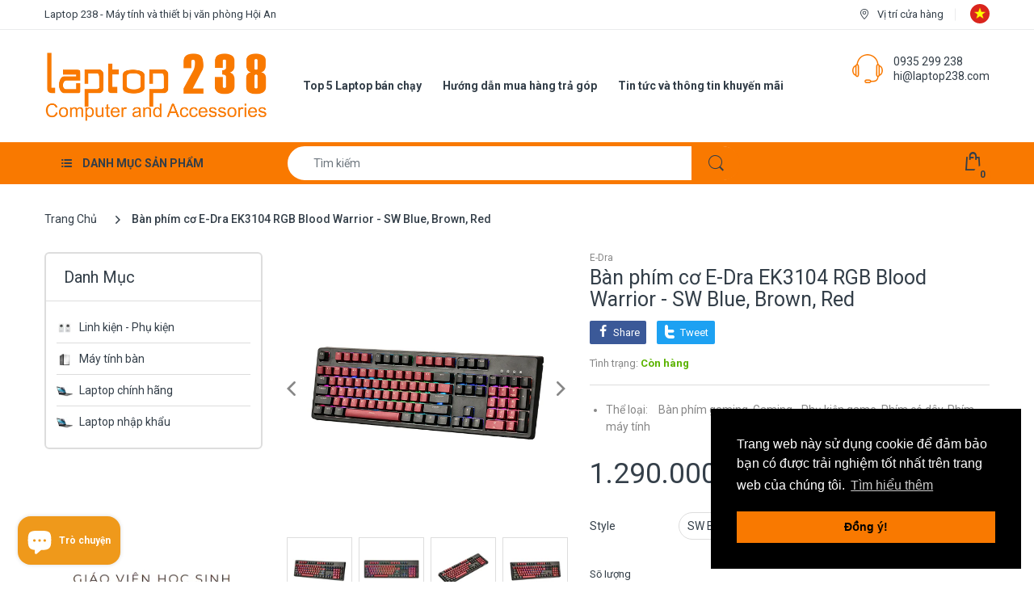

--- FILE ---
content_type: text/html; charset=utf-8
request_url: https://laptop238.com/products/b-n-ph-m-c-e-dra-ek3104-rgb-blood-warrior
body_size: 54435
content:
<!doctype html>
<html lang="vi" class="js">
<head>
  <link rel="shortcut icon" href="//laptop238.com/cdn/shop/files/logotron-nencam-chutrang20x20_1b0f0b67-3cbb-44e3-ae68-11d38351178b_32x32.png?v=1665561764" type="image/png">
  <meta charset="UTF-8">
  <meta http-equiv="Content-Type" content="text/html; charset=utf-8">
  <meta name="viewport" content="width=device-width, initial-scale=1, minimum-scale=1, maximum-scale=1, user-scalable=0" />
  <meta name='HandheldFriendly' content='True'>
  <meta name='MobileOptimized' content='375'>
  <meta http-equiv="cleartype" content="on">
  <meta name="theme-color" content="#f97900">
  <link rel="canonical" href="https://laptop238.com/products/b-n-ph-m-c-e-dra-ek3104-rgb-blood-warrior" /><title>Bàn phím cơ E-Dra EK3104 RGB Blood Warrior - SW Blue, Brown, Red
&ndash; Laptop 238</title><meta name="description" content="Bàn phím cơ E-Dra EK3104 RGB Blood Warrior - SW Blue, Brown, Red được điêu khắc trong cấu hình SA cao, các keycaps PBT này được tạo kiểu bằng màu Đen và Đỏ đô, với một chút màu cam cháy."><!-- /snippets/social-meta-tags.liquid -->




<meta property="og:site_name" content="Laptop 238 ">
<meta property="og:url" content="https://laptop238.com/products/b-n-ph-m-c-e-dra-ek3104-rgb-blood-warrior">
<meta property="og:title" content="Bàn phím cơ E-Dra EK3104 RGB Blood Warrior - SW Blue, Brown, Red">
<meta property="og:type" content="product">
<meta property="og:description" content="Bàn phím cơ E-Dra EK3104 RGB Blood Warrior - SW Blue, Brown, Red được điêu khắc trong cấu hình SA cao, các keycaps PBT này được tạo kiểu bằng màu Đen và Đỏ đô, với một chút màu cam cháy.">

  <meta property="og:price:amount" content="1.290.000">
  <meta property="og:price:currency" content="VND">

<meta property="og:image" content="http://laptop238.com/cdn/shop/products/ban-phim-co-e-dra-ek3104-rgb-blood-warrior-nguyenvu.store-1_69267046-878c-402f-b6ac-c66572c13996_1200x1200.jpg?v=1656062174"><meta property="og:image" content="http://laptop238.com/cdn/shop/products/ban-phim-co-e-dra-ek3104-rgb-blood-warrior-nguyenvu.store-2_f8b25954-aceb-4b10-89f3-a4f9813d8e35_1200x1200.jpg?v=1656062175"><meta property="og:image" content="http://laptop238.com/cdn/shop/products/ban-phim-co-e-dra-ek3104-rgb-blood-warrior-nguyenvu.store-3_dde9ed19-6f0c-45e5-920e-73891ef48dd6_1200x1200.jpg?v=1656062175">
<meta property="og:image:secure_url" content="https://laptop238.com/cdn/shop/products/ban-phim-co-e-dra-ek3104-rgb-blood-warrior-nguyenvu.store-1_69267046-878c-402f-b6ac-c66572c13996_1200x1200.jpg?v=1656062174"><meta property="og:image:secure_url" content="https://laptop238.com/cdn/shop/products/ban-phim-co-e-dra-ek3104-rgb-blood-warrior-nguyenvu.store-2_f8b25954-aceb-4b10-89f3-a4f9813d8e35_1200x1200.jpg?v=1656062175"><meta property="og:image:secure_url" content="https://laptop238.com/cdn/shop/products/ban-phim-co-e-dra-ek3104-rgb-blood-warrior-nguyenvu.store-3_dde9ed19-6f0c-45e5-920e-73891ef48dd6_1200x1200.jpg?v=1656062175">


<meta name="twitter:card" content="summary_large_image">
<meta name="twitter:title" content="Bàn phím cơ E-Dra EK3104 RGB Blood Warrior - SW Blue, Brown, Red">
<meta name="twitter:description" content="Bàn phím cơ E-Dra EK3104 RGB Blood Warrior - SW Blue, Brown, Red được điêu khắc trong cấu hình SA cao, các keycaps PBT này được tạo kiểu bằng màu Đen và Đỏ đô, với một chút màu cam cháy.">

  <link rel="preconnect dns-prefetch" href="https://cdn.shopify.com">
  <link rel="preconnect dns-prefetch" href="https://v.shopify.com">
  <link rel="preconnect dns-prefetch" href="https://cdn.shopifycloud.com">
  <link rel="preload" href="//laptop238.com/cdn/shop/t/2/assets/header-footer.scss.css?v=114372004055069286511595921415" as="style">
  <link rel="preload" href="//laptop238.com/cdn/shop/t/2/assets/global.scss.css?v=134848973113667871561703232884" as="style">
  
  <link rel="preload" href="//laptop238.com/cdn/shop/t/2/assets/styles.scss.css?v=162244005777864131471703232884" as="style">
  
  <link rel="preload" href="//laptop238.com/cdn/shop/t/2/assets/vendor.css?v=150199058255634135451595921415" as="style">
  <link rel="preload" href="//laptop238.com/cdn/shop/t/2/assets/arenafont.css?v=163284298884199599111703232884" as="style">
  
<link href="https://fonts.googleapis.com/css?family=Roboto:ital,wght@0,100;0,300;0,400;0,500;0,700;0,900;1,100;1,300;1,400;1,500;1,700;1,900&display=swap&display=swap" rel="stylesheet" type="text/css"/><!-- header-css-file  ================================================== -->
  <link href="//laptop238.com/cdn/shop/t/2/assets/vendor.css?v=150199058255634135451595921415" rel="stylesheet" type="text/css" media="all">
  <link href="//laptop238.com/cdn/shop/t/2/assets/header-footer.scss.css?v=114372004055069286511595921415" rel="stylesheet" type="text/css" media="all">
  <link href="//laptop238.com/cdn/shop/t/2/assets/global.scss.css?v=134848973113667871561703232884" rel="stylesheet" type="text/css" media="all">
  
  <link href="//laptop238.com/cdn/shop/t/2/assets/styles.scss.css?v=162244005777864131471703232884" rel="stylesheet" type="text/css" media="all">
  
  
  
  <link href="//laptop238.com/cdn/shop/t/2/assets/arenafont.css?v=163284298884199599111703232884" rel="stylesheet" type="text/css" media="all"> 
  
  <script crossorigin="anonymous" async src="//laptop238.com/cdn/shop/t/2/assets/lazysizes.min.js?v=90594108497471219521595921367"></script>

  <script>window.performance && window.performance.mark && window.performance.mark('shopify.content_for_header.start');</script><meta name="google-site-verification" content="cTEVyJZwhrpu2TYBbVKuvteU-3pi_cY0I94hEJThMaQ">
<meta id="shopify-digital-wallet" name="shopify-digital-wallet" content="/44473843861/digital_wallets/dialog">
<link rel="alternate" hreflang="x-default" href="https://laptop238.com/products/b-n-ph-m-c-e-dra-ek3104-rgb-blood-warrior">
<link rel="alternate" hreflang="vi" href="https://laptop238.com/products/b-n-ph-m-c-e-dra-ek3104-rgb-blood-warrior">
<link rel="alternate" hreflang="en" href="https://laptop238.com/en/products/b-n-ph-m-c-e-dra-ek3104-rgb-blood-warrior">
<link rel="alternate" type="application/json+oembed" href="https://laptop238.com/products/b-n-ph-m-c-e-dra-ek3104-rgb-blood-warrior.oembed">
<script async="async" src="/checkouts/internal/preloads.js?locale=vi-VN"></script>
<script id="shopify-features" type="application/json">{"accessToken":"c1d66442de52c2eea86b77f3983686ed","betas":["rich-media-storefront-analytics"],"domain":"laptop238.com","predictiveSearch":true,"shopId":44473843861,"locale":"vi"}</script>
<script>var Shopify = Shopify || {};
Shopify.shop = "laptophoian.myshopify.com";
Shopify.locale = "vi";
Shopify.currency = {"active":"VND","rate":"1.0"};
Shopify.country = "VN";
Shopify.theme = {"name":"Laptop","id":106646601877,"schema_name":"Electro","schema_version":"6.0","theme_store_id":null,"role":"main"};
Shopify.theme.handle = "null";
Shopify.theme.style = {"id":null,"handle":null};
Shopify.cdnHost = "laptop238.com/cdn";
Shopify.routes = Shopify.routes || {};
Shopify.routes.root = "/";</script>
<script type="module">!function(o){(o.Shopify=o.Shopify||{}).modules=!0}(window);</script>
<script>!function(o){function n(){var o=[];function n(){o.push(Array.prototype.slice.apply(arguments))}return n.q=o,n}var t=o.Shopify=o.Shopify||{};t.loadFeatures=n(),t.autoloadFeatures=n()}(window);</script>
<script id="shop-js-analytics" type="application/json">{"pageType":"product"}</script>
<script defer="defer" async type="module" src="//laptop238.com/cdn/shopifycloud/shop-js/modules/v2/client.init-shop-cart-sync_BRgeC2xT.vi.esm.js"></script>
<script defer="defer" async type="module" src="//laptop238.com/cdn/shopifycloud/shop-js/modules/v2/chunk.common_BdlVUcMw.esm.js"></script>
<script defer="defer" async type="module" src="//laptop238.com/cdn/shopifycloud/shop-js/modules/v2/chunk.modal_Cv2biks0.esm.js"></script>
<script type="module">
  await import("//laptop238.com/cdn/shopifycloud/shop-js/modules/v2/client.init-shop-cart-sync_BRgeC2xT.vi.esm.js");
await import("//laptop238.com/cdn/shopifycloud/shop-js/modules/v2/chunk.common_BdlVUcMw.esm.js");
await import("//laptop238.com/cdn/shopifycloud/shop-js/modules/v2/chunk.modal_Cv2biks0.esm.js");

  window.Shopify.SignInWithShop?.initShopCartSync?.({"fedCMEnabled":true,"windoidEnabled":true});

</script>
<script>(function() {
  var isLoaded = false;
  function asyncLoad() {
    if (isLoaded) return;
    isLoaded = true;
    var urls = ["https:\/\/chimpstatic.com\/mcjs-connected\/js\/users\/77323ce8f473a0ddfe3922488\/7781dc4c72b43337bdd61b798.js?shop=laptophoian.myshopify.com","\/\/cdn.shopify.com\/proxy\/3a55d139d697d8adebcccddfa6c709cbe61b2ebe84ae472840792efc4c3f6ca5\/bingshoppingtool-t2app-prod.trafficmanager.net\/uet\/tracking_script?shop=laptophoian.myshopify.com\u0026sp-cache-control=cHVibGljLCBtYXgtYWdlPTkwMA"];
    for (var i = 0; i < urls.length; i++) {
      var s = document.createElement('script');
      s.type = 'text/javascript';
      s.async = true;
      s.src = urls[i];
      var x = document.getElementsByTagName('script')[0];
      x.parentNode.insertBefore(s, x);
    }
  };
  if(window.attachEvent) {
    window.attachEvent('onload', asyncLoad);
  } else {
    window.addEventListener('load', asyncLoad, false);
  }
})();</script>
<script id="__st">var __st={"a":44473843861,"offset":25200,"reqid":"5b3c802f-d9c1-40a8-91cb-9dd330080ac1-1769269167","pageurl":"laptop238.com\/products\/b-n-ph-m-c-e-dra-ek3104-rgb-blood-warrior","u":"5349ce4f2234","p":"product","rtyp":"product","rid":7738009190644};</script>
<script>window.ShopifyPaypalV4VisibilityTracking = true;</script>
<script id="captcha-bootstrap">!function(){'use strict';const t='contact',e='account',n='new_comment',o=[[t,t],['blogs',n],['comments',n],[t,'customer']],c=[[e,'customer_login'],[e,'guest_login'],[e,'recover_customer_password'],[e,'create_customer']],r=t=>t.map((([t,e])=>`form[action*='/${t}']:not([data-nocaptcha='true']) input[name='form_type'][value='${e}']`)).join(','),a=t=>()=>t?[...document.querySelectorAll(t)].map((t=>t.form)):[];function s(){const t=[...o],e=r(t);return a(e)}const i='password',u='form_key',d=['recaptcha-v3-token','g-recaptcha-response','h-captcha-response',i],f=()=>{try{return window.sessionStorage}catch{return}},m='__shopify_v',_=t=>t.elements[u];function p(t,e,n=!1){try{const o=window.sessionStorage,c=JSON.parse(o.getItem(e)),{data:r}=function(t){const{data:e,action:n}=t;return t[m]||n?{data:e,action:n}:{data:t,action:n}}(c);for(const[e,n]of Object.entries(r))t.elements[e]&&(t.elements[e].value=n);n&&o.removeItem(e)}catch(o){console.error('form repopulation failed',{error:o})}}const l='form_type',E='cptcha';function T(t){t.dataset[E]=!0}const w=window,h=w.document,L='Shopify',v='ce_forms',y='captcha';let A=!1;((t,e)=>{const n=(g='f06e6c50-85a8-45c8-87d0-21a2b65856fe',I='https://cdn.shopify.com/shopifycloud/storefront-forms-hcaptcha/ce_storefront_forms_captcha_hcaptcha.v1.5.2.iife.js',D={infoText:'Được hCaptcha bảo vệ',privacyText:'Quyền riêng tư',termsText:'Điều khoản'},(t,e,n)=>{const o=w[L][v],c=o.bindForm;if(c)return c(t,g,e,D).then(n);var r;o.q.push([[t,g,e,D],n]),r=I,A||(h.body.append(Object.assign(h.createElement('script'),{id:'captcha-provider',async:!0,src:r})),A=!0)});var g,I,D;w[L]=w[L]||{},w[L][v]=w[L][v]||{},w[L][v].q=[],w[L][y]=w[L][y]||{},w[L][y].protect=function(t,e){n(t,void 0,e),T(t)},Object.freeze(w[L][y]),function(t,e,n,w,h,L){const[v,y,A,g]=function(t,e,n){const i=e?o:[],u=t?c:[],d=[...i,...u],f=r(d),m=r(i),_=r(d.filter((([t,e])=>n.includes(e))));return[a(f),a(m),a(_),s()]}(w,h,L),I=t=>{const e=t.target;return e instanceof HTMLFormElement?e:e&&e.form},D=t=>v().includes(t);t.addEventListener('submit',(t=>{const e=I(t);if(!e)return;const n=D(e)&&!e.dataset.hcaptchaBound&&!e.dataset.recaptchaBound,o=_(e),c=g().includes(e)&&(!o||!o.value);(n||c)&&t.preventDefault(),c&&!n&&(function(t){try{if(!f())return;!function(t){const e=f();if(!e)return;const n=_(t);if(!n)return;const o=n.value;o&&e.removeItem(o)}(t);const e=Array.from(Array(32),(()=>Math.random().toString(36)[2])).join('');!function(t,e){_(t)||t.append(Object.assign(document.createElement('input'),{type:'hidden',name:u})),t.elements[u].value=e}(t,e),function(t,e){const n=f();if(!n)return;const o=[...t.querySelectorAll(`input[type='${i}']`)].map((({name:t})=>t)),c=[...d,...o],r={};for(const[a,s]of new FormData(t).entries())c.includes(a)||(r[a]=s);n.setItem(e,JSON.stringify({[m]:1,action:t.action,data:r}))}(t,e)}catch(e){console.error('failed to persist form',e)}}(e),e.submit())}));const S=(t,e)=>{t&&!t.dataset[E]&&(n(t,e.some((e=>e===t))),T(t))};for(const o of['focusin','change'])t.addEventListener(o,(t=>{const e=I(t);D(e)&&S(e,y())}));const B=e.get('form_key'),M=e.get(l),P=B&&M;t.addEventListener('DOMContentLoaded',(()=>{const t=y();if(P)for(const e of t)e.elements[l].value===M&&p(e,B);[...new Set([...A(),...v().filter((t=>'true'===t.dataset.shopifyCaptcha))])].forEach((e=>S(e,t)))}))}(h,new URLSearchParams(w.location.search),n,t,e,['guest_login'])})(!0,!0)}();</script>
<script integrity="sha256-4kQ18oKyAcykRKYeNunJcIwy7WH5gtpwJnB7kiuLZ1E=" data-source-attribution="shopify.loadfeatures" defer="defer" src="//laptop238.com/cdn/shopifycloud/storefront/assets/storefront/load_feature-a0a9edcb.js" crossorigin="anonymous"></script>
<script data-source-attribution="shopify.dynamic_checkout.dynamic.init">var Shopify=Shopify||{};Shopify.PaymentButton=Shopify.PaymentButton||{isStorefrontPortableWallets:!0,init:function(){window.Shopify.PaymentButton.init=function(){};var t=document.createElement("script");t.src="https://laptop238.com/cdn/shopifycloud/portable-wallets/latest/portable-wallets.vi.js",t.type="module",document.head.appendChild(t)}};
</script>
<script data-source-attribution="shopify.dynamic_checkout.buyer_consent">
  function portableWalletsHideBuyerConsent(e){var t=document.getElementById("shopify-buyer-consent"),n=document.getElementById("shopify-subscription-policy-button");t&&n&&(t.classList.add("hidden"),t.setAttribute("aria-hidden","true"),n.removeEventListener("click",e))}function portableWalletsShowBuyerConsent(e){var t=document.getElementById("shopify-buyer-consent"),n=document.getElementById("shopify-subscription-policy-button");t&&n&&(t.classList.remove("hidden"),t.removeAttribute("aria-hidden"),n.addEventListener("click",e))}window.Shopify?.PaymentButton&&(window.Shopify.PaymentButton.hideBuyerConsent=portableWalletsHideBuyerConsent,window.Shopify.PaymentButton.showBuyerConsent=portableWalletsShowBuyerConsent);
</script>
<script data-source-attribution="shopify.dynamic_checkout.cart.bootstrap">document.addEventListener("DOMContentLoaded",(function(){function t(){return document.querySelector("shopify-accelerated-checkout-cart, shopify-accelerated-checkout")}if(t())Shopify.PaymentButton.init();else{new MutationObserver((function(e,n){t()&&(Shopify.PaymentButton.init(),n.disconnect())})).observe(document.body,{childList:!0,subtree:!0})}}));
</script>

<script>window.performance && window.performance.mark && window.performance.mark('shopify.content_for_header.end');</script>
  
  
<script src="https://cdn.shopify.com/extensions/e8878072-2f6b-4e89-8082-94b04320908d/inbox-1254/assets/inbox-chat-loader.js" type="text/javascript" defer="defer"></script>
<script src="https://cdn.shopify.com/extensions/019ac357-9c99-7419-b30b-37f8db9e37f2/etranslate-243/assets/floating-selector.js" type="text/javascript" defer="defer"></script>
<link href="https://monorail-edge.shopifysvc.com" rel="dns-prefetch">
<script>(function(){if ("sendBeacon" in navigator && "performance" in window) {try {var session_token_from_headers = performance.getEntriesByType('navigation')[0].serverTiming.find(x => x.name == '_s').description;} catch {var session_token_from_headers = undefined;}var session_cookie_matches = document.cookie.match(/_shopify_s=([^;]*)/);var session_token_from_cookie = session_cookie_matches && session_cookie_matches.length === 2 ? session_cookie_matches[1] : "";var session_token = session_token_from_headers || session_token_from_cookie || "";function handle_abandonment_event(e) {var entries = performance.getEntries().filter(function(entry) {return /monorail-edge.shopifysvc.com/.test(entry.name);});if (!window.abandonment_tracked && entries.length === 0) {window.abandonment_tracked = true;var currentMs = Date.now();var navigation_start = performance.timing.navigationStart;var payload = {shop_id: 44473843861,url: window.location.href,navigation_start,duration: currentMs - navigation_start,session_token,page_type: "product"};window.navigator.sendBeacon("https://monorail-edge.shopifysvc.com/v1/produce", JSON.stringify({schema_id: "online_store_buyer_site_abandonment/1.1",payload: payload,metadata: {event_created_at_ms: currentMs,event_sent_at_ms: currentMs}}));}}window.addEventListener('pagehide', handle_abandonment_event);}}());</script>
<script id="web-pixels-manager-setup">(function e(e,d,r,n,o){if(void 0===o&&(o={}),!Boolean(null===(a=null===(i=window.Shopify)||void 0===i?void 0:i.analytics)||void 0===a?void 0:a.replayQueue)){var i,a;window.Shopify=window.Shopify||{};var t=window.Shopify;t.analytics=t.analytics||{};var s=t.analytics;s.replayQueue=[],s.publish=function(e,d,r){return s.replayQueue.push([e,d,r]),!0};try{self.performance.mark("wpm:start")}catch(e){}var l=function(){var e={modern:/Edge?\/(1{2}[4-9]|1[2-9]\d|[2-9]\d{2}|\d{4,})\.\d+(\.\d+|)|Firefox\/(1{2}[4-9]|1[2-9]\d|[2-9]\d{2}|\d{4,})\.\d+(\.\d+|)|Chrom(ium|e)\/(9{2}|\d{3,})\.\d+(\.\d+|)|(Maci|X1{2}).+ Version\/(15\.\d+|(1[6-9]|[2-9]\d|\d{3,})\.\d+)([,.]\d+|)( \(\w+\)|)( Mobile\/\w+|) Safari\/|Chrome.+OPR\/(9{2}|\d{3,})\.\d+\.\d+|(CPU[ +]OS|iPhone[ +]OS|CPU[ +]iPhone|CPU IPhone OS|CPU iPad OS)[ +]+(15[._]\d+|(1[6-9]|[2-9]\d|\d{3,})[._]\d+)([._]\d+|)|Android:?[ /-](13[3-9]|1[4-9]\d|[2-9]\d{2}|\d{4,})(\.\d+|)(\.\d+|)|Android.+Firefox\/(13[5-9]|1[4-9]\d|[2-9]\d{2}|\d{4,})\.\d+(\.\d+|)|Android.+Chrom(ium|e)\/(13[3-9]|1[4-9]\d|[2-9]\d{2}|\d{4,})\.\d+(\.\d+|)|SamsungBrowser\/([2-9]\d|\d{3,})\.\d+/,legacy:/Edge?\/(1[6-9]|[2-9]\d|\d{3,})\.\d+(\.\d+|)|Firefox\/(5[4-9]|[6-9]\d|\d{3,})\.\d+(\.\d+|)|Chrom(ium|e)\/(5[1-9]|[6-9]\d|\d{3,})\.\d+(\.\d+|)([\d.]+$|.*Safari\/(?![\d.]+ Edge\/[\d.]+$))|(Maci|X1{2}).+ Version\/(10\.\d+|(1[1-9]|[2-9]\d|\d{3,})\.\d+)([,.]\d+|)( \(\w+\)|)( Mobile\/\w+|) Safari\/|Chrome.+OPR\/(3[89]|[4-9]\d|\d{3,})\.\d+\.\d+|(CPU[ +]OS|iPhone[ +]OS|CPU[ +]iPhone|CPU IPhone OS|CPU iPad OS)[ +]+(10[._]\d+|(1[1-9]|[2-9]\d|\d{3,})[._]\d+)([._]\d+|)|Android:?[ /-](13[3-9]|1[4-9]\d|[2-9]\d{2}|\d{4,})(\.\d+|)(\.\d+|)|Mobile Safari.+OPR\/([89]\d|\d{3,})\.\d+\.\d+|Android.+Firefox\/(13[5-9]|1[4-9]\d|[2-9]\d{2}|\d{4,})\.\d+(\.\d+|)|Android.+Chrom(ium|e)\/(13[3-9]|1[4-9]\d|[2-9]\d{2}|\d{4,})\.\d+(\.\d+|)|Android.+(UC? ?Browser|UCWEB|U3)[ /]?(15\.([5-9]|\d{2,})|(1[6-9]|[2-9]\d|\d{3,})\.\d+)\.\d+|SamsungBrowser\/(5\.\d+|([6-9]|\d{2,})\.\d+)|Android.+MQ{2}Browser\/(14(\.(9|\d{2,})|)|(1[5-9]|[2-9]\d|\d{3,})(\.\d+|))(\.\d+|)|K[Aa][Ii]OS\/(3\.\d+|([4-9]|\d{2,})\.\d+)(\.\d+|)/},d=e.modern,r=e.legacy,n=navigator.userAgent;return n.match(d)?"modern":n.match(r)?"legacy":"unknown"}(),u="modern"===l?"modern":"legacy",c=(null!=n?n:{modern:"",legacy:""})[u],f=function(e){return[e.baseUrl,"/wpm","/b",e.hashVersion,"modern"===e.buildTarget?"m":"l",".js"].join("")}({baseUrl:d,hashVersion:r,buildTarget:u}),m=function(e){var d=e.version,r=e.bundleTarget,n=e.surface,o=e.pageUrl,i=e.monorailEndpoint;return{emit:function(e){var a=e.status,t=e.errorMsg,s=(new Date).getTime(),l=JSON.stringify({metadata:{event_sent_at_ms:s},events:[{schema_id:"web_pixels_manager_load/3.1",payload:{version:d,bundle_target:r,page_url:o,status:a,surface:n,error_msg:t},metadata:{event_created_at_ms:s}}]});if(!i)return console&&console.warn&&console.warn("[Web Pixels Manager] No Monorail endpoint provided, skipping logging."),!1;try{return self.navigator.sendBeacon.bind(self.navigator)(i,l)}catch(e){}var u=new XMLHttpRequest;try{return u.open("POST",i,!0),u.setRequestHeader("Content-Type","text/plain"),u.send(l),!0}catch(e){return console&&console.warn&&console.warn("[Web Pixels Manager] Got an unhandled error while logging to Monorail."),!1}}}}({version:r,bundleTarget:l,surface:e.surface,pageUrl:self.location.href,monorailEndpoint:e.monorailEndpoint});try{o.browserTarget=l,function(e){var d=e.src,r=e.async,n=void 0===r||r,o=e.onload,i=e.onerror,a=e.sri,t=e.scriptDataAttributes,s=void 0===t?{}:t,l=document.createElement("script"),u=document.querySelector("head"),c=document.querySelector("body");if(l.async=n,l.src=d,a&&(l.integrity=a,l.crossOrigin="anonymous"),s)for(var f in s)if(Object.prototype.hasOwnProperty.call(s,f))try{l.dataset[f]=s[f]}catch(e){}if(o&&l.addEventListener("load",o),i&&l.addEventListener("error",i),u)u.appendChild(l);else{if(!c)throw new Error("Did not find a head or body element to append the script");c.appendChild(l)}}({src:f,async:!0,onload:function(){if(!function(){var e,d;return Boolean(null===(d=null===(e=window.Shopify)||void 0===e?void 0:e.analytics)||void 0===d?void 0:d.initialized)}()){var d=window.webPixelsManager.init(e)||void 0;if(d){var r=window.Shopify.analytics;r.replayQueue.forEach((function(e){var r=e[0],n=e[1],o=e[2];d.publishCustomEvent(r,n,o)})),r.replayQueue=[],r.publish=d.publishCustomEvent,r.visitor=d.visitor,r.initialized=!0}}},onerror:function(){return m.emit({status:"failed",errorMsg:"".concat(f," has failed to load")})},sri:function(e){var d=/^sha384-[A-Za-z0-9+/=]+$/;return"string"==typeof e&&d.test(e)}(c)?c:"",scriptDataAttributes:o}),m.emit({status:"loading"})}catch(e){m.emit({status:"failed",errorMsg:(null==e?void 0:e.message)||"Unknown error"})}}})({shopId: 44473843861,storefrontBaseUrl: "https://laptop238.com",extensionsBaseUrl: "https://extensions.shopifycdn.com/cdn/shopifycloud/web-pixels-manager",monorailEndpoint: "https://monorail-edge.shopifysvc.com/unstable/produce_batch",surface: "storefront-renderer",enabledBetaFlags: ["2dca8a86"],webPixelsConfigList: [{"id":"972587252","configuration":"{\"webPixelName\":\"Judge.me\"}","eventPayloadVersion":"v1","runtimeContext":"STRICT","scriptVersion":"34ad157958823915625854214640f0bf","type":"APP","apiClientId":683015,"privacyPurposes":["ANALYTICS"],"dataSharingAdjustments":{"protectedCustomerApprovalScopes":["read_customer_email","read_customer_name","read_customer_personal_data","read_customer_phone"]}},{"id":"425361652","configuration":"{\"config\":\"{\\\"pixel_id\\\":\\\"G-K43RWFBK0Y\\\",\\\"target_country\\\":\\\"VN\\\",\\\"gtag_events\\\":[{\\\"type\\\":\\\"search\\\",\\\"action_label\\\":[\\\"G-K43RWFBK0Y\\\",\\\"AW-611043186\\\/z_LACIbou_oCEPKOr6MC\\\"]},{\\\"type\\\":\\\"begin_checkout\\\",\\\"action_label\\\":[\\\"G-K43RWFBK0Y\\\",\\\"AW-611043186\\\/h6FGCIPou_oCEPKOr6MC\\\"]},{\\\"type\\\":\\\"view_item\\\",\\\"action_label\\\":[\\\"G-K43RWFBK0Y\\\",\\\"AW-611043186\\\/zVqFCP3nu_oCEPKOr6MC\\\",\\\"MC-T4F63CCTT9\\\"]},{\\\"type\\\":\\\"purchase\\\",\\\"action_label\\\":[\\\"G-K43RWFBK0Y\\\",\\\"AW-611043186\\\/3QI-CPrnu_oCEPKOr6MC\\\",\\\"MC-T4F63CCTT9\\\"]},{\\\"type\\\":\\\"page_view\\\",\\\"action_label\\\":[\\\"G-K43RWFBK0Y\\\",\\\"AW-611043186\\\/FeEiCPfnu_oCEPKOr6MC\\\",\\\"MC-T4F63CCTT9\\\"]},{\\\"type\\\":\\\"add_payment_info\\\",\\\"action_label\\\":[\\\"G-K43RWFBK0Y\\\",\\\"AW-611043186\\\/7ioTCInou_oCEPKOr6MC\\\"]},{\\\"type\\\":\\\"add_to_cart\\\",\\\"action_label\\\":[\\\"G-K43RWFBK0Y\\\",\\\"AW-611043186\\\/5ZNFCIDou_oCEPKOr6MC\\\"]}],\\\"enable_monitoring_mode\\\":false}\"}","eventPayloadVersion":"v1","runtimeContext":"OPEN","scriptVersion":"b2a88bafab3e21179ed38636efcd8a93","type":"APP","apiClientId":1780363,"privacyPurposes":[],"dataSharingAdjustments":{"protectedCustomerApprovalScopes":["read_customer_address","read_customer_email","read_customer_name","read_customer_personal_data","read_customer_phone"]}},{"id":"197066996","configuration":"{\"pixel_id\":\"743535743096711\",\"pixel_type\":\"facebook_pixel\",\"metaapp_system_user_token\":\"-\"}","eventPayloadVersion":"v1","runtimeContext":"OPEN","scriptVersion":"ca16bc87fe92b6042fbaa3acc2fbdaa6","type":"APP","apiClientId":2329312,"privacyPurposes":["ANALYTICS","MARKETING","SALE_OF_DATA"],"dataSharingAdjustments":{"protectedCustomerApprovalScopes":["read_customer_address","read_customer_email","read_customer_name","read_customer_personal_data","read_customer_phone"]}},{"id":"shopify-app-pixel","configuration":"{}","eventPayloadVersion":"v1","runtimeContext":"STRICT","scriptVersion":"0450","apiClientId":"shopify-pixel","type":"APP","privacyPurposes":["ANALYTICS","MARKETING"]},{"id":"shopify-custom-pixel","eventPayloadVersion":"v1","runtimeContext":"LAX","scriptVersion":"0450","apiClientId":"shopify-pixel","type":"CUSTOM","privacyPurposes":["ANALYTICS","MARKETING"]}],isMerchantRequest: false,initData: {"shop":{"name":"Laptop 238 ","paymentSettings":{"currencyCode":"VND"},"myshopifyDomain":"laptophoian.myshopify.com","countryCode":"VN","storefrontUrl":"https:\/\/laptop238.com"},"customer":null,"cart":null,"checkout":null,"productVariants":[{"price":{"amount":1290000.0,"currencyCode":"VND"},"product":{"title":"Bàn phím cơ E-Dra EK3104 RGB Blood Warrior - SW Blue, Brown, Red","vendor":"E-Dra","id":"7738009190644","untranslatedTitle":"Bàn phím cơ E-Dra EK3104 RGB Blood Warrior - SW Blue, Brown, Red","url":"\/products\/b-n-ph-m-c-e-dra-ek3104-rgb-blood-warrior","type":"Phím máy tính"},"id":"42976739328244","image":{"src":"\/\/laptop238.com\/cdn\/shop\/products\/ban-phim-co-e-dra-ek3104-rgb-blood-warrior-nguyenvu.store-1_69267046-878c-402f-b6ac-c66572c13996.jpg?v=1656062174"},"sku":"KBED3104BW","title":"SW Blue","untranslatedTitle":"SW Blue"},{"price":{"amount":1290000.0,"currencyCode":"VND"},"product":{"title":"Bàn phím cơ E-Dra EK3104 RGB Blood Warrior - SW Blue, Brown, Red","vendor":"E-Dra","id":"7738009190644","untranslatedTitle":"Bàn phím cơ E-Dra EK3104 RGB Blood Warrior - SW Blue, Brown, Red","url":"\/products\/b-n-ph-m-c-e-dra-ek3104-rgb-blood-warrior","type":"Phím máy tính"},"id":"42976739361012","image":{"src":"\/\/laptop238.com\/cdn\/shop\/products\/ban-phim-co-e-dra-ek3104-rgb-blood-warrior-nguyenvu.store-1_69267046-878c-402f-b6ac-c66572c13996.jpg?v=1656062174"},"sku":"KBED3104BW-2","title":"SW Brown","untranslatedTitle":"SW Brown"},{"price":{"amount":1290000.0,"currencyCode":"VND"},"product":{"title":"Bàn phím cơ E-Dra EK3104 RGB Blood Warrior - SW Blue, Brown, Red","vendor":"E-Dra","id":"7738009190644","untranslatedTitle":"Bàn phím cơ E-Dra EK3104 RGB Blood Warrior - SW Blue, Brown, Red","url":"\/products\/b-n-ph-m-c-e-dra-ek3104-rgb-blood-warrior","type":"Phím máy tính"},"id":"42976739393780","image":{"src":"\/\/laptop238.com\/cdn\/shop\/products\/ban-phim-co-e-dra-ek3104-rgb-blood-warrior-nguyenvu.store-1_69267046-878c-402f-b6ac-c66572c13996.jpg?v=1656062174"},"sku":"KBED3104BW-3","title":"SW Red","untranslatedTitle":"SW Red"}],"purchasingCompany":null},},"https://laptop238.com/cdn","fcfee988w5aeb613cpc8e4bc33m6693e112",{"modern":"","legacy":""},{"shopId":"44473843861","storefrontBaseUrl":"https:\/\/laptop238.com","extensionBaseUrl":"https:\/\/extensions.shopifycdn.com\/cdn\/shopifycloud\/web-pixels-manager","surface":"storefront-renderer","enabledBetaFlags":"[\"2dca8a86\"]","isMerchantRequest":"false","hashVersion":"fcfee988w5aeb613cpc8e4bc33m6693e112","publish":"custom","events":"[[\"page_viewed\",{}],[\"product_viewed\",{\"productVariant\":{\"price\":{\"amount\":1290000.0,\"currencyCode\":\"VND\"},\"product\":{\"title\":\"Bàn phím cơ E-Dra EK3104 RGB Blood Warrior - SW Blue, Brown, Red\",\"vendor\":\"E-Dra\",\"id\":\"7738009190644\",\"untranslatedTitle\":\"Bàn phím cơ E-Dra EK3104 RGB Blood Warrior - SW Blue, Brown, Red\",\"url\":\"\/products\/b-n-ph-m-c-e-dra-ek3104-rgb-blood-warrior\",\"type\":\"Phím máy tính\"},\"id\":\"42976739328244\",\"image\":{\"src\":\"\/\/laptop238.com\/cdn\/shop\/products\/ban-phim-co-e-dra-ek3104-rgb-blood-warrior-nguyenvu.store-1_69267046-878c-402f-b6ac-c66572c13996.jpg?v=1656062174\"},\"sku\":\"KBED3104BW\",\"title\":\"SW Blue\",\"untranslatedTitle\":\"SW Blue\"}}]]"});</script><script>
  window.ShopifyAnalytics = window.ShopifyAnalytics || {};
  window.ShopifyAnalytics.meta = window.ShopifyAnalytics.meta || {};
  window.ShopifyAnalytics.meta.currency = 'VND';
  var meta = {"product":{"id":7738009190644,"gid":"gid:\/\/shopify\/Product\/7738009190644","vendor":"E-Dra","type":"Phím máy tính","handle":"b-n-ph-m-c-e-dra-ek3104-rgb-blood-warrior","variants":[{"id":42976739328244,"price":129000000,"name":"Bàn phím cơ E-Dra EK3104 RGB Blood Warrior - SW Blue, Brown, Red - SW Blue","public_title":"SW Blue","sku":"KBED3104BW"},{"id":42976739361012,"price":129000000,"name":"Bàn phím cơ E-Dra EK3104 RGB Blood Warrior - SW Blue, Brown, Red - SW Brown","public_title":"SW Brown","sku":"KBED3104BW-2"},{"id":42976739393780,"price":129000000,"name":"Bàn phím cơ E-Dra EK3104 RGB Blood Warrior - SW Blue, Brown, Red - SW Red","public_title":"SW Red","sku":"KBED3104BW-3"}],"remote":false},"page":{"pageType":"product","resourceType":"product","resourceId":7738009190644,"requestId":"5b3c802f-d9c1-40a8-91cb-9dd330080ac1-1769269167"}};
  for (var attr in meta) {
    window.ShopifyAnalytics.meta[attr] = meta[attr];
  }
</script>
<script class="analytics">
  (function () {
    var customDocumentWrite = function(content) {
      var jquery = null;

      if (window.jQuery) {
        jquery = window.jQuery;
      } else if (window.Checkout && window.Checkout.$) {
        jquery = window.Checkout.$;
      }

      if (jquery) {
        jquery('body').append(content);
      }
    };

    var hasLoggedConversion = function(token) {
      if (token) {
        return document.cookie.indexOf('loggedConversion=' + token) !== -1;
      }
      return false;
    }

    var setCookieIfConversion = function(token) {
      if (token) {
        var twoMonthsFromNow = new Date(Date.now());
        twoMonthsFromNow.setMonth(twoMonthsFromNow.getMonth() + 2);

        document.cookie = 'loggedConversion=' + token + '; expires=' + twoMonthsFromNow;
      }
    }

    var trekkie = window.ShopifyAnalytics.lib = window.trekkie = window.trekkie || [];
    if (trekkie.integrations) {
      return;
    }
    trekkie.methods = [
      'identify',
      'page',
      'ready',
      'track',
      'trackForm',
      'trackLink'
    ];
    trekkie.factory = function(method) {
      return function() {
        var args = Array.prototype.slice.call(arguments);
        args.unshift(method);
        trekkie.push(args);
        return trekkie;
      };
    };
    for (var i = 0; i < trekkie.methods.length; i++) {
      var key = trekkie.methods[i];
      trekkie[key] = trekkie.factory(key);
    }
    trekkie.load = function(config) {
      trekkie.config = config || {};
      trekkie.config.initialDocumentCookie = document.cookie;
      var first = document.getElementsByTagName('script')[0];
      var script = document.createElement('script');
      script.type = 'text/javascript';
      script.onerror = function(e) {
        var scriptFallback = document.createElement('script');
        scriptFallback.type = 'text/javascript';
        scriptFallback.onerror = function(error) {
                var Monorail = {
      produce: function produce(monorailDomain, schemaId, payload) {
        var currentMs = new Date().getTime();
        var event = {
          schema_id: schemaId,
          payload: payload,
          metadata: {
            event_created_at_ms: currentMs,
            event_sent_at_ms: currentMs
          }
        };
        return Monorail.sendRequest("https://" + monorailDomain + "/v1/produce", JSON.stringify(event));
      },
      sendRequest: function sendRequest(endpointUrl, payload) {
        // Try the sendBeacon API
        if (window && window.navigator && typeof window.navigator.sendBeacon === 'function' && typeof window.Blob === 'function' && !Monorail.isIos12()) {
          var blobData = new window.Blob([payload], {
            type: 'text/plain'
          });

          if (window.navigator.sendBeacon(endpointUrl, blobData)) {
            return true;
          } // sendBeacon was not successful

        } // XHR beacon

        var xhr = new XMLHttpRequest();

        try {
          xhr.open('POST', endpointUrl);
          xhr.setRequestHeader('Content-Type', 'text/plain');
          xhr.send(payload);
        } catch (e) {
          console.log(e);
        }

        return false;
      },
      isIos12: function isIos12() {
        return window.navigator.userAgent.lastIndexOf('iPhone; CPU iPhone OS 12_') !== -1 || window.navigator.userAgent.lastIndexOf('iPad; CPU OS 12_') !== -1;
      }
    };
    Monorail.produce('monorail-edge.shopifysvc.com',
      'trekkie_storefront_load_errors/1.1',
      {shop_id: 44473843861,
      theme_id: 106646601877,
      app_name: "storefront",
      context_url: window.location.href,
      source_url: "//laptop238.com/cdn/s/trekkie.storefront.8d95595f799fbf7e1d32231b9a28fd43b70c67d3.min.js"});

        };
        scriptFallback.async = true;
        scriptFallback.src = '//laptop238.com/cdn/s/trekkie.storefront.8d95595f799fbf7e1d32231b9a28fd43b70c67d3.min.js';
        first.parentNode.insertBefore(scriptFallback, first);
      };
      script.async = true;
      script.src = '//laptop238.com/cdn/s/trekkie.storefront.8d95595f799fbf7e1d32231b9a28fd43b70c67d3.min.js';
      first.parentNode.insertBefore(script, first);
    };
    trekkie.load(
      {"Trekkie":{"appName":"storefront","development":false,"defaultAttributes":{"shopId":44473843861,"isMerchantRequest":null,"themeId":106646601877,"themeCityHash":"18188588003113403609","contentLanguage":"vi","currency":"VND","eventMetadataId":"42572e0b-34f8-4f80-b0fb-a98cbf7c6f58"},"isServerSideCookieWritingEnabled":true,"monorailRegion":"shop_domain","enabledBetaFlags":["65f19447"]},"Session Attribution":{},"S2S":{"facebookCapiEnabled":true,"source":"trekkie-storefront-renderer","apiClientId":580111}}
    );

    var loaded = false;
    trekkie.ready(function() {
      if (loaded) return;
      loaded = true;

      window.ShopifyAnalytics.lib = window.trekkie;

      var originalDocumentWrite = document.write;
      document.write = customDocumentWrite;
      try { window.ShopifyAnalytics.merchantGoogleAnalytics.call(this); } catch(error) {};
      document.write = originalDocumentWrite;

      window.ShopifyAnalytics.lib.page(null,{"pageType":"product","resourceType":"product","resourceId":7738009190644,"requestId":"5b3c802f-d9c1-40a8-91cb-9dd330080ac1-1769269167","shopifyEmitted":true});

      var match = window.location.pathname.match(/checkouts\/(.+)\/(thank_you|post_purchase)/)
      var token = match? match[1]: undefined;
      if (!hasLoggedConversion(token)) {
        setCookieIfConversion(token);
        window.ShopifyAnalytics.lib.track("Viewed Product",{"currency":"VND","variantId":42976739328244,"productId":7738009190644,"productGid":"gid:\/\/shopify\/Product\/7738009190644","name":"Bàn phím cơ E-Dra EK3104 RGB Blood Warrior - SW Blue, Brown, Red - SW Blue","price":"1290000","sku":"KBED3104BW","brand":"E-Dra","variant":"SW Blue","category":"Phím máy tính","nonInteraction":true,"remote":false},undefined,undefined,{"shopifyEmitted":true});
      window.ShopifyAnalytics.lib.track("monorail:\/\/trekkie_storefront_viewed_product\/1.1",{"currency":"VND","variantId":42976739328244,"productId":7738009190644,"productGid":"gid:\/\/shopify\/Product\/7738009190644","name":"Bàn phím cơ E-Dra EK3104 RGB Blood Warrior - SW Blue, Brown, Red - SW Blue","price":"1290000","sku":"KBED3104BW","brand":"E-Dra","variant":"SW Blue","category":"Phím máy tính","nonInteraction":true,"remote":false,"referer":"https:\/\/laptop238.com\/products\/b-n-ph-m-c-e-dra-ek3104-rgb-blood-warrior"});
      }
    });


        var eventsListenerScript = document.createElement('script');
        eventsListenerScript.async = true;
        eventsListenerScript.src = "//laptop238.com/cdn/shopifycloud/storefront/assets/shop_events_listener-3da45d37.js";
        document.getElementsByTagName('head')[0].appendChild(eventsListenerScript);

})();</script>
  <script>
  if (!window.ga || (window.ga && typeof window.ga !== 'function')) {
    window.ga = function ga() {
      (window.ga.q = window.ga.q || []).push(arguments);
      if (window.Shopify && window.Shopify.analytics && typeof window.Shopify.analytics.publish === 'function') {
        window.Shopify.analytics.publish("ga_stub_called", {}, {sendTo: "google_osp_migration"});
      }
      console.error("Shopify's Google Analytics stub called with:", Array.from(arguments), "\nSee https://help.shopify.com/manual/promoting-marketing/pixels/pixel-migration#google for more information.");
    };
    if (window.Shopify && window.Shopify.analytics && typeof window.Shopify.analytics.publish === 'function') {
      window.Shopify.analytics.publish("ga_stub_initialized", {}, {sendTo: "google_osp_migration"});
    }
  }
</script>
<script
  defer
  src="https://laptop238.com/cdn/shopifycloud/perf-kit/shopify-perf-kit-3.0.4.min.js"
  data-application="storefront-renderer"
  data-shop-id="44473843861"
  data-render-region="gcp-us-central1"
  data-page-type="product"
  data-theme-instance-id="106646601877"
  data-theme-name="Electro"
  data-theme-version="6.0"
  data-monorail-region="shop_domain"
  data-resource-timing-sampling-rate="10"
  data-shs="true"
  data-shs-beacon="true"
  data-shs-export-with-fetch="true"
  data-shs-logs-sample-rate="1"
  data-shs-beacon-endpoint="https://laptop238.com/api/collect"
></script>
</head>

<body data-rtl="false" class="templateProduct mobile-bar-inside as-default-theme category-mode-false cata-grid-4 lazy-loading-img">
  <script crossorigin="anonymous" src="//laptop238.com/cdn/shop/t/2/assets/jquery-3.5.min.js?v=15273758115964379371595921363"></script>
  

  
  <script crossorigin="anonymous" src="//laptop238.com/cdn/shop/t/2/assets/bootstrap.4x.min.js?v=55775759557517144211595921352" defer></script>
  <script crossorigin="anonymous" src="//laptop238.com/cdn/shopifycloud/storefront/assets/themes_support/api.jquery-7ab1a3a4.js" defer></script>

  
  
  
  
  
  
  
  
  
  
  
  
  
  <div class="boxed-wrapper mode-color " data-cart-style="dropdown" data-redirect="false" data-ajax-cart="false">
    <div class="new-loading"></div>
    <script type="text/javascript">
  
  var _bc_config = {
    "money_format" : '<span class=money>{{amount_no_decimals_with_comma_separator}}₫</span>'
  };
  
  
    var demo_rtl = '<link href="//laptop238.com/cdn/shop/t/2/assets/global-rtl.scss.css?v=140847830620578115371595921415" rel="stylesheet" type="text/css" media="all">';

    if (jQuery.cookie('rtlcookie')) {
      if(jQuery.cookie('checkrtlcookie')){
        $('head').append(demo_rtl);
        $('body').attr('data-rtl', true);
      }
    }

    else{
      jQuery.ajax({
        url: 'https://get.geojs.io/v1/ip/geo.js',
        type: 'POST',
        dataType: 'jsonp',
        success: function(location) {
          if(location.country_code == 'AE' || location.country_code == 'IL' || location.country_code == 'KW' || location.country_code == 'SA' || location.country_code == 'OM' || location.country_code == 'PR' || location.country_code == 'BH' ){
            jQuery.cookie('checkrtlcookie', 'true', { expires: 7 });
            $('head').append(demo_rtl);
            $('body').attr('data-rtl', true);
          }
        }
      });
    }

    jQuery.cookie('rtlcookie', 'true', { expires: 7 });
  

</script>
    <div id="page-body" class=" breadcrumb-color wide">
      <div class="header-department">
        
        <div id="shopify-section-header" class="shopify-section"><header data-section-type="header" data-section-id="header" class="header-content" data-stick="true" data-stickymobile="false">

  <div class="header-container layout-full style-2" data-style="2">
    
    
      <ul class="main-nav fix-vertical-left-column hide"> 
        
          




 
 
 





























  

	

    
      
    
      
    
      
    
      
    
      
    
      
    
      
    
      
    
      
    
      
    
      
    
      
    
      
    
      
    
      
    
      
    
      
    
      
    
      
    
      
    
      
    
      
    
      
    
      
    
      
    
      
    
      
    
      
    
      
    
      
    
      
    
      
    
      
    
      
    
      
    
      
    
      
    
      
    
      
    
      
    
      
    
      
    
      
    
      
    
      
    
      
    
      
    
      
    
      
        

        

      
    
      
    
      
    
      
    
      
        

        

      
    
      
    
      
    
      
    
      
    
      
        

        

      
    
      
    
      
    
      
    
      
        

        

      
    
      
    
      
    
      
    
      
        

        

      
    
      
    
      
    
      
    
      
        

        

      
    
      
    
      
    
      
    

	
      <li class="">
        <a href="https://laptop238.com/blogs/news/ch%C6%B0%C6%A1ng-trinh-khuy%E1%BA%BFn-mai-laptop-238-h%E1%BB%99i-an">
          
          <span>Chương trình khuyến mãi </span>
          

        </a>
      </li>
	

  



        
          




 
 
 





























  
	

    
      
    
      
    
      
    
      
    
      
    
      
    
      
    
      
    
      
    
      
    
      
    
      
    
      
    
      
    
      
    
      
    
      
    
      
    
      
    
      
    
      
    
      
    
      
    
      
    
      
    
      
    
      
    
      
    
      
    
      
    
      
    
      
    
      
    
      
    
      
    
      
    
      
    
      
    
      
    
      
    
      
    
      
    
      
    
      
    
      
    
      
    
      
    
      
    
      
        

        	

      
    
      
    
      
    
      
    
      
        

        	

      
    
      
    
      
    
      
    
      
    
      
        

        	

      
    
      
    
      
    
      
    
      
        

        	

      
    
      
    
      
    
      
    
      
        

        	

      
    
      
    
      
    
      
    
      
        

        	

      
    
      
    
      
    
      
    

	
      <li class="dropdown">
  <div class="dropdown-inner">
    <a href="/collections/may-tinh-xach-tay" class="dropdown-link">
      
      <span>Máy tính xách tay</span>
      

    </a>
    <span class="expand"></span>
  </div>

  <ul class="dropdown-menu">
    
      



  
  
  

  
	
  

  

  
	
  <li class="dropdown dropdown-submenu">
    <div class="dropdown-inner">
      <a href="/collections/laptop-chinh-hang" class="dropdown-link">
        <span>Laptop chính hãng</span>    
      </a>

      <span class="expand"></span>
    </div>
    <ul class="dropdown-menu">
      <li class="back-prev-menu d-block d-lg-none"><span class="expand back">Back</span></li>
      
        



  <li><a tabindex="-1" href="/collections/asus"><span>Asus</span></a></li>



      
        



  <li><a tabindex="-1" href="/collections/dell"><span>Dell</span></a></li>



      
        



  <li><a tabindex="-1" href="/collections/hp"><span>HP</span></a></li>



      
        



  <li><a tabindex="-1" href="/collections/lenovo"><span>Lenovo</span></a></li>



      
        



  <li><a tabindex="-1" href="/collections/acer/laptop-acer"><span>Acer</span></a></li>



      
        



  <li><a tabindex="-1" href="/collections/msi"><span>MSI</span></a></li>



      
        



  <li><a tabindex="-1" href="/collections/macbook"><span>Macbook </span></a></li>



      
    </ul>
  </li>



    
      



  
  
  

  
	
  

  

  
	
  <li class="dropdown dropdown-submenu">
    <div class="dropdown-inner">
      <a href="/collections/laptop-nhap-khau" class="dropdown-link">
        <span>Laptop nhập khẩu</span>    
      </a>

      <span class="expand"></span>
    </div>
    <ul class="dropdown-menu">
      <li class="back-prev-menu d-block d-lg-none"><span class="expand back">Back</span></li>
      
        



  <li><a tabindex="-1" href="/collections/dell-nh%E1%BA%ADp-kh%E1%BA%A9u"><span>Dell</span></a></li>



      
    </ul>
  </li>



    
  </ul>
</li>
	  

  



        
          




 
 
 





























  
	

    
      
    
      
    
      
    
      
    
      
    
      
    
      
    
      
    
      
    
      
    
      
    
      
    
      
    
      
    
      
    
      
    
      
    
      
    
      
    
      
    
      
    
      
    
      
    
      
    
      
    
      
    
      
    
      
    
      
    
      
    
      
    
      
    
      
    
      
    
      
    
      
    
      
    
      
    
      
    
      
    
      
    
      
    
      
    
      
    
      
    
      
    
      
    
      
    
      
        

        	

      
    
      
    
      
    
      
    
      
        

        	

      
    
      
    
      
    
      
    
      
    
      
        

        	

      
    
      
    
      
    
      
    
      
        

        	

      
    
      
    
      
    
      
    
      
        

        	

      
    
      
    
      
    
      
    
      
        

        	

      
    
      
    
      
    
      
    

	
      <li class="dropdown">
  <div class="dropdown-inner">
    <a href="/collections/pc-computers" class="dropdown-link">
      
      <span>Máy tính bàn 238</span>
      

    </a>
    <span class="expand"></span>
  </div>

  <ul class="dropdown-menu">
    
      



  <li><a tabindex="-1" href="/collections/may-b%E1%BB%99-238"><span>Intel Core  i3</span></a></li>



    
      



  <li><a tabindex="-1" href="/collections/may-b%E1%BB%99-238"><span>Intel Core i5</span></a></li>



    
      



  <li><a tabindex="-1" href="/collections/may-b%E1%BB%99-238"><span>Intel Core i7</span></a></li>



    
      



  <li><a tabindex="-1" href="/collections/may-b%E1%BB%99-238"><span>Intel Core i9</span></a></li>



    
      



  <li><a tabindex="-1" href="/collections/may-b%E1%BB%99-238"><span>Intel Pentium Gold</span></a></li>



    
      



  <li><a tabindex="-1" href="/collections/may-b%E1%BB%99-238"><span>Intel Celeron</span></a></li>



    
  </ul>
</li>
	  

  



        
          




 
 
 





























  
	

    
      
    
      
    
      
    
      
    
      
    
      
    
      
    
      
    
      
    
      
    
      
    
      
    
      
    
      
    
      
    
      
    
      
    
      
    
      
    
      
    
      
    
      
    
      
    
      
    
      
    
      
    
      
    
      
    
      
    
      
    
      
    
      
    
      
    
      
    
      
    
      
    
      
    
      
    
      
    
      
    
      
    
      
    
      
    
      
    
      
    
      
    
      
    
      
    
      
        

        	

      
    
      
    
      
    
      
    
      
        

        	

      
    
      
    
      
    
      
    
      
    
      
        

        	

      
    
      
    
      
    
      
    
      
        

        	

      
    
      
    
      
    
      
    
      
        

        	

      
    
      
    
      
    
      
    
      
        

        	

      
    
      
    
      
    
      
    

	
      <li class="dropdown">
  <div class="dropdown-inner">
    <a href="/collections/man-hinh-may-tinh" class="dropdown-link">
      
      <span>Màn hình máy tính </span>
      

    </a>
    <span class="expand"></span>
  </div>

  <ul class="dropdown-menu">
    
      



  <li><a tabindex="-1" href="/collections/man-hinh-dell"><span>Màn hình Dell</span></a></li>



    
      



  <li><a tabindex="-1" href="/collections/man-hinh-asus"><span>Màn hình Asus </span></a></li>



    
      



  <li><a tabindex="-1" href="/collections/man-hinh-lg"><span>Màn hình LG</span></a></li>



    
      



  <li><a tabindex="-1" href="/collections/man-hinh-aoc"><span>Màn hình AOC</span></a></li>



    
      



  <li><a tabindex="-1" href="/collections/man-hinh-viewsonic"><span>Màn hình Viewsonic</span></a></li>



    
      



  <li><a tabindex="-1" href="/collections/man-hinh-vsp"><span>Màn hình VSP</span></a></li>



    
  </ul>
</li>
	  

  



        
          




 
 
 





























  
	

    
      
    
      
    
      
    
      
    
      
    
      
    
      
    
      
    
      
    
      
    
      
    
      
    
      
    
      
    
      
    
      
    
      
    
      
    
      
    
      
    
      
    
      
    
      
    
      
    
      
    
      
    
      
    
      
    
      
    
      
    
      
    
      
    
      
    
      
    
      
    
      
    
      
    
      
    
      
    
      
    
      
    
      
    
      
    
      
    
      
    
      
    
      
    
      
    
      
        

        	

      
    
      
    
      
    
      
    
      
        

        	

      
    
      
    
      
    
      
    
      
    
      
        

        	

      
    
      
    
      
    
      
    
      
        

        	

      
    
      
    
      
    
      
    
      
        

        	

      
    
      
    
      
    
      
    
      
        

        	

      
    
      
    
      
    
      
    

	
      <li class="dropdown">
  <div class="dropdown-inner">
    <a href="/collections/linh-kien-may-tinh" class="dropdown-link">
      
      <span>Linh kiện máy tính </span>
      

    </a>
    <span class="expand"></span>
  </div>

  <ul class="dropdown-menu">
    
      



  
  
  

  
	
  

  

  
	
  <li class="dropdown dropdown-submenu">
    <div class="dropdown-inner">
      <a href="/collections/phim-may-tinh" class="dropdown-link">
        <span>Phím máy tính</span>    
      </a>

      <span class="expand"></span>
    </div>
    <ul class="dropdown-menu">
      <li class="back-prev-menu d-block d-lg-none"><span class="expand back">Back</span></li>
      
        



  <li><a tabindex="-1" href="/collections/phim-co-day"><span>Phím có dây</span></a></li>



      
        



  <li><a tabindex="-1" href="/collections/phim-khong-day"><span>Phím không dây</span></a></li>



      
    </ul>
  </li>



    
      



  
  
  

  
	
  

  

  
	
  <li class="dropdown dropdown-submenu">
    <div class="dropdown-inner">
      <a href="/collections/chu%E1%BB%99t-may-tinh" class="dropdown-link">
        <span>Chuột máy tính</span>    
      </a>

      <span class="expand"></span>
    </div>
    <ul class="dropdown-menu">
      <li class="back-prev-menu d-block d-lg-none"><span class="expand back">Back</span></li>
      
        



  <li><a tabindex="-1" href="/collections/chu%E1%BB%99t-khong-day"><span>Chuột không dây</span></a></li>



      
        



  <li><a tabindex="-1" href="/collections/chu%E1%BB%99t-co-day"><span>Chuột có dây</span></a></li>



      
    </ul>
  </li>



    
      



  
  
  

  
	
  

  

  
	
  <li class="dropdown dropdown-submenu">
    <div class="dropdown-inner">
      <a href="/collections/case" class="dropdown-link">
        <span>Vỏ máy tính - Case</span>    
      </a>

      <span class="expand"></span>
    </div>
    <ul class="dropdown-menu">
      <li class="back-prev-menu d-block d-lg-none"><span class="expand back">Back</span></li>
      
        



  <li><a tabindex="-1" href="/collections/v%E1%BB%8F-case-xigmatek"><span>Vỏ Case XIGMATEK</span></a></li>



      
        



  <li><a tabindex="-1" href="/collections/v%E1%BB%8F-case-sama"><span>Vỏ Case SAMA</span></a></li>



      
        



  <li><a tabindex="-1" href="/collections/v%E1%BB%8F-case-cooler-master"><span>Vỏ Case COOLER MASTER</span></a></li>



      
        



  <li><a tabindex="-1" href="/collections/v%E1%BB%8F-case-corsair"><span>Vỏ case CORSAIR</span></a></li>



      
        



  <li><a tabindex="-1" href="/collections/v%E1%BB%8F-case-jetek"><span>Vỏ Case JETEK</span></a></li>



      
        



  <li><a tabindex="-1" href="/collections/v%E1%BB%8F-case-e-dra"><span>Vỏ Case E-DRA</span></a></li>



      
        



  <li><a tabindex="-1" href="/collections/case-hang-khac"><span>Case hãng khác</span></a></li>



      
    </ul>
  </li>



    
      



  
  
  

  
	
  

  

  
	
  <li class="dropdown dropdown-submenu">
    <div class="dropdown-inner">
      <a href="/collections/psu" class="dropdown-link">
        <span>Nguồn máy tính - PSU</span>    
      </a>

      <span class="expand"></span>
    </div>
    <ul class="dropdown-menu">
      <li class="back-prev-menu d-block d-lg-none"><span class="expand back">Back</span></li>
      
        



  <li><a tabindex="-1" href="/collections/ngu%E1%BB%93n-corsair"><span>Nguồn Corsair</span></a></li>



      
        



  <li><a tabindex="-1" href="/collections/ngu%E1%BB%93n-cooler-master"><span>Nguồn Cooler Master</span></a></li>



      
        



  <li><a tabindex="-1" href="/collections/ngu%E1%BB%93n-acbel"><span>Nguồn Acbel</span></a></li>



      
        



  <li><a tabindex="-1" href="/collections/ngu%E1%BB%93n-golden-field"><span>Nguồn Golden Field</span></a></li>



      
        



  <li><a tabindex="-1" href="/collections/ngu%E1%BB%93n-xigmatek"><span>Nguồn Xigmatek</span></a></li>



      
        



  <li><a tabindex="-1" href="/collections/ngu%E1%BB%93n-cac-hang-khac"><span>Nguồn các hãng khác</span></a></li>



      
    </ul>
  </li>



    
      



  
  
  

  
	
  

  

  
	
  <li class="dropdown dropdown-submenu">
    <div class="dropdown-inner">
      <a href="/collections/ram" class="dropdown-link">
        <span>Bộ nhớ trong - RAM</span>    
      </a>

      <span class="expand"></span>
    </div>
    <ul class="dropdown-menu">
      <li class="back-prev-menu d-block d-lg-none"><span class="expand back">Back</span></li>
      
        



  <li><a tabindex="-1" href="/collections/ram-g-skill"><span>Ram G.Skill</span></a></li>



      
        



  <li><a tabindex="-1" href="/collections/ram-corsair"><span>Ram Corsair</span></a></li>



      
        



  <li><a tabindex="-1" href="/collections/ram-kingston"><span>Ram Kingston</span></a></li>



      
        



  <li><a tabindex="-1" href="/collections/ram-patriot"><span>Ram Patriot</span></a></li>



      
        



  <li><a tabindex="-1" href="/collections/ram-th%C6%B0%C6%A1ng-hi%E1%BB%87u-khac"><span>Ram thương hiệu khác</span></a></li>



      
    </ul>
  </li>



    
      



  
  
  

  
	
  

  

  
	
  <li class="dropdown dropdown-submenu">
    <div class="dropdown-inner">
      <a href="/collections/mainboard" class="dropdown-link">
        <span>Bo mạch chủ - Mainboard</span>    
      </a>

      <span class="expand"></span>
    </div>
    <ul class="dropdown-menu">
      <li class="back-prev-menu d-block d-lg-none"><span class="expand back">Back</span></li>
      
        



  <li><a tabindex="-1" href="/collections/mainboard-asus"><span>Mainboard Asus</span></a></li>



      
        



  <li><a tabindex="-1" href="/collections/mainboard-gigabyte"><span>Mainboard Gigabyte</span></a></li>



      
        



  <li><a tabindex="-1" href="/collections/mainboard-msi"><span>Mainboard MSI</span></a></li>



      
        



  <li><a tabindex="-1" href="/collections/mainboard-khac"><span>Mainboard khác</span></a></li>



      
    </ul>
  </li>



    
      



  
  
  

  
	
  

  

  
	
  <li class="dropdown dropdown-submenu">
    <div class="dropdown-inner">
      <a href="/collections/cpu" class="dropdown-link">
        <span>Bộ vi xử lý - CPU</span>    
      </a>

      <span class="expand"></span>
    </div>
    <ul class="dropdown-menu">
      <li class="back-prev-menu d-block d-lg-none"><span class="expand back">Back</span></li>
      
        



  <li><a tabindex="-1" href="/collections/cpu-amd"><span>CPU AMD</span></a></li>



      
        



  <li><a tabindex="-1" href="/collections/cpu-intel"><span>CPU Intel</span></a></li>



      
    </ul>
  </li>



    
      



  <li><a tabindex="-1" href="/collections/vga"><span>Card đồ họa - VGA </span></a></li>



    
      



  
  
  

  
	
  

  

  
	
  <li class="dropdown dropdown-submenu">
    <div class="dropdown-inner">
      <a href="/collections/ph%E1%BB%A5-ki%E1%BB%87n-accessories" class="dropdown-link">
        <span>Phụ kiện - Accessories - Gaming </span>    
      </a>

      <span class="expand"></span>
    </div>
    <ul class="dropdown-menu">
      <li class="back-prev-menu d-block d-lg-none"><span class="expand back">Back</span></li>
      
        



  <li><a tabindex="-1" href="/collections/ban-gaming"><span>Bàn gaming</span></a></li>



      
        



  <li><a tabindex="-1" href="/collections/lot-chuot-game"><span>Lót chuột game </span></a></li>



      
        



  <li><a tabindex="-1" href="/collections/keycap"><span>Keycap bàn phím cơ</span></a></li>



      
        



  <li><a tabindex="-1" href="/collections/micro-stream"><span>Micro Stream</span></a></li>



      
        



  <li><a tabindex="-1" href="/collections/ban-phim-c%C6%A1-ch%C6%A1i-game"><span>Bàn phím cơ </span></a></li>



      
    </ul>
  </li>



    
  </ul>
</li>
	  

  



        
          




 
 
 





























  
	

    
      
    
      
    
      
    
      
    
      
    
      
    
      
    
      
    
      
    
      
    
      
    
      
    
      
    
      
    
      
    
      
    
      
    
      
    
      
    
      
    
      
    
      
    
      
    
      
    
      
    
      
    
      
    
      
    
      
    
      
    
      
    
      
    
      
    
      
    
      
    
      
    
      
    
      
    
      
    
      
    
      
    
      
    
      
    
      
    
      
    
      
    
      
    
      
    
      
        

        	

      
    
      
    
      
    
      
    
      
        

        	

      
    
      
    
      
    
      
    
      
    
      
        

        	

      
    
      
    
      
    
      
    
      
        

        	

      
    
      
    
      
    
      
    
      
        

        	

      
    
      
    
      
    
      
    
      
        

        	

      
    
      
    
      
    
      
    

	
      <li class="dropdown">
  <div class="dropdown-inner">
    <a href="/collections/thiet-bi-mang" class="dropdown-link">
      
      <span>Thiết bị mạng</span>
      

    </a>
    <span class="expand"></span>
  </div>

  <ul class="dropdown-menu">
    
      



  
  
  

  
	
  

  

  
	
  <li class="dropdown dropdown-submenu">
    <div class="dropdown-inner">
      <a href="/collections/b%E1%BB%99-phat-song-wifi" class="dropdown-link">
        <span>Bộ phát sóng wifi</span>    
      </a>

      <span class="expand"></span>
    </div>
    <ul class="dropdown-menu">
      <li class="back-prev-menu d-block d-lg-none"><span class="expand back">Back</span></li>
      
        



  <li><a tabindex="-1" href="/collections/asus-1"><span>Asus</span></a></li>



      
        



  <li><a tabindex="-1" href="/collections/tp-link"><span>TP-Link</span></a></li>



      
        



  <li><a tabindex="-1" href="/collections/d-link"><span>D-Link</span></a></li>



      
        



  <li><a tabindex="-1" href="/collections/totolink"><span>Totolink</span></a></li>



      
        



  <li><a tabindex="-1" href="/collections/draytek"><span>Draytek</span></a></li>



      
        



  <li><a tabindex="-1" href="/collections/unifi"><span>Unifi</span></a></li>



      
        



  <li><a tabindex="-1" href="/collections/linksys"><span>Linksys</span></a></li>



      
        



  <li><a tabindex="-1" href="/collections/cisco"><span>Cisco</span></a></li>



      
    </ul>
  </li>



    
      



  
  
  

  
	
  

  

  
	
  <li class="dropdown dropdown-submenu">
    <div class="dropdown-inner">
      <a href="/collections/b%E1%BB%99-nh%E1%BA%ADn-song-wifi" class="dropdown-link">
        <span>Bộ nhận sóng wifi</span>    
      </a>

      <span class="expand"></span>
    </div>
    <ul class="dropdown-menu">
      <li class="back-prev-menu d-block d-lg-none"><span class="expand back">Back</span></li>
      
        



  <li><a tabindex="-1" href="/collections/usb-wifi"><span>USB Wifi</span></a></li>



      
        



  <li><a tabindex="-1" href="/collections/card-wifi-g%E1%BA%AFn-trong"><span>Card Wifi Gắn Trong</span></a></li>



      
    </ul>
  </li>



    
      



  
  
  

  
	
  

  

  
	
  <li class="dropdown dropdown-submenu">
    <div class="dropdown-inner">
      <a href="/collections/b%E1%BB%99-m%E1%BB%9F-r%E1%BB%99ng-song-wifi" class="dropdown-link">
        <span>Bộ mở rộng sóng wifi</span>    
      </a>

      <span class="expand"></span>
    </div>
    <ul class="dropdown-menu">
      <li class="back-prev-menu d-block d-lg-none"><span class="expand back">Back</span></li>
      
        



  <li><a tabindex="-1" href="/collections/asus-3"><span>Asus</span></a></li>



      
        



  <li><a tabindex="-1" href="/collections/tp-link"><span>TP-Link</span></a></li>



      
        



  <li><a tabindex="-1" href="/collections/d-link"><span>D-Link</span></a></li>



      
        



  <li><a tabindex="-1" href="/collections/totolink"><span>Totolink</span></a></li>



      
        



  <li><a tabindex="-1" href="/collections/hang-khac"><span>Hãng khác</span></a></li>



      
    </ul>
  </li>



    
      



  
  
  

  
	
  

  

  
	
  <li class="dropdown dropdown-submenu">
    <div class="dropdown-inner">
      <a href="/collections/b%E1%BB%99-phat-song-wifi-4g" class="dropdown-link">
        <span>Bộ phát sóng wifi 4g</span>    
      </a>

      <span class="expand"></span>
    </div>
    <ul class="dropdown-menu">
      <li class="back-prev-menu d-block d-lg-none"><span class="expand back">Back</span></li>
      
        



  <li><a tabindex="-1" href="/collections/tp-link"><span>TP-Link</span></a></li>



      
        



  <li><a tabindex="-1" href="/collections/totolink"><span>TotoLink</span></a></li>



      
        



  <li><a tabindex="-1" href="/collections/d-link"><span>D-Link</span></a></li>



      
    </ul>
  </li>



    
      



  
  
  

  
	
  

  

  
	
  <li class="dropdown dropdown-submenu">
    <div class="dropdown-inner">
      <a href="/collections/b%E1%BB%99-chia-m%E1%BA%A1ng-hub-switch" class="dropdown-link">
        <span>Bộ chia mạng HUB/SWITCH</span>    
      </a>

      <span class="expand"></span>
    </div>
    <ul class="dropdown-menu">
      <li class="back-prev-menu d-block d-lg-none"><span class="expand back">Back</span></li>
      
        



  <li><a tabindex="-1" href="/collections/hub-switch-5-port"><span>Hub/switch 5 port</span></a></li>



      
        



  <li><a tabindex="-1" href="/collections/hub-switch-5-port-1"><span>Hub/switch 8 port</span></a></li>



      
        



  <li><a tabindex="-1" href="/collections/hub-switch-16-port"><span>Hub/switch 16 port</span></a></li>



      
        



  <li><a tabindex="-1" href="/collections/hub-switch-24-port"><span>Hub/switch 24 port</span></a></li>



      
        



  <li><a tabindex="-1" href="/collections/hub-switch-48-port"><span>Hub/switch 48 port</span></a></li>



      
        



  <li><a tabindex="-1" href="/collections/hub-switch-khac"><span>Hub/switch khác</span></a></li>



      
    </ul>
  </li>



    
      



  
  
  

  
	
  

  

  
	
  <li class="dropdown dropdown-submenu">
    <div class="dropdown-inner">
      <a href="/collections/t%E1%BB%A7-m%E1%BA%A1ng-t%E1%BB%A7-rack" class="dropdown-link">
        <span>Tủ mạng - tủ rack</span>    
      </a>

      <span class="expand"></span>
    </div>
    <ul class="dropdown-menu">
      <li class="back-prev-menu d-block d-lg-none"><span class="expand back">Back</span></li>
      
        



  <li><a tabindex="-1" href="/collections/t%E1%BB%A7-rack"><span>Tủ Rack</span></a></li>



      
        



  <li><a tabindex="-1" href="/collections/patch-panel"><span>Patch Panel</span></a></li>



      
        



  <li><a tabindex="-1" href="/collections/%E1%BB%95-di%E1%BB%87n-t%E1%BB%A7-rack"><span>Ổ điện tủ rack</span></a></li>



      
    </ul>
  </li>



    
      



  
  
  

  
	
  

  

  
	
  <li class="dropdown dropdown-submenu">
    <div class="dropdown-inner">
      <a href="/collections/cap-m%E1%BA%A1ng" class="dropdown-link">
        <span>Cáp mạng</span>    
      </a>

      <span class="expand"></span>
    </div>
    <ul class="dropdown-menu">
      <li class="back-prev-menu d-block d-lg-none"><span class="expand back">Back</span></li>
      
        



  <li><a tabindex="-1" href="/collections/cap-m%E1%BA%A1ng-nguyen-thung"><span>Cáp mạng nguyên thùng</span></a></li>



      
        



  <li><a tabindex="-1" href="/collections/cap-m%E1%BA%A1ng-duc-s%E1%BA%B5n"><span>Cáp mạng đúc sẵn</span></a></li>



      
        



  <li><a tabindex="-1" href="/collections/cap-quang"><span>Cáp quang</span></a></li>



      
    </ul>
  </li>



    
      



  
  
  

  
	
  

  

  
	
  <li class="dropdown dropdown-submenu">
    <div class="dropdown-inner">
      <a href="/collections/ph%E1%BB%A5-ki%E1%BB%87n-thi-cong-m%E1%BA%A1ng" class="dropdown-link">
        <span>Phụ kiện thi công mạng</span>    
      </a>

      <span class="expand"></span>
    </div>
    <ul class="dropdown-menu">
      <li class="back-prev-menu d-block d-lg-none"><span class="expand back">Back</span></li>
      
        



  <li><a tabindex="-1" href="/collections/k%E1%BB%81m-b%E1%BA%A5m-m%E1%BA%A1ng"><span>Kềm bấm mạng</span></a></li>



      
        



  <li><a tabindex="-1" href="/collections/d%E1%BA%A7u-n%E1%BB%91i-connector"><span>Đầu nối - Connector</span></a></li>



      
        



  <li><a tabindex="-1" href="/collections/nhan-m%E1%BA%A1ng-modular-rack"><span>Nhân mạng - Modular Rack</span></a></li>



      
        



  <li><a tabindex="-1" href="/collections/tool-nh%E1%BA%A5n-cap-m%E1%BA%A1ng"><span>Tool nhấn cáp mạng</span></a></li>



      
        



  <li><a tabindex="-1" href="/collections/test-cap-m%E1%BA%A1ng"><span>Test cáp mạng</span></a></li>



      
        



  <li><a tabindex="-1" href="/collections/thi%E1%BA%BFt-b%E1%BB%8B-m%E1%BA%A1ng-khac"><span>Thiết bị mạng khác</span></a></li>



      
    </ul>
  </li>



    
  </ul>
</li>
	  

  



        
          




 
 
 





























  
	

    
      
    
      
    
      
    
      
    
      
    
      
    
      
    
      
    
      
    
      
    
      
    
      
    
      
    
      
    
      
    
      
    
      
    
      
    
      
    
      
    
      
    
      
    
      
    
      
    
      
    
      
    
      
    
      
    
      
    
      
    
      
    
      
    
      
    
      
    
      
    
      
    
      
    
      
    
      
    
      
    
      
    
      
    
      
    
      
    
      
    
      
    
      
    
      
    
      
        

        	

      
    
      
    
      
    
      
    
      
        

        	

      
    
      
    
      
    
      
    
      
    
      
        

        	

      
    
      
    
      
    
      
    
      
        

        	

      
    
      
    
      
    
      
    
      
        

        	

      
    
      
    
      
    
      
    
      
        

        	

      
    
      
    
      
    
      
    

	
      <li class="dropdown">
  <div class="dropdown-inner">
    <a href="/collections/camera" class="dropdown-link">
      
      <span>Camera quan sát</span>
      

    </a>
    <span class="expand"></span>
  </div>

  <ul class="dropdown-menu">
    
      



  
  
  

  
	
  

  

  
	
  <li class="dropdown dropdown-submenu">
    <div class="dropdown-inner">
      <a href="/collections/hang-s%E1%BA%A3n-xu%E1%BA%A5t" class="dropdown-link">
        <span>Hãng sản xuất</span>    
      </a>

      <span class="expand"></span>
    </div>
    <ul class="dropdown-menu">
      <li class="back-prev-menu d-block d-lg-none"><span class="expand back">Back</span></li>
      
        



  <li><a tabindex="-1" href="/collections/dahua"><span>DAHUA</span></a></li>



      
        



  <li><a tabindex="-1" href="/collections/kbvision"><span>KBVISION</span></a></li>



      
        



  <li><a tabindex="-1" href="/collections/vantech"><span>VANTECH</span></a></li>



      
        



  <li><a tabindex="-1" href="/collections/hikvision"><span>HIKVISION</span></a></li>



      
        



  <li><a tabindex="-1" href="/collections/xiaomi"><span>XIAOMI</span></a></li>



      
        



  <li><a tabindex="-1" href="/collections/fofu"><span>FOFU</span></a></li>



      
    </ul>
  </li>



    
      



  
  
  

  
	
  

  

  
	
  <li class="dropdown dropdown-submenu">
    <div class="dropdown-inner">
      <a href="/collections/nhu-c%E1%BA%A7u-s%E1%BB%AD-d%E1%BB%A5ng" class="dropdown-link">
        <span>Nhu cầu sử dụng</span>    
      </a>

      <span class="expand"></span>
    </div>
    <ul class="dropdown-menu">
      <li class="back-prev-menu d-block d-lg-none"><span class="expand back">Back</span></li>
      
        



  <li><a tabindex="-1" href="/collections/camera-khong-day"><span>Camera không dây</span></a></li>



      
        



  <li><a tabindex="-1" href="/collections/camera-ip"><span>Camera IP</span></a></li>



      
        



  <li><a tabindex="-1" href="/collections/camera-analog"><span>Camera ANALOG</span></a></li>



      
        



  <li><a tabindex="-1" href="/collections/camera-360-d%E1%BB%99"><span>Camera 360 độ</span></a></li>



      
        



  <li><a tabindex="-1" href="/collections/camera-mini"><span>Camera mini</span></a></li>



      
        



  <li><a tabindex="-1" href="/collections/camera-ngoai-tr%E1%BB%9Di"><span>Camera ngoài trời</span></a></li>



      
    </ul>
  </li>



    
      



  
  
  

  
	
  

  

  
	
  <li class="dropdown dropdown-submenu">
    <div class="dropdown-inner">
      <a href="/collections/d%E1%BA%A7u-ghi-k%E1%BB%B9-thu%E1%BA%ADt-s%E1%BB%91" class="dropdown-link">
        <span>Đầu ghi kỹ thuật số</span>    
      </a>

      <span class="expand"></span>
    </div>
    <ul class="dropdown-menu">
      <li class="back-prev-menu d-block d-lg-none"><span class="expand back">Back</span></li>
      
        



  <li><a tabindex="-1" href="/collections/vantech-d%E1%BA%A7u-ghi"><span>VANTECH Đầu ghi</span></a></li>



      
        



  <li><a tabindex="-1" href="/collections/avtech-d%E1%BA%A7u-ghi"><span>AVTECH đầu ghi</span></a></li>



      
        



  <li><a tabindex="-1" href="/collections/hikvision-d%E1%BA%A7u-ghi"><span>HIKVISION đầu ghi</span></a></li>



      
        



  <li><a tabindex="-1" href="/collections/dahua-d%E1%BA%A7u-ghi"><span>DAHUA đầu ghi</span></a></li>



      
    </ul>
  </li>



    
      



  
  
  

  
	
  

  

  
	
  <li class="dropdown dropdown-submenu">
    <div class="dropdown-inner">
      <a href="/collections/ph%E1%BB%A5-ki%E1%BB%87n-camera" class="dropdown-link">
        <span>Phụ kiện camera</span>    
      </a>

      <span class="expand"></span>
    </div>
    <ul class="dropdown-menu">
      <li class="back-prev-menu d-block d-lg-none"><span class="expand back">Back</span></li>
      
        



  <li><a tabindex="-1" href="/collections/ban-di%E1%BB%81u-khi%E1%BB%83n"><span>Bàn điều khiển</span></a></li>



      
        



  <li><a tabindex="-1" href="/collections/thi%E1%BA%BFt-b%E1%BB%8B-l%C6%B0u-tr%E1%BB%AF-1"><span>Thiết bị lưu trữ</span></a></li>



      
        



  <li><a tabindex="-1" href="/collections/ph%E1%BB%A5-ki%E1%BB%87n-camera-khac"><span>Phụ kiện camera khác</span></a></li>



      
    </ul>
  </li>



    
      



  
  
  

  
	
  

  

  
	
  <li class="dropdown dropdown-submenu">
    <div class="dropdown-inner">
      <a href="/collections/camera-hanh-trinh" class="dropdown-link">
        <span>Camera hành trình</span>    
      </a>

      <span class="expand"></span>
    </div>
    <ul class="dropdown-menu">
      <li class="back-prev-menu d-block d-lg-none"><span class="expand back">Back</span></li>
      
        



  <li><a tabindex="-1" href="/collections/gopro"><span>GoPro</span></a></li>



      
        



  <li><a tabindex="-1" href="/collections/xiaomi-hanh-trinh"><span>XIAOMI hành trình</span></a></li>



      
        



  <li><a tabindex="-1" href="/collections/dahua-hanh-trinh"><span>DAHUA hành trình</span></a></li>



      
        



  <li><a tabindex="-1" href="/collections/hikvision-hanh-trinh"><span>HIKVISION hành trình</span></a></li>



      
    </ul>
  </li>



    
  </ul>
</li>
	  

  



        
          




 
 
 





























  
	

    
      
    
      
    
      
    
      
    
      
    
      
    
      
    
      
    
      
    
      
    
      
    
      
    
      
    
      
    
      
    
      
    
      
    
      
    
      
    
      
    
      
    
      
    
      
    
      
    
      
    
      
    
      
    
      
    
      
    
      
    
      
    
      
    
      
    
      
    
      
    
      
    
      
    
      
    
      
    
      
    
      
    
      
    
      
    
      
    
      
    
      
    
      
    
      
    
      
        

        	

      
    
      
    
      
    
      
    
      
        

        	

      
    
      
    
      
    
      
    
      
    
      
        

        	

      
    
      
    
      
    
      
    
      
        

        	

      
    
      
    
      
    
      
    
      
        

        	

      
    
      
    
      
    
      
    
      
        

        	

      
    
      
    
      
    
      
    

	
      <li class="dropdown">
  <div class="dropdown-inner">
    <a href="/collections/may-in-scan" class="dropdown-link">
      
      <span>Máy in và máy scan</span>
      

    </a>
    <span class="expand"></span>
  </div>

  <ul class="dropdown-menu">
    
      



  
  
  

  
	
  

  

  
	
  <li class="dropdown dropdown-submenu">
    <div class="dropdown-inner">
      <a href="/collections/may-in" class="dropdown-link">
        <span>Máy in theo hãng</span>    
      </a>

      <span class="expand"></span>
    </div>
    <ul class="dropdown-menu">
      <li class="back-prev-menu d-block d-lg-none"><span class="expand back">Back</span></li>
      
        



  <li><a tabindex="-1" href="/collections/may-in-canon"><span>Máy in CANON</span></a></li>



      
        



  <li><a tabindex="-1" href="/collections/may-in-hp"><span>Máy in HP</span></a></li>



      
        



  <li><a tabindex="-1" href="/collections/may-in-brother"><span>Máy in BROTHER</span></a></li>



      
        



  <li><a tabindex="-1" href="/collections/may-in-epson"><span>Máy in EPSON</span></a></li>



      
        



  <li><a tabindex="-1" href="/collections/may-in-xerox"><span>Máy in XEROX</span></a></li>



      
        



  <li><a tabindex="-1" href="/collections/may-in-ricoh"><span>Máy in Ricoh</span></a></li>



      
        



  <li><a tabindex="-1" href="/collections/may-in-xprinter"><span>Máy in XPRINTER</span></a></li>



      
    </ul>
  </li>



    
      



  
  
  

  
	
  

  

  
	
  <li class="dropdown dropdown-submenu">
    <div class="dropdown-inner">
      <a href="/collections/may-in-theo-ch%E1%BB%A9c-nang" class="dropdown-link">
        <span>Máy in theo chức năng</span>    
      </a>

      <span class="expand"></span>
    </div>
    <ul class="dropdown-menu">
      <li class="back-prev-menu d-block d-lg-none"><span class="expand back">Back</span></li>
      
        



  <li><a tabindex="-1" href="/collections/may-in-laser"><span>Máy in laser</span></a></li>



      
        



  <li><a tabindex="-1" href="/collections/may-in-mau"><span>Máy in màu</span></a></li>



      
        



  <li><a tabindex="-1" href="/collections/may-in-kim"><span>Máy in kim</span></a></li>



      
        



  <li><a tabindex="-1" href="/collections/may-in-da-nang"><span>Máy in đa năng</span></a></li>



      
        



  <li><a tabindex="-1" href="/collections/may-in-chuyen-d%E1%BB%A5ng"><span>Máy in chuyên dụng</span></a></li>



      
        



  <li><a tabindex="-1" href="/collections/may-in-khong-day-1"><span>Máy in không dây Wifi</span></a></li>



      
    </ul>
  </li>



    
      



  
  
  

  
	
  

  

  
	
  <li class="dropdown dropdown-submenu">
    <div class="dropdown-inner">
      <a href="/collections/m%E1%BB%B1c-may-in" class="dropdown-link">
        <span>Mực máy in</span>    
      </a>

      <span class="expand"></span>
    </div>
    <ul class="dropdown-menu">
      <li class="back-prev-menu d-block d-lg-none"><span class="expand back">Back</span></li>
      
        



  <li><a tabindex="-1" href="/collections/m%E1%BB%B1c-t%C6%B0%C6%A1ng-thich-cho-hp-canon"><span>Mực tương thích (cho HP, Canon)</span></a></li>



      
        



  <li><a tabindex="-1" href="/collections/m%E1%BB%B1c-cho-may-in-hp"><span>Mực cho máy in HP</span></a></li>



      
        



  <li><a tabindex="-1" href="/collections/m%E1%BB%B1c-cho-may-in-canon"><span>Mực cho máy in Canon</span></a></li>



      
        



  <li><a tabindex="-1" href="/collections/m%E1%BB%B1c-cho-may-in-epson"><span>Mực cho máy in Epson</span></a></li>



      
        



  <li><a tabindex="-1" href="/collections/m%E1%BB%B1c-cho-may-in-brother"><span>Mực cho máy in Brother</span></a></li>



      
        



  <li><a tabindex="-1" href="/collections/m%E1%BB%B1c-cho-may-in-panasonic"><span>Mực cho máy in Panasonic</span></a></li>



      
        



  <li><a tabindex="-1" href="/collections/m%E1%BB%B1c-cho-may-in-ricoh"><span>Mực cho máy in RICOH</span></a></li>



      
    </ul>
  </li>



    
      



  
  
  

  
	
  

  

  
	
  <li class="dropdown dropdown-submenu">
    <div class="dropdown-inner">
      <a href="/collections/may-scan" class="dropdown-link">
        <span>Máy Scan</span>    
      </a>

      <span class="expand"></span>
    </div>
    <ul class="dropdown-menu">
      <li class="back-prev-menu d-block d-lg-none"><span class="expand back">Back</span></li>
      
        



  <li><a tabindex="-1" href="/collections/scan-epson"><span>Scan Epson</span></a></li>



      
        



  <li><a tabindex="-1" href="/collections/scan-plustek"><span>Scan Plustek</span></a></li>



      
        



  <li><a tabindex="-1" href="/collections/scan-hp"><span>Scan HP</span></a></li>



      
        



  <li><a tabindex="-1" href="/collections/scan-fujitsu"><span>Scan Fujitsu</span></a></li>



      
        



  <li><a tabindex="-1" href="/collections/scan-brother"><span>Scan Brother</span></a></li>



      
        



  <li><a tabindex="-1" href="/collections/scan-canon"><span>Scan Canon</span></a></li>



      
        



  <li><a tabindex="-1" href="/collections/scan-epson"><span>Scan Epson</span></a></li>



      
    </ul>
  </li>



    
  </ul>
</li>
	  

  



        
          




 
 
 





























  
	

    
      
    
      
    
      
    
      
    
      
    
      
    
      
    
      
    
      
    
      
    
      
    
      
    
      
    
      
    
      
    
      
    
      
    
      
    
      
    
      
    
      
    
      
    
      
    
      
    
      
    
      
    
      
    
      
    
      
    
      
    
      
    
      
    
      
    
      
    
      
    
      
    
      
    
      
    
      
    
      
    
      
    
      
    
      
    
      
    
      
    
      
    
      
    
      
    
      
        

        	

      
    
      
    
      
    
      
    
      
        

        	

      
    
      
    
      
    
      
    
      
    
      
        

        	

      
    
      
    
      
    
      
    
      
        

        	

      
    
      
    
      
    
      
    
      
        

        	

      
    
      
    
      
    
      
    
      
        

        	

      
    
      
    
      
    
      
    

	
      <li class="dropdown">
  <div class="dropdown-inner">
    <a href="/collections/thi%E1%BA%BFt-b%E1%BB%8B-l%C6%B0u-tr%E1%BB%AF" class="dropdown-link">
      
      <span>Thiết bị lưu trữ</span>
      

    </a>
    <span class="expand"></span>
  </div>

  <ul class="dropdown-menu">
    
      



  
  
  

  
	
  

  

  
	
  <li class="dropdown dropdown-submenu">
    <div class="dropdown-inner">
      <a href="/collections/%E1%BB%95-c%E1%BB%A9ng-di-d%E1%BB%99ng" class="dropdown-link">
        <span>Ổ Cứng Di Động</span>    
      </a>

      <span class="expand"></span>
    </div>
    <ul class="dropdown-menu">
      <li class="back-prev-menu d-block d-lg-none"><span class="expand back">Back</span></li>
      
        



  <li><a tabindex="-1" href="/collections/hdd-di-d%E1%BB%99ng-1tb"><span>HDD di động 1TB</span></a></li>



      
        



  <li><a tabindex="-1" href="/collections/hdd-di-d%E1%BB%99ng-2tb"><span>HDD di động 2TB</span></a></li>



      
        



  <li><a tabindex="-1" href="/collections/hdd-di-d%E1%BB%99ng-3tb"><span>HDD di động 3TB</span></a></li>



      
        



  <li><a tabindex="-1" href="/collections/hdd-di-d%E1%BB%99ng-4tb"><span>HDD di động 4TB</span></a></li>



      
        



  <li><a tabindex="-1" href="/collections/hdd-di-d%E1%BB%99ng-6tb"><span>HDD di động >6TB</span></a></li>



      
        



  <li><a tabindex="-1" href="/collections/ssd-di-d%E1%BB%99ng-2-6"><span>SSD di dộng 2.5</span></a></li>



      
        



  <li><a tabindex="-1" href="/collections/ssd-di-d%E1%BB%99ng-2-5"><span>SSD di động Mini</span></a></li>



      
    </ul>
  </li>



    
      



  
  
  

  
	
  

  

  
	
  <li class="dropdown dropdown-submenu">
    <div class="dropdown-inner">
      <a href="/collections/th%E1%BA%BB-nh%E1%BB%9B" class="dropdown-link">
        <span>Thẻ nhớ</span>    
      </a>

      <span class="expand"></span>
    </div>
    <ul class="dropdown-menu">
      <li class="back-prev-menu d-block d-lg-none"><span class="expand back">Back</span></li>
      
        



  <li><a tabindex="-1" href="/collections/th%E1%BA%BB-nh%E1%BB%9B-16gb"><span>Thẻ nhớ 16GB</span></a></li>



      
        



  <li><a tabindex="-1" href="/collections/th%E1%BA%BB-nh%E1%BB%9B-32gb"><span>Thẻ nhớ 32GB</span></a></li>



      
        



  <li><a tabindex="-1" href="/collections/th%E1%BA%BB-nh%E1%BB%9B-64gb"><span>Thẻ nhớ 64GB</span></a></li>



      
        



  <li><a tabindex="-1" href="/collections/th%E1%BA%BB-nh%E1%BB%9B-128gb"><span>Thẻ nhớ 128GB</span></a></li>



      
        



  <li><a tabindex="-1" href="/collections/th%E1%BA%BB-nh%E1%BB%9B-256gb"><span>Thẻ nhớ 256GB</span></a></li>



      
    </ul>
  </li>



    
      



  
  
  

  
	
  

  

  
	
  <li class="dropdown dropdown-submenu">
    <div class="dropdown-inner">
      <a href="/collections/usb-flash" class="dropdown-link">
        <span>USB FLASH</span>    
      </a>

      <span class="expand"></span>
    </div>
    <ul class="dropdown-menu">
      <li class="back-prev-menu d-block d-lg-none"><span class="expand back">Back</span></li>
      
        



  <li><a tabindex="-1" href="/collections/usb-flash-16gb"><span>USB FLASH 16GB</span></a></li>



      
        



  <li><a tabindex="-1" href="/collections/usb-flash-32gb"><span>USB FLASH 32GB</span></a></li>



      
        



  <li><a tabindex="-1" href="/collections/usb-flash-64gb"><span>USB FLASH 64GB</span></a></li>



      
        



  <li><a tabindex="-1" href="/collections/usb-flash-128gb"><span>USB FLASH 128GB</span></a></li>



      
        



  <li><a tabindex="-1" href="/collections/usb-flash-256gb"><span>USB FLASH 256GB</span></a></li>



      
        



  <li><a tabindex="-1" href="/collections/usb-flash-otg"><span>USB FLASH OTG</span></a></li>



      
    </ul>
  </li>



    
      



  
  
  

  
	
  

  

  
	
  <li class="dropdown dropdown-submenu">
    <div class="dropdown-inner">
      <a href="/collections/%E1%BB%95-c%E1%BB%A9ng-m%E1%BA%A1ng-nas" class="dropdown-link">
        <span>Ổ Cứng Mạng - NAS</span>    
      </a>

      <span class="expand"></span>
    </div>
    <ul class="dropdown-menu">
      <li class="back-prev-menu d-block d-lg-none"><span class="expand back">Back</span></li>
      
        



  <li><a tabindex="-1" href="/collections/nas-synology"><span>NAS SYNOLOGY</span></a></li>



      
        



  <li><a tabindex="-1" href="/collections/nas-wd"><span>NAS WD</span></a></li>



      
    </ul>
  </li>



    
      



  
  
  

  
	
  

  

  
	
  <li class="dropdown dropdown-submenu">
    <div class="dropdown-inner">
      <a href="/collections/ssd" class="dropdown-link">
        <span>SSD</span>    
      </a>

      <span class="expand"></span>
    </div>
    <ul class="dropdown-menu">
      <li class="back-prev-menu d-block d-lg-none"><span class="expand back">Back</span></li>
      
        



  <li><a tabindex="-1" href="/collections/ssd-samsung"><span>SSD Samsung</span></a></li>



      
        



  <li><a tabindex="-1" href="/collections/ssd-kingston"><span>SSD Kingston</span></a></li>



      
        



  <li><a tabindex="-1" href="/collections/ssd-crucial"><span>SSD Crucial</span></a></li>



      
        



  <li><a tabindex="-1" href="/collections/ssd-seagate"><span>SSD Seagate</span></a></li>



      
        



  <li><a tabindex="-1" href="/collections/ssd-western-digital"><span>SSD Western Digital</span></a></li>



      
    </ul>
  </li>



    
  </ul>
</li>
	  

  



        
          




 
 
 





























  
	

    
      
    
      
    
      
    
      
    
      
    
      
    
      
    
      
    
      
    
      
    
      
    
      
    
      
    
      
    
      
    
      
    
      
    
      
    
      
    
      
    
      
    
      
    
      
    
      
    
      
    
      
    
      
    
      
    
      
    
      
    
      
    
      
    
      
    
      
    
      
    
      
    
      
    
      
    
      
    
      
    
      
    
      
    
      
    
      
    
      
    
      
    
      
    
      
    
      
        

        	

      
    
      
    
      
    
      
    
      
        

        	

      
    
      
    
      
    
      
    
      
    
      
        

        	

      
    
      
    
      
    
      
    
      
        

        	

      
    
      
    
      
    
      
    
      
        

        	

      
    
      
    
      
    
      
    
      
        

        	

      
    
      
    
      
    
      
    

	
      <li class="dropdown">
  <div class="dropdown-inner">
    <a href="/collections/ph%E1%BB%A5-ki%E1%BB%87n-accessories" class="dropdown-link">
      
      <span>Phụ kiện - Accessories</span>
      

    </a>
    <span class="expand"></span>
  </div>

  <ul class="dropdown-menu">
    
      



  
  
  

  
	
  

  

  
	
  <li class="dropdown dropdown-submenu">
    <div class="dropdown-inner">
      <a href="/collections/ph%E1%BB%A5-ki%E1%BB%87n-di%E1%BB%87n-tho%E1%BA%A1i" class="dropdown-link">
        <span>Phụ kiện điện thoại</span>    
      </a>

      <span class="expand"></span>
    </div>
    <ul class="dropdown-menu">
      <li class="back-prev-menu d-block d-lg-none"><span class="expand back">Back</span></li>
      
        



  <li><a tabindex="-1" href="/collections/pin-s%E1%BA%A1c-d%E1%BB%B1-phong"><span>Pin sạc dự phòng</span></a></li>



      
        



  <li><a tabindex="-1" href="/collections/day-cap-s%E1%BA%A1c"><span>Dây, cáp sạc</span></a></li>



      
        



  <li><a tabindex="-1" href="/collections/c%E1%BB%A7-s%E1%BA%A1c-d%E1%BA%BF-s%E1%BA%A1c-1"><span>Củ sạc, đế sạc</span></a></li>



      
        



  <li><a tabindex="-1" href="/collections/g%E1%BA%ADy-selfie"><span>Gậy selfie</span></a></li>



      
        



  <li><a tabindex="-1" href="/collections/ph%E1%BB%A5-ki%E1%BB%87n-apple"><span>Phụ kiện Apple</span></a></li>



      
        



  <li><a tabindex="-1" href="/collections/kinh-c%C6%B0%E1%BB%9Dng-l%E1%BB%B1c"><span>Kính cường lực</span></a></li>



      
        



  <li><a tabindex="-1" href="/collections/c%E1%BB%A7-s%E1%BA%A1c-d%E1%BA%BF-s%E1%BA%A1c"><span>Phụ kiện khác</span></a></li>



      
    </ul>
  </li>



    
      



  
  
  

  
	
  

  

  
	
  <li class="dropdown dropdown-submenu">
    <div class="dropdown-inner">
      <a href="/collections/day-cap-tin-hi%E1%BB%87u" class="dropdown-link">
        <span>Dây cáp tin hiệu</span>    
      </a>

      <span class="expand"></span>
    </div>
    <ul class="dropdown-menu">
      <li class="back-prev-menu d-block d-lg-none"><span class="expand back">Back</span></li>
      
        



  <li><a tabindex="-1" href="/collections/cap-vga"><span>Cáp VGA</span></a></li>



      
        



  <li><a tabindex="-1" href="/collections/cap-hdmi"><span>Cáp HDMI</span></a></li>



      
        



  <li><a tabindex="-1" href="/collections/cap-display-port-1"><span>Cáp display port</span></a></li>



      
        



  <li><a tabindex="-1" href="/collections/cap-display-port"><span>Cáp máy in</span></a></li>



      
        



  <li><a tabindex="-1" href="/collections/cap-am-thanh"><span>Cáp âm thanh</span></a></li>



      
        



  <li><a tabindex="-1" href="/collections/cap-n%E1%BB%91i-dai-usb"><span>Cáp nối dài USB</span></a></li>



      
    </ul>
  </li>



    
      



  
  
  

  
	
  

  

  
	
  <li class="dropdown dropdown-submenu">
    <div class="dropdown-inner">
      <a href="/collections/linh-ki%E1%BB%87n-laptop" class="dropdown-link">
        <span>Linh kiện, phụ kiện laptop</span>    
      </a>

      <span class="expand"></span>
    </div>
    <ul class="dropdown-menu">
      <li class="back-prev-menu d-block d-lg-none"><span class="expand back">Back</span></li>
      
        



  <li><a tabindex="-1" href="/collections/tui-balo-laptop"><span>Túi, Balo Laptop</span></a></li>



      
        



  <li><a tabindex="-1" href="/collections/d%E1%BA%BF-t%E1%BA%A3n-nhi%E1%BB%87t"><span>Đế Tản nhiệt</span></a></li>



      
        



  <li><a tabindex="-1" href="/collections/mang-hinh-laptop"><span>Màn hình laptop</span></a></li>



      
        



  <li><a tabindex="-1" href="/collections/%E1%BB%95-c%E1%BB%A9ng-ssd-laptop"><span>Ổ cứng - SSD laptop</span></a></li>



      
        



  <li><a tabindex="-1" href="/collections/ban-phim-laptop"><span>Bàn phím laptop</span></a></li>



      
        



  <li><a tabindex="-1" href="/collections/ram-laptop"><span>Ram laptop</span></a></li>



      
        



  <li><a tabindex="-1" href="/collections/s%E1%BA%A1c-laptop-adapter"><span>Sạc laptop - Adapter</span></a></li>



      
    </ul>
  </li>



    
      



  
  
  

  
	
  

  

  
	
  <li class="dropdown dropdown-submenu">
    <div class="dropdown-inner">
      <a href="/collections/thi%E1%BA%BFt-b%E1%BB%8B-chuy%E1%BB%83n-d%E1%BB%95i-tin-hi%E1%BB%87u" class="dropdown-link">
        <span>Thiết bị chuyển đổi tín hiệu</span>    
      </a>

      <span class="expand"></span>
    </div>
    <ul class="dropdown-menu">
      <li class="back-prev-menu d-block d-lg-none"><span class="expand back">Back</span></li>
      
        



  <li><a tabindex="-1" href="/collections/mini-hdmi-to-hdmi"><span>Mini HDMI to HDMI</span></a></li>



      
        



  <li><a tabindex="-1" href="/collections/hdmi-to-dvi"><span>HDMI to DVI</span></a></li>



      
        



  <li><a tabindex="-1" href="/collections/display-port-to-dvi"><span>Display port to DVI</span></a></li>



      
        



  <li><a tabindex="-1" href="/collections/usb-to-lan"><span>USB to LAN</span></a></li>



      
        



  <li><a tabindex="-1" href="/collections/audio-3-5-t%E1%BB%AB-1-ra-2-tach-mic"><span>Audio 3.5 từ 1 ra 2 (Tách mic)</span></a></li>



      
        



  <li><a tabindex="-1" href="/collections/mini-display-port-to-vga"><span>Mini display port to VGA</span></a></li>



      
        



  <li><a tabindex="-1" href="/collections/mini-display-port-to-dvi"><span>Mini display port to DVI</span></a></li>



      
        



  <li><a tabindex="-1" href="/collections/mini-display-port-to-hdmi"><span>Mini display port to HDMI</span></a></li>



      
        



  <li><a tabindex="-1" href="/collections/hdmi-to-rj45"><span>HDMI to RJ45</span></a></li>



      
        



  <li><a tabindex="-1" href="/collections/type-c-to-hdmi"><span>Type C to HDMI</span></a></li>



      
        



  <li><a tabindex="-1" href="/collections/vga-to-hdmi"><span>VGA to HDMI</span></a></li>



      
        



  <li><a tabindex="-1" href="/collections/display-port-to-vga"><span>Display port to VGA</span></a></li>



      
        



  <li><a tabindex="-1" href="/collections/hdmi-to-vga"><span>HDMI to VGA </span></a></li>



      
        



  <li><a tabindex="-1" href="/collections/dvi-to-vga-1"><span>DVI to VGA </span></a></li>



      
    </ul>
  </li>



    
      



  
  
  

  
	
  

  

  
	
  <li class="dropdown dropdown-submenu">
    <div class="dropdown-inner">
      <a href="/collections/ph%E1%BB%A5-ki%E1%BB%87n-cho-hdd-va-ssd" class="dropdown-link">
        <span>Phụ kiện cho HDD và SSD</span>    
      </a>

      <span class="expand"></span>
    </div>
    <ul class="dropdown-menu">
      <li class="back-prev-menu d-block d-lg-none"><span class="expand back">Back</span></li>
      
        



  <li><a tabindex="-1" href="/collections/h%E1%BB%99p-box-3-5"><span>Hộp box 3.5"</span></a></li>



      
        



  <li><a tabindex="-1" href="/collections/khay-d%E1%BA%B7t-%E1%BB%95-c%E1%BB%A9ng"><span>Khay đặt ổ cứng</span></a></li>



      
        



  <li><a tabindex="-1" href="/collections/h%E1%BB%99p-box-2-5"><span>Hộp box 2.5"</span></a></li>



      
        



  <li><a tabindex="-1" href="/collections/bao-da-%E1%BB%95-c%E1%BB%A9ng"><span>Bao da</span></a></li>



      
    </ul>
  </li>



    
      



  
  
  

  
	
  

  

  
	
  <li class="dropdown dropdown-submenu">
    <div class="dropdown-inner">
      <a href="/collections/eyewear" class="dropdown-link">
        <span>Phụ kiện tổng hợp</span>    
      </a>

      <span class="expand"></span>
    </div>
    <ul class="dropdown-menu">
      <li class="back-prev-menu d-block d-lg-none"><span class="expand back">Back</span></li>
      
        



  <li><a tabindex="-1" href="/collections/nut-ngu%E1%BB%93n"><span>Nút nguồn</span></a></li>



      
        



  <li><a tabindex="-1" href="/collections/pin-cmos"><span>Pin CMOS</span></a></li>



      
        



  <li><a tabindex="-1" href="/collections/d%E1%BB%A5ng-c%E1%BB%A5-v%E1%BB%87-sinh-thi%E1%BA%BFt-b%E1%BB%8B"><span>Dụng cụ vệ sinh thiết bị</span></a></li>



      
        



  <li><a tabindex="-1" href="/collections/day-ngu%E1%BB%93n"><span>Dây nguồn</span></a></li>



      
        



  <li><a tabindex="-1" href="/collections/thi%E1%BA%BFt-b%E1%BB%8B-l%C6%B0u-di%E1%BB%87n"><span>Thiết bị lưu điện</span></a></li>



      
        



  <li><a tabindex="-1" href="/collections/keo-t%E1%BA%A3n-nhi%E1%BB%87t-cpu"><span>Keo tản nhiệt CPU</span></a></li>



      
    </ul>
  </li>



    
  </ul>
</li>
	  

  



        
      </ul>
    

    
          <div class="top-bar border-top-true d-none d-lg-block">
  <div class="container">
    <div class="table-row">
      
      

  
    <div class="top-bar-left">
      <div class="welcome">Laptop 238 - Máy tính và thiết bị văn phòng Hội An</div>
    </div>
  


      <div class="top-bar-right">
  <ul class="list-inline">

    
    
    
    
    
    
    
    
    
    
    
      <li class="store-location">
        <a href="/pages/store-location">
          
            <i class="demo-icon icon-electro-marker-icon"></i>

          
          <span>Vị trí cửa hàng</span>
        </a>
      </li>
    

    

    

  

    



    
    
      <li class="currency_icon flag-3" data-target="#language-popup" data-toggle="modal"><i></i></li>
    

  </ul>
</div>

    </div>
  </div>
</div>

<div class="header-main">
  <div class="container">
    <div class="table-row">

      <div class="navbar navbar-responsive-menu d-lg-none">
        <div class="responsive-menu">
          <span class="bar"></span>
          <span class="bar"></span>
          <span class="bar"></span>
        </div>
      </div>
      
      
  
  
  

  <div class="m-cart-icon cart-target d-lg-none">
    
    <a href="/cart" class="mobile-basket" title="cart">
      
        <i class="demo-icon icon-electro-cart-icon"></i>

      

      <span class="number"><span class="n-item">0</span></span>
    </a>
    
  </div>

      <div class="header-logo">
  
  
  
  <a href="/" title="Laptop 238 " class="logo-site">
    <img src="//laptop238.com/cdn/shop/files/laptop_238_logo_baner_560x.png?v=1614328748" 
         alt="Laptop 238 "
         style="max-width: 280px;" />
  </a>
  
  
</div>
      
  <div class="horizontal-menu dropdown-fix d-none d-lg-block">
    <div class="sidemenu-holder">

      <nav class="navbar navbar-expand-lg">
        <div class="collapse navbar-collapse">
          <ul class="menu-list">
            
              




 
 
 





























  

	

    
      
        

        

      
    
      
    
      
    
      
    
      
    
      
    
      
        

        

      
    
      
    
      
    
      
    
      
    
      
    
      
    
      
    
      
    
      
    
      
    
      
    
      
    
      
    
      
    
      
    
      
    
      
    
      
    
      
    
      
    
      
    
      
    
      
    
      
    
      
    
      
    
      
    
      
    
      
    
      
    
      
    
      
    
      
    
      
    
      
    
      
        

        

      
    
      
    
      
    
      
    
      
    
      
    
      
    
      
    
      
    
      
    
      
    
      
    
      
    
      
    
      
    
      
    
      
    
      
    
      
    
      
    
      
    
      
    
      
    
      
    
      
    
      
    
      
    
      
    
      
    
      
    
      
    

	
      <li class="">
        <a href="/collections/top-5-laptop-ban-ch%E1%BA%A1y">
          <span>Top 5 Laptop bán chạy</span>
          

        </a>
      </li>
	

  



            
              




 
 
 





























  

	

    
      
        

        

      
    
      
    
      
    
      
    
      
    
      
    
      
        

        

      
    
      
    
      
    
      
    
      
    
      
    
      
    
      
    
      
    
      
    
      
    
      
    
      
    
      
    
      
    
      
    
      
    
      
    
      
    
      
    
      
    
      
    
      
    
      
    
      
    
      
    
      
    
      
    
      
    
      
    
      
    
      
    
      
    
      
    
      
    
      
    
      
        

        

      
    
      
    
      
    
      
    
      
    
      
    
      
    
      
    
      
    
      
    
      
    
      
    
      
    
      
    
      
    
      
    
      
    
      
    
      
    
      
    
      
    
      
    
      
    
      
    
      
    
      
    
      
    
      
    
      
    
      
    
      
    

	
      <li class="">
        <a href="/pages/tra-gop">
          <span>Hướng dẫn mua hàng trả góp</span>
          

        </a>
      </li>
	

  



            
              




 
 
 





























  

	

    
      
        

        

      
    
      
    
      
    
      
    
      
    
      
    
      
        

        

      
    
      
    
      
    
      
    
      
    
      
    
      
    
      
    
      
    
      
    
      
    
      
    
      
    
      
    
      
    
      
    
      
    
      
    
      
    
      
    
      
    
      
    
      
    
      
    
      
    
      
    
      
    
      
    
      
    
      
    
      
    
      
    
      
    
      
    
      
    
      
    
      
        

        

      
    
      
    
      
    
      
    
      
    
      
    
      
    
      
    
      
    
      
    
      
    
      
    
      
    
      
    
      
    
      
    
      
    
      
    
      
    
      
    
      
    
      
    
      
    
      
    
      
    
      
    
      
    
      
    
      
    
      
    
      
    

	
      <li class="">
        <a href="/blogs/bai-viet-cong-nghe">
          <span>Tin tức và thông tin khuyến mãi </span>
          

        </a>
      </li>
	

  



            
          </ul>
        </div>
      </nav>

    </div>
  </div>


      
        <div class="header-contact-box">
          
          
            <i class="demo-icon icon-electro-support-icon"></i>
          

          <div class="info">
            
              <span>0935 299 238</span>
            

            
              <span>hi@laptop238.com</span>
            
          </div>
          
        </div>
      

    </div>
  </div>
</div>

<div class="header-navigation d-none d-lg-block">
  <div class="container">

    <div class="table-row">
      
  <div class="vertical-menu dropdown-fix">
    <div class="sidemenu-holder">

      <div class="navigation">
        <div class="head">
          <i class="demo-icon icon-th-list-1"></i>
          <span>DANH MỤC SẢN PHẨM</span>
        </div>
        
        
          <nav class="navbar vertical-navbar">
            <div class="collapse navbar-collapse">
              <ul class="main-nav" data-expand="20">
                
                  




 
 
 





























  

	

    
      
    
      
    
      
    
      
    
      
    
      
    
      
    
      
    
      
    
      
    
      
    
      
    
      
    
      
    
      
    
      
    
      
    
      
    
      
    
      
    
      
    
      
    
      
    
      
    
      
    
      
    
      
    
      
    
      
    
      
    
      
    
      
    
      
    
      
    
      
    
      
    
      
    
      
    
      
    
      
    
      
    
      
    
      
    
      
    
      
    
      
    
      
    
      
    
      
        

        

      
    
      
    
      
    
      
    
      
        

        

      
    
      
    
      
    
      
    
      
    
      
        

        

      
    
      
    
      
    
      
    
      
        

        

      
    
      
    
      
    
      
    
      
        

        

      
    
      
    
      
    
      
    
      
        

        

      
    
      
    
      
    
      
    

	
      <li class="">
        <a href="https://laptop238.com/blogs/news/ch%C6%B0%C6%A1ng-trinh-khuy%E1%BA%BFn-mai-laptop-238-h%E1%BB%99i-an">
          
          <span>Chương trình khuyến mãi </span>
          

        </a>
      </li>
	

  



                
                  




 
 
 





























  
	

    
      
    
      
    
      
    
      
    
      
    
      
    
      
    
      
    
      
    
      
    
      
    
      
    
      
    
      
    
      
    
      
    
      
    
      
    
      
    
      
    
      
    
      
    
      
    
      
    
      
    
      
    
      
    
      
    
      
    
      
    
      
    
      
    
      
    
      
    
      
    
      
    
      
    
      
    
      
    
      
    
      
    
      
    
      
    
      
    
      
    
      
    
      
    
      
    
      
        

        	

      
    
      
    
      
    
      
    
      
        

        	

      
    
      
    
      
    
      
    
      
    
      
        

        	

      
    
      
    
      
    
      
    
      
        

        	

      
    
      
    
      
    
      
    
      
        

        	

      
    
      
    
      
    
      
    
      
        

        	

      
    
      
    
      
    
      
    

	
      <li class="dropdown">
  <div class="dropdown-inner">
    <a href="/collections/may-tinh-xach-tay" class="dropdown-link">
      
      <span>Máy tính xách tay</span>
      

    </a>
    <span class="expand"></span>
  </div>

  <ul class="dropdown-menu">
    
      



  
  
  

  
	
  

  

  
	
  <li class="dropdown dropdown-submenu">
    <div class="dropdown-inner">
      <a href="/collections/laptop-chinh-hang" class="dropdown-link">
        <span>Laptop chính hãng</span>    
      </a>

      <span class="expand"></span>
    </div>
    <ul class="dropdown-menu">
      <li class="back-prev-menu d-block d-lg-none"><span class="expand back">Back</span></li>
      
        



  <li><a tabindex="-1" href="/collections/asus"><span>Asus</span></a></li>



      
        



  <li><a tabindex="-1" href="/collections/dell"><span>Dell</span></a></li>



      
        



  <li><a tabindex="-1" href="/collections/hp"><span>HP</span></a></li>



      
        



  <li><a tabindex="-1" href="/collections/lenovo"><span>Lenovo</span></a></li>



      
        



  <li><a tabindex="-1" href="/collections/acer/laptop-acer"><span>Acer</span></a></li>



      
        



  <li><a tabindex="-1" href="/collections/msi"><span>MSI</span></a></li>



      
        



  <li><a tabindex="-1" href="/collections/macbook"><span>Macbook </span></a></li>



      
    </ul>
  </li>



    
      



  
  
  

  
	
  

  

  
	
  <li class="dropdown dropdown-submenu">
    <div class="dropdown-inner">
      <a href="/collections/laptop-nhap-khau" class="dropdown-link">
        <span>Laptop nhập khẩu</span>    
      </a>

      <span class="expand"></span>
    </div>
    <ul class="dropdown-menu">
      <li class="back-prev-menu d-block d-lg-none"><span class="expand back">Back</span></li>
      
        



  <li><a tabindex="-1" href="/collections/dell-nh%E1%BA%ADp-kh%E1%BA%A9u"><span>Dell</span></a></li>



      
    </ul>
  </li>



    
  </ul>
</li>
	  

  



                
                  




 
 
 





























  
	

    
      
    
      
    
      
    
      
    
      
    
      
    
      
    
      
    
      
    
      
    
      
    
      
    
      
    
      
    
      
    
      
    
      
    
      
    
      
    
      
    
      
    
      
    
      
    
      
    
      
    
      
    
      
    
      
    
      
    
      
    
      
    
      
    
      
    
      
    
      
    
      
    
      
    
      
    
      
    
      
    
      
    
      
    
      
    
      
    
      
    
      
    
      
    
      
    
      
        

        	

      
    
      
    
      
    
      
    
      
        

        	

      
    
      
    
      
    
      
    
      
    
      
        

        	

      
    
      
    
      
    
      
    
      
        

        	

      
    
      
    
      
    
      
    
      
        

        	

      
    
      
    
      
    
      
    
      
        

        	

      
    
      
    
      
    
      
    

	
      <li class="dropdown">
  <div class="dropdown-inner">
    <a href="/collections/pc-computers" class="dropdown-link">
      
      <span>Máy tính bàn 238</span>
      

    </a>
    <span class="expand"></span>
  </div>

  <ul class="dropdown-menu">
    
      



  <li><a tabindex="-1" href="/collections/may-b%E1%BB%99-238"><span>Intel Core  i3</span></a></li>



    
      



  <li><a tabindex="-1" href="/collections/may-b%E1%BB%99-238"><span>Intel Core i5</span></a></li>



    
      



  <li><a tabindex="-1" href="/collections/may-b%E1%BB%99-238"><span>Intel Core i7</span></a></li>



    
      



  <li><a tabindex="-1" href="/collections/may-b%E1%BB%99-238"><span>Intel Core i9</span></a></li>



    
      



  <li><a tabindex="-1" href="/collections/may-b%E1%BB%99-238"><span>Intel Pentium Gold</span></a></li>



    
      



  <li><a tabindex="-1" href="/collections/may-b%E1%BB%99-238"><span>Intel Celeron</span></a></li>



    
  </ul>
</li>
	  

  



                
                  




 
 
 





























  
	

    
      
    
      
    
      
    
      
    
      
    
      
    
      
    
      
    
      
    
      
    
      
    
      
    
      
    
      
    
      
    
      
    
      
    
      
    
      
    
      
    
      
    
      
    
      
    
      
    
      
    
      
    
      
    
      
    
      
    
      
    
      
    
      
    
      
    
      
    
      
    
      
    
      
    
      
    
      
    
      
    
      
    
      
    
      
    
      
    
      
    
      
    
      
    
      
    
      
        

        	

      
    
      
    
      
    
      
    
      
        

        	

      
    
      
    
      
    
      
    
      
    
      
        

        	

      
    
      
    
      
    
      
    
      
        

        	

      
    
      
    
      
    
      
    
      
        

        	

      
    
      
    
      
    
      
    
      
        

        	

      
    
      
    
      
    
      
    

	
      <li class="dropdown">
  <div class="dropdown-inner">
    <a href="/collections/man-hinh-may-tinh" class="dropdown-link">
      
      <span>Màn hình máy tính </span>
      

    </a>
    <span class="expand"></span>
  </div>

  <ul class="dropdown-menu">
    
      



  <li><a tabindex="-1" href="/collections/man-hinh-dell"><span>Màn hình Dell</span></a></li>



    
      



  <li><a tabindex="-1" href="/collections/man-hinh-asus"><span>Màn hình Asus </span></a></li>



    
      



  <li><a tabindex="-1" href="/collections/man-hinh-lg"><span>Màn hình LG</span></a></li>



    
      



  <li><a tabindex="-1" href="/collections/man-hinh-aoc"><span>Màn hình AOC</span></a></li>



    
      



  <li><a tabindex="-1" href="/collections/man-hinh-viewsonic"><span>Màn hình Viewsonic</span></a></li>



    
      



  <li><a tabindex="-1" href="/collections/man-hinh-vsp"><span>Màn hình VSP</span></a></li>



    
  </ul>
</li>
	  

  



                
                  




 
 
 





























  
	

    
      
    
      
    
      
    
      
    
      
    
      
    
      
    
      
    
      
    
      
    
      
    
      
    
      
    
      
    
      
    
      
    
      
    
      
    
      
    
      
    
      
    
      
    
      
    
      
    
      
    
      
    
      
    
      
    
      
    
      
    
      
    
      
    
      
    
      
    
      
    
      
    
      
    
      
    
      
    
      
    
      
    
      
    
      
    
      
    
      
    
      
    
      
    
      
    
      
        

        	

      
    
      
    
      
    
      
    
      
        

        	

      
    
      
    
      
    
      
    
      
    
      
        

        	

      
    
      
    
      
    
      
    
      
        

        	

      
    
      
    
      
    
      
    
      
        

        	

      
    
      
    
      
    
      
    
      
        

        	

      
    
      
    
      
    
      
    

	
      <li class="dropdown">
  <div class="dropdown-inner">
    <a href="/collections/linh-kien-may-tinh" class="dropdown-link">
      
      <span>Linh kiện máy tính </span>
      

    </a>
    <span class="expand"></span>
  </div>

  <ul class="dropdown-menu">
    
      



  
  
  

  
	
  

  

  
	
  <li class="dropdown dropdown-submenu">
    <div class="dropdown-inner">
      <a href="/collections/phim-may-tinh" class="dropdown-link">
        <span>Phím máy tính</span>    
      </a>

      <span class="expand"></span>
    </div>
    <ul class="dropdown-menu">
      <li class="back-prev-menu d-block d-lg-none"><span class="expand back">Back</span></li>
      
        



  <li><a tabindex="-1" href="/collections/phim-co-day"><span>Phím có dây</span></a></li>



      
        



  <li><a tabindex="-1" href="/collections/phim-khong-day"><span>Phím không dây</span></a></li>



      
    </ul>
  </li>



    
      



  
  
  

  
	
  

  

  
	
  <li class="dropdown dropdown-submenu">
    <div class="dropdown-inner">
      <a href="/collections/chu%E1%BB%99t-may-tinh" class="dropdown-link">
        <span>Chuột máy tính</span>    
      </a>

      <span class="expand"></span>
    </div>
    <ul class="dropdown-menu">
      <li class="back-prev-menu d-block d-lg-none"><span class="expand back">Back</span></li>
      
        



  <li><a tabindex="-1" href="/collections/chu%E1%BB%99t-khong-day"><span>Chuột không dây</span></a></li>



      
        



  <li><a tabindex="-1" href="/collections/chu%E1%BB%99t-co-day"><span>Chuột có dây</span></a></li>



      
    </ul>
  </li>



    
      



  
  
  

  
	
  

  

  
	
  <li class="dropdown dropdown-submenu">
    <div class="dropdown-inner">
      <a href="/collections/case" class="dropdown-link">
        <span>Vỏ máy tính - Case</span>    
      </a>

      <span class="expand"></span>
    </div>
    <ul class="dropdown-menu">
      <li class="back-prev-menu d-block d-lg-none"><span class="expand back">Back</span></li>
      
        



  <li><a tabindex="-1" href="/collections/v%E1%BB%8F-case-xigmatek"><span>Vỏ Case XIGMATEK</span></a></li>



      
        



  <li><a tabindex="-1" href="/collections/v%E1%BB%8F-case-sama"><span>Vỏ Case SAMA</span></a></li>



      
        



  <li><a tabindex="-1" href="/collections/v%E1%BB%8F-case-cooler-master"><span>Vỏ Case COOLER MASTER</span></a></li>



      
        



  <li><a tabindex="-1" href="/collections/v%E1%BB%8F-case-corsair"><span>Vỏ case CORSAIR</span></a></li>



      
        



  <li><a tabindex="-1" href="/collections/v%E1%BB%8F-case-jetek"><span>Vỏ Case JETEK</span></a></li>



      
        



  <li><a tabindex="-1" href="/collections/v%E1%BB%8F-case-e-dra"><span>Vỏ Case E-DRA</span></a></li>



      
        



  <li><a tabindex="-1" href="/collections/case-hang-khac"><span>Case hãng khác</span></a></li>



      
    </ul>
  </li>



    
      



  
  
  

  
	
  

  

  
	
  <li class="dropdown dropdown-submenu">
    <div class="dropdown-inner">
      <a href="/collections/psu" class="dropdown-link">
        <span>Nguồn máy tính - PSU</span>    
      </a>

      <span class="expand"></span>
    </div>
    <ul class="dropdown-menu">
      <li class="back-prev-menu d-block d-lg-none"><span class="expand back">Back</span></li>
      
        



  <li><a tabindex="-1" href="/collections/ngu%E1%BB%93n-corsair"><span>Nguồn Corsair</span></a></li>



      
        



  <li><a tabindex="-1" href="/collections/ngu%E1%BB%93n-cooler-master"><span>Nguồn Cooler Master</span></a></li>



      
        



  <li><a tabindex="-1" href="/collections/ngu%E1%BB%93n-acbel"><span>Nguồn Acbel</span></a></li>



      
        



  <li><a tabindex="-1" href="/collections/ngu%E1%BB%93n-golden-field"><span>Nguồn Golden Field</span></a></li>



      
        



  <li><a tabindex="-1" href="/collections/ngu%E1%BB%93n-xigmatek"><span>Nguồn Xigmatek</span></a></li>



      
        



  <li><a tabindex="-1" href="/collections/ngu%E1%BB%93n-cac-hang-khac"><span>Nguồn các hãng khác</span></a></li>



      
    </ul>
  </li>



    
      



  
  
  

  
	
  

  

  
	
  <li class="dropdown dropdown-submenu">
    <div class="dropdown-inner">
      <a href="/collections/ram" class="dropdown-link">
        <span>Bộ nhớ trong - RAM</span>    
      </a>

      <span class="expand"></span>
    </div>
    <ul class="dropdown-menu">
      <li class="back-prev-menu d-block d-lg-none"><span class="expand back">Back</span></li>
      
        



  <li><a tabindex="-1" href="/collections/ram-g-skill"><span>Ram G.Skill</span></a></li>



      
        



  <li><a tabindex="-1" href="/collections/ram-corsair"><span>Ram Corsair</span></a></li>



      
        



  <li><a tabindex="-1" href="/collections/ram-kingston"><span>Ram Kingston</span></a></li>



      
        



  <li><a tabindex="-1" href="/collections/ram-patriot"><span>Ram Patriot</span></a></li>



      
        



  <li><a tabindex="-1" href="/collections/ram-th%C6%B0%C6%A1ng-hi%E1%BB%87u-khac"><span>Ram thương hiệu khác</span></a></li>



      
    </ul>
  </li>



    
      



  
  
  

  
	
  

  

  
	
  <li class="dropdown dropdown-submenu">
    <div class="dropdown-inner">
      <a href="/collections/mainboard" class="dropdown-link">
        <span>Bo mạch chủ - Mainboard</span>    
      </a>

      <span class="expand"></span>
    </div>
    <ul class="dropdown-menu">
      <li class="back-prev-menu d-block d-lg-none"><span class="expand back">Back</span></li>
      
        



  <li><a tabindex="-1" href="/collections/mainboard-asus"><span>Mainboard Asus</span></a></li>



      
        



  <li><a tabindex="-1" href="/collections/mainboard-gigabyte"><span>Mainboard Gigabyte</span></a></li>



      
        



  <li><a tabindex="-1" href="/collections/mainboard-msi"><span>Mainboard MSI</span></a></li>



      
        



  <li><a tabindex="-1" href="/collections/mainboard-khac"><span>Mainboard khác</span></a></li>



      
    </ul>
  </li>



    
      



  
  
  

  
	
  

  

  
	
  <li class="dropdown dropdown-submenu">
    <div class="dropdown-inner">
      <a href="/collections/cpu" class="dropdown-link">
        <span>Bộ vi xử lý - CPU</span>    
      </a>

      <span class="expand"></span>
    </div>
    <ul class="dropdown-menu">
      <li class="back-prev-menu d-block d-lg-none"><span class="expand back">Back</span></li>
      
        



  <li><a tabindex="-1" href="/collections/cpu-amd"><span>CPU AMD</span></a></li>



      
        



  <li><a tabindex="-1" href="/collections/cpu-intel"><span>CPU Intel</span></a></li>



      
    </ul>
  </li>



    
      



  <li><a tabindex="-1" href="/collections/vga"><span>Card đồ họa - VGA </span></a></li>



    
      



  
  
  

  
	
  

  

  
	
  <li class="dropdown dropdown-submenu">
    <div class="dropdown-inner">
      <a href="/collections/ph%E1%BB%A5-ki%E1%BB%87n-accessories" class="dropdown-link">
        <span>Phụ kiện - Accessories - Gaming </span>    
      </a>

      <span class="expand"></span>
    </div>
    <ul class="dropdown-menu">
      <li class="back-prev-menu d-block d-lg-none"><span class="expand back">Back</span></li>
      
        



  <li><a tabindex="-1" href="/collections/ban-gaming"><span>Bàn gaming</span></a></li>



      
        



  <li><a tabindex="-1" href="/collections/lot-chuot-game"><span>Lót chuột game </span></a></li>



      
        



  <li><a tabindex="-1" href="/collections/keycap"><span>Keycap bàn phím cơ</span></a></li>



      
        



  <li><a tabindex="-1" href="/collections/micro-stream"><span>Micro Stream</span></a></li>



      
        



  <li><a tabindex="-1" href="/collections/ban-phim-c%C6%A1-ch%C6%A1i-game"><span>Bàn phím cơ </span></a></li>



      
    </ul>
  </li>



    
  </ul>
</li>
	  

  



                
                  




 
 
 





























  
	

    
      
    
      
    
      
    
      
    
      
    
      
    
      
    
      
    
      
    
      
    
      
    
      
    
      
    
      
    
      
    
      
    
      
    
      
    
      
    
      
    
      
    
      
    
      
    
      
    
      
    
      
    
      
    
      
    
      
    
      
    
      
    
      
    
      
    
      
    
      
    
      
    
      
    
      
    
      
    
      
    
      
    
      
    
      
    
      
    
      
    
      
    
      
    
      
    
      
        

        	

      
    
      
    
      
    
      
    
      
        

        	

      
    
      
    
      
    
      
    
      
    
      
        

        	

      
    
      
    
      
    
      
    
      
        

        	

      
    
      
    
      
    
      
    
      
        

        	

      
    
      
    
      
    
      
    
      
        

        	

      
    
      
    
      
    
      
    

	
      <li class="dropdown">
  <div class="dropdown-inner">
    <a href="/collections/thiet-bi-mang" class="dropdown-link">
      
      <span>Thiết bị mạng</span>
      

    </a>
    <span class="expand"></span>
  </div>

  <ul class="dropdown-menu">
    
      



  
  
  

  
	
  

  

  
	
  <li class="dropdown dropdown-submenu">
    <div class="dropdown-inner">
      <a href="/collections/b%E1%BB%99-phat-song-wifi" class="dropdown-link">
        <span>Bộ phát sóng wifi</span>    
      </a>

      <span class="expand"></span>
    </div>
    <ul class="dropdown-menu">
      <li class="back-prev-menu d-block d-lg-none"><span class="expand back">Back</span></li>
      
        



  <li><a tabindex="-1" href="/collections/asus-1"><span>Asus</span></a></li>



      
        



  <li><a tabindex="-1" href="/collections/tp-link"><span>TP-Link</span></a></li>



      
        



  <li><a tabindex="-1" href="/collections/d-link"><span>D-Link</span></a></li>



      
        



  <li><a tabindex="-1" href="/collections/totolink"><span>Totolink</span></a></li>



      
        



  <li><a tabindex="-1" href="/collections/draytek"><span>Draytek</span></a></li>



      
        



  <li><a tabindex="-1" href="/collections/unifi"><span>Unifi</span></a></li>



      
        



  <li><a tabindex="-1" href="/collections/linksys"><span>Linksys</span></a></li>



      
        



  <li><a tabindex="-1" href="/collections/cisco"><span>Cisco</span></a></li>



      
    </ul>
  </li>



    
      



  
  
  

  
	
  

  

  
	
  <li class="dropdown dropdown-submenu">
    <div class="dropdown-inner">
      <a href="/collections/b%E1%BB%99-nh%E1%BA%ADn-song-wifi" class="dropdown-link">
        <span>Bộ nhận sóng wifi</span>    
      </a>

      <span class="expand"></span>
    </div>
    <ul class="dropdown-menu">
      <li class="back-prev-menu d-block d-lg-none"><span class="expand back">Back</span></li>
      
        



  <li><a tabindex="-1" href="/collections/usb-wifi"><span>USB Wifi</span></a></li>



      
        



  <li><a tabindex="-1" href="/collections/card-wifi-g%E1%BA%AFn-trong"><span>Card Wifi Gắn Trong</span></a></li>



      
    </ul>
  </li>



    
      



  
  
  

  
	
  

  

  
	
  <li class="dropdown dropdown-submenu">
    <div class="dropdown-inner">
      <a href="/collections/b%E1%BB%99-m%E1%BB%9F-r%E1%BB%99ng-song-wifi" class="dropdown-link">
        <span>Bộ mở rộng sóng wifi</span>    
      </a>

      <span class="expand"></span>
    </div>
    <ul class="dropdown-menu">
      <li class="back-prev-menu d-block d-lg-none"><span class="expand back">Back</span></li>
      
        



  <li><a tabindex="-1" href="/collections/asus-3"><span>Asus</span></a></li>



      
        



  <li><a tabindex="-1" href="/collections/tp-link"><span>TP-Link</span></a></li>



      
        



  <li><a tabindex="-1" href="/collections/d-link"><span>D-Link</span></a></li>



      
        



  <li><a tabindex="-1" href="/collections/totolink"><span>Totolink</span></a></li>



      
        



  <li><a tabindex="-1" href="/collections/hang-khac"><span>Hãng khác</span></a></li>



      
    </ul>
  </li>



    
      



  
  
  

  
	
  

  

  
	
  <li class="dropdown dropdown-submenu">
    <div class="dropdown-inner">
      <a href="/collections/b%E1%BB%99-phat-song-wifi-4g" class="dropdown-link">
        <span>Bộ phát sóng wifi 4g</span>    
      </a>

      <span class="expand"></span>
    </div>
    <ul class="dropdown-menu">
      <li class="back-prev-menu d-block d-lg-none"><span class="expand back">Back</span></li>
      
        



  <li><a tabindex="-1" href="/collections/tp-link"><span>TP-Link</span></a></li>



      
        



  <li><a tabindex="-1" href="/collections/totolink"><span>TotoLink</span></a></li>



      
        



  <li><a tabindex="-1" href="/collections/d-link"><span>D-Link</span></a></li>



      
    </ul>
  </li>



    
      



  
  
  

  
	
  

  

  
	
  <li class="dropdown dropdown-submenu">
    <div class="dropdown-inner">
      <a href="/collections/b%E1%BB%99-chia-m%E1%BA%A1ng-hub-switch" class="dropdown-link">
        <span>Bộ chia mạng HUB/SWITCH</span>    
      </a>

      <span class="expand"></span>
    </div>
    <ul class="dropdown-menu">
      <li class="back-prev-menu d-block d-lg-none"><span class="expand back">Back</span></li>
      
        



  <li><a tabindex="-1" href="/collections/hub-switch-5-port"><span>Hub/switch 5 port</span></a></li>



      
        



  <li><a tabindex="-1" href="/collections/hub-switch-5-port-1"><span>Hub/switch 8 port</span></a></li>



      
        



  <li><a tabindex="-1" href="/collections/hub-switch-16-port"><span>Hub/switch 16 port</span></a></li>



      
        



  <li><a tabindex="-1" href="/collections/hub-switch-24-port"><span>Hub/switch 24 port</span></a></li>



      
        



  <li><a tabindex="-1" href="/collections/hub-switch-48-port"><span>Hub/switch 48 port</span></a></li>



      
        



  <li><a tabindex="-1" href="/collections/hub-switch-khac"><span>Hub/switch khác</span></a></li>



      
    </ul>
  </li>



    
      



  
  
  

  
	
  

  

  
	
  <li class="dropdown dropdown-submenu">
    <div class="dropdown-inner">
      <a href="/collections/t%E1%BB%A7-m%E1%BA%A1ng-t%E1%BB%A7-rack" class="dropdown-link">
        <span>Tủ mạng - tủ rack</span>    
      </a>

      <span class="expand"></span>
    </div>
    <ul class="dropdown-menu">
      <li class="back-prev-menu d-block d-lg-none"><span class="expand back">Back</span></li>
      
        



  <li><a tabindex="-1" href="/collections/t%E1%BB%A7-rack"><span>Tủ Rack</span></a></li>



      
        



  <li><a tabindex="-1" href="/collections/patch-panel"><span>Patch Panel</span></a></li>



      
        



  <li><a tabindex="-1" href="/collections/%E1%BB%95-di%E1%BB%87n-t%E1%BB%A7-rack"><span>Ổ điện tủ rack</span></a></li>



      
    </ul>
  </li>



    
      



  
  
  

  
	
  

  

  
	
  <li class="dropdown dropdown-submenu">
    <div class="dropdown-inner">
      <a href="/collections/cap-m%E1%BA%A1ng" class="dropdown-link">
        <span>Cáp mạng</span>    
      </a>

      <span class="expand"></span>
    </div>
    <ul class="dropdown-menu">
      <li class="back-prev-menu d-block d-lg-none"><span class="expand back">Back</span></li>
      
        



  <li><a tabindex="-1" href="/collections/cap-m%E1%BA%A1ng-nguyen-thung"><span>Cáp mạng nguyên thùng</span></a></li>



      
        



  <li><a tabindex="-1" href="/collections/cap-m%E1%BA%A1ng-duc-s%E1%BA%B5n"><span>Cáp mạng đúc sẵn</span></a></li>



      
        



  <li><a tabindex="-1" href="/collections/cap-quang"><span>Cáp quang</span></a></li>



      
    </ul>
  </li>



    
      



  
  
  

  
	
  

  

  
	
  <li class="dropdown dropdown-submenu">
    <div class="dropdown-inner">
      <a href="/collections/ph%E1%BB%A5-ki%E1%BB%87n-thi-cong-m%E1%BA%A1ng" class="dropdown-link">
        <span>Phụ kiện thi công mạng</span>    
      </a>

      <span class="expand"></span>
    </div>
    <ul class="dropdown-menu">
      <li class="back-prev-menu d-block d-lg-none"><span class="expand back">Back</span></li>
      
        



  <li><a tabindex="-1" href="/collections/k%E1%BB%81m-b%E1%BA%A5m-m%E1%BA%A1ng"><span>Kềm bấm mạng</span></a></li>



      
        



  <li><a tabindex="-1" href="/collections/d%E1%BA%A7u-n%E1%BB%91i-connector"><span>Đầu nối - Connector</span></a></li>



      
        



  <li><a tabindex="-1" href="/collections/nhan-m%E1%BA%A1ng-modular-rack"><span>Nhân mạng - Modular Rack</span></a></li>



      
        



  <li><a tabindex="-1" href="/collections/tool-nh%E1%BA%A5n-cap-m%E1%BA%A1ng"><span>Tool nhấn cáp mạng</span></a></li>



      
        



  <li><a tabindex="-1" href="/collections/test-cap-m%E1%BA%A1ng"><span>Test cáp mạng</span></a></li>



      
        



  <li><a tabindex="-1" href="/collections/thi%E1%BA%BFt-b%E1%BB%8B-m%E1%BA%A1ng-khac"><span>Thiết bị mạng khác</span></a></li>



      
    </ul>
  </li>



    
  </ul>
</li>
	  

  



                
                  




 
 
 





























  
	

    
      
    
      
    
      
    
      
    
      
    
      
    
      
    
      
    
      
    
      
    
      
    
      
    
      
    
      
    
      
    
      
    
      
    
      
    
      
    
      
    
      
    
      
    
      
    
      
    
      
    
      
    
      
    
      
    
      
    
      
    
      
    
      
    
      
    
      
    
      
    
      
    
      
    
      
    
      
    
      
    
      
    
      
    
      
    
      
    
      
    
      
    
      
    
      
    
      
        

        	

      
    
      
    
      
    
      
    
      
        

        	

      
    
      
    
      
    
      
    
      
    
      
        

        	

      
    
      
    
      
    
      
    
      
        

        	

      
    
      
    
      
    
      
    
      
        

        	

      
    
      
    
      
    
      
    
      
        

        	

      
    
      
    
      
    
      
    

	
      <li class="dropdown">
  <div class="dropdown-inner">
    <a href="/collections/camera" class="dropdown-link">
      
      <span>Camera quan sát</span>
      

    </a>
    <span class="expand"></span>
  </div>

  <ul class="dropdown-menu">
    
      



  
  
  

  
	
  

  

  
	
  <li class="dropdown dropdown-submenu">
    <div class="dropdown-inner">
      <a href="/collections/hang-s%E1%BA%A3n-xu%E1%BA%A5t" class="dropdown-link">
        <span>Hãng sản xuất</span>    
      </a>

      <span class="expand"></span>
    </div>
    <ul class="dropdown-menu">
      <li class="back-prev-menu d-block d-lg-none"><span class="expand back">Back</span></li>
      
        



  <li><a tabindex="-1" href="/collections/dahua"><span>DAHUA</span></a></li>



      
        



  <li><a tabindex="-1" href="/collections/kbvision"><span>KBVISION</span></a></li>



      
        



  <li><a tabindex="-1" href="/collections/vantech"><span>VANTECH</span></a></li>



      
        



  <li><a tabindex="-1" href="/collections/hikvision"><span>HIKVISION</span></a></li>



      
        



  <li><a tabindex="-1" href="/collections/xiaomi"><span>XIAOMI</span></a></li>



      
        



  <li><a tabindex="-1" href="/collections/fofu"><span>FOFU</span></a></li>



      
    </ul>
  </li>



    
      



  
  
  

  
	
  

  

  
	
  <li class="dropdown dropdown-submenu">
    <div class="dropdown-inner">
      <a href="/collections/nhu-c%E1%BA%A7u-s%E1%BB%AD-d%E1%BB%A5ng" class="dropdown-link">
        <span>Nhu cầu sử dụng</span>    
      </a>

      <span class="expand"></span>
    </div>
    <ul class="dropdown-menu">
      <li class="back-prev-menu d-block d-lg-none"><span class="expand back">Back</span></li>
      
        



  <li><a tabindex="-1" href="/collections/camera-khong-day"><span>Camera không dây</span></a></li>



      
        



  <li><a tabindex="-1" href="/collections/camera-ip"><span>Camera IP</span></a></li>



      
        



  <li><a tabindex="-1" href="/collections/camera-analog"><span>Camera ANALOG</span></a></li>



      
        



  <li><a tabindex="-1" href="/collections/camera-360-d%E1%BB%99"><span>Camera 360 độ</span></a></li>



      
        



  <li><a tabindex="-1" href="/collections/camera-mini"><span>Camera mini</span></a></li>



      
        



  <li><a tabindex="-1" href="/collections/camera-ngoai-tr%E1%BB%9Di"><span>Camera ngoài trời</span></a></li>



      
    </ul>
  </li>



    
      



  
  
  

  
	
  

  

  
	
  <li class="dropdown dropdown-submenu">
    <div class="dropdown-inner">
      <a href="/collections/d%E1%BA%A7u-ghi-k%E1%BB%B9-thu%E1%BA%ADt-s%E1%BB%91" class="dropdown-link">
        <span>Đầu ghi kỹ thuật số</span>    
      </a>

      <span class="expand"></span>
    </div>
    <ul class="dropdown-menu">
      <li class="back-prev-menu d-block d-lg-none"><span class="expand back">Back</span></li>
      
        



  <li><a tabindex="-1" href="/collections/vantech-d%E1%BA%A7u-ghi"><span>VANTECH Đầu ghi</span></a></li>



      
        



  <li><a tabindex="-1" href="/collections/avtech-d%E1%BA%A7u-ghi"><span>AVTECH đầu ghi</span></a></li>



      
        



  <li><a tabindex="-1" href="/collections/hikvision-d%E1%BA%A7u-ghi"><span>HIKVISION đầu ghi</span></a></li>



      
        



  <li><a tabindex="-1" href="/collections/dahua-d%E1%BA%A7u-ghi"><span>DAHUA đầu ghi</span></a></li>



      
    </ul>
  </li>



    
      



  
  
  

  
	
  

  

  
	
  <li class="dropdown dropdown-submenu">
    <div class="dropdown-inner">
      <a href="/collections/ph%E1%BB%A5-ki%E1%BB%87n-camera" class="dropdown-link">
        <span>Phụ kiện camera</span>    
      </a>

      <span class="expand"></span>
    </div>
    <ul class="dropdown-menu">
      <li class="back-prev-menu d-block d-lg-none"><span class="expand back">Back</span></li>
      
        



  <li><a tabindex="-1" href="/collections/ban-di%E1%BB%81u-khi%E1%BB%83n"><span>Bàn điều khiển</span></a></li>



      
        



  <li><a tabindex="-1" href="/collections/thi%E1%BA%BFt-b%E1%BB%8B-l%C6%B0u-tr%E1%BB%AF-1"><span>Thiết bị lưu trữ</span></a></li>



      
        



  <li><a tabindex="-1" href="/collections/ph%E1%BB%A5-ki%E1%BB%87n-camera-khac"><span>Phụ kiện camera khác</span></a></li>



      
    </ul>
  </li>



    
      



  
  
  

  
	
  

  

  
	
  <li class="dropdown dropdown-submenu">
    <div class="dropdown-inner">
      <a href="/collections/camera-hanh-trinh" class="dropdown-link">
        <span>Camera hành trình</span>    
      </a>

      <span class="expand"></span>
    </div>
    <ul class="dropdown-menu">
      <li class="back-prev-menu d-block d-lg-none"><span class="expand back">Back</span></li>
      
        



  <li><a tabindex="-1" href="/collections/gopro"><span>GoPro</span></a></li>



      
        



  <li><a tabindex="-1" href="/collections/xiaomi-hanh-trinh"><span>XIAOMI hành trình</span></a></li>



      
        



  <li><a tabindex="-1" href="/collections/dahua-hanh-trinh"><span>DAHUA hành trình</span></a></li>



      
        



  <li><a tabindex="-1" href="/collections/hikvision-hanh-trinh"><span>HIKVISION hành trình</span></a></li>



      
    </ul>
  </li>



    
  </ul>
</li>
	  

  



                
                  




 
 
 





























  
	

    
      
    
      
    
      
    
      
    
      
    
      
    
      
    
      
    
      
    
      
    
      
    
      
    
      
    
      
    
      
    
      
    
      
    
      
    
      
    
      
    
      
    
      
    
      
    
      
    
      
    
      
    
      
    
      
    
      
    
      
    
      
    
      
    
      
    
      
    
      
    
      
    
      
    
      
    
      
    
      
    
      
    
      
    
      
    
      
    
      
    
      
    
      
    
      
    
      
        

        	

      
    
      
    
      
    
      
    
      
        

        	

      
    
      
    
      
    
      
    
      
    
      
        

        	

      
    
      
    
      
    
      
    
      
        

        	

      
    
      
    
      
    
      
    
      
        

        	

      
    
      
    
      
    
      
    
      
        

        	

      
    
      
    
      
    
      
    

	
      <li class="dropdown">
  <div class="dropdown-inner">
    <a href="/collections/may-in-scan" class="dropdown-link">
      
      <span>Máy in và máy scan</span>
      

    </a>
    <span class="expand"></span>
  </div>

  <ul class="dropdown-menu">
    
      



  
  
  

  
	
  

  

  
	
  <li class="dropdown dropdown-submenu">
    <div class="dropdown-inner">
      <a href="/collections/may-in" class="dropdown-link">
        <span>Máy in theo hãng</span>    
      </a>

      <span class="expand"></span>
    </div>
    <ul class="dropdown-menu">
      <li class="back-prev-menu d-block d-lg-none"><span class="expand back">Back</span></li>
      
        



  <li><a tabindex="-1" href="/collections/may-in-canon"><span>Máy in CANON</span></a></li>



      
        



  <li><a tabindex="-1" href="/collections/may-in-hp"><span>Máy in HP</span></a></li>



      
        



  <li><a tabindex="-1" href="/collections/may-in-brother"><span>Máy in BROTHER</span></a></li>



      
        



  <li><a tabindex="-1" href="/collections/may-in-epson"><span>Máy in EPSON</span></a></li>



      
        



  <li><a tabindex="-1" href="/collections/may-in-xerox"><span>Máy in XEROX</span></a></li>



      
        



  <li><a tabindex="-1" href="/collections/may-in-ricoh"><span>Máy in Ricoh</span></a></li>



      
        



  <li><a tabindex="-1" href="/collections/may-in-xprinter"><span>Máy in XPRINTER</span></a></li>



      
    </ul>
  </li>



    
      



  
  
  

  
	
  

  

  
	
  <li class="dropdown dropdown-submenu">
    <div class="dropdown-inner">
      <a href="/collections/may-in-theo-ch%E1%BB%A9c-nang" class="dropdown-link">
        <span>Máy in theo chức năng</span>    
      </a>

      <span class="expand"></span>
    </div>
    <ul class="dropdown-menu">
      <li class="back-prev-menu d-block d-lg-none"><span class="expand back">Back</span></li>
      
        



  <li><a tabindex="-1" href="/collections/may-in-laser"><span>Máy in laser</span></a></li>



      
        



  <li><a tabindex="-1" href="/collections/may-in-mau"><span>Máy in màu</span></a></li>



      
        



  <li><a tabindex="-1" href="/collections/may-in-kim"><span>Máy in kim</span></a></li>



      
        



  <li><a tabindex="-1" href="/collections/may-in-da-nang"><span>Máy in đa năng</span></a></li>



      
        



  <li><a tabindex="-1" href="/collections/may-in-chuyen-d%E1%BB%A5ng"><span>Máy in chuyên dụng</span></a></li>



      
        



  <li><a tabindex="-1" href="/collections/may-in-khong-day-1"><span>Máy in không dây Wifi</span></a></li>



      
    </ul>
  </li>



    
      



  
  
  

  
	
  

  

  
	
  <li class="dropdown dropdown-submenu">
    <div class="dropdown-inner">
      <a href="/collections/m%E1%BB%B1c-may-in" class="dropdown-link">
        <span>Mực máy in</span>    
      </a>

      <span class="expand"></span>
    </div>
    <ul class="dropdown-menu">
      <li class="back-prev-menu d-block d-lg-none"><span class="expand back">Back</span></li>
      
        



  <li><a tabindex="-1" href="/collections/m%E1%BB%B1c-t%C6%B0%C6%A1ng-thich-cho-hp-canon"><span>Mực tương thích (cho HP, Canon)</span></a></li>



      
        



  <li><a tabindex="-1" href="/collections/m%E1%BB%B1c-cho-may-in-hp"><span>Mực cho máy in HP</span></a></li>



      
        



  <li><a tabindex="-1" href="/collections/m%E1%BB%B1c-cho-may-in-canon"><span>Mực cho máy in Canon</span></a></li>



      
        



  <li><a tabindex="-1" href="/collections/m%E1%BB%B1c-cho-may-in-epson"><span>Mực cho máy in Epson</span></a></li>



      
        



  <li><a tabindex="-1" href="/collections/m%E1%BB%B1c-cho-may-in-brother"><span>Mực cho máy in Brother</span></a></li>



      
        



  <li><a tabindex="-1" href="/collections/m%E1%BB%B1c-cho-may-in-panasonic"><span>Mực cho máy in Panasonic</span></a></li>



      
        



  <li><a tabindex="-1" href="/collections/m%E1%BB%B1c-cho-may-in-ricoh"><span>Mực cho máy in RICOH</span></a></li>



      
    </ul>
  </li>



    
      



  
  
  

  
	
  

  

  
	
  <li class="dropdown dropdown-submenu">
    <div class="dropdown-inner">
      <a href="/collections/may-scan" class="dropdown-link">
        <span>Máy Scan</span>    
      </a>

      <span class="expand"></span>
    </div>
    <ul class="dropdown-menu">
      <li class="back-prev-menu d-block d-lg-none"><span class="expand back">Back</span></li>
      
        



  <li><a tabindex="-1" href="/collections/scan-epson"><span>Scan Epson</span></a></li>



      
        



  <li><a tabindex="-1" href="/collections/scan-plustek"><span>Scan Plustek</span></a></li>



      
        



  <li><a tabindex="-1" href="/collections/scan-hp"><span>Scan HP</span></a></li>



      
        



  <li><a tabindex="-1" href="/collections/scan-fujitsu"><span>Scan Fujitsu</span></a></li>



      
        



  <li><a tabindex="-1" href="/collections/scan-brother"><span>Scan Brother</span></a></li>



      
        



  <li><a tabindex="-1" href="/collections/scan-canon"><span>Scan Canon</span></a></li>



      
        



  <li><a tabindex="-1" href="/collections/scan-epson"><span>Scan Epson</span></a></li>



      
    </ul>
  </li>



    
  </ul>
</li>
	  

  



                
                  




 
 
 





























  
	

    
      
    
      
    
      
    
      
    
      
    
      
    
      
    
      
    
      
    
      
    
      
    
      
    
      
    
      
    
      
    
      
    
      
    
      
    
      
    
      
    
      
    
      
    
      
    
      
    
      
    
      
    
      
    
      
    
      
    
      
    
      
    
      
    
      
    
      
    
      
    
      
    
      
    
      
    
      
    
      
    
      
    
      
    
      
    
      
    
      
    
      
    
      
    
      
    
      
        

        	

      
    
      
    
      
    
      
    
      
        

        	

      
    
      
    
      
    
      
    
      
    
      
        

        	

      
    
      
    
      
    
      
    
      
        

        	

      
    
      
    
      
    
      
    
      
        

        	

      
    
      
    
      
    
      
    
      
        

        	

      
    
      
    
      
    
      
    

	
      <li class="dropdown">
  <div class="dropdown-inner">
    <a href="/collections/thi%E1%BA%BFt-b%E1%BB%8B-l%C6%B0u-tr%E1%BB%AF" class="dropdown-link">
      
      <span>Thiết bị lưu trữ</span>
      

    </a>
    <span class="expand"></span>
  </div>

  <ul class="dropdown-menu">
    
      



  
  
  

  
	
  

  

  
	
  <li class="dropdown dropdown-submenu">
    <div class="dropdown-inner">
      <a href="/collections/%E1%BB%95-c%E1%BB%A9ng-di-d%E1%BB%99ng" class="dropdown-link">
        <span>Ổ Cứng Di Động</span>    
      </a>

      <span class="expand"></span>
    </div>
    <ul class="dropdown-menu">
      <li class="back-prev-menu d-block d-lg-none"><span class="expand back">Back</span></li>
      
        



  <li><a tabindex="-1" href="/collections/hdd-di-d%E1%BB%99ng-1tb"><span>HDD di động 1TB</span></a></li>



      
        



  <li><a tabindex="-1" href="/collections/hdd-di-d%E1%BB%99ng-2tb"><span>HDD di động 2TB</span></a></li>



      
        



  <li><a tabindex="-1" href="/collections/hdd-di-d%E1%BB%99ng-3tb"><span>HDD di động 3TB</span></a></li>



      
        



  <li><a tabindex="-1" href="/collections/hdd-di-d%E1%BB%99ng-4tb"><span>HDD di động 4TB</span></a></li>



      
        



  <li><a tabindex="-1" href="/collections/hdd-di-d%E1%BB%99ng-6tb"><span>HDD di động >6TB</span></a></li>



      
        



  <li><a tabindex="-1" href="/collections/ssd-di-d%E1%BB%99ng-2-6"><span>SSD di dộng 2.5</span></a></li>



      
        



  <li><a tabindex="-1" href="/collections/ssd-di-d%E1%BB%99ng-2-5"><span>SSD di động Mini</span></a></li>



      
    </ul>
  </li>



    
      



  
  
  

  
	
  

  

  
	
  <li class="dropdown dropdown-submenu">
    <div class="dropdown-inner">
      <a href="/collections/th%E1%BA%BB-nh%E1%BB%9B" class="dropdown-link">
        <span>Thẻ nhớ</span>    
      </a>

      <span class="expand"></span>
    </div>
    <ul class="dropdown-menu">
      <li class="back-prev-menu d-block d-lg-none"><span class="expand back">Back</span></li>
      
        



  <li><a tabindex="-1" href="/collections/th%E1%BA%BB-nh%E1%BB%9B-16gb"><span>Thẻ nhớ 16GB</span></a></li>



      
        



  <li><a tabindex="-1" href="/collections/th%E1%BA%BB-nh%E1%BB%9B-32gb"><span>Thẻ nhớ 32GB</span></a></li>



      
        



  <li><a tabindex="-1" href="/collections/th%E1%BA%BB-nh%E1%BB%9B-64gb"><span>Thẻ nhớ 64GB</span></a></li>



      
        



  <li><a tabindex="-1" href="/collections/th%E1%BA%BB-nh%E1%BB%9B-128gb"><span>Thẻ nhớ 128GB</span></a></li>



      
        



  <li><a tabindex="-1" href="/collections/th%E1%BA%BB-nh%E1%BB%9B-256gb"><span>Thẻ nhớ 256GB</span></a></li>



      
    </ul>
  </li>



    
      



  
  
  

  
	
  

  

  
	
  <li class="dropdown dropdown-submenu">
    <div class="dropdown-inner">
      <a href="/collections/usb-flash" class="dropdown-link">
        <span>USB FLASH</span>    
      </a>

      <span class="expand"></span>
    </div>
    <ul class="dropdown-menu">
      <li class="back-prev-menu d-block d-lg-none"><span class="expand back">Back</span></li>
      
        



  <li><a tabindex="-1" href="/collections/usb-flash-16gb"><span>USB FLASH 16GB</span></a></li>



      
        



  <li><a tabindex="-1" href="/collections/usb-flash-32gb"><span>USB FLASH 32GB</span></a></li>



      
        



  <li><a tabindex="-1" href="/collections/usb-flash-64gb"><span>USB FLASH 64GB</span></a></li>



      
        



  <li><a tabindex="-1" href="/collections/usb-flash-128gb"><span>USB FLASH 128GB</span></a></li>



      
        



  <li><a tabindex="-1" href="/collections/usb-flash-256gb"><span>USB FLASH 256GB</span></a></li>



      
        



  <li><a tabindex="-1" href="/collections/usb-flash-otg"><span>USB FLASH OTG</span></a></li>



      
    </ul>
  </li>



    
      



  
  
  

  
	
  

  

  
	
  <li class="dropdown dropdown-submenu">
    <div class="dropdown-inner">
      <a href="/collections/%E1%BB%95-c%E1%BB%A9ng-m%E1%BA%A1ng-nas" class="dropdown-link">
        <span>Ổ Cứng Mạng - NAS</span>    
      </a>

      <span class="expand"></span>
    </div>
    <ul class="dropdown-menu">
      <li class="back-prev-menu d-block d-lg-none"><span class="expand back">Back</span></li>
      
        



  <li><a tabindex="-1" href="/collections/nas-synology"><span>NAS SYNOLOGY</span></a></li>



      
        



  <li><a tabindex="-1" href="/collections/nas-wd"><span>NAS WD</span></a></li>



      
    </ul>
  </li>



    
      



  
  
  

  
	
  

  

  
	
  <li class="dropdown dropdown-submenu">
    <div class="dropdown-inner">
      <a href="/collections/ssd" class="dropdown-link">
        <span>SSD</span>    
      </a>

      <span class="expand"></span>
    </div>
    <ul class="dropdown-menu">
      <li class="back-prev-menu d-block d-lg-none"><span class="expand back">Back</span></li>
      
        



  <li><a tabindex="-1" href="/collections/ssd-samsung"><span>SSD Samsung</span></a></li>



      
        



  <li><a tabindex="-1" href="/collections/ssd-kingston"><span>SSD Kingston</span></a></li>



      
        



  <li><a tabindex="-1" href="/collections/ssd-crucial"><span>SSD Crucial</span></a></li>



      
        



  <li><a tabindex="-1" href="/collections/ssd-seagate"><span>SSD Seagate</span></a></li>



      
        



  <li><a tabindex="-1" href="/collections/ssd-western-digital"><span>SSD Western Digital</span></a></li>



      
    </ul>
  </li>



    
  </ul>
</li>
	  

  



                
                  




 
 
 





























  
	

    
      
    
      
    
      
    
      
    
      
    
      
    
      
    
      
    
      
    
      
    
      
    
      
    
      
    
      
    
      
    
      
    
      
    
      
    
      
    
      
    
      
    
      
    
      
    
      
    
      
    
      
    
      
    
      
    
      
    
      
    
      
    
      
    
      
    
      
    
      
    
      
    
      
    
      
    
      
    
      
    
      
    
      
    
      
    
      
    
      
    
      
    
      
    
      
    
      
        

        	

      
    
      
    
      
    
      
    
      
        

        	

      
    
      
    
      
    
      
    
      
    
      
        

        	

      
    
      
    
      
    
      
    
      
        

        	

      
    
      
    
      
    
      
    
      
        

        	

      
    
      
    
      
    
      
    
      
        

        	

      
    
      
    
      
    
      
    

	
      <li class="dropdown">
  <div class="dropdown-inner">
    <a href="/collections/ph%E1%BB%A5-ki%E1%BB%87n-accessories" class="dropdown-link">
      
      <span>Phụ kiện - Accessories</span>
      

    </a>
    <span class="expand"></span>
  </div>

  <ul class="dropdown-menu">
    
      



  
  
  

  
	
  

  

  
	
  <li class="dropdown dropdown-submenu">
    <div class="dropdown-inner">
      <a href="/collections/ph%E1%BB%A5-ki%E1%BB%87n-di%E1%BB%87n-tho%E1%BA%A1i" class="dropdown-link">
        <span>Phụ kiện điện thoại</span>    
      </a>

      <span class="expand"></span>
    </div>
    <ul class="dropdown-menu">
      <li class="back-prev-menu d-block d-lg-none"><span class="expand back">Back</span></li>
      
        



  <li><a tabindex="-1" href="/collections/pin-s%E1%BA%A1c-d%E1%BB%B1-phong"><span>Pin sạc dự phòng</span></a></li>



      
        



  <li><a tabindex="-1" href="/collections/day-cap-s%E1%BA%A1c"><span>Dây, cáp sạc</span></a></li>



      
        



  <li><a tabindex="-1" href="/collections/c%E1%BB%A7-s%E1%BA%A1c-d%E1%BA%BF-s%E1%BA%A1c-1"><span>Củ sạc, đế sạc</span></a></li>



      
        



  <li><a tabindex="-1" href="/collections/g%E1%BA%ADy-selfie"><span>Gậy selfie</span></a></li>



      
        



  <li><a tabindex="-1" href="/collections/ph%E1%BB%A5-ki%E1%BB%87n-apple"><span>Phụ kiện Apple</span></a></li>



      
        



  <li><a tabindex="-1" href="/collections/kinh-c%C6%B0%E1%BB%9Dng-l%E1%BB%B1c"><span>Kính cường lực</span></a></li>



      
        



  <li><a tabindex="-1" href="/collections/c%E1%BB%A7-s%E1%BA%A1c-d%E1%BA%BF-s%E1%BA%A1c"><span>Phụ kiện khác</span></a></li>



      
    </ul>
  </li>



    
      



  
  
  

  
	
  

  

  
	
  <li class="dropdown dropdown-submenu">
    <div class="dropdown-inner">
      <a href="/collections/day-cap-tin-hi%E1%BB%87u" class="dropdown-link">
        <span>Dây cáp tin hiệu</span>    
      </a>

      <span class="expand"></span>
    </div>
    <ul class="dropdown-menu">
      <li class="back-prev-menu d-block d-lg-none"><span class="expand back">Back</span></li>
      
        



  <li><a tabindex="-1" href="/collections/cap-vga"><span>Cáp VGA</span></a></li>



      
        



  <li><a tabindex="-1" href="/collections/cap-hdmi"><span>Cáp HDMI</span></a></li>



      
        



  <li><a tabindex="-1" href="/collections/cap-display-port-1"><span>Cáp display port</span></a></li>



      
        



  <li><a tabindex="-1" href="/collections/cap-display-port"><span>Cáp máy in</span></a></li>



      
        



  <li><a tabindex="-1" href="/collections/cap-am-thanh"><span>Cáp âm thanh</span></a></li>



      
        



  <li><a tabindex="-1" href="/collections/cap-n%E1%BB%91i-dai-usb"><span>Cáp nối dài USB</span></a></li>



      
    </ul>
  </li>



    
      



  
  
  

  
	
  

  

  
	
  <li class="dropdown dropdown-submenu">
    <div class="dropdown-inner">
      <a href="/collections/linh-ki%E1%BB%87n-laptop" class="dropdown-link">
        <span>Linh kiện, phụ kiện laptop</span>    
      </a>

      <span class="expand"></span>
    </div>
    <ul class="dropdown-menu">
      <li class="back-prev-menu d-block d-lg-none"><span class="expand back">Back</span></li>
      
        



  <li><a tabindex="-1" href="/collections/tui-balo-laptop"><span>Túi, Balo Laptop</span></a></li>



      
        



  <li><a tabindex="-1" href="/collections/d%E1%BA%BF-t%E1%BA%A3n-nhi%E1%BB%87t"><span>Đế Tản nhiệt</span></a></li>



      
        



  <li><a tabindex="-1" href="/collections/mang-hinh-laptop"><span>Màn hình laptop</span></a></li>



      
        



  <li><a tabindex="-1" href="/collections/%E1%BB%95-c%E1%BB%A9ng-ssd-laptop"><span>Ổ cứng - SSD laptop</span></a></li>



      
        



  <li><a tabindex="-1" href="/collections/ban-phim-laptop"><span>Bàn phím laptop</span></a></li>



      
        



  <li><a tabindex="-1" href="/collections/ram-laptop"><span>Ram laptop</span></a></li>



      
        



  <li><a tabindex="-1" href="/collections/s%E1%BA%A1c-laptop-adapter"><span>Sạc laptop - Adapter</span></a></li>



      
    </ul>
  </li>



    
      



  
  
  

  
	
  

  

  
	
  <li class="dropdown dropdown-submenu">
    <div class="dropdown-inner">
      <a href="/collections/thi%E1%BA%BFt-b%E1%BB%8B-chuy%E1%BB%83n-d%E1%BB%95i-tin-hi%E1%BB%87u" class="dropdown-link">
        <span>Thiết bị chuyển đổi tín hiệu</span>    
      </a>

      <span class="expand"></span>
    </div>
    <ul class="dropdown-menu">
      <li class="back-prev-menu d-block d-lg-none"><span class="expand back">Back</span></li>
      
        



  <li><a tabindex="-1" href="/collections/mini-hdmi-to-hdmi"><span>Mini HDMI to HDMI</span></a></li>



      
        



  <li><a tabindex="-1" href="/collections/hdmi-to-dvi"><span>HDMI to DVI</span></a></li>



      
        



  <li><a tabindex="-1" href="/collections/display-port-to-dvi"><span>Display port to DVI</span></a></li>



      
        



  <li><a tabindex="-1" href="/collections/usb-to-lan"><span>USB to LAN</span></a></li>



      
        



  <li><a tabindex="-1" href="/collections/audio-3-5-t%E1%BB%AB-1-ra-2-tach-mic"><span>Audio 3.5 từ 1 ra 2 (Tách mic)</span></a></li>



      
        



  <li><a tabindex="-1" href="/collections/mini-display-port-to-vga"><span>Mini display port to VGA</span></a></li>



      
        



  <li><a tabindex="-1" href="/collections/mini-display-port-to-dvi"><span>Mini display port to DVI</span></a></li>



      
        



  <li><a tabindex="-1" href="/collections/mini-display-port-to-hdmi"><span>Mini display port to HDMI</span></a></li>



      
        



  <li><a tabindex="-1" href="/collections/hdmi-to-rj45"><span>HDMI to RJ45</span></a></li>



      
        



  <li><a tabindex="-1" href="/collections/type-c-to-hdmi"><span>Type C to HDMI</span></a></li>



      
        



  <li><a tabindex="-1" href="/collections/vga-to-hdmi"><span>VGA to HDMI</span></a></li>



      
        



  <li><a tabindex="-1" href="/collections/display-port-to-vga"><span>Display port to VGA</span></a></li>



      
        



  <li><a tabindex="-1" href="/collections/hdmi-to-vga"><span>HDMI to VGA </span></a></li>



      
        



  <li><a tabindex="-1" href="/collections/dvi-to-vga-1"><span>DVI to VGA </span></a></li>



      
    </ul>
  </li>



    
      



  
  
  

  
	
  

  

  
	
  <li class="dropdown dropdown-submenu">
    <div class="dropdown-inner">
      <a href="/collections/ph%E1%BB%A5-ki%E1%BB%87n-cho-hdd-va-ssd" class="dropdown-link">
        <span>Phụ kiện cho HDD và SSD</span>    
      </a>

      <span class="expand"></span>
    </div>
    <ul class="dropdown-menu">
      <li class="back-prev-menu d-block d-lg-none"><span class="expand back">Back</span></li>
      
        



  <li><a tabindex="-1" href="/collections/h%E1%BB%99p-box-3-5"><span>Hộp box 3.5"</span></a></li>



      
        



  <li><a tabindex="-1" href="/collections/khay-d%E1%BA%B7t-%E1%BB%95-c%E1%BB%A9ng"><span>Khay đặt ổ cứng</span></a></li>



      
        



  <li><a tabindex="-1" href="/collections/h%E1%BB%99p-box-2-5"><span>Hộp box 2.5"</span></a></li>



      
        



  <li><a tabindex="-1" href="/collections/bao-da-%E1%BB%95-c%E1%BB%A9ng"><span>Bao da</span></a></li>



      
    </ul>
  </li>



    
      



  
  
  

  
	
  

  

  
	
  <li class="dropdown dropdown-submenu">
    <div class="dropdown-inner">
      <a href="/collections/eyewear" class="dropdown-link">
        <span>Phụ kiện tổng hợp</span>    
      </a>

      <span class="expand"></span>
    </div>
    <ul class="dropdown-menu">
      <li class="back-prev-menu d-block d-lg-none"><span class="expand back">Back</span></li>
      
        



  <li><a tabindex="-1" href="/collections/nut-ngu%E1%BB%93n"><span>Nút nguồn</span></a></li>



      
        



  <li><a tabindex="-1" href="/collections/pin-cmos"><span>Pin CMOS</span></a></li>



      
        



  <li><a tabindex="-1" href="/collections/d%E1%BB%A5ng-c%E1%BB%A5-v%E1%BB%87-sinh-thi%E1%BA%BFt-b%E1%BB%8B"><span>Dụng cụ vệ sinh thiết bị</span></a></li>



      
        



  <li><a tabindex="-1" href="/collections/day-ngu%E1%BB%93n"><span>Dây nguồn</span></a></li>



      
        



  <li><a tabindex="-1" href="/collections/thi%E1%BA%BFt-b%E1%BB%8B-l%C6%B0u-di%E1%BB%87n"><span>Thiết bị lưu điện</span></a></li>



      
        



  <li><a tabindex="-1" href="/collections/keo-t%E1%BA%A3n-nhi%E1%BB%87t-cpu"><span>Keo tản nhiệt CPU</span></a></li>



      
    </ul>
  </li>



    
  </ul>
</li>
	  

  



                
              </ul>
            </div>
          </nav>

        
      </div>

    </div>
  </div>

      
  <div class="searchbox d-none d-lg-block">

    
    
    

    <form id="search" class="navbar-form search" action="/search" method="get">
      <input type="hidden" name="type" value="product" />
      <input id="bc-product-search" type="text" name="q" class="form-control bc-product-search"  placeholder="Tìm kiếm" autocomplete="off" />

      <button type="submit" class="search-icon">
        <span>

          
            <i class="demo-icon icon-electro-search-icon"></i>

          

        </span>
      </button>
    </form>

    
      <div id="result-ajax-search" class="result-ajax-search">
        <ul class="search-results"></ul>
      </div>
    

  </div>

      <div class="header-icons d-none d-lg-block">
  
  
  
  <ul class="list-inline"> 
    
    

    

    

       
      
      
      
    
      <li class="top-cart-holder hover-dropdown">
        <div class="cart-target">

          
            <a href="javascript:void(0)" class="basket dropdown-toggle" title="cart">
              
                <i class="demo-icon icon-electro-cart-icon"></i>

              

              <span class="number"><span class="n-item">0</span></span>
            </a>

            <div class="cart-dd">
              <div id="cart-info">
                <div id="cart-content" class="cart-content">
                  <div class="cart-loading"></div>
                </div>
              </div>
            </div>

          

        </div>
      </li>            
    

  </ul>
</div>
    </div>

  </div>
</div>

        
      
    <!-- Begin Menu Mobile-->
<div class="mobile-version d-lg-none">
  <div class="menu-mobile navbar">   
    
    <div class="mm-wrapper">
      <div class="nav-collapse is-mobile-nav">
        
        <ul class="main-nav mobile-touch-link">
          
            <li class="mobile-layout-bar">

<ul class="m-block-icons list-inline">
    
  
  
    
  
  
  
  
    
  
  
  
    
</ul></li>
          
          
          
            




 
 
 



























  

	

    
        

        

    
        

        

    
        

        

    
        

        

    
        

        

    
        

        

    
        

        

    
        

        

    
        

        

    
        

        

    
        

        

    
        

        

    
        

        

    
        

        

    
        

        

    
        

        

    
        

        

    
        

        

    
        

        

    
        

        

    
        

        

    
        

        

    
        

        

    
        

        

    
        

        

    
        

        

    
        

        

    
        

        

    
        

        

    
        

        

    
        

        

    
        

        

    
        

        

    
        

        

    
        

        

    
        

        

    
        

        

    
        

        

    
        

        

    
        

        

    
        

        

    
        

        

    
        

        

    
        

        

    
        

        

    
        

        

    
        

        

    
        

        

    
        

        

    
        

        

    
        

        

    
        

        

    
        

        

    
        

        

    
        

        

    
        

        

    
        

        

    
        

        

    
        

        

    
        

        

    
        

        

    
        

        

    
        

        

    
        

        

    
        

        

    
        

        

    
        

        

    
        

        

    
        

        

    
        

        

    
        

        

    
        

        

    
        

        

    

	
      <li class="">
        <a href="https://laptop238.com/blogs/news/ch%C6%B0%C6%A1ng-trinh-khuy%E1%BA%BFn-mai-laptop-238-h%E1%BB%99i-an">
          <span>Chương trình khuyến mãi </span>
          

        </a>
      </li>
	

  



          
            




 
 
 



























  
	

    
        

        

    
        

        

    
        

        

    
        

        

    
        

        

    
        

        

    
        

        

    
        

        

    
        

        

    
        

        

    
        

        

    
        

        

    
        

        

    
        

        

    
        

        

    
        

        

    
        

        

    
        

        

    
        

        

    
        

        

    
        

        

    
        

        

    
        

        

    
        

        

    
        

        

    
        

        

    
        

        

    
        

        

    
        

        

    
        

        

    
        

        

    
        

        

    
        

        

    
        

        

    
        

        

    
        

        

    
        

        

    
        

        

    
        

        

    
        

        

    
        

        

    
        

        

    
        

        

    
        

        

    
        

        

    
        

        

    
        

        

    
        

        

    
        

        

    
        

        

    
        

        

    
        

        

    
        

        

    
        

        

    
        

        

    
        

        

    
        

        

    
        

        

    
        

        

    
        

        

    
        

        

    
        

        

    
        

        

    
        

        

    
        

        

    
        

        

    
        

        

    
        

        

    
        

        

    
        

        

    
        

        

    
        

        

    
        

        

    

	
      <li class="dropdown">
  <div class="dropdown-inner">
    <a href="/collections/may-tinh-xach-tay" class="dropdown-link">
      <span>Máy tính xách tay</span>
      

    </a>
    <span class="expand"></span>
  </div>
  
  <ul class="dropdown-menu">
    <li class="back-prev-menu"><span class="expand back">Back</span></li>
    
      



  
  
  

  
	
  

  

  
	
  <li class="dropdown dropdown-submenu">
    <div class="dropdown-inner">
      <a href="/collections/laptop-chinh-hang" class="dropdown-link">
        <span>Laptop chính hãng</span>    
      </a>

      <span class="expand"></span>
    </div>
    <ul class="dropdown-menu">
      <li class="back-prev-menu d-block d-lg-none"><span class="expand back">Back</span></li>
      
        



  <li><a tabindex="-1" href="/collections/asus"><span>Asus</span></a></li>



      
        



  <li><a tabindex="-1" href="/collections/dell"><span>Dell</span></a></li>



      
        



  <li><a tabindex="-1" href="/collections/hp"><span>HP</span></a></li>



      
        



  <li><a tabindex="-1" href="/collections/lenovo"><span>Lenovo</span></a></li>



      
        



  <li><a tabindex="-1" href="/collections/acer/laptop-acer"><span>Acer</span></a></li>



      
        



  <li><a tabindex="-1" href="/collections/msi"><span>MSI</span></a></li>



      
        



  <li><a tabindex="-1" href="/collections/macbook"><span>Macbook </span></a></li>



      
    </ul>
  </li>



    
      



  
  
  

  
	
  

  

  
	
  <li class="dropdown dropdown-submenu">
    <div class="dropdown-inner">
      <a href="/collections/laptop-nhap-khau" class="dropdown-link">
        <span>Laptop nhập khẩu</span>    
      </a>

      <span class="expand"></span>
    </div>
    <ul class="dropdown-menu">
      <li class="back-prev-menu d-block d-lg-none"><span class="expand back">Back</span></li>
      
        



  <li><a tabindex="-1" href="/collections/dell-nh%E1%BA%ADp-kh%E1%BA%A9u"><span>Dell</span></a></li>



      
    </ul>
  </li>



    
  </ul>
</li>
	  

  



          
            




 
 
 



























  
	

    
        

        

    
        

        

    
        

        

    
        

        

    
        

        

    
        

        

    
        

        

    
        

        

    
        

        

    
        

        

    
        

        

    
        

        

    
        

        

    
        

        

    
        

        

    
        

        

    
        

        

    
        

        

    
        

        

    
        

        

    
        

        

    
        

        

    
        

        

    
        

        

    
        

        

    
        

        

    
        

        

    
        

        

    
        

        

    
        

        

    
        

        

    
        

        

    
        

        

    
        

        

    
        

        

    
        

        

    
        

        

    
        

        

    
        

        

    
        

        

    
        

        

    
        

        

    
        

        

    
        

        

    
        

        

    
        

        

    
        

        

    
        

        

    
        

        

    
        

        

    
        

        

    
        

        

    
        

        

    
        

        

    
        

        

    
        

        

    
        

        

    
        

        

    
        

        

    
        

        

    
        

        

    
        

        

    
        

        

    
        

        

    
        

        

    
        

        

    
        

        

    
        

        

    
        

        

    
        

        

    
        

        

    
        

        

    
        

        

    

	
      <li class="dropdown">
  <div class="dropdown-inner">
    <a href="/collections/pc-computers" class="dropdown-link">
      <span>Máy tính bàn 238</span>
      

    </a>
    <span class="expand"></span>
  </div>
  
  <ul class="dropdown-menu">
    <li class="back-prev-menu"><span class="expand back">Back</span></li>
    
      



  <li><a tabindex="-1" href="/collections/may-b%E1%BB%99-238"><span>Intel Core  i3</span></a></li>



    
      



  <li><a tabindex="-1" href="/collections/may-b%E1%BB%99-238"><span>Intel Core i5</span></a></li>



    
      



  <li><a tabindex="-1" href="/collections/may-b%E1%BB%99-238"><span>Intel Core i7</span></a></li>



    
      



  <li><a tabindex="-1" href="/collections/may-b%E1%BB%99-238"><span>Intel Core i9</span></a></li>



    
      



  <li><a tabindex="-1" href="/collections/may-b%E1%BB%99-238"><span>Intel Pentium Gold</span></a></li>



    
      



  <li><a tabindex="-1" href="/collections/may-b%E1%BB%99-238"><span>Intel Celeron</span></a></li>



    
  </ul>
</li>
	  

  



          
            




 
 
 



























  
	

    
        

        

    
        

        

    
        

        

    
        

        

    
        

        

    
        

        

    
        

        

    
        

        

    
        

        

    
        

        

    
        

        

    
        

        

    
        

        

    
        

        

    
        

        

    
        

        

    
        

        

    
        

        

    
        

        

    
        

        

    
        

        

    
        

        

    
        

        

    
        

        

    
        

        

    
        

        

    
        

        

    
        

        

    
        

        

    
        

        

    
        

        

    
        

        

    
        

        

    
        

        

    
        

        

    
        

        

    
        

        

    
        

        

    
        

        

    
        

        

    
        

        

    
        

        

    
        

        

    
        

        

    
        

        

    
        

        

    
        

        

    
        

        

    
        

        

    
        

        

    
        

        

    
        

        

    
        

        

    
        

        

    
        

        

    
        

        

    
        

        

    
        

        

    
        

        

    
        

        

    
        

        

    
        

        

    
        

        

    
        

        

    
        

        

    
        

        

    
        

        

    
        

        

    
        

        

    
        

        

    
        

        

    
        

        

    
        

        

    

	
      <li class="dropdown">
  <div class="dropdown-inner">
    <a href="/collections/man-hinh-may-tinh" class="dropdown-link">
      <span>Màn hình máy tính </span>
      

    </a>
    <span class="expand"></span>
  </div>
  
  <ul class="dropdown-menu">
    <li class="back-prev-menu"><span class="expand back">Back</span></li>
    
      



  <li><a tabindex="-1" href="/collections/man-hinh-dell"><span>Màn hình Dell</span></a></li>



    
      



  <li><a tabindex="-1" href="/collections/man-hinh-asus"><span>Màn hình Asus </span></a></li>



    
      



  <li><a tabindex="-1" href="/collections/man-hinh-lg"><span>Màn hình LG</span></a></li>



    
      



  <li><a tabindex="-1" href="/collections/man-hinh-aoc"><span>Màn hình AOC</span></a></li>



    
      



  <li><a tabindex="-1" href="/collections/man-hinh-viewsonic"><span>Màn hình Viewsonic</span></a></li>



    
      



  <li><a tabindex="-1" href="/collections/man-hinh-vsp"><span>Màn hình VSP</span></a></li>



    
  </ul>
</li>
	  

  



          
            




 
 
 



























  
	

    
        

        

    
        

        

    
        

        

    
        

        

    
        

        

    
        

        

    
        

        

    
        

        

    
        

        

    
        

        

    
        

        

    
        

        

    
        

        

    
        

        

    
        

        

    
        

        

    
        

        

    
        

        

    
        

        

    
        

        

    
        

        

    
        

        

    
        

        

    
        

        

    
        

        

    
        

        

    
        

        

    
        

        

    
        

        

    
        

        

    
        

        

    
        

        

    
        

        

    
        

        

    
        

        

    
        

        

    
        

        

    
        

        

    
        

        

    
        

        

    
        

        

    
        

        

    
        

        

    
        

        

    
        

        

    
        

        

    
        

        

    
        

        

    
        

        

    
        

        

    
        

        

    
        

        

    
        

        

    
        

        

    
        

        

    
        

        

    
        

        

    
        

        

    
        

        

    
        

        

    
        

        

    
        

        

    
        

        

    
        

        

    
        

        

    
        

        

    
        

        

    
        

        

    
        

        

    
        

        

    
        

        

    
        

        

    
        

        

    

	
      <li class="dropdown">
  <div class="dropdown-inner">
    <a href="/collections/linh-kien-may-tinh" class="dropdown-link">
      <span>Linh kiện máy tính </span>
      

    </a>
    <span class="expand"></span>
  </div>
  
  <ul class="dropdown-menu">
    <li class="back-prev-menu"><span class="expand back">Back</span></li>
    
      



  
  
  

  
	
  

  

  
	
  <li class="dropdown dropdown-submenu">
    <div class="dropdown-inner">
      <a href="/collections/phim-may-tinh" class="dropdown-link">
        <span>Phím máy tính</span>    
      </a>

      <span class="expand"></span>
    </div>
    <ul class="dropdown-menu">
      <li class="back-prev-menu d-block d-lg-none"><span class="expand back">Back</span></li>
      
        



  <li><a tabindex="-1" href="/collections/phim-co-day"><span>Phím có dây</span></a></li>



      
        



  <li><a tabindex="-1" href="/collections/phim-khong-day"><span>Phím không dây</span></a></li>



      
    </ul>
  </li>



    
      



  
  
  

  
	
  

  

  
	
  <li class="dropdown dropdown-submenu">
    <div class="dropdown-inner">
      <a href="/collections/chu%E1%BB%99t-may-tinh" class="dropdown-link">
        <span>Chuột máy tính</span>    
      </a>

      <span class="expand"></span>
    </div>
    <ul class="dropdown-menu">
      <li class="back-prev-menu d-block d-lg-none"><span class="expand back">Back</span></li>
      
        



  <li><a tabindex="-1" href="/collections/chu%E1%BB%99t-khong-day"><span>Chuột không dây</span></a></li>



      
        



  <li><a tabindex="-1" href="/collections/chu%E1%BB%99t-co-day"><span>Chuột có dây</span></a></li>



      
    </ul>
  </li>



    
      



  
  
  

  
	
  

  

  
	
  <li class="dropdown dropdown-submenu">
    <div class="dropdown-inner">
      <a href="/collections/case" class="dropdown-link">
        <span>Vỏ máy tính - Case</span>    
      </a>

      <span class="expand"></span>
    </div>
    <ul class="dropdown-menu">
      <li class="back-prev-menu d-block d-lg-none"><span class="expand back">Back</span></li>
      
        



  <li><a tabindex="-1" href="/collections/v%E1%BB%8F-case-xigmatek"><span>Vỏ Case XIGMATEK</span></a></li>



      
        



  <li><a tabindex="-1" href="/collections/v%E1%BB%8F-case-sama"><span>Vỏ Case SAMA</span></a></li>



      
        



  <li><a tabindex="-1" href="/collections/v%E1%BB%8F-case-cooler-master"><span>Vỏ Case COOLER MASTER</span></a></li>



      
        



  <li><a tabindex="-1" href="/collections/v%E1%BB%8F-case-corsair"><span>Vỏ case CORSAIR</span></a></li>



      
        



  <li><a tabindex="-1" href="/collections/v%E1%BB%8F-case-jetek"><span>Vỏ Case JETEK</span></a></li>



      
        



  <li><a tabindex="-1" href="/collections/v%E1%BB%8F-case-e-dra"><span>Vỏ Case E-DRA</span></a></li>



      
        



  <li><a tabindex="-1" href="/collections/case-hang-khac"><span>Case hãng khác</span></a></li>



      
    </ul>
  </li>



    
      



  
  
  

  
	
  

  

  
	
  <li class="dropdown dropdown-submenu">
    <div class="dropdown-inner">
      <a href="/collections/psu" class="dropdown-link">
        <span>Nguồn máy tính - PSU</span>    
      </a>

      <span class="expand"></span>
    </div>
    <ul class="dropdown-menu">
      <li class="back-prev-menu d-block d-lg-none"><span class="expand back">Back</span></li>
      
        



  <li><a tabindex="-1" href="/collections/ngu%E1%BB%93n-corsair"><span>Nguồn Corsair</span></a></li>



      
        



  <li><a tabindex="-1" href="/collections/ngu%E1%BB%93n-cooler-master"><span>Nguồn Cooler Master</span></a></li>



      
        



  <li><a tabindex="-1" href="/collections/ngu%E1%BB%93n-acbel"><span>Nguồn Acbel</span></a></li>



      
        



  <li><a tabindex="-1" href="/collections/ngu%E1%BB%93n-golden-field"><span>Nguồn Golden Field</span></a></li>



      
        



  <li><a tabindex="-1" href="/collections/ngu%E1%BB%93n-xigmatek"><span>Nguồn Xigmatek</span></a></li>



      
        



  <li><a tabindex="-1" href="/collections/ngu%E1%BB%93n-cac-hang-khac"><span>Nguồn các hãng khác</span></a></li>



      
    </ul>
  </li>



    
      



  
  
  

  
	
  

  

  
	
  <li class="dropdown dropdown-submenu">
    <div class="dropdown-inner">
      <a href="/collections/ram" class="dropdown-link">
        <span>Bộ nhớ trong - RAM</span>    
      </a>

      <span class="expand"></span>
    </div>
    <ul class="dropdown-menu">
      <li class="back-prev-menu d-block d-lg-none"><span class="expand back">Back</span></li>
      
        



  <li><a tabindex="-1" href="/collections/ram-g-skill"><span>Ram G.Skill</span></a></li>



      
        



  <li><a tabindex="-1" href="/collections/ram-corsair"><span>Ram Corsair</span></a></li>



      
        



  <li><a tabindex="-1" href="/collections/ram-kingston"><span>Ram Kingston</span></a></li>



      
        



  <li><a tabindex="-1" href="/collections/ram-patriot"><span>Ram Patriot</span></a></li>



      
        



  <li><a tabindex="-1" href="/collections/ram-th%C6%B0%C6%A1ng-hi%E1%BB%87u-khac"><span>Ram thương hiệu khác</span></a></li>



      
    </ul>
  </li>



    
      



  
  
  

  
	
  

  

  
	
  <li class="dropdown dropdown-submenu">
    <div class="dropdown-inner">
      <a href="/collections/mainboard" class="dropdown-link">
        <span>Bo mạch chủ - Mainboard</span>    
      </a>

      <span class="expand"></span>
    </div>
    <ul class="dropdown-menu">
      <li class="back-prev-menu d-block d-lg-none"><span class="expand back">Back</span></li>
      
        



  <li><a tabindex="-1" href="/collections/mainboard-asus"><span>Mainboard Asus</span></a></li>



      
        



  <li><a tabindex="-1" href="/collections/mainboard-gigabyte"><span>Mainboard Gigabyte</span></a></li>



      
        



  <li><a tabindex="-1" href="/collections/mainboard-msi"><span>Mainboard MSI</span></a></li>



      
        



  <li><a tabindex="-1" href="/collections/mainboard-khac"><span>Mainboard khác</span></a></li>



      
    </ul>
  </li>



    
      



  
  
  

  
	
  

  

  
	
  <li class="dropdown dropdown-submenu">
    <div class="dropdown-inner">
      <a href="/collections/cpu" class="dropdown-link">
        <span>Bộ vi xử lý - CPU</span>    
      </a>

      <span class="expand"></span>
    </div>
    <ul class="dropdown-menu">
      <li class="back-prev-menu d-block d-lg-none"><span class="expand back">Back</span></li>
      
        



  <li><a tabindex="-1" href="/collections/cpu-amd"><span>CPU AMD</span></a></li>



      
        



  <li><a tabindex="-1" href="/collections/cpu-intel"><span>CPU Intel</span></a></li>



      
    </ul>
  </li>



    
      



  <li><a tabindex="-1" href="/collections/vga"><span>Card đồ họa - VGA </span></a></li>



    
      



  
  
  

  
	
  

  

  
	
  <li class="dropdown dropdown-submenu">
    <div class="dropdown-inner">
      <a href="/collections/ph%E1%BB%A5-ki%E1%BB%87n-accessories" class="dropdown-link">
        <span>Phụ kiện - Accessories - Gaming </span>    
      </a>

      <span class="expand"></span>
    </div>
    <ul class="dropdown-menu">
      <li class="back-prev-menu d-block d-lg-none"><span class="expand back">Back</span></li>
      
        



  <li><a tabindex="-1" href="/collections/ban-gaming"><span>Bàn gaming</span></a></li>



      
        



  <li><a tabindex="-1" href="/collections/lot-chuot-game"><span>Lót chuột game </span></a></li>



      
        



  <li><a tabindex="-1" href="/collections/keycap"><span>Keycap bàn phím cơ</span></a></li>



      
        



  <li><a tabindex="-1" href="/collections/micro-stream"><span>Micro Stream</span></a></li>



      
        



  <li><a tabindex="-1" href="/collections/ban-phim-c%C6%A1-ch%C6%A1i-game"><span>Bàn phím cơ </span></a></li>



      
    </ul>
  </li>



    
  </ul>
</li>
	  

  



          
            




 
 
 



























  
	

    
        

        

    
        

        

    
        

        

    
        

        

    
        

        

    
        

        

    
        

        

    
        

        

    
        

        

    
        

        

    
        

        

    
        

        

    
        

        

    
        

        

    
        

        

    
        

        

    
        

        

    
        

        

    
        

        

    
        

        

    
        

        

    
        

        

    
        

        

    
        

        

    
        

        

    
        

        

    
        

        

    
        

        

    
        

        

    
        

        

    
        

        

    
        

        

    
        

        

    
        

        

    
        

        

    
        

        

    
        

        

    
        

        

    
        

        

    
        

        

    
        

        

    
        

        

    
        

        

    
        

        

    
        

        

    
        

        

    
        

        

    
        

        

    
        

        

    
        

        

    
        

        

    
        

        

    
        

        

    
        

        

    
        

        

    
        

        

    
        

        

    
        

        

    
        

        

    
        

        

    
        

        

    
        

        

    
        

        

    
        

        

    
        

        

    
        

        

    
        

        

    
        

        

    
        

        

    
        

        

    
        

        

    
        

        

    
        

        

    

	
      <li class="dropdown">
  <div class="dropdown-inner">
    <a href="/collections/thiet-bi-mang" class="dropdown-link">
      <span>Thiết bị mạng</span>
      

    </a>
    <span class="expand"></span>
  </div>
  
  <ul class="dropdown-menu">
    <li class="back-prev-menu"><span class="expand back">Back</span></li>
    
      



  
  
  

  
	
  

  

  
	
  <li class="dropdown dropdown-submenu">
    <div class="dropdown-inner">
      <a href="/collections/b%E1%BB%99-phat-song-wifi" class="dropdown-link">
        <span>Bộ phát sóng wifi</span>    
      </a>

      <span class="expand"></span>
    </div>
    <ul class="dropdown-menu">
      <li class="back-prev-menu d-block d-lg-none"><span class="expand back">Back</span></li>
      
        



  <li><a tabindex="-1" href="/collections/asus-1"><span>Asus</span></a></li>



      
        



  <li><a tabindex="-1" href="/collections/tp-link"><span>TP-Link</span></a></li>



      
        



  <li><a tabindex="-1" href="/collections/d-link"><span>D-Link</span></a></li>



      
        



  <li><a tabindex="-1" href="/collections/totolink"><span>Totolink</span></a></li>



      
        



  <li><a tabindex="-1" href="/collections/draytek"><span>Draytek</span></a></li>



      
        



  <li><a tabindex="-1" href="/collections/unifi"><span>Unifi</span></a></li>



      
        



  <li><a tabindex="-1" href="/collections/linksys"><span>Linksys</span></a></li>



      
        



  <li><a tabindex="-1" href="/collections/cisco"><span>Cisco</span></a></li>



      
    </ul>
  </li>



    
      



  
  
  

  
	
  

  

  
	
  <li class="dropdown dropdown-submenu">
    <div class="dropdown-inner">
      <a href="/collections/b%E1%BB%99-nh%E1%BA%ADn-song-wifi" class="dropdown-link">
        <span>Bộ nhận sóng wifi</span>    
      </a>

      <span class="expand"></span>
    </div>
    <ul class="dropdown-menu">
      <li class="back-prev-menu d-block d-lg-none"><span class="expand back">Back</span></li>
      
        



  <li><a tabindex="-1" href="/collections/usb-wifi"><span>USB Wifi</span></a></li>



      
        



  <li><a tabindex="-1" href="/collections/card-wifi-g%E1%BA%AFn-trong"><span>Card Wifi Gắn Trong</span></a></li>



      
    </ul>
  </li>



    
      



  
  
  

  
	
  

  

  
	
  <li class="dropdown dropdown-submenu">
    <div class="dropdown-inner">
      <a href="/collections/b%E1%BB%99-m%E1%BB%9F-r%E1%BB%99ng-song-wifi" class="dropdown-link">
        <span>Bộ mở rộng sóng wifi</span>    
      </a>

      <span class="expand"></span>
    </div>
    <ul class="dropdown-menu">
      <li class="back-prev-menu d-block d-lg-none"><span class="expand back">Back</span></li>
      
        



  <li><a tabindex="-1" href="/collections/asus-3"><span>Asus</span></a></li>



      
        



  <li><a tabindex="-1" href="/collections/tp-link"><span>TP-Link</span></a></li>



      
        



  <li><a tabindex="-1" href="/collections/d-link"><span>D-Link</span></a></li>



      
        



  <li><a tabindex="-1" href="/collections/totolink"><span>Totolink</span></a></li>



      
        



  <li><a tabindex="-1" href="/collections/hang-khac"><span>Hãng khác</span></a></li>



      
    </ul>
  </li>



    
      



  
  
  

  
	
  

  

  
	
  <li class="dropdown dropdown-submenu">
    <div class="dropdown-inner">
      <a href="/collections/b%E1%BB%99-phat-song-wifi-4g" class="dropdown-link">
        <span>Bộ phát sóng wifi 4g</span>    
      </a>

      <span class="expand"></span>
    </div>
    <ul class="dropdown-menu">
      <li class="back-prev-menu d-block d-lg-none"><span class="expand back">Back</span></li>
      
        



  <li><a tabindex="-1" href="/collections/tp-link"><span>TP-Link</span></a></li>



      
        



  <li><a tabindex="-1" href="/collections/totolink"><span>TotoLink</span></a></li>



      
        



  <li><a tabindex="-1" href="/collections/d-link"><span>D-Link</span></a></li>



      
    </ul>
  </li>



    
      



  
  
  

  
	
  

  

  
	
  <li class="dropdown dropdown-submenu">
    <div class="dropdown-inner">
      <a href="/collections/b%E1%BB%99-chia-m%E1%BA%A1ng-hub-switch" class="dropdown-link">
        <span>Bộ chia mạng HUB/SWITCH</span>    
      </a>

      <span class="expand"></span>
    </div>
    <ul class="dropdown-menu">
      <li class="back-prev-menu d-block d-lg-none"><span class="expand back">Back</span></li>
      
        



  <li><a tabindex="-1" href="/collections/hub-switch-5-port"><span>Hub/switch 5 port</span></a></li>



      
        



  <li><a tabindex="-1" href="/collections/hub-switch-5-port-1"><span>Hub/switch 8 port</span></a></li>



      
        



  <li><a tabindex="-1" href="/collections/hub-switch-16-port"><span>Hub/switch 16 port</span></a></li>



      
        



  <li><a tabindex="-1" href="/collections/hub-switch-24-port"><span>Hub/switch 24 port</span></a></li>



      
        



  <li><a tabindex="-1" href="/collections/hub-switch-48-port"><span>Hub/switch 48 port</span></a></li>



      
        



  <li><a tabindex="-1" href="/collections/hub-switch-khac"><span>Hub/switch khác</span></a></li>



      
    </ul>
  </li>



    
      



  
  
  

  
	
  

  

  
	
  <li class="dropdown dropdown-submenu">
    <div class="dropdown-inner">
      <a href="/collections/t%E1%BB%A7-m%E1%BA%A1ng-t%E1%BB%A7-rack" class="dropdown-link">
        <span>Tủ mạng - tủ rack</span>    
      </a>

      <span class="expand"></span>
    </div>
    <ul class="dropdown-menu">
      <li class="back-prev-menu d-block d-lg-none"><span class="expand back">Back</span></li>
      
        



  <li><a tabindex="-1" href="/collections/t%E1%BB%A7-rack"><span>Tủ Rack</span></a></li>



      
        



  <li><a tabindex="-1" href="/collections/patch-panel"><span>Patch Panel</span></a></li>



      
        



  <li><a tabindex="-1" href="/collections/%E1%BB%95-di%E1%BB%87n-t%E1%BB%A7-rack"><span>Ổ điện tủ rack</span></a></li>



      
    </ul>
  </li>



    
      



  
  
  

  
	
  

  

  
	
  <li class="dropdown dropdown-submenu">
    <div class="dropdown-inner">
      <a href="/collections/cap-m%E1%BA%A1ng" class="dropdown-link">
        <span>Cáp mạng</span>    
      </a>

      <span class="expand"></span>
    </div>
    <ul class="dropdown-menu">
      <li class="back-prev-menu d-block d-lg-none"><span class="expand back">Back</span></li>
      
        



  <li><a tabindex="-1" href="/collections/cap-m%E1%BA%A1ng-nguyen-thung"><span>Cáp mạng nguyên thùng</span></a></li>



      
        



  <li><a tabindex="-1" href="/collections/cap-m%E1%BA%A1ng-duc-s%E1%BA%B5n"><span>Cáp mạng đúc sẵn</span></a></li>



      
        



  <li><a tabindex="-1" href="/collections/cap-quang"><span>Cáp quang</span></a></li>



      
    </ul>
  </li>



    
      



  
  
  

  
	
  

  

  
	
  <li class="dropdown dropdown-submenu">
    <div class="dropdown-inner">
      <a href="/collections/ph%E1%BB%A5-ki%E1%BB%87n-thi-cong-m%E1%BA%A1ng" class="dropdown-link">
        <span>Phụ kiện thi công mạng</span>    
      </a>

      <span class="expand"></span>
    </div>
    <ul class="dropdown-menu">
      <li class="back-prev-menu d-block d-lg-none"><span class="expand back">Back</span></li>
      
        



  <li><a tabindex="-1" href="/collections/k%E1%BB%81m-b%E1%BA%A5m-m%E1%BA%A1ng"><span>Kềm bấm mạng</span></a></li>



      
        



  <li><a tabindex="-1" href="/collections/d%E1%BA%A7u-n%E1%BB%91i-connector"><span>Đầu nối - Connector</span></a></li>



      
        



  <li><a tabindex="-1" href="/collections/nhan-m%E1%BA%A1ng-modular-rack"><span>Nhân mạng - Modular Rack</span></a></li>



      
        



  <li><a tabindex="-1" href="/collections/tool-nh%E1%BA%A5n-cap-m%E1%BA%A1ng"><span>Tool nhấn cáp mạng</span></a></li>



      
        



  <li><a tabindex="-1" href="/collections/test-cap-m%E1%BA%A1ng"><span>Test cáp mạng</span></a></li>



      
        



  <li><a tabindex="-1" href="/collections/thi%E1%BA%BFt-b%E1%BB%8B-m%E1%BA%A1ng-khac"><span>Thiết bị mạng khác</span></a></li>



      
    </ul>
  </li>



    
  </ul>
</li>
	  

  



          
            




 
 
 



























  
	

    
        

        

    
        

        

    
        

        

    
        

        

    
        

        

    
        

        

    
        

        

    
        

        

    
        

        

    
        

        

    
        

        

    
        

        

    
        

        

    
        

        

    
        

        

    
        

        

    
        

        

    
        

        

    
        

        

    
        

        

    
        

        

    
        

        

    
        

        

    
        

        

    
        

        

    
        

        

    
        

        

    
        

        

    
        

        

    
        

        

    
        

        

    
        

        

    
        

        

    
        

        

    
        

        

    
        

        

    
        

        

    
        

        

    
        

        

    
        

        

    
        

        

    
        

        

    
        

        

    
        

        

    
        

        

    
        

        

    
        

        

    
        

        

    
        

        

    
        

        

    
        

        

    
        

        

    
        

        

    
        

        

    
        

        

    
        

        

    
        

        

    
        

        

    
        

        

    
        

        

    
        

        

    
        

        

    
        

        

    
        

        

    
        

        

    
        

        

    
        

        

    
        

        

    
        

        

    
        

        

    
        

        

    
        

        

    
        

        

    

	
      <li class="dropdown">
  <div class="dropdown-inner">
    <a href="/collections/camera" class="dropdown-link">
      <span>Camera quan sát</span>
      

    </a>
    <span class="expand"></span>
  </div>
  
  <ul class="dropdown-menu">
    <li class="back-prev-menu"><span class="expand back">Back</span></li>
    
      



  
  
  

  
	
  

  

  
	
  <li class="dropdown dropdown-submenu">
    <div class="dropdown-inner">
      <a href="/collections/hang-s%E1%BA%A3n-xu%E1%BA%A5t" class="dropdown-link">
        <span>Hãng sản xuất</span>    
      </a>

      <span class="expand"></span>
    </div>
    <ul class="dropdown-menu">
      <li class="back-prev-menu d-block d-lg-none"><span class="expand back">Back</span></li>
      
        



  <li><a tabindex="-1" href="/collections/dahua"><span>DAHUA</span></a></li>



      
        



  <li><a tabindex="-1" href="/collections/kbvision"><span>KBVISION</span></a></li>



      
        



  <li><a tabindex="-1" href="/collections/vantech"><span>VANTECH</span></a></li>



      
        



  <li><a tabindex="-1" href="/collections/hikvision"><span>HIKVISION</span></a></li>



      
        



  <li><a tabindex="-1" href="/collections/xiaomi"><span>XIAOMI</span></a></li>



      
        



  <li><a tabindex="-1" href="/collections/fofu"><span>FOFU</span></a></li>



      
    </ul>
  </li>



    
      



  
  
  

  
	
  

  

  
	
  <li class="dropdown dropdown-submenu">
    <div class="dropdown-inner">
      <a href="/collections/nhu-c%E1%BA%A7u-s%E1%BB%AD-d%E1%BB%A5ng" class="dropdown-link">
        <span>Nhu cầu sử dụng</span>    
      </a>

      <span class="expand"></span>
    </div>
    <ul class="dropdown-menu">
      <li class="back-prev-menu d-block d-lg-none"><span class="expand back">Back</span></li>
      
        



  <li><a tabindex="-1" href="/collections/camera-khong-day"><span>Camera không dây</span></a></li>



      
        



  <li><a tabindex="-1" href="/collections/camera-ip"><span>Camera IP</span></a></li>



      
        



  <li><a tabindex="-1" href="/collections/camera-analog"><span>Camera ANALOG</span></a></li>



      
        



  <li><a tabindex="-1" href="/collections/camera-360-d%E1%BB%99"><span>Camera 360 độ</span></a></li>



      
        



  <li><a tabindex="-1" href="/collections/camera-mini"><span>Camera mini</span></a></li>



      
        



  <li><a tabindex="-1" href="/collections/camera-ngoai-tr%E1%BB%9Di"><span>Camera ngoài trời</span></a></li>



      
    </ul>
  </li>



    
      



  
  
  

  
	
  

  

  
	
  <li class="dropdown dropdown-submenu">
    <div class="dropdown-inner">
      <a href="/collections/d%E1%BA%A7u-ghi-k%E1%BB%B9-thu%E1%BA%ADt-s%E1%BB%91" class="dropdown-link">
        <span>Đầu ghi kỹ thuật số</span>    
      </a>

      <span class="expand"></span>
    </div>
    <ul class="dropdown-menu">
      <li class="back-prev-menu d-block d-lg-none"><span class="expand back">Back</span></li>
      
        



  <li><a tabindex="-1" href="/collections/vantech-d%E1%BA%A7u-ghi"><span>VANTECH Đầu ghi</span></a></li>



      
        



  <li><a tabindex="-1" href="/collections/avtech-d%E1%BA%A7u-ghi"><span>AVTECH đầu ghi</span></a></li>



      
        



  <li><a tabindex="-1" href="/collections/hikvision-d%E1%BA%A7u-ghi"><span>HIKVISION đầu ghi</span></a></li>



      
        



  <li><a tabindex="-1" href="/collections/dahua-d%E1%BA%A7u-ghi"><span>DAHUA đầu ghi</span></a></li>



      
    </ul>
  </li>



    
      



  
  
  

  
	
  

  

  
	
  <li class="dropdown dropdown-submenu">
    <div class="dropdown-inner">
      <a href="/collections/ph%E1%BB%A5-ki%E1%BB%87n-camera" class="dropdown-link">
        <span>Phụ kiện camera</span>    
      </a>

      <span class="expand"></span>
    </div>
    <ul class="dropdown-menu">
      <li class="back-prev-menu d-block d-lg-none"><span class="expand back">Back</span></li>
      
        



  <li><a tabindex="-1" href="/collections/ban-di%E1%BB%81u-khi%E1%BB%83n"><span>Bàn điều khiển</span></a></li>



      
        



  <li><a tabindex="-1" href="/collections/thi%E1%BA%BFt-b%E1%BB%8B-l%C6%B0u-tr%E1%BB%AF-1"><span>Thiết bị lưu trữ</span></a></li>



      
        



  <li><a tabindex="-1" href="/collections/ph%E1%BB%A5-ki%E1%BB%87n-camera-khac"><span>Phụ kiện camera khác</span></a></li>



      
    </ul>
  </li>



    
      



  
  
  

  
	
  

  

  
	
  <li class="dropdown dropdown-submenu">
    <div class="dropdown-inner">
      <a href="/collections/camera-hanh-trinh" class="dropdown-link">
        <span>Camera hành trình</span>    
      </a>

      <span class="expand"></span>
    </div>
    <ul class="dropdown-menu">
      <li class="back-prev-menu d-block d-lg-none"><span class="expand back">Back</span></li>
      
        



  <li><a tabindex="-1" href="/collections/gopro"><span>GoPro</span></a></li>



      
        



  <li><a tabindex="-1" href="/collections/xiaomi-hanh-trinh"><span>XIAOMI hành trình</span></a></li>



      
        



  <li><a tabindex="-1" href="/collections/dahua-hanh-trinh"><span>DAHUA hành trình</span></a></li>



      
        



  <li><a tabindex="-1" href="/collections/hikvision-hanh-trinh"><span>HIKVISION hành trình</span></a></li>



      
    </ul>
  </li>



    
  </ul>
</li>
	  

  



          
            




 
 
 



























  
	

    
        

        

    
        

        

    
        

        

    
        

        

    
        

        

    
        

        

    
        

        

    
        

        

    
        

        

    
        

        

    
        

        

    
        

        

    
        

        

    
        

        

    
        

        

    
        

        

    
        

        

    
        

        

    
        

        

    
        

        

    
        

        

    
        

        

    
        

        

    
        

        

    
        

        

    
        

        

    
        

        

    
        

        

    
        

        

    
        

        

    
        

        

    
        

        

    
        

        

    
        

        

    
        

        

    
        

        

    
        

        

    
        

        

    
        

        

    
        

        

    
        

        

    
        

        

    
        

        

    
        

        

    
        

        

    
        

        

    
        

        

    
        

        

    
        

        

    
        

        

    
        

        

    
        

        

    
        

        

    
        

        

    
        

        

    
        

        

    
        

        

    
        

        

    
        

        

    
        

        

    
        

        

    
        

        

    
        

        

    
        

        

    
        

        

    
        

        

    
        

        

    
        

        

    
        

        

    
        

        

    
        

        

    
        

        

    
        

        

    

	
      <li class="dropdown">
  <div class="dropdown-inner">
    <a href="/collections/may-in-scan" class="dropdown-link">
      <span>Máy in và máy scan</span>
      

    </a>
    <span class="expand"></span>
  </div>
  
  <ul class="dropdown-menu">
    <li class="back-prev-menu"><span class="expand back">Back</span></li>
    
      



  
  
  

  
	
  

  

  
	
  <li class="dropdown dropdown-submenu">
    <div class="dropdown-inner">
      <a href="/collections/may-in" class="dropdown-link">
        <span>Máy in theo hãng</span>    
      </a>

      <span class="expand"></span>
    </div>
    <ul class="dropdown-menu">
      <li class="back-prev-menu d-block d-lg-none"><span class="expand back">Back</span></li>
      
        



  <li><a tabindex="-1" href="/collections/may-in-canon"><span>Máy in CANON</span></a></li>



      
        



  <li><a tabindex="-1" href="/collections/may-in-hp"><span>Máy in HP</span></a></li>



      
        



  <li><a tabindex="-1" href="/collections/may-in-brother"><span>Máy in BROTHER</span></a></li>



      
        



  <li><a tabindex="-1" href="/collections/may-in-epson"><span>Máy in EPSON</span></a></li>



      
        



  <li><a tabindex="-1" href="/collections/may-in-xerox"><span>Máy in XEROX</span></a></li>



      
        



  <li><a tabindex="-1" href="/collections/may-in-ricoh"><span>Máy in Ricoh</span></a></li>



      
        



  <li><a tabindex="-1" href="/collections/may-in-xprinter"><span>Máy in XPRINTER</span></a></li>



      
    </ul>
  </li>



    
      



  
  
  

  
	
  

  

  
	
  <li class="dropdown dropdown-submenu">
    <div class="dropdown-inner">
      <a href="/collections/may-in-theo-ch%E1%BB%A9c-nang" class="dropdown-link">
        <span>Máy in theo chức năng</span>    
      </a>

      <span class="expand"></span>
    </div>
    <ul class="dropdown-menu">
      <li class="back-prev-menu d-block d-lg-none"><span class="expand back">Back</span></li>
      
        



  <li><a tabindex="-1" href="/collections/may-in-laser"><span>Máy in laser</span></a></li>



      
        



  <li><a tabindex="-1" href="/collections/may-in-mau"><span>Máy in màu</span></a></li>



      
        



  <li><a tabindex="-1" href="/collections/may-in-kim"><span>Máy in kim</span></a></li>



      
        



  <li><a tabindex="-1" href="/collections/may-in-da-nang"><span>Máy in đa năng</span></a></li>



      
        



  <li><a tabindex="-1" href="/collections/may-in-chuyen-d%E1%BB%A5ng"><span>Máy in chuyên dụng</span></a></li>



      
        



  <li><a tabindex="-1" href="/collections/may-in-khong-day-1"><span>Máy in không dây Wifi</span></a></li>



      
    </ul>
  </li>



    
      



  
  
  

  
	
  

  

  
	
  <li class="dropdown dropdown-submenu">
    <div class="dropdown-inner">
      <a href="/collections/m%E1%BB%B1c-may-in" class="dropdown-link">
        <span>Mực máy in</span>    
      </a>

      <span class="expand"></span>
    </div>
    <ul class="dropdown-menu">
      <li class="back-prev-menu d-block d-lg-none"><span class="expand back">Back</span></li>
      
        



  <li><a tabindex="-1" href="/collections/m%E1%BB%B1c-t%C6%B0%C6%A1ng-thich-cho-hp-canon"><span>Mực tương thích (cho HP, Canon)</span></a></li>



      
        



  <li><a tabindex="-1" href="/collections/m%E1%BB%B1c-cho-may-in-hp"><span>Mực cho máy in HP</span></a></li>



      
        



  <li><a tabindex="-1" href="/collections/m%E1%BB%B1c-cho-may-in-canon"><span>Mực cho máy in Canon</span></a></li>



      
        



  <li><a tabindex="-1" href="/collections/m%E1%BB%B1c-cho-may-in-epson"><span>Mực cho máy in Epson</span></a></li>



      
        



  <li><a tabindex="-1" href="/collections/m%E1%BB%B1c-cho-may-in-brother"><span>Mực cho máy in Brother</span></a></li>



      
        



  <li><a tabindex="-1" href="/collections/m%E1%BB%B1c-cho-may-in-panasonic"><span>Mực cho máy in Panasonic</span></a></li>



      
        



  <li><a tabindex="-1" href="/collections/m%E1%BB%B1c-cho-may-in-ricoh"><span>Mực cho máy in RICOH</span></a></li>



      
    </ul>
  </li>



    
      



  
  
  

  
	
  

  

  
	
  <li class="dropdown dropdown-submenu">
    <div class="dropdown-inner">
      <a href="/collections/may-scan" class="dropdown-link">
        <span>Máy Scan</span>    
      </a>

      <span class="expand"></span>
    </div>
    <ul class="dropdown-menu">
      <li class="back-prev-menu d-block d-lg-none"><span class="expand back">Back</span></li>
      
        



  <li><a tabindex="-1" href="/collections/scan-epson"><span>Scan Epson</span></a></li>



      
        



  <li><a tabindex="-1" href="/collections/scan-plustek"><span>Scan Plustek</span></a></li>



      
        



  <li><a tabindex="-1" href="/collections/scan-hp"><span>Scan HP</span></a></li>



      
        



  <li><a tabindex="-1" href="/collections/scan-fujitsu"><span>Scan Fujitsu</span></a></li>



      
        



  <li><a tabindex="-1" href="/collections/scan-brother"><span>Scan Brother</span></a></li>



      
        



  <li><a tabindex="-1" href="/collections/scan-canon"><span>Scan Canon</span></a></li>



      
        



  <li><a tabindex="-1" href="/collections/scan-epson"><span>Scan Epson</span></a></li>



      
    </ul>
  </li>



    
  </ul>
</li>
	  

  



          
            




 
 
 



























  
	

    
        

        

    
        

        

    
        

        

    
        

        

    
        

        

    
        

        

    
        

        

    
        

        

    
        

        

    
        

        

    
        

        

    
        

        

    
        

        

    
        

        

    
        

        

    
        

        

    
        

        

    
        

        

    
        

        

    
        

        

    
        

        

    
        

        

    
        

        

    
        

        

    
        

        

    
        

        

    
        

        

    
        

        

    
        

        

    
        

        

    
        

        

    
        

        

    
        

        

    
        

        

    
        

        

    
        

        

    
        

        

    
        

        

    
        

        

    
        

        

    
        

        

    
        

        

    
        

        

    
        

        

    
        

        

    
        

        

    
        

        

    
        

        

    
        

        

    
        

        

    
        

        

    
        

        

    
        

        

    
        

        

    
        

        

    
        

        

    
        

        

    
        

        

    
        

        

    
        

        

    
        

        

    
        

        

    
        

        

    
        

        

    
        

        

    
        

        

    
        

        

    
        

        

    
        

        

    
        

        

    
        

        

    
        

        

    
        

        

    

	
      <li class="dropdown">
  <div class="dropdown-inner">
    <a href="/collections/thi%E1%BA%BFt-b%E1%BB%8B-l%C6%B0u-tr%E1%BB%AF" class="dropdown-link">
      <span>Thiết bị lưu trữ</span>
      

    </a>
    <span class="expand"></span>
  </div>
  
  <ul class="dropdown-menu">
    <li class="back-prev-menu"><span class="expand back">Back</span></li>
    
      



  
  
  

  
	
  

  

  
	
  <li class="dropdown dropdown-submenu">
    <div class="dropdown-inner">
      <a href="/collections/%E1%BB%95-c%E1%BB%A9ng-di-d%E1%BB%99ng" class="dropdown-link">
        <span>Ổ Cứng Di Động</span>    
      </a>

      <span class="expand"></span>
    </div>
    <ul class="dropdown-menu">
      <li class="back-prev-menu d-block d-lg-none"><span class="expand back">Back</span></li>
      
        



  <li><a tabindex="-1" href="/collections/hdd-di-d%E1%BB%99ng-1tb"><span>HDD di động 1TB</span></a></li>



      
        



  <li><a tabindex="-1" href="/collections/hdd-di-d%E1%BB%99ng-2tb"><span>HDD di động 2TB</span></a></li>



      
        



  <li><a tabindex="-1" href="/collections/hdd-di-d%E1%BB%99ng-3tb"><span>HDD di động 3TB</span></a></li>



      
        



  <li><a tabindex="-1" href="/collections/hdd-di-d%E1%BB%99ng-4tb"><span>HDD di động 4TB</span></a></li>



      
        



  <li><a tabindex="-1" href="/collections/hdd-di-d%E1%BB%99ng-6tb"><span>HDD di động >6TB</span></a></li>



      
        



  <li><a tabindex="-1" href="/collections/ssd-di-d%E1%BB%99ng-2-6"><span>SSD di dộng 2.5</span></a></li>



      
        



  <li><a tabindex="-1" href="/collections/ssd-di-d%E1%BB%99ng-2-5"><span>SSD di động Mini</span></a></li>



      
    </ul>
  </li>



    
      



  
  
  

  
	
  

  

  
	
  <li class="dropdown dropdown-submenu">
    <div class="dropdown-inner">
      <a href="/collections/th%E1%BA%BB-nh%E1%BB%9B" class="dropdown-link">
        <span>Thẻ nhớ</span>    
      </a>

      <span class="expand"></span>
    </div>
    <ul class="dropdown-menu">
      <li class="back-prev-menu d-block d-lg-none"><span class="expand back">Back</span></li>
      
        



  <li><a tabindex="-1" href="/collections/th%E1%BA%BB-nh%E1%BB%9B-16gb"><span>Thẻ nhớ 16GB</span></a></li>



      
        



  <li><a tabindex="-1" href="/collections/th%E1%BA%BB-nh%E1%BB%9B-32gb"><span>Thẻ nhớ 32GB</span></a></li>



      
        



  <li><a tabindex="-1" href="/collections/th%E1%BA%BB-nh%E1%BB%9B-64gb"><span>Thẻ nhớ 64GB</span></a></li>



      
        



  <li><a tabindex="-1" href="/collections/th%E1%BA%BB-nh%E1%BB%9B-128gb"><span>Thẻ nhớ 128GB</span></a></li>



      
        



  <li><a tabindex="-1" href="/collections/th%E1%BA%BB-nh%E1%BB%9B-256gb"><span>Thẻ nhớ 256GB</span></a></li>



      
    </ul>
  </li>



    
      



  
  
  

  
	
  

  

  
	
  <li class="dropdown dropdown-submenu">
    <div class="dropdown-inner">
      <a href="/collections/usb-flash" class="dropdown-link">
        <span>USB FLASH</span>    
      </a>

      <span class="expand"></span>
    </div>
    <ul class="dropdown-menu">
      <li class="back-prev-menu d-block d-lg-none"><span class="expand back">Back</span></li>
      
        



  <li><a tabindex="-1" href="/collections/usb-flash-16gb"><span>USB FLASH 16GB</span></a></li>



      
        



  <li><a tabindex="-1" href="/collections/usb-flash-32gb"><span>USB FLASH 32GB</span></a></li>



      
        



  <li><a tabindex="-1" href="/collections/usb-flash-64gb"><span>USB FLASH 64GB</span></a></li>



      
        



  <li><a tabindex="-1" href="/collections/usb-flash-128gb"><span>USB FLASH 128GB</span></a></li>



      
        



  <li><a tabindex="-1" href="/collections/usb-flash-256gb"><span>USB FLASH 256GB</span></a></li>



      
        



  <li><a tabindex="-1" href="/collections/usb-flash-otg"><span>USB FLASH OTG</span></a></li>



      
    </ul>
  </li>



    
      



  
  
  

  
	
  

  

  
	
  <li class="dropdown dropdown-submenu">
    <div class="dropdown-inner">
      <a href="/collections/%E1%BB%95-c%E1%BB%A9ng-m%E1%BA%A1ng-nas" class="dropdown-link">
        <span>Ổ Cứng Mạng - NAS</span>    
      </a>

      <span class="expand"></span>
    </div>
    <ul class="dropdown-menu">
      <li class="back-prev-menu d-block d-lg-none"><span class="expand back">Back</span></li>
      
        



  <li><a tabindex="-1" href="/collections/nas-synology"><span>NAS SYNOLOGY</span></a></li>



      
        



  <li><a tabindex="-1" href="/collections/nas-wd"><span>NAS WD</span></a></li>



      
    </ul>
  </li>



    
      



  
  
  

  
	
  

  

  
	
  <li class="dropdown dropdown-submenu">
    <div class="dropdown-inner">
      <a href="/collections/ssd" class="dropdown-link">
        <span>SSD</span>    
      </a>

      <span class="expand"></span>
    </div>
    <ul class="dropdown-menu">
      <li class="back-prev-menu d-block d-lg-none"><span class="expand back">Back</span></li>
      
        



  <li><a tabindex="-1" href="/collections/ssd-samsung"><span>SSD Samsung</span></a></li>



      
        



  <li><a tabindex="-1" href="/collections/ssd-kingston"><span>SSD Kingston</span></a></li>



      
        



  <li><a tabindex="-1" href="/collections/ssd-crucial"><span>SSD Crucial</span></a></li>



      
        



  <li><a tabindex="-1" href="/collections/ssd-seagate"><span>SSD Seagate</span></a></li>



      
        



  <li><a tabindex="-1" href="/collections/ssd-western-digital"><span>SSD Western Digital</span></a></li>



      
    </ul>
  </li>



    
  </ul>
</li>
	  

  



          
            




 
 
 



























  
	

    
        

        

    
        

        

    
        

        

    
        

        

    
        

        

    
        

        

    
        

        

    
        

        

    
        

        

    
        

        

    
        

        

    
        

        

    
        

        

    
        

        

    
        

        

    
        

        

    
        

        

    
        

        

    
        

        

    
        

        

    
        

        

    
        

        

    
        

        

    
        

        

    
        

        

    
        

        

    
        

        

    
        

        

    
        

        

    
        

        

    
        

        

    
        

        

    
        

        

    
        

        

    
        

        

    
        

        

    
        

        

    
        

        

    
        

        

    
        

        

    
        

        

    
        

        

    
        

        

    
        

        

    
        

        

    
        

        

    
        

        

    
        

        

    
        

        

    
        

        

    
        

        

    
        

        

    
        

        

    
        

        

    
        

        

    
        

        

    
        

        

    
        

        

    
        

        

    
        

        

    
        

        

    
        

        

    
        

        

    
        

        

    
        

        

    
        

        

    
        

        

    
        

        

    
        

        

    
        

        

    
        

        

    
        

        

    
        

        

    

	
      <li class="dropdown">
  <div class="dropdown-inner">
    <a href="/collections/ph%E1%BB%A5-ki%E1%BB%87n-accessories" class="dropdown-link">
      <span>Phụ kiện - Accessories</span>
      

    </a>
    <span class="expand"></span>
  </div>
  
  <ul class="dropdown-menu">
    <li class="back-prev-menu"><span class="expand back">Back</span></li>
    
      



  
  
  

  
	
  

  

  
	
  <li class="dropdown dropdown-submenu">
    <div class="dropdown-inner">
      <a href="/collections/ph%E1%BB%A5-ki%E1%BB%87n-di%E1%BB%87n-tho%E1%BA%A1i" class="dropdown-link">
        <span>Phụ kiện điện thoại</span>    
      </a>

      <span class="expand"></span>
    </div>
    <ul class="dropdown-menu">
      <li class="back-prev-menu d-block d-lg-none"><span class="expand back">Back</span></li>
      
        



  <li><a tabindex="-1" href="/collections/pin-s%E1%BA%A1c-d%E1%BB%B1-phong"><span>Pin sạc dự phòng</span></a></li>



      
        



  <li><a tabindex="-1" href="/collections/day-cap-s%E1%BA%A1c"><span>Dây, cáp sạc</span></a></li>



      
        



  <li><a tabindex="-1" href="/collections/c%E1%BB%A7-s%E1%BA%A1c-d%E1%BA%BF-s%E1%BA%A1c-1"><span>Củ sạc, đế sạc</span></a></li>



      
        



  <li><a tabindex="-1" href="/collections/g%E1%BA%ADy-selfie"><span>Gậy selfie</span></a></li>



      
        



  <li><a tabindex="-1" href="/collections/ph%E1%BB%A5-ki%E1%BB%87n-apple"><span>Phụ kiện Apple</span></a></li>



      
        



  <li><a tabindex="-1" href="/collections/kinh-c%C6%B0%E1%BB%9Dng-l%E1%BB%B1c"><span>Kính cường lực</span></a></li>



      
        



  <li><a tabindex="-1" href="/collections/c%E1%BB%A7-s%E1%BA%A1c-d%E1%BA%BF-s%E1%BA%A1c"><span>Phụ kiện khác</span></a></li>



      
    </ul>
  </li>



    
      



  
  
  

  
	
  

  

  
	
  <li class="dropdown dropdown-submenu">
    <div class="dropdown-inner">
      <a href="/collections/day-cap-tin-hi%E1%BB%87u" class="dropdown-link">
        <span>Dây cáp tin hiệu</span>    
      </a>

      <span class="expand"></span>
    </div>
    <ul class="dropdown-menu">
      <li class="back-prev-menu d-block d-lg-none"><span class="expand back">Back</span></li>
      
        



  <li><a tabindex="-1" href="/collections/cap-vga"><span>Cáp VGA</span></a></li>



      
        



  <li><a tabindex="-1" href="/collections/cap-hdmi"><span>Cáp HDMI</span></a></li>



      
        



  <li><a tabindex="-1" href="/collections/cap-display-port-1"><span>Cáp display port</span></a></li>



      
        



  <li><a tabindex="-1" href="/collections/cap-display-port"><span>Cáp máy in</span></a></li>



      
        



  <li><a tabindex="-1" href="/collections/cap-am-thanh"><span>Cáp âm thanh</span></a></li>



      
        



  <li><a tabindex="-1" href="/collections/cap-n%E1%BB%91i-dai-usb"><span>Cáp nối dài USB</span></a></li>



      
    </ul>
  </li>



    
      



  
  
  

  
	
  

  

  
	
  <li class="dropdown dropdown-submenu">
    <div class="dropdown-inner">
      <a href="/collections/linh-ki%E1%BB%87n-laptop" class="dropdown-link">
        <span>Linh kiện, phụ kiện laptop</span>    
      </a>

      <span class="expand"></span>
    </div>
    <ul class="dropdown-menu">
      <li class="back-prev-menu d-block d-lg-none"><span class="expand back">Back</span></li>
      
        



  <li><a tabindex="-1" href="/collections/tui-balo-laptop"><span>Túi, Balo Laptop</span></a></li>



      
        



  <li><a tabindex="-1" href="/collections/d%E1%BA%BF-t%E1%BA%A3n-nhi%E1%BB%87t"><span>Đế Tản nhiệt</span></a></li>



      
        



  <li><a tabindex="-1" href="/collections/mang-hinh-laptop"><span>Màn hình laptop</span></a></li>



      
        



  <li><a tabindex="-1" href="/collections/%E1%BB%95-c%E1%BB%A9ng-ssd-laptop"><span>Ổ cứng - SSD laptop</span></a></li>



      
        



  <li><a tabindex="-1" href="/collections/ban-phim-laptop"><span>Bàn phím laptop</span></a></li>



      
        



  <li><a tabindex="-1" href="/collections/ram-laptop"><span>Ram laptop</span></a></li>



      
        



  <li><a tabindex="-1" href="/collections/s%E1%BA%A1c-laptop-adapter"><span>Sạc laptop - Adapter</span></a></li>



      
    </ul>
  </li>



    
      



  
  
  

  
	
  

  

  
	
  <li class="dropdown dropdown-submenu">
    <div class="dropdown-inner">
      <a href="/collections/thi%E1%BA%BFt-b%E1%BB%8B-chuy%E1%BB%83n-d%E1%BB%95i-tin-hi%E1%BB%87u" class="dropdown-link">
        <span>Thiết bị chuyển đổi tín hiệu</span>    
      </a>

      <span class="expand"></span>
    </div>
    <ul class="dropdown-menu">
      <li class="back-prev-menu d-block d-lg-none"><span class="expand back">Back</span></li>
      
        



  <li><a tabindex="-1" href="/collections/mini-hdmi-to-hdmi"><span>Mini HDMI to HDMI</span></a></li>



      
        



  <li><a tabindex="-1" href="/collections/hdmi-to-dvi"><span>HDMI to DVI</span></a></li>



      
        



  <li><a tabindex="-1" href="/collections/display-port-to-dvi"><span>Display port to DVI</span></a></li>



      
        



  <li><a tabindex="-1" href="/collections/usb-to-lan"><span>USB to LAN</span></a></li>



      
        



  <li><a tabindex="-1" href="/collections/audio-3-5-t%E1%BB%AB-1-ra-2-tach-mic"><span>Audio 3.5 từ 1 ra 2 (Tách mic)</span></a></li>



      
        



  <li><a tabindex="-1" href="/collections/mini-display-port-to-vga"><span>Mini display port to VGA</span></a></li>



      
        



  <li><a tabindex="-1" href="/collections/mini-display-port-to-dvi"><span>Mini display port to DVI</span></a></li>



      
        



  <li><a tabindex="-1" href="/collections/mini-display-port-to-hdmi"><span>Mini display port to HDMI</span></a></li>



      
        



  <li><a tabindex="-1" href="/collections/hdmi-to-rj45"><span>HDMI to RJ45</span></a></li>



      
        



  <li><a tabindex="-1" href="/collections/type-c-to-hdmi"><span>Type C to HDMI</span></a></li>



      
        



  <li><a tabindex="-1" href="/collections/vga-to-hdmi"><span>VGA to HDMI</span></a></li>



      
        



  <li><a tabindex="-1" href="/collections/display-port-to-vga"><span>Display port to VGA</span></a></li>



      
        



  <li><a tabindex="-1" href="/collections/hdmi-to-vga"><span>HDMI to VGA </span></a></li>



      
        



  <li><a tabindex="-1" href="/collections/dvi-to-vga-1"><span>DVI to VGA </span></a></li>



      
    </ul>
  </li>



    
      



  
  
  

  
	
  

  

  
	
  <li class="dropdown dropdown-submenu">
    <div class="dropdown-inner">
      <a href="/collections/ph%E1%BB%A5-ki%E1%BB%87n-cho-hdd-va-ssd" class="dropdown-link">
        <span>Phụ kiện cho HDD và SSD</span>    
      </a>

      <span class="expand"></span>
    </div>
    <ul class="dropdown-menu">
      <li class="back-prev-menu d-block d-lg-none"><span class="expand back">Back</span></li>
      
        



  <li><a tabindex="-1" href="/collections/h%E1%BB%99p-box-3-5"><span>Hộp box 3.5"</span></a></li>



      
        



  <li><a tabindex="-1" href="/collections/khay-d%E1%BA%B7t-%E1%BB%95-c%E1%BB%A9ng"><span>Khay đặt ổ cứng</span></a></li>



      
        



  <li><a tabindex="-1" href="/collections/h%E1%BB%99p-box-2-5"><span>Hộp box 2.5"</span></a></li>



      
        



  <li><a tabindex="-1" href="/collections/bao-da-%E1%BB%95-c%E1%BB%A9ng"><span>Bao da</span></a></li>



      
    </ul>
  </li>



    
      



  
  
  

  
	
  

  

  
	
  <li class="dropdown dropdown-submenu">
    <div class="dropdown-inner">
      <a href="/collections/eyewear" class="dropdown-link">
        <span>Phụ kiện tổng hợp</span>    
      </a>

      <span class="expand"></span>
    </div>
    <ul class="dropdown-menu">
      <li class="back-prev-menu d-block d-lg-none"><span class="expand back">Back</span></li>
      
        



  <li><a tabindex="-1" href="/collections/nut-ngu%E1%BB%93n"><span>Nút nguồn</span></a></li>



      
        



  <li><a tabindex="-1" href="/collections/pin-cmos"><span>Pin CMOS</span></a></li>



      
        



  <li><a tabindex="-1" href="/collections/d%E1%BB%A5ng-c%E1%BB%A5-v%E1%BB%87-sinh-thi%E1%BA%BFt-b%E1%BB%8B"><span>Dụng cụ vệ sinh thiết bị</span></a></li>



      
        



  <li><a tabindex="-1" href="/collections/day-ngu%E1%BB%93n"><span>Dây nguồn</span></a></li>



      
        



  <li><a tabindex="-1" href="/collections/thi%E1%BA%BFt-b%E1%BB%8B-l%C6%B0u-di%E1%BB%87n"><span>Thiết bị lưu điện</span></a></li>



      
        



  <li><a tabindex="-1" href="/collections/keo-t%E1%BA%A3n-nhi%E1%BB%87t-cpu"><span>Keo tản nhiệt CPU</span></a></li>



      
    </ul>
  </li>



    
  </ul>
</li>
	  

  



           
        </ul>   
        
        
<ul class="mobile-contact-bar list-inline">

    
      <li class="contactbar-item">
        <a class="contactbar-item-link" href="tel:0935 299 238">
          <i class="demo-icon icon-phone"></i>
          <span>Gọi</span>
        </a>
      </li>
    

    
      <li class="contactbar-item">
        <a class="contactbar-item-link" href="mailto:hi@laptop238.com">
          <i class="demo-icon icon-mail-1"></i>
          <span>Liên hệ</span>
        </a>
      </li>
    

    
      <li class="contactbar-item ci-store-info">
        <a class="contactbar-item-link" href="javascript:;">
          <i class="demo-icon icon-globe-1"></i>
          <span>Thông tin cửa hàng</span>
        </a>
      </li>
    

    
      <li class="contactbar-item">
        <a class="contactbar-item-link" href="/pages/contact-us">
          <i class="demo-icon icon-electro-marker-icon"></i>
          <span>Hướng</span>
        </a>
      </li>
    

  </ul>

  
    <div class="contactbar-info">
      <span class="contactbar-info-close"><i class="demo-icon icon-cancel-2"></i></span>
      <p>206 Lý Thường Kiệt,<br>Hội An,  Quảng Nam</p><p>Thứ 2-Thứ 7, 8 giờ - 18 giờ<br> Chủ nhật, 9 giờ - 12 giờ</p>
    </div>
  


        
      </div>
    </div>
    
  </div>
</div>
<!-- End Menu Mobile-->

  </div>
  
  
  <div class="searchbox searchbox-mobile">
    <div class="container">

      
      
      

      <form id="search-mobile" class="navbar-form search" action="/search" method="get">
        <input type="hidden" name="type" value="product" />
        <input id="bc-product-mobile-search" type="text" name="q" class="form-control bc-product-search"  placeholder="Tìm kiếm" autocomplete="off" />

        <button type="submit" class="search-icon">
          <span>

            
              <i class="demo-icon icon-electro-search-icon"></i>

            

          </span>
        </button>
      </form>
      
      
        <div class="result-ajax-search">
          <ul class="search-results"></ul>
        </div>
      

    </div>
  </div>

  
</header>

</div>
        
          
        
      </div>
      
  <div id="language-popup" class="modal fade" role="dialog" aria-hidden="true" tabindex="-1" data-source="2">
    
    <div class="modal-dialog fadeIn animated" style="width: 350px; margin: 0 calc((100% - 350px) / 2);">
      <div class="modal-content">

        <div class="modal-header">
          <span class="language-close" title="Đóng" data-dismiss="modal" aria-hidden="true"><i class="demo-icon icon-cancel-2"></i></span>
        </div>

        <div class="modal-body">
          <div class="language-inner source-2">
            
              <h4>Tiền tệ</h4>
              <div class="currency-position">
                
  
  
  

  <div class="currency-wrapper type-code">
    <a class="currency_wrapper" href="javascript:;">
      
      
      <span class="currency_code">
        <i class="currency-flag currency-flag-vnd"></i>
        <span class="c-code">VND</span>
        <span class="c-name">Vietnamese dong (VND)</span>
      </span>
      <span class="expand"><i class="demo-icon icon-angle-down"></i></span>
    </a>

    <ul class="currencies currencies-dropdown"> 
      
          

            
              
                <li class="currency-USD">
                  <a href="javascript:;">
                    <i class="currency-flag currency-flag-usd"></i>
                    <span class="c-code">USD</span>
                    <span class="c-name">US dollar (USD)</span>
                  </a>
                  <input type="hidden" class="hidden-currency-code" value="USD" />
                  <input type="hidden" class="hidden-currency-name" value="US dollar (USD)" />
                </li>
                

          
        
          

            
              
            
              
                <li class="currency-EUR">
                  <a href="javascript:;">
                    <i class="currency-flag currency-flag-eur"></i>
                    <span class="c-code">EUR</span>
                    <span class="c-name">Euro (EUR)</span>
                  </a>
                  <input type="hidden" class="hidden-currency-code" value="EUR" />
                  <input type="hidden" class="hidden-currency-name" value="Euro (EUR)" />
                </li>
                

          
        
          

            
              
            
              
            
              
            
              
                <li class="currency-CAD">
                  <a href="javascript:;">
                    <i class="currency-flag currency-flag-cad"></i>
                    <span class="c-code">CAD</span>
                    <span class="c-name">Canadian dollar (CAD)</span>
                  </a>
                  <input type="hidden" class="hidden-currency-code" value="CAD" />
                  <input type="hidden" class="hidden-currency-name" value="Canadian dollar (CAD)" />
                </li>
                

          
        
          

            
              
            
              
            
              
                <li class="currency-GBP">
                  <a href="javascript:;">
                    <i class="currency-flag currency-flag-gbp"></i>
                    <span class="c-code">GBP</span>
                    <span class="c-name">British pound (GBP)</span>
                  </a>
                  <input type="hidden" class="hidden-currency-code" value="GBP" />
                  <input type="hidden" class="hidden-currency-name" value="British pound (GBP)" />
                </li>
                

          
        
          

            
              
            
              
            
              
            
              
            
              
            
              
            
              
            
              
            
              
            
              
            
              
            
              
            
              
            
              
            
              
            
              
            
              
            
              
            
              
            
              
            
              
            
              
            
              
            
              
            
              
            
              
            
              
            
              
            
              
            
              
            
              
            
              
            
              
            
              
            
              
            
              
            
              
            
              
            
              
            
              
            
              
            
              
            
              
            
              
            
              
            
              
            
              
            
              
            
              
            
              
            
              
            
              
            
              
            
              
            
              
            
              
            
              
            
              
            
              
            
              
            
              
            
              
            
              
            
              
            
              
            
              
            
              
            
              
            
              
            
              
            
              
            
              
            
              
            
              
            
              
            
              
            
              
            
              
            
              
            
              
            
              
            
              
            
              
            
              
            
              
            
              
            
              
            
              
            
              
            
              
            
              
            
              
            
              
            
              
            
              
            
              
            
              
            
              
            
              
            
              
            
              
            
              
            
              
            
              
            
              
            
              
            
              
            
              
            
              
            
              
            
              
            
              
            
              
            
              
            
              
            
              
            
              
            
              
            
              
            
              
            
              
            
              
            
              
            
              
            
              
            
              
            
              
            
              
            
              
            
              
            
              
            
              
            
              
            
              
            
              
            
              
            
              
            
              
                <li class="currency-VND">
                  <a href="javascript:;">
                    <i class="currency-flag currency-flag-vnd"></i>
                    <span class="c-code">VND</span>
                    <span class="c-name">Vietnamese dong (VND)</span>
                  </a>
                  <input type="hidden" class="hidden-currency-code" value="VND" />
                  <input type="hidden" class="hidden-currency-name" value="Vietnamese dong (VND)" />
                </li>
                

          
        
    </ul>
  </div>

  <select class="currencies_src hide" name="currencies">
    <option value="VND" selected="selected">VND</option>
    
      
        <option value="USD">USD</option>
      
    
      
        <option value="EUR">EUR</option>
      
    
      
        <option value="CAD">CAD</option>
      
    
      
        <option value="GBP">GBP</option>
      
    
      
    
  </select>
	

              </div>
            

            
          </div>
        </div>

      </div>
    </div>
    
  </div>

      <div id="body-content">
        <div id="main-content">
          <div class="main-content">




    <div id="shopify-section-product-template" class="shopify-section">




<div class="wrap-breadcrumb bw-color ">
  <div id="breadcrumb" class="breadcrumb-holder container">

        <ul class="breadcrumb" itemscope itemtype="http://schema.org/BreadcrumbList">
          <li itemprop="itemListElement" itemscope itemtype="http://schema.org/ListItem">
            <a itemprop="item" href="/">
              <span itemprop="name" class="d-none">Laptop 238 </span>Trang Chủ
              <meta itemprop="position" content="1" /> 
            </a>
          </li>

          

            

          	<li itemprop="itemListElement" itemscope itemtype="http://schema.org/ListItem" class="d-none">
              <a href="/products/b-n-ph-m-c-e-dra-ek3104-rgb-blood-warrior" itemprop="item">
                <span itemprop="name">Bàn phím cơ E-Dra EK3104 RGB Blood Warrior - SW Blue, Brown, Red</span>
                <meta itemprop="position" content="2" />
              </a>
            </li>
            <li class="active">Bàn phím cơ E-Dra EK3104 RGB Blood Warrior - SW Blue, Brown, Red</li>

          
        </ul>

  </div>
</div>
<div itemscope itemtype="http://schema.org/Product">
  <meta itemprop="image" content="https://laptop238.com/cdn/shop/products/ban-phim-co-e-dra-ek3104-rgb-blood-warrior-nguyenvu.store-1_69267046-878c-402f-b6ac-c66572c13996_grande.jpg?v=1656062174">
  <meta itemprop="mpn" content="925872" />
  <span itemprop="name" class="hide">Bàn phím cơ E-Dra EK3104 RGB Blood Warrior - SW Blue, Brown, Red</span>
  <meta itemprop="brand" content="E-Dra">
  <meta itemprop="sku" content="KBED3104BW">
  <meta itemprop="description" content="Bàn phím cơ E-Dra EK3104 RGB Blood Warrior - SW Blue, Brown, Red
Năm sản xuất: 2023Xuất xứ: Trung...">
  
  <div itemprop="review" itemscope itemtype="https://schema.org/Review" style="display: none;"> Review:
    <span itemprop="reviewRating" itemscope itemtype="https://schema.org/Rating">
        <span itemprop="ratingValue">5</span> -
    </span>
    <b>"<span itemprop="name">A masterpiece of literature</span>" </b> by
    <span itemprop="author" itemscope itemtype="https://schema.org/Person">
      <span itemprop="name">John Doe</span></span>, written on
    <meta itemprop="datePublished" content="2006-05-04">May 4, 2006
    <div itemprop="reviewBody">I really enjoyed this book. It captures the essential challenge people face as they try make sense of their lives and grow to adulthood.</div>
    <span itemprop="publisher" itemscope itemtype="https://schema.org/Organization">
        <meta itemprop="name" content="Washington Times">
    </span>
  </div>
  
  
  
  
  
  
  
  <div class="container">
    <div class="row">
      
      
        <div class="col-lg-3 d-none d-lg-block left-column-container">
  
  
    
  
    
  
    
        <div class="sb-widget d-none d-lg-block">
  <div class="sb-menu">

    
    <h5 class="sb-title">Danh mục</h5>

    <ul class="categories-menu">
      
        
          

          
            

            <li>
              
                

                <span class="icon">
                  
                    <img src="//laptop238.com/cdn/shop/collections/Accesories_icon.jpg?v=1595921207" alt="Linh kiện -  Phụ kiện" />

                  
                </span>
              

              <a href="/collections/accessories">Linh kiện -  Phụ kiện</a>
            </li>

          

        
          

          
            

            <li>
              
                

                <span class="icon">
                  
                    <img src="//laptop238.com/cdn/shop/collections/DekstopPC_icon.jpg?v=1595921207" alt="Máy tính bàn" />

                  
                </span>
              

              <a href="/collections/pc-computers">Máy tính bàn</a>
            </li>

          

        
          

          
            

            <li>
              
                

                <span class="icon">
                  
                    <img src="//laptop238.com/cdn/shop/collections/DELL-XPS-13_laptop_238_icon.jpg?v=1599877946" alt="Laptop chính hãng" />

                  
                </span>
              

              <a href="/collections/laptop-chinh-hang">Laptop chính hãng</a>
            </li>

          

        
          

          
            

            <li>
              
                

                <span class="icon">
                  
                    <img src="//laptop238.com/cdn/shop/collections/DELL-XPS-13_laptop_238_eca62285-eea6-4977-9468-94ac351d12ba_icon.jpg?v=1599884619" alt="Laptop nhập khẩu" />

                  
                </span>
              

              <a href="/collections/laptop-nhap-khau">Laptop nhập khẩu</a>
            </li>

          

        
          

          

        
          

          

        
          

          

        
          

          

        
          

          

        
          

          

        
          

          

        
          

          

        

      
    </ul>

  </div>
</div>

      
  
    
        


<div class="sb-widget d-none d-lg-block">
  <div class="sb-banner">

    
      <a href="">
        


	<img class="" src="//laptop238.com/cdn/shop/files/Minimalist_Notebook_Instagram_Post_400_x_600_px_3_330x.png?v=1633686692" alt=""/>



      </a>

    

  </div>
</div>
  
      
  
    
  		





<div class="sb-widget d-none d-lg-block">
  <div class="sb-product">

    <h5 class="sb-title">Sản phẩm mới nhất</h5>

    <div class="sb-product-list sb-product-carousel">
      
      

      
      <div class="latest-product-item">
        

        <div class="listing-item">
  <div class="row">

    <div class="product-image col-lg-4 col-md-4 col-sm-4 col-4">
      <div class="featured-img product-ratio-false">
        <a href="/products/laptop-msi-gaming-stealth-15m-a11uek-232vn">
          


  <img class="auto-crop-false " src="//laptop238.com/cdn/shop/products/LaptopMSIGamingStealth15MA11UEK-232VNi7_200x.png?v=1665568779" alt="Laptop MSI Gaming Stealth 15M A11UEK-232VN i7 11375H/16GB/512GB/Win 10" />

        </a>
      </div>
    </div>

    <div class="product-content col-lg-8 col-md-8 col-sm-8 col-8">
      <div class="product-content-inner">

        <a href="/products/laptop-msi-gaming-stealth-15m-a11uek-232vn">Laptop MSI Gaming Stealth 15M A11UEK-232VN i7 11375H/16GB/512GB/Win 10</a>

        
   
 
        






  













<div style='' class='jdgm-widget jdgm-preview-badge' data-id='7571853377780'
data-template='product'
data-auto-install='false'>
  <div style='display:none' class='jdgm-prev-badge' data-average-rating='0.00' data-number-of-reviews='0' data-number-of-questions='0'> <span class='jdgm-prev-badge__stars' data-score='0.00' tabindex='0' aria-label='0.00 stars' role='button'> <span class='jdgm-star jdgm--off'></span><span class='jdgm-star jdgm--off'></span><span class='jdgm-star jdgm--off'></span><span class='jdgm-star jdgm--off'></span><span class='jdgm-star jdgm--off'></span> </span> <span class='jdgm-prev-badge__text'> No reviews </span> </div>
</div>




<div class="product-price notranslate">
  
    <span class="sold-out">Đã bán hết</span>
  
</div>

      </div>
    </div>

  </div>
</div>

        

      
      

      

        <div class="listing-item">
  <div class="row">

    <div class="product-image col-lg-4 col-md-4 col-sm-4 col-4">
      <div class="featured-img product-ratio-false">
        <a href="/products/laptop-msi-modern-14-b11mou-1030vn">
          


  <img class="auto-crop-false " src="//laptop238.com/cdn/shop/products/LaptopMSIModern14_B11MOU-1030VN_200x.png?v=1665567659" alt="Laptop MSI Modern 14 (B11MOU-1030VN) (i3 1115G4/8GB RAM/256GBSSD/Xám)" />

        </a>
      </div>
    </div>

    <div class="product-content col-lg-8 col-md-8 col-sm-8 col-8">
      <div class="product-content-inner">

        <a href="/products/laptop-msi-modern-14-b11mou-1030vn">Laptop MSI Modern 14 (B11MOU-1030VN) (i3 1115G4/8GB RAM/256GBSSD/Xám)</a>

        
   
 
        






  













<div style='' class='jdgm-widget jdgm-preview-badge' data-id='7513388613876'
data-template='product'
data-auto-install='false'>
  <div style='display:none' class='jdgm-prev-badge' data-average-rating='0.00' data-number-of-reviews='0' data-number-of-questions='0'> <span class='jdgm-prev-badge__stars' data-score='0.00' tabindex='0' aria-label='0.00 stars' role='button'> <span class='jdgm-star jdgm--off'></span><span class='jdgm-star jdgm--off'></span><span class='jdgm-star jdgm--off'></span><span class='jdgm-star jdgm--off'></span><span class='jdgm-star jdgm--off'></span> </span> <span class='jdgm-prev-badge__text'> No reviews </span> </div>
</div>




<div class="product-price notranslate">
  
    
        <span class="price-sale"><span class=money>11.390.000₫</span></span>
  		<span class="price-compare"><span class=money>13.500.000₫</span></span>
    

  
</div>

      </div>
    </div>

  </div>
</div>

        

      
      

      

        <div class="listing-item">
  <div class="row">

    <div class="product-image col-lg-4 col-md-4 col-sm-4 col-4">
      <div class="featured-img product-ratio-false">
        <a href="/products/laptop-hp-14s-dq2016tu-2q5w9pa">
          


  <img class="auto-crop-false " src="//laptop238.com/cdn/shop/products/18391_laptop_hp_14s_dq2016tu_2q5w9pa_silver_200x.png?v=1613784384" alt="Laptop HP 14s-dq2016TU-2Q5W9PA Silver (Cpu i5-1135G7, Ram 8gb, Ssd 512gb, 14 inch HD, Win10)" />

        </a>
      </div>
    </div>

    <div class="product-content col-lg-8 col-md-8 col-sm-8 col-8">
      <div class="product-content-inner">

        <a href="/products/laptop-hp-14s-dq2016tu-2q5w9pa">Laptop HP 14s-dq2016TU-2Q5W9PA Silver (Cpu i5-1135G7, Ram 8gb, Ssd 512gb, 14 inch HD, Win10)</a>

        
   
 
        






  













<div style='' class='jdgm-widget jdgm-preview-badge' data-id='6524800401557'
data-template='product'
data-auto-install='false'>
  <div style='display:none' class='jdgm-prev-badge' data-average-rating='0.00' data-number-of-reviews='0' data-number-of-questions='0'> <span class='jdgm-prev-badge__stars' data-score='0.00' tabindex='0' aria-label='0.00 stars'> <span class='jdgm-star jdgm--off'></span><span class='jdgm-star jdgm--off'></span><span class='jdgm-star jdgm--off'></span><span class='jdgm-star jdgm--off'></span><span class='jdgm-star jdgm--off'></span> </span> <span class='jdgm-prev-badge__text'> No reviews </span> </div>
</div>




<div class="product-price notranslate">
  
    <span class="sold-out">Đã bán hết</span>
  
</div>

      </div>
    </div>

  </div>
</div>

        

      
      

      

        <div class="listing-item">
  <div class="row">

    <div class="product-image col-lg-4 col-md-4 col-sm-4 col-4">
      <div class="featured-img product-ratio-false">
        <a href="/products/may-tinh-xach-tay-dell-inspiron15-3520-intel-core-i3-1115g4-ram-8gb-ssd-512gb-intel-uhd-graphics-15-6-inch-fhd-win11-silver">
          


  <img class="auto-crop-false " src="//laptop238.com/cdn/shop/files/laptop-dell-inspiron-3520-n5i5122w1_df4118a5_200x.jpg?v=1725870321" alt="Máy tính xách tay Dell Inspiron15 3520 ( Intel Core i3.1115G4/RAM 8GB/SSD 512GB/Intel UHD Graphics/15.6 inch FHD/Win11/ Silver)" />

        </a>
      </div>
    </div>

    <div class="product-content col-lg-8 col-md-8 col-sm-8 col-8">
      <div class="product-content-inner">

        <a href="/products/may-tinh-xach-tay-dell-inspiron15-3520-intel-core-i3-1115g4-ram-8gb-ssd-512gb-intel-uhd-graphics-15-6-inch-fhd-win11-silver">Máy tính xách tay Dell Inspiron15 3520 ( Intel Core i3.1115G4/RAM 8GB/SSD 512GB/Intel UHD Graphics/15.6 inch FHD/Win11/ Silver)</a>

        
   
 
        






  













<div style='' class='jdgm-widget jdgm-preview-badge' data-id='8847544025332'
data-template='product'
data-auto-install='false'>
  <div style='display:none' class='jdgm-prev-badge' data-average-rating='0.00' data-number-of-reviews='0' data-number-of-questions='0'> <span class='jdgm-prev-badge__stars' data-score='0.00' tabindex='0' aria-label='0.00 stars' role='button'> <span class='jdgm-star jdgm--off'></span><span class='jdgm-star jdgm--off'></span><span class='jdgm-star jdgm--off'></span><span class='jdgm-star jdgm--off'></span><span class='jdgm-star jdgm--off'></span> </span> <span class='jdgm-prev-badge__text'> No reviews </span> </div>
</div>




<div class="product-price notranslate">
  
    
        <span class="price"><span class=money>10.300.000₫</span></span>
    

  
</div>

      </div>
    </div>

  </div>
</div>

        
      </div>
      

      
      

      
      <div class="latest-product-item">
        

        <div class="listing-item">
  <div class="row">

    <div class="product-image col-lg-4 col-md-4 col-sm-4 col-4">
      <div class="featured-img product-ratio-false">
        <a href="/products/laptop-dell-vostro-5630-intel-core-i5-1340p-8gb-512gb-win-11">
          


  <img class="auto-crop-false " src="//laptop238.com/cdn/shop/files/5630-0_200x.png?v=1704527622" alt="Laptop Dell Vostro 5630 (Intel Core i5 - 1340P, 8gb, 512GB, win 11)" />

        </a>
      </div>
    </div>

    <div class="product-content col-lg-8 col-md-8 col-sm-8 col-8">
      <div class="product-content-inner">

        <a href="/products/laptop-dell-vostro-5630-intel-core-i5-1340p-8gb-512gb-win-11">Laptop Dell Vostro 5630 (Intel Core i5 - 1340P, 8gb, 512GB, win 11)</a>

        
   
 
        






  













<div style='' class='jdgm-widget jdgm-preview-badge' data-id='8312761090292'
data-template='product'
data-auto-install='false'>
  <div style='display:none' class='jdgm-prev-badge' data-average-rating='0.00' data-number-of-reviews='0' data-number-of-questions='0'> <span class='jdgm-prev-badge__stars' data-score='0.00' tabindex='0' aria-label='0.00 stars' role='button'> <span class='jdgm-star jdgm--off'></span><span class='jdgm-star jdgm--off'></span><span class='jdgm-star jdgm--off'></span><span class='jdgm-star jdgm--off'></span><span class='jdgm-star jdgm--off'></span> </span> <span class='jdgm-prev-badge__text'> No reviews </span> </div>
</div>




<div class="product-price notranslate">
  
    
        <span class="price"><span class=money>18.700.000₫</span></span>
    

  
</div>

      </div>
    </div>

  </div>
</div>

        

      
      

      

        <div class="listing-item">
  <div class="row">

    <div class="product-image col-lg-4 col-md-4 col-sm-4 col-4">
      <div class="featured-img product-ratio-false">
        <a href="/products/laptop-dell-inspiron-14-5430-core-i5-1340p-16gb-512gb-win-11">
          


  <img class="auto-crop-false " src="//laptop238.com/cdn/shop/files/5430-0_200x.png?v=1711958237" alt="Laptop Dell Inspiron 14 5430 (Core i5-1340P | 16GB | 512GB | Win 11)" />

        </a>
      </div>
    </div>

    <div class="product-content col-lg-8 col-md-8 col-sm-8 col-8">
      <div class="product-content-inner">

        <a href="/products/laptop-dell-inspiron-14-5430-core-i5-1340p-16gb-512gb-win-11">Laptop Dell Inspiron 14 5430 (Core i5-1340P | 16GB | 512GB | Win 11)</a>

        
   
 
        






  













<div style='' class='jdgm-widget jdgm-preview-badge' data-id='8424488108276'
data-template='product'
data-auto-install='false'>
  <div style='display:none' class='jdgm-prev-badge' data-average-rating='0.00' data-number-of-reviews='0' data-number-of-questions='0'> <span class='jdgm-prev-badge__stars' data-score='0.00' tabindex='0' aria-label='0.00 stars' role='button'> <span class='jdgm-star jdgm--off'></span><span class='jdgm-star jdgm--off'></span><span class='jdgm-star jdgm--off'></span><span class='jdgm-star jdgm--off'></span><span class='jdgm-star jdgm--off'></span> </span> <span class='jdgm-prev-badge__text'> No reviews </span> </div>
</div>




<div class="product-price notranslate">
  
    
        <span class="price"><span class=money>16.900.000₫</span></span>
    

  
</div>

      </div>
    </div>

  </div>
</div>

        

      
      

      

        <div class="listing-item">
  <div class="row">

    <div class="product-image col-lg-4 col-md-4 col-sm-4 col-4">
      <div class="featured-img product-ratio-false">
        <a href="/products/laptop-dell-inspiron-3530-intel-core-i3-n305-15-6-fhd-8gb-256gb-ssd">
          


  <img class="auto-crop-false " src="//laptop238.com/cdn/shop/files/3530_200x.webp?v=1708586592" alt="Laptop Dell Inspiron 3530 (Intel Core i3- N305, 15.6 "FHD, 8GB, 256GB SSD)" />

        </a>
      </div>
    </div>

    <div class="product-content col-lg-8 col-md-8 col-sm-8 col-8">
      <div class="product-content-inner">

        <a href="/products/laptop-dell-inspiron-3530-intel-core-i3-n305-15-6-fhd-8gb-256gb-ssd">Laptop Dell Inspiron 3530 (Intel Core i3- N305, 15.6 "FHD, 8GB, 256GB SSD)</a>

        
   
 
        






  













<div style='' class='jdgm-widget jdgm-preview-badge' data-id='8358668632308'
data-template='product'
data-auto-install='false'>
  <div style='display:none' class='jdgm-prev-badge' data-average-rating='0.00' data-number-of-reviews='0' data-number-of-questions='0'> <span class='jdgm-prev-badge__stars' data-score='0.00' tabindex='0' aria-label='0.00 stars' role='button'> <span class='jdgm-star jdgm--off'></span><span class='jdgm-star jdgm--off'></span><span class='jdgm-star jdgm--off'></span><span class='jdgm-star jdgm--off'></span><span class='jdgm-star jdgm--off'></span> </span> <span class='jdgm-prev-badge__text'> No reviews </span> </div>
</div>




<div class="product-price notranslate">
  
    
        <span class="price"><span class=money>10.990.000₫</span></span>
    

  
</div>

      </div>
    </div>

  </div>
</div>

        

      
      

      

        <div class="listing-item">
  <div class="row">

    <div class="product-image col-lg-4 col-md-4 col-sm-4 col-4">
      <div class="featured-img product-ratio-false">
        <a href="/products/laptop-hp-15s-fq5228tu-8u240pa-i3-1215u-ram-8gb-ssd-512gb-windows-11-xanh">
          


  <img class="auto-crop-false " src="//laptop238.com/cdn/shop/files/5228_200x.jpg?v=1708767615" alt="Laptop HP 15s-fq5228TU 8U240PA (i3 1215U/ Ram 8GB/ SSD 512GB/ Windows 11/ Xanh)" />

        </a>
      </div>
    </div>

    <div class="product-content col-lg-8 col-md-8 col-sm-8 col-8">
      <div class="product-content-inner">

        <a href="/products/laptop-hp-15s-fq5228tu-8u240pa-i3-1215u-ram-8gb-ssd-512gb-windows-11-xanh">Laptop HP 15s-fq5228TU 8U240PA (i3 1215U/ Ram 8GB/ SSD 512GB/ Windows 11/ Xanh)</a>

        
   
 
        






  













<div style='' class='jdgm-widget jdgm-preview-badge' data-id='8362315579636'
data-template='product'
data-auto-install='false'>
  <div style='display:none' class='jdgm-prev-badge' data-average-rating='0.00' data-number-of-reviews='0' data-number-of-questions='0'> <span class='jdgm-prev-badge__stars' data-score='0.00' tabindex='0' aria-label='0.00 stars' role='button'> <span class='jdgm-star jdgm--off'></span><span class='jdgm-star jdgm--off'></span><span class='jdgm-star jdgm--off'></span><span class='jdgm-star jdgm--off'></span><span class='jdgm-star jdgm--off'></span> </span> <span class='jdgm-prev-badge__text'> No reviews </span> </div>
</div>




<div class="product-price notranslate">
  
    
        <span class="price"><span class=money>10.700.000₫</span></span>
    

  
</div>

      </div>
    </div>

  </div>
</div>

        
      </div>
      

      
    </div>

  </div>
</div>

  
      
  
    
  		<div class="sb-widget">
  <div class="sb-service">

    
      

      
        
        
        

        <div class="sb-service-item">
          <ul class="list-si">
            
              <li class="icon">
                <span class="demo-icon icon-electro-track-order-icon"></span>
              </li>
            

            <li class="text">
              <span class="text-1">Giao hàng miễn phí</span><br />
              <span class="text-2">Tại Hội An</span>
            </li>
          </ul>
        </div>
      

    
      

      
        
        
        

        <div class="sb-service-item">
          <ul class="list-si">
            
              <li class="icon">
                <span class="demo-icon icon-electro-thumb"></span>
              </li>
            

            <li class="text">
              <span class="text-1">99% Khách hàng</span><br />
              <span class="text-2">Hài lòng</span>
            </li>
          </ul>
        </div>
      

    
      

      
        
        
        

        <div class="sb-service-item">
          <ul class="list-si">
            
              <li class="icon">
                <span class="demo-icon icon-electro-return-icon"></span>
              </li>
            

            <li class="text">
              <span class="text-1">Đổi trả</span><br />
              <span class="text-2">Linh động</span>
            </li>
          </ul>
        </div>
      

    
      

      
        
        
        

        <div class="sb-service-item">
          <ul class="list-si">
            
              <li class="icon">
                <span class="demo-icon icon-electro-payment"></span>
              </li>
            

            <li class="text">
              <span class="text-1">Thanh toán</span><br />
              <span class="text-2">An toàn</span>
            </li>
          </ul>
        </div>
      

    
      

      
        
        
        

        <div class="sb-service-item">
          <ul class="list-si">
            
              <li class="icon">
                <span class="demo-icon icon-electro-brands-icon"></span>
              </li>
            

            <li class="text">
              <span class="text-1">Chỉ những</span><br />
              <span class="text-2">Sản phẩm tốt nhất</span>
            </li>
          </ul>
        </div>
      

    

  </div>
</div>

    
  
  
</div>
      
      
      <div class="col-lg-9 col-md-12">
        <div id="col-main" class="page-product layout-normal">
          <div itemprop="offers" itemscope itemtype="http://schema.org/Offer">
            <meta itemprop="url" content="https://laptop238.com/products/b-n-ph-m-c-e-dra-ek3104-rgb-blood-warrior" />
            
            
              <link itemprop="availability" href="https://schema.org/InStock" />
            

            <div class="product">
              <div class="product-content-wrapper">
                <div class="row">

                  <div class="col-lg-5 col-md-6 col-sm-6 col-12">
  <div id="product-image" class="product-image">
    <div class="product-image-inner">

      

      <div class="slider-main-image">
        <div class="slider-for-03">
          
            <div class="slick-item slick-zoom">            
              
                  <a data-thumbnail-id="29993029402868" class="prod-zoom" data-fancybox="gallery" href="//laptop238.com/cdn/shop/products/ban-phim-co-e-dra-ek3104-rgb-blood-warrior-nguyenvu.store-1_69267046-878c-402f-b6ac-c66572c13996_2048x2048.jpg?v=1656062174">
                  <img class="image-zoom" src="//laptop238.com/cdn/shop/products/ban-phim-co-e-dra-ek3104-rgb-blood-warrior-nguyenvu.store-1_69267046-878c-402f-b6ac-c66572c13996_2048x2048.jpg?v=1656062174" alt="Bàn phím cơ E-Dra EK3104 RGB Blood Warrior - SW Blue, Brown, Red">
                </a>
                
            </div>
          
            <div class="slick-item slick-zoom">            
              
                  <a data-thumbnail-id="29993029435636" class="prod-zoom" data-fancybox="gallery" href="//laptop238.com/cdn/shop/products/ban-phim-co-e-dra-ek3104-rgb-blood-warrior-nguyenvu.store-2_f8b25954-aceb-4b10-89f3-a4f9813d8e35_2048x2048.jpg?v=1656062175">
                  <img class="image-zoom" src="//laptop238.com/cdn/shop/products/ban-phim-co-e-dra-ek3104-rgb-blood-warrior-nguyenvu.store-2_f8b25954-aceb-4b10-89f3-a4f9813d8e35_2048x2048.jpg?v=1656062175" alt="Bàn phím cơ E-Dra EK3104 RGB Blood Warrior - SW Blue, Brown, Red">
                </a>
                
            </div>
          
            <div class="slick-item slick-zoom">            
              
                  <a data-thumbnail-id="29993029468404" class="prod-zoom" data-fancybox="gallery" href="//laptop238.com/cdn/shop/products/ban-phim-co-e-dra-ek3104-rgb-blood-warrior-nguyenvu.store-3_dde9ed19-6f0c-45e5-920e-73891ef48dd6_2048x2048.jpg?v=1656062175">
                  <img class="image-zoom" src="//laptop238.com/cdn/shop/products/ban-phim-co-e-dra-ek3104-rgb-blood-warrior-nguyenvu.store-3_dde9ed19-6f0c-45e5-920e-73891ef48dd6_2048x2048.jpg?v=1656062175" alt="Bàn phím cơ E-Dra EK3104 RGB Blood Warrior - SW Blue, Brown, Red">
                </a>
                
            </div>
          
            <div class="slick-item slick-zoom">            
              
                  <a data-thumbnail-id="29993029501172" class="prod-zoom" data-fancybox="gallery" href="//laptop238.com/cdn/shop/products/ban-phim-co-e-dra-ek3104-rgb-blood-warrior-nguyenvu.store-4_abde70ae-d4be-4d41-8cb8-804fa6878f0a_2048x2048.jpg?v=1656062175">
                  <img class="image-zoom" src="//laptop238.com/cdn/shop/products/ban-phim-co-e-dra-ek3104-rgb-blood-warrior-nguyenvu.store-4_abde70ae-d4be-4d41-8cb8-804fa6878f0a_2048x2048.jpg?v=1656062175" alt="Bàn phím cơ E-Dra EK3104 RGB Blood Warrior - SW Blue, Brown, Red">
                </a>
                
            </div>
          
        </div>

        <div class="slick-btn-03">
          <span class="btn-prev"><i class="demo-icon icon-left-1"></i></span>
          <span class="btn-next"><i class="demo-icon icon-right-1"></i></span>
        </div>  

        
        
        

        

        
      </div>

      <div class="slider-thumbs-03">
                          
        <div class="slick-item" data-thumbnail-id="29993029402868">
          
            <img src="//laptop238.com/cdn/shop/products/ban-phim-co-e-dra-ek3104-rgb-blood-warrior-nguyenvu.store-1_69267046-878c-402f-b6ac-c66572c13996_small.jpg?v=1656062174" alt="Bàn phím cơ E-Dra EK3104 RGB Blood Warrior - SW Blue, Brown, Red" />
            
        </div>
        
                          
        <div class="slick-item" data-thumbnail-id="29993029435636">
          
            <img src="//laptop238.com/cdn/shop/products/ban-phim-co-e-dra-ek3104-rgb-blood-warrior-nguyenvu.store-2_f8b25954-aceb-4b10-89f3-a4f9813d8e35_small.jpg?v=1656062175" alt="Bàn phím cơ E-Dra EK3104 RGB Blood Warrior - SW Blue, Brown, Red" />
            
        </div>
        
                          
        <div class="slick-item" data-thumbnail-id="29993029468404">
          
            <img src="//laptop238.com/cdn/shop/products/ban-phim-co-e-dra-ek3104-rgb-blood-warrior-nguyenvu.store-3_dde9ed19-6f0c-45e5-920e-73891ef48dd6_small.jpg?v=1656062175" alt="Bàn phím cơ E-Dra EK3104 RGB Blood Warrior - SW Blue, Brown, Red" />
            
        </div>
        
                          
        <div class="slick-item" data-thumbnail-id="29993029501172">
          
            <img src="//laptop238.com/cdn/shop/products/ban-phim-co-e-dra-ek3104-rgb-blood-warrior-nguyenvu.store-4_abde70ae-d4be-4d41-8cb8-804fa6878f0a_small.jpg?v=1656062175" alt="Bàn phím cơ E-Dra EK3104 RGB Blood Warrior - SW Blue, Brown, Red" />
            
        </div>
        
        
      </div>

      

    </div>
  </div>
</div>

                  <div class="col-lg-7 col-md-6 col-sm-6 col-12">
                    <div id="product-info" class="product-info">
                      <div class="product-info-inner">

                        

                        
                          <div class="product-vendor"><a href="/collections/vendors?q=E-Dra" title="E-Dra">E-Dra</a></div>
                         

                        <h1 itemprop="name" content="Bàn phím cơ E-Dra EK3104 RGB Blood Warrior - SW Blue, Brown, Red" class="page-heading">Bàn phím cơ E-Dra EK3104 RGB Blood Warrior - SW Blue, Brown, Red</h1>














<div style='' class='jdgm-widget jdgm-preview-badge' data-id='7738009190644'
data-template='product'
data-auto-install='false'>
  <div style='display:none' class='jdgm-prev-badge' data-average-rating='0.00' data-number-of-reviews='0' data-number-of-questions='0'> <span class='jdgm-prev-badge__stars' data-score='0.00' tabindex='0' aria-label='0.00 stars' role='button'> <span class='jdgm-star jdgm--off'></span><span class='jdgm-star jdgm--off'></span><span class='jdgm-star jdgm--off'></span><span class='jdgm-star jdgm--off'></span><span class='jdgm-star jdgm--off'></span> </span> <span class='jdgm-prev-badge__text'> No reviews </span> </div>
</div>



                        



                        
                          

<div class="share-links social-sharing" data-permalink="https://laptop238.com/products/b-n-ph-m-c-e-dra-ek3104-rgb-blood-warrior">

  <ul class="list-inline">
    
    
    <li>
      <a class="facebook" target="_blank" rel="noopener" href="//www.facebook.com/sharer.php?u=https://laptop238.com/products/b-n-ph-m-c-e-dra-ek3104-rgb-blood-warrior" title="Facebook">
        <i class="demo-icon icon-facebook"></i>
        <span>Share</span>
      </a>
    </li>
     
    
    
    <li>
      <a class="twitter" target="_blank" rel="noopener" href="//twitter.com/share?url=https://laptop238.com/products/b-n-ph-m-c-e-dra-ek3104-rgb-blood-warrior&amp;text=b-n-ph-m-c-e-dra-ek3104-rgb-blood-warrior" title="Twitter">
        <i class="demo-icon icon-twitter"></i>
        <span>Tweet</span>
      </a>
    </li>
      

  </ul>
 
</div>
                        

                        
  <div id="stock">
    <span>Tình trạng:</span>
    <span class="stock">Còn hàng</span>
  </div>


                        
  
  

  

                        
  
  

  

                        


                        <ul class="product-sku-collection">
  

  
    <li class="category">
      <span>Thể loại:</span>
      
        <a href="/collections/ban-phim-gaming">Bàn phím gaming,</a>
      
        <a href="/collections/gaming">Gaming - Phụ kiện game,</a>
      
        <a href="/collections/phim-co-day">Phím có dây,</a>
      
        <a href="/collections/phim-may-tinh">Phím máy tính</a>
      
    </li>
  
</ul>
                        <meta itemprop="priceCurrency" content="VND" />
<meta itemprop="priceValidUntil" content="2020-11-05" />

<div id="purchase-7738009190644" class="product-price">
  <div class="detail-price" itemprop="price" content="1290000.0">
    
      <span class="price"><span class=money>1.290.000₫</span></span>
    
  </div>
</div>
                        
  
  

  


                           

                          
                          

                          <div class="group-cw clearfix">
                            <form method="post" action="/cart/add" id="product_form_7738009190644" accept-charset="UTF-8" class="product-form product-action variants" enctype="multipart/form-data"><input type="hidden" name="form_type" value="product" /><input type="hidden" name="utf8" value="✓" />
                              <div id="product-action-7738009190644"  class="options">

  
  
  

  

  
  
  
  
  <script>
    jQuery(window).on('load', function(){
      setTimeout(function(){jQuery('.selector-wrapper.style').css('display','block');},300);
    });
  </script>
  
  
  

  <div class="variants-wrapper clearfix"> 
    <select id="product-select-7738009190644" name="id" style="display:none;">
      

      
      <option  selected="selected"  value="42976739328244">SW Blue</option>

      

      

      
      <option  value="42976739361012">SW Brown</option>

      

      

      
      <option  value="42976739393780">SW Red</option>

      

      
    </select>
  </div>

</div>
                              <div class="qty-add-cart">
                                <div class="quantity-product">
  <label>Số lượng</label>
  <div class="quantity">
    <input type="number" id="quantity" class="item-quantity" name="quantity" value="1" />
    <span class="qty-inner qty-wrapper">

      <span class="qty-up" title="Increase" data-src="#quantity">
        <i class="demo-icon icon-plus"></i>
      </span>

      <span class="qty-down" title="Decrease" data-src="#quantity">
        <i class="demo-icon icon-minus"></i>
      </span>

    </span>
  </div>
</div>
                                <div class="action-button">
  <button id="add-to-cart" class="add-to-cart btn btn-1" type="button"><span class="demo-icon icon-electro-add-to-cart-icon"></span>Thêm vào giỏ hàng</button> 
</div>


                              </div>
                            <input type="hidden" name="product-id" value="7738009190644" /><input type="hidden" name="section-id" value="product-template" /></form>

                            
  
  

  <div class="people-in-cart">
      <div class="img-user">
        <img src="//laptop238.com/cdn/shop/t/2/assets/in_cart.png?v=160675125674534043661595921362" alt="Image" />
      </div>
      <div class="people-block-text"></div>
  </div>

  <script type="text/javascript">

          function setCookie(cname, cvalue, exdays) {
              var d = new Date();
              d.setTime(d.getTime() + (exdays*24*60*60*1000));
              var expires = "expires="+ d.toUTCString();
              document.cookie = cname + "=" + cvalue + ";" + expires + ";path=/";
          };

          function getCookie(name) {
              var dc = document.cookie;
              var prefix = name + "=";
              var begin = dc.indexOf("; " + prefix);
              if (begin == -1) {
                  begin = dc.indexOf(prefix);
                  if (begin != 0) return null;
              }
              else
              {
                  begin += 2;
                  var end = document.cookie.indexOf(";", begin);
                  if (end == -1) {
                  end = dc.length;
                  }
              }
              return decodeURI(dc.substring(begin + prefix.length, end));
          };

          function checkCookie($name) {
              var popup = getCookie($name);
              if (popup != "") {
                  return popup;
              } else {
                  return false
              }
          };

          // let _current_handle = '7738009190644';
          let cookieincartName = `incart`;
          let _incart = checkCookie(cookieincartName);


          let cookieincartHide = 30/60/60/24;
          let _maxOri = Number('20') || 999;
          let _minOri = 1 || 99;
          let _percent = 0.1;
          let _number_rd = (max,min)=>Math.floor(Math.random() * (max - min) ) + min;

          let _number = _number_rd(_maxOri,_minOri);     

          if (_incart != null) {
              let arrayN =  _incart.toString().split(',');
              let arr_element = parseInt(arrayN.pop());

              let max = Math.round(arr_element+(arr_element*_percent));
              let min = Math.round(arr_element-(arr_element*_percent));

              let _rd = _number_rd(max,min);

              if (_rd > _maxOri) {
                _rd = _maxOri;
              }else if(_rd < _minOri){
                _rd = _minOri;
              }

              $('.people-block-text').html('<span>Đang có người thích sản phẩm này</span> ' + _rd + ' Đã có người thêm vào giỏ hàng của họ.');
              arrayN.push(_rd);
              document.cookie = `${cookieincartName}=; Path=/; Expires=Thu, 01 Jan 1970 00:00:01 GMT;`;
              setCookie(cookieincartName, arrayN, cookieincartHide);

          } else{
              $('.people-block-text').html('<span>Đang có người thích sản phẩm này</span> ' + _number + ' Đã có người thêm vào giỏ hàng của họ.');
              let _array_number = [];
              _array_number.push(_number);
              document.cookie = `${cookieincartName}=; Path=/; Expires=Thu, 01 Jan 1970 00:00:01 GMT;`;
              setCookie(cookieincartName, _array_number, cookieincartHide);
          };

  </script>

  

                            
                          </div>

                          

                        	
  <div id="pre-order-popup" style="display: none;">
    <form method="post" action="/contact#contact_form" id="contact_form" accept-charset="UTF-8" class="contact-form"><input type="hidden" name="form_type" value="contact" /><input type="hidden" name="utf8" value="✓" />

    <span class="alert-pre-order"></span>

    <div id="pre-order-form">

      <div class="row">
        <div class="form-group col-lg-6 col-md-12">
          <label for="name">Tên<span class="req">*</span></label>
          <input required type="text" id="name" class="form-control" value="" name="contact[name]">
        </div>

        <div class="form-group col-lg-6 col-md-12">
          <label for="email">Email<span class="req">*</span></label>
          <input required="" type="email" id="email" class="form-control" value="" name="contact[email]">
        </div>
      </div>

      <div class="row">
        <div class="form-group col-lg-6 col-md-12">
          <label for="phone">Điện thoại </label>
          <input type="text" id="phone" class="form-control" value="" name="contact[phone]">
        </div>

        <div class="form-group col-lg-6 col-md-12">
          <label for="product_name">Product Name<span class="req">*</span></label>
          <input readonly id="product_name" class="form-control" value="Bàn phím cơ E-Dra EK3104 RGB Blood Warrior - SW Blue, Brown, Red" name="contact[product_name]" />
        </div>
      </div>

      <div class="form-group">
        <label for="message">Tin nhắn</label>
        <textarea required="" id="message" class="form-control" name="contact[body]"></textarea>
      </div>

      <div class="form-actions">
        <button type="submit" class="btn btn-1">Gởi tin nhắn</button>
      </div>
    </div>

    </form>
  </div>

  <script>
    jQuery(document).ready(function($) {   
      $(".pre-order a").fancybox({
        'autoDimensions': false
        ,'width'		: 650                  
        ,'autoSize' 	: false
      });

      if($('.alert-pre-order').hasClass('success')){
        $('.pre-order-success').removeClass('hide');
      }
    });
  </script>

                        

                      </div>
                    </div>
                  </div>

                </div>
              </div>
            </div>

          </div>
        </div>

        
          


<div class="product-simple-tab" style="background-color:#ffffff;">
    
      <div role="tabpanel">
        <ul class="nav nav-tabs" role="tablist">

          
            

              
                  

                    
                      

                      <li class="nav-item"><a class="nav-link active" href="#tabs-description" aria-controls="tabs-description" role="tab" data-toggle="tab">Miêu tả</a></li>

                      
                        
                      

                    

                  

                

            

              
                  <li class="nav-item"><a class="nav-link" href="#tabs-page-1527569222167" aria-controls="tabs-page-1527569222167" role="tab" data-toggle="tab">Vận chuyển & Trả hàng</a></li>

              

            

              

            

              

            

              

            

              

            
          

          
        </ul>

        <div class="tab-content">
          
            

              
                  

                    
                      

                      <div role="tabpanel" class="tab-pane show active" id="tabs-description">
                        <h1 data-mce-fragment="1">Bàn phím cơ E-Dra EK3104 RGB Blood Warrior - SW Blue, Brown, Red</h1>
<p><strong>Năm sản xuất: 2023</strong><br><strong>Xuất xứ: Trung Quốc</strong></p>
<h2 data-mce-fragment="1">Vẻ ngoài độc đáo</h2>
<p data-mce-fragment="1">Keycap của <strong data-mce-fragment="1">Bàn phím EDRA EK3104 Blood Warrior<span data-mce-fragment="1"> </span></strong>được điêu khắc trong cấu hình SA cao, các keycaps PBT này được tạo kiểu bằng màu Đen và Đỏ đô, với một chút màu cam cháy. Thiết kế gợi nên cảm giác hoài cổ về những tựa game cổ điển xưa, giống như một đoàn tàu hơi nước chạy qua chặng cuối cùng của một hành trình dài. Thiết kế đặc biệt của keycap SA giúp nó vừa vặn hơn với các ngón tay trong khi chất liệu PBT mang lại bề mặt tinh tế hơn và cảm giác chạm tốt hơn.</p>
<h2 data-mce-fragment="1">LED RGB</h2>
<p data-mce-fragment="1">Để làm thỏa lòng game thủ Việt, EDra đã quyết định nâng cấp chiếc phím cơ fullsize chủ lực của hãng với hệ thống LED RGB 16.8 triệu màu mang tên EDra EK3104 RGB. Chúng tôi cho rằng đây cũng sẽ là mẫu phím có mức giá cao nhất của EDra trong năm nay.</p>
<h2 data-mce-fragment="1">Độ bền</h2>
<p data-mce-fragment="1">Trong phân khúc <strong data-mce-fragment="1">phím cơ giá rẻ</strong><span data-mce-fragment="1"> </span>1 triệu, chúng tôi tin chắc rặng không có mẫu phím cơ nào có thể vượt qua được EDra EK3104 RGB về chất lượng build (độ chắc chắn) với<span data-mce-fragment="1"> </span><strong data-mce-fragment="1">bộ khung vỏ phím siêu dày được làm bằng nhựa cứng</strong>. Lớp vỏ này siêu chắc và trông cực kỳ lỳ lợm. <strong data-mce-fragment="1">Chất lượng vỏ phím hoàn toàn vượt xa các loại phím cơ khác trong tầm tiền</strong> và đạt tới độ bền chắc ngang hàng IKBC (phân khúc gần 2 triệu).</p>
                      </div>

                      
                        
                        
                        

                        
                          <div role="tabpanel" class="tab-pane" id="tabs-1">
                            <h1 data-mce-fragment="1">Bàn phím cơ E-Dra EK3104 RGB Blood Warrior - SW Blue, Brown, Red</h1>
<p><strong>Năm sản xuất: 2023</strong><br><strong>Xuất xứ: Trung Quốc</strong></p>
<h2 data-mce-fragment="1">Vẻ ngoài độc đáo</h2>
<p data-mce-fragment="1">Keycap của <strong data-mce-fragment="1">Bàn phím EDRA EK3104 Blood Warrior<span data-mce-fragment="1"> </span></strong>được điêu khắc trong cấu hình SA cao, các keycaps PBT này được tạo kiểu bằng màu Đen và Đỏ đô, với một chút màu cam cháy. Thiết kế gợi nên cảm giác hoài cổ về những tựa game cổ điển xưa, giống như một đoàn tàu hơi nước chạy qua chặng cuối cùng của một hành trình dài. Thiết kế đặc biệt của keycap SA giúp nó vừa vặn hơn với các ngón tay trong khi chất liệu PBT mang lại bề mặt tinh tế hơn và cảm giác chạm tốt hơn.</p>
<h2 data-mce-fragment="1">LED RGB</h2>
<p data-mce-fragment="1">Để làm thỏa lòng game thủ Việt, EDra đã quyết định nâng cấp chiếc phím cơ fullsize chủ lực của hãng với hệ thống LED RGB 16.8 triệu màu mang tên EDra EK3104 RGB. Chúng tôi cho rằng đây cũng sẽ là mẫu phím có mức giá cao nhất của EDra trong năm nay.</p>
<h2 data-mce-fragment="1">Độ bền</h2>
<p data-mce-fragment="1">Trong phân khúc <strong data-mce-fragment="1">phím cơ giá rẻ</strong><span data-mce-fragment="1"> </span>1 triệu, chúng tôi tin chắc rặng không có mẫu phím cơ nào có thể vượt qua được EDra EK3104 RGB về chất lượng build (độ chắc chắn) với<span data-mce-fragment="1"> </span><strong data-mce-fragment="1">bộ khung vỏ phím siêu dày được làm bằng nhựa cứng</strong>. Lớp vỏ này siêu chắc và trông cực kỳ lỳ lợm. <strong data-mce-fragment="1">Chất lượng vỏ phím hoàn toàn vượt xa các loại phím cơ khác trong tầm tiền</strong> và đạt tới độ bền chắc ngang hàng IKBC (phân khúc gần 2 triệu).</p>
                          </div>
                        
                      

                    

                  

                

            

              
                  <div role="tabpanel" class="tab-pane" id="tabs-page-1527569222167">
                    <h1><span>CHÍNH SÁCH VẬN CHUYỂN GIAO HÀNG</span></h1>
<h3><span>1. Phạm vi giao hàng</span></h3>
<blockquote>
<p>- Laptop 238 giao hàng trên 63 tỉnh thành trong cả nước.</p>
<p>- Cam kết giao hàng cho khách trong thời gian nhanh nhất có thể.</p>
</blockquote>
<h3><span>2. Phí giao hàng</span></h3>
<blockquote>
<p>Nhân viên Laptop 238 sẽ tư vấn về cách thức giao hàng thuận tiện nhất cho khách hàng.</p>
</blockquote>
<h3><span>3. Với khách hàng mua online trên website laptop238.com</span></h3>
<blockquote>
<p>- Cam kết 100% hàng chính hãng, hưởng chính sách đổi trả, bảo hành trên toàn quốc.</p>
<p>- Hỗ trợ kỹ thuật miễn phí qua tổng đài <strong><em>0235.6511115 </em></strong>hoặc qua địa chỉ email:<span> <strong><em>hi@laptop238.com.</em></strong></span></p>
<p>- Tiết kiệm thời gian, mua sắm thả ga 24/7.</p>
<p>- Liên tục có những chuơng trình khuyến mãi đặc biệt cho khách hàng trực tuyến.</p>
<p>- Chính sách đổi, trả linh hoạt: khách hàng tham khảo ở mục “ Đổi, trả hàng”</p>
</blockquote>
<h3><span>4. Điều kiện thanh toán</span></h3>
<blockquote>
<p>- Với những đơn hàng giao tại nhà có giá trị lớn, quý khách vui lòng đặt cọc 50% hoặc thanh toán 100% giá trị đơn hàng.</p>
<p>- Quý khách liên hệ với tổng dài : <strong><em>0235.6511115</em></strong> để được tư vấn chi tiết.</p>
</blockquote>
                  </div>

              

            

              

            

              

            

              

            

              

            
          

          
          
        </div>
      </div>
  
    <script type="text/javascript">
      jQuery(document).ready(function($) {
        $('.rating-links a').click(function() {
          $('.product-simple-tab ul li a').removeClass('active');
          $('#tab_review_tabbed a').addClass('active');
          $('.product-simple-tab .tab-content .tab-pane').removeClass('show active');
          $('#tab-review').addClass('show active');
          $('#tab_review_tabbed').scrollToMe();
          return false;
        });
      });
    </script>
  
</div>
        
        
        



<div style='clear:both'></div>
<div id='judgeme_product_reviews' class='jdgm-widget jdgm-review-widget' data-product-title='Bàn phím cơ E-Dra EK3104 RGB Blood Warrior - SW Blue, Brown, Red' data-id='7738009190644'
data-from-snippet='true'
data-auto-install='false'>
  <div class='jdgm-rev-widg' data-updated-at='2022-06-24T09:17:55Z' data-average-rating='0.00' data-number-of-reviews='0' data-number-of-questions='0'> <style class='jdgm-temp-hiding-style'>.jdgm-rev-widg{ display: none }</style> <div class='jdgm-rev-widg__header'> <h2 class='jdgm-rev-widg__title'>Customer Reviews</h2>  <div class='jdgm-rev-widg__summary'> <div class='jdgm-rev-widg__summary-stars' aria-label='Average rating is 0.00 stars' role='img'> <span class='jdgm-star jdgm--off'></span><span class='jdgm-star jdgm--off'></span><span class='jdgm-star jdgm--off'></span><span class='jdgm-star jdgm--off'></span><span class='jdgm-star jdgm--off'></span> </div> <div class='jdgm-rev-widg__summary-text'>No reviews yet</div> </div> <a style='display: none' href='#' class='jdgm-write-rev-link' role='button'>Write a review</a> <div class='jdgm-histogram jdgm-temp-hidden'>  <div class='jdgm-histogram__row' data-rating='5' data-frequency='0' data-percentage='0'>  <div class='jdgm-histogram__star' role='button' aria-label="0% (0) reviews with 5 star rating"  tabindex='0' ><span class='jdgm-star jdgm--on'></span><span class='jdgm-star jdgm--on'></span><span class='jdgm-star jdgm--on'></span><span class='jdgm-star jdgm--on'></span><span class='jdgm-star jdgm--on'></span></div> <div class='jdgm-histogram__bar'> <div class='jdgm-histogram__bar-content' style='width: 0%;'> </div> </div> <div class='jdgm-histogram__percentage'>0%</div> <div class='jdgm-histogram__frequency'>(0)</div> </div>  <div class='jdgm-histogram__row' data-rating='4' data-frequency='0' data-percentage='0'>  <div class='jdgm-histogram__star' role='button' aria-label="0% (0) reviews with 4 star rating"  tabindex='0' ><span class='jdgm-star jdgm--on'></span><span class='jdgm-star jdgm--on'></span><span class='jdgm-star jdgm--on'></span><span class='jdgm-star jdgm--on'></span><span class='jdgm-star jdgm--off'></span></div> <div class='jdgm-histogram__bar'> <div class='jdgm-histogram__bar-content' style='width: 0%;'> </div> </div> <div class='jdgm-histogram__percentage'>0%</div> <div class='jdgm-histogram__frequency'>(0)</div> </div>  <div class='jdgm-histogram__row' data-rating='3' data-frequency='0' data-percentage='0'>  <div class='jdgm-histogram__star' role='button' aria-label="0% (0) reviews with 3 star rating"  tabindex='0' ><span class='jdgm-star jdgm--on'></span><span class='jdgm-star jdgm--on'></span><span class='jdgm-star jdgm--on'></span><span class='jdgm-star jdgm--off'></span><span class='jdgm-star jdgm--off'></span></div> <div class='jdgm-histogram__bar'> <div class='jdgm-histogram__bar-content' style='width: 0%;'> </div> </div> <div class='jdgm-histogram__percentage'>0%</div> <div class='jdgm-histogram__frequency'>(0)</div> </div>  <div class='jdgm-histogram__row' data-rating='2' data-frequency='0' data-percentage='0'>  <div class='jdgm-histogram__star' role='button' aria-label="0% (0) reviews with 2 star rating"  tabindex='0' ><span class='jdgm-star jdgm--on'></span><span class='jdgm-star jdgm--on'></span><span class='jdgm-star jdgm--off'></span><span class='jdgm-star jdgm--off'></span><span class='jdgm-star jdgm--off'></span></div> <div class='jdgm-histogram__bar'> <div class='jdgm-histogram__bar-content' style='width: 0%;'> </div> </div> <div class='jdgm-histogram__percentage'>0%</div> <div class='jdgm-histogram__frequency'>(0)</div> </div>  <div class='jdgm-histogram__row' data-rating='1' data-frequency='0' data-percentage='0'>  <div class='jdgm-histogram__star' role='button' aria-label="0% (0) reviews with 1 star rating"  tabindex='0' ><span class='jdgm-star jdgm--on'></span><span class='jdgm-star jdgm--off'></span><span class='jdgm-star jdgm--off'></span><span class='jdgm-star jdgm--off'></span><span class='jdgm-star jdgm--off'></span></div> <div class='jdgm-histogram__bar'> <div class='jdgm-histogram__bar-content' style='width: 0%;'> </div> </div> <div class='jdgm-histogram__percentage'>0%</div> <div class='jdgm-histogram__frequency'>(0)</div> </div>  <div class='jdgm-histogram__row jdgm-histogram__clear-filter' data-rating=null tabindex='0'></div> </div>   <div class='jdgm-rev-widg__sort-wrapper'></div> </div> <div class='jdgm-rev-widg__body'> <div class='jdgm-rev-widg__reviews'></div> <div class='jdgm-paginate' data-per-page='5' data-url='https://judge.me/reviews/reviews_for_widget'></div> </div> <div class='jdgm-rev-widg__paginate-spinner-wrapper'> <div class='jdgm-spinner'></div> </div> </div>
</div>














        

        
          <div id="related_item">
  
      


  <div class="title-wrapper">
    <h3>Sản phẩm liên quan</h3>
  </div>

  
      
      
      
      

      
        

        
          <div class="related-items">
            
            
            
            

              
                
                  





<div class="product-wrapper  effect-switch">

  <div class="product-head">
    <div class="product-image">
      
      <div class="product-group-vendor-name">
        <div class="product-vendor"><a href="/collections/vendors?q=Keychron" title="Keychron">Keychron</a></div>
        <h5 class="product-name balance-true"><a href="/collections/ban-phim-gaming/products/b-n-ph-m-c-keychron-k4v2-a2">Bàn phím cơ Keychron K4V2 A2 Gateron Blue switch Nhựa led đơn</a></h5>
        
   
 
      </div>

      <div class="featured-img product-ratio-false">
        <a href="/collections/ban-phim-gaming/products/b-n-ph-m-c-keychron-k4v2-a2">

          


  <img class="auto-crop-false featured-image front" src="//laptop238.com/cdn/shop/products/19240_ban_phim_co_keychron_k4v2_a2_gateron_blue_switch_420x.jpg?v=1644547760" alt="Bàn phím cơ Keychron K4V2 A2 Gateron Blue switch Nhựa led đơn" />


          

          


  
	
    
  
	
    
  
	
    
  
	
    
  
	
    
  
	
    
  
	
    
  



        </a>
      </div>
      
      
      

      
        <div class="product-des-list"><ul><li><span style="box-sizing: border-box;">Loại sản ph&acirc;̉m: Bàn phím cơ</span></li><li><i style="box-sizing: border-box;"></i><span style="box-sizing: border-box;">Chu&acirc;̉n giao ti&ecirc;́p: Bluetooth</span></li><li><i style="box-sizing: border-box;"></i><span style="box-sizing: border-box;">Ph&iacute;m chức năng: Standard</span></li><li><i style="box-sizing: border-box;"></i><span style="box-sizing: border-box;">M&agrave;u: Gray</span></li></ul></div>
      

    </div>
  </div>

  <div class="product-content">
    <div class="pc-inner">
      
      <div class="price-cart-wrapper">
        






  













<div style='' class='jdgm-widget jdgm-preview-badge' data-id='7565313507572'
data-template='product'
data-auto-install='false'>
  <div style='display:none' class='jdgm-prev-badge' data-average-rating='0.00' data-number-of-reviews='0' data-number-of-questions='0'> <span class='jdgm-prev-badge__stars' data-score='0.00' tabindex='0' aria-label='0.00 stars' role='button'> <span class='jdgm-star jdgm--off'></span><span class='jdgm-star jdgm--off'></span><span class='jdgm-star jdgm--off'></span><span class='jdgm-star jdgm--off'></span><span class='jdgm-star jdgm--off'></span> </span> <span class='jdgm-prev-badge__text'> No reviews </span> </div>
</div>




<div class="product-price notranslate">
  
    <span class="sold-out">Đã bán hết</span>
  
</div>

        <div class="product-add-cart">
          
          
             
              
                

              

            

          
          
        </div>
      </div> 
      
      
  <div class="product-button">

      
        <div data-target="#quick-shop-popup" class="quick_shop" data-handle="b-n-ph-m-c-keychron-k4v2-a2" data-toggle="modal" title="Xem nhanh">
          <i class="demo-icon icon-view-1"></i>
          Xem nhanh
        </div>
      

      

  </div>


    </div>
  </div>

</div>


                
              

            

              
                
                  





<div class="product-wrapper  effect-switch">

  <div class="product-head">
    <div class="product-image">
      
      <div class="product-group-vendor-name">
        <div class="product-vendor"><a href="/collections/vendors?q=Dareu" title="Dareu">Dareu</a></div>
        <h5 class="product-name balance-true"><a href="/collections/ban-phim-gaming/products/ban-phim-dareu-lk185-usb-black">Bàn phím Dareu LK185 USB Black</a></h5>
        
   
 
      </div>

      <div class="featured-img product-ratio-false">
        <a href="/collections/ban-phim-gaming/products/ban-phim-dareu-lk185-usb-black">

          


  <img class="auto-crop-false featured-image front" src="//laptop238.com/cdn/shop/products/dareu_lk185_usb_black_1_420x.jpg?v=1620630570" alt="Bàn phím Dareu LK185 USB Black" />


          

          


  
	
    
  
	
    
  
	
    
  
	
    
  
	
    
  



        </a>
      </div>
      
      
      

      
        <div class="product-des-list"><ul><li>B&agrave;n ph&iacute;m Dareu LK185</li><li>B&agrave;n ph&iacute;m cao su ph&ugrave; hợp cho văn ph&ograve;ng</li><li>Thiết kế dạng ph&iacute;m mỏng</li></ul></div>
      

    </div>
  </div>

  <div class="product-content">
    <div class="pc-inner">
      
      <div class="price-cart-wrapper">
        






  













<div style='' class='jdgm-widget jdgm-preview-badge' data-id='6820564861077'
data-template='product'
data-auto-install='false'>
  <div style='display:none' class='jdgm-prev-badge' data-average-rating='0.00' data-number-of-reviews='0' data-number-of-questions='0'> <span class='jdgm-prev-badge__stars' data-score='0.00' tabindex='0' aria-label='0.00 stars'> <span class='jdgm-star jdgm--off'></span><span class='jdgm-star jdgm--off'></span><span class='jdgm-star jdgm--off'></span><span class='jdgm-star jdgm--off'></span><span class='jdgm-star jdgm--off'></span> </span> <span class='jdgm-prev-badge__text'> No reviews </span> </div>
</div>




<div class="product-price notranslate">
  
    
        <span class="price"><span class=money>150.000₫</span></span>
    

  
</div>

        <div class="product-add-cart">
          
          
             
              
                
                  <form action="/cart/add" method="post" enctype="multipart/form-data">
                    <a href="javascript:void(0)" class="btn-add-cart add-to-cart" title="Thêm vào giỏ hàng"><span class="demo-icon icon-electro-add-to-cart-icon"></span></a>
                    <select class="d-none" name="id">
                      
                        <option value="40037843468437">Default Title</option>
                      
                    </select>
                  </form>
                

              

            

          
          
        </div>
      </div> 
      
      
  <div class="product-button">

      
        <div data-target="#quick-shop-popup" class="quick_shop" data-handle="ban-phim-dareu-lk185-usb-black" data-toggle="modal" title="Xem nhanh">
          <i class="demo-icon icon-view-1"></i>
          Xem nhanh
        </div>
      

      

  </div>


    </div>
  </div>

</div>


                
              

            

              
                
                  





<div class="product-wrapper  effect-switch">

  <div class="product-head">
    <div class="product-image">
      
      <div class="product-group-vendor-name">
        <div class="product-vendor"><a href="/collections/vendors?q=Fuhlen" title="Fuhlen">Fuhlen</a></div>
        <h5 class="product-name balance-true"><a href="/collections/ban-phim-gaming/products/ban-phim-c%C6%A1-gaming-fuhlen-e-eraser">Bàn phím cơ Gaming Fuhlen E ( Eraser )</a></h5>
        
   
 
      </div>

      <div class="featured-img product-ratio-false">
        <a href="/collections/ban-phim-gaming/products/ban-phim-c%C6%A1-gaming-fuhlen-e-eraser">

          


  <img class="auto-crop-false featured-image front" src="//laptop238.com/cdn/shop/products/7068_ban_phim_co_gaming_fuhlen_e_eraser_red_led_blue_switch_black_420x.jpg?v=1607261814" alt="Bàn phím cơ Gaming Fuhlen E ( Eraser )" />


          

          


  
	
    
  
	
    
  
	
    
  
	
    
  
	
    
  
	
    
  



        </a>
      </div>
      
      
      

      

    </div>
  </div>

  <div class="product-content">
    <div class="pc-inner">
      
      <div class="price-cart-wrapper">
        






  













<div style='' class='jdgm-widget jdgm-preview-badge' data-id='6223811772565'
data-template='product'
data-auto-install='false'>
  <div style='display:none' class='jdgm-prev-badge' data-average-rating='0.00' data-number-of-reviews='0' data-number-of-questions='0'> <span class='jdgm-prev-badge__stars' data-score='0.00' tabindex='0' aria-label='0.00 stars'> <span class='jdgm-star jdgm--off'></span><span class='jdgm-star jdgm--off'></span><span class='jdgm-star jdgm--off'></span><span class='jdgm-star jdgm--off'></span><span class='jdgm-star jdgm--off'></span> </span> <span class='jdgm-prev-badge__text'> No reviews </span> </div>
</div>




<div class="product-price notranslate">
  
    <span class="sold-out">Đã bán hết</span>
  
</div>

        <div class="product-add-cart">
          
          
             
              
                

              

            

          
          
        </div>
      </div> 
      
      
  <div class="product-button">

      
        <div data-target="#quick-shop-popup" class="quick_shop" data-handle="ban-phim-cơ-gaming-fuhlen-e-eraser" data-toggle="modal" title="Xem nhanh">
          <i class="demo-icon icon-view-1"></i>
          Xem nhanh
        </div>
      

      

  </div>


    </div>
  </div>

</div>


                
              

            

              
                
                  





<div class="product-wrapper  effect-switch">

  <div class="product-head">
    <div class="product-image">
      
      <div class="product-group-vendor-name">
        <div class="product-vendor"><a href="/collections/vendors?q=AKKO" title="AKKO">AKKO</a></div>
        <h5 class="product-name balance-true"><a href="/collections/ban-phim-gaming/products/ban-phim-akko-3084-ds-midnight-blue">Bàn phím AKKO 3084 DS Midnight (AKKO Switch Blue)</a></h5>
        
   
 
      </div>

      <div class="featured-img product-ratio-false switch-image">
        <a href="/collections/ban-phim-gaming/products/ban-phim-akko-3084-ds-midnight-blue">

          


  <img class="auto-crop-false featured-image front" src="//laptop238.com/cdn/shop/products/17219_ban_phim_akko_3084_ds_midnight_akko_switch_blue_420x.jpg?v=1606311819" alt="Bàn phím AKKO 3084 DS Midnight (AKKO Switch Blue)" />


          
            <span class="img-back d-none d-lg-block">
              


  <img class="auto-crop-false back" src="//laptop238.com/cdn/shop/products/17219_ban_phim_akko_3084_ds_midnight_akko_switch_blue_3_420x.jpg?v=1606311819" alt="Bàn phím AKKO 3084 DS Midnight (AKKO Switch Blue)" />

            </span>
          

          


  
	
    
  
	
    
  
	
    
  
	
    
  
	
    
  



        </a>
      </div>
      
      
      

      
        <div class="product-des-list"><ul><li><span style="box-sizing: border-box;">Ki&ecirc;̉u k&ecirc;́t n&ocirc;́i: Có d&acirc;y</span></li><li><i style="box-sizing: border-box;"></i><span style="box-sizing: border-box;">Chu&acirc;̉n giao ti&ecirc;́p: USB Type C</span></li><li><i style="box-sizing: border-box;"></i><span style="box-sizing: border-box;">Loại Ph&iacute;m: Mini size</span></li><li><i style="box-sizing: border-box;"></i><span style="box-sizing: border-box;">M&agrave;u:Đen</span></li></ul></div>
      

    </div>
  </div>

  <div class="product-content">
    <div class="pc-inner">
      
      <div class="price-cart-wrapper">
        






  













<div style='' class='jdgm-widget jdgm-preview-badge' data-id='6165988999317'
data-template='product'
data-auto-install='false'>
  <div style='display:none' class='jdgm-prev-badge' data-average-rating='0.00' data-number-of-reviews='0' data-number-of-questions='0'> <span class='jdgm-prev-badge__stars' data-score='0.00' tabindex='0' aria-label='0.00 stars' role='button'> <span class='jdgm-star jdgm--off'></span><span class='jdgm-star jdgm--off'></span><span class='jdgm-star jdgm--off'></span><span class='jdgm-star jdgm--off'></span><span class='jdgm-star jdgm--off'></span> </span> <span class='jdgm-prev-badge__text'> No reviews </span> </div>
</div>




<div class="product-price notranslate">
  
    <span class="sold-out">Đã bán hết</span>
  
</div>

        <div class="product-add-cart">
          
          
             
              
                

              

            

          
          
        </div>
      </div> 
      
      
  <div class="product-button">

      
        <div data-target="#quick-shop-popup" class="quick_shop" data-handle="ban-phim-akko-3084-ds-midnight-blue" data-toggle="modal" title="Xem nhanh">
          <i class="demo-icon icon-view-1"></i>
          Xem nhanh
        </div>
      

      

  </div>


    </div>
  </div>

</div>


                
              

            

              
                
                  





<div class="product-wrapper  effect-switch">

  <div class="product-head">
    <div class="product-image">
      
      <div class="product-group-vendor-name">
        <div class="product-vendor"><a href="/collections/vendors?q=Dareu" title="Dareu">Dareu</a></div>
        <h5 class="product-name balance-true"><a href="/collections/ban-phim-gaming/products/ban-phim-c%C6%A1-khong-day-dareu-ek98-pro-dream-switch">Bàn phím cơ không dây dareu EK98 pro, dream switch</a></h5>
        
   
 
      </div>

      <div class="featured-img product-ratio-false switch-image">
        <a href="/collections/ban-phim-gaming/products/ban-phim-c%C6%A1-khong-day-dareu-ek98-pro-dream-switch">

          


  <img class="auto-crop-false featured-image front" src="//laptop238.com/cdn/shop/files/ek98_pro_proto__5__a05b4255ca454f1884f13ebafdd06d8e_grande_d643e1a9-9a44-47f9-9902-57a8d2ec419b_420x.png?v=1727337535" alt="Bàn phím cơ không dây dareu EK98 pro, dream switch" />


          
            <span class="img-back d-none d-lg-block">
              


  <img class="auto-crop-false back" src="//laptop238.com/cdn/shop/files/gearvn-ban-phim-khong-day-ek98-pro-rgb-trang-dream-switch-1_7ceb29a460b84671af140dd27b4c46e8_grande_df8b9804-80ea-414c-9316-0824bc4f4506_420x.jpg?v=1727337556" alt="Bàn phím cơ không dây dareu EK98 pro, dream switch" />

            </span>
          

          


  
	
    
  
	
    
  
	
    
  
	
    
  
	
    
  



        </a>
      </div>
      
      
      

      

    </div>
  </div>

  <div class="product-content">
    <div class="pc-inner">
      
      <div class="price-cart-wrapper">
        






  













<div style='' class='jdgm-widget jdgm-preview-badge' data-id='8862962254068'
data-template='product'
data-auto-install='false'>
  <div style='display:none' class='jdgm-prev-badge' data-average-rating='0.00' data-number-of-reviews='0' data-number-of-questions='0'> <span class='jdgm-prev-badge__stars' data-score='0.00' tabindex='0' aria-label='0.00 stars' role='button'> <span class='jdgm-star jdgm--off'></span><span class='jdgm-star jdgm--off'></span><span class='jdgm-star jdgm--off'></span><span class='jdgm-star jdgm--off'></span><span class='jdgm-star jdgm--off'></span> </span> <span class='jdgm-prev-badge__text'> No reviews </span> </div>
</div>




<div class="product-price notranslate">
  
    
        <span class="price"><span class=money>1.250.000₫</span></span>
    

  
</div>

        <div class="product-add-cart">
          
          
             
              
                
                  <form action="/cart/add" method="post" enctype="multipart/form-data">
                    <a href="javascript:void(0)" class="btn-add-cart add-to-cart" title="Thêm vào giỏ hàng"><span class="demo-icon icon-electro-add-to-cart-icon"></span></a>
                    <select class="d-none" name="id">
                      
                        <option value="45851045560564">Default Title</option>
                      
                    </select>
                  </form>
                

              

            

          
          
        </div>
      </div> 
      
      
  <div class="product-button">

      
        <div data-target="#quick-shop-popup" class="quick_shop" data-handle="ban-phim-cơ-khong-day-dareu-ek98-pro-dream-switch" data-toggle="modal" title="Xem nhanh">
          <i class="demo-icon icon-view-1"></i>
          Xem nhanh
        </div>
      

      

  </div>


    </div>
  </div>

</div>


                
              

            

              
                
              

            

          </div>
    
          <script>
              //<![CDATA[
              jQuery(document).ready(function($) {
                jQuery(".related-items").on('initialize.owl.carousel initialized.owl.carousel change.owl.carousel changed.owl.carousel', function(e) {
                var current = e.relatedTarget.current()
                var items = $(this).find('.owl-stage').children()
                var add = e.type == 'changed' || e.type == 'initialized'

                items.eq(e.relatedTarget.normalize(current )).toggleClass('current', add)
              }).owlCarousel({
                  nav		: true
                  ,dots 	: false
                  ,items	: 4
                  ,rtl		: jQuery('body').data('rtl')
                  ,margin	: 0
                  ,responsive : {
                      0:{
                         items: 1
                      }
                      ,480:{
                         items: 2
                      }
                      ,768:{
                         items: 4
                      }
                      ,1024:{
                         items: 4
                      }                                                                
                  }
                  ,navText	: ['<span class="button-prev"></span>', '<span class="button-next"></span>']
                });

              })
          </script>
        
    	
      
      

</div>

        
      </div>
      
      

    </div>
  </div>
  
</div>


  






<script crossorigin="anonymous" src="//laptop238.com/cdn/shop/t/2/assets/jquery.notify-crs.min.js?v=85390651999279939981595921365" defer></script>




    <div id="country-target" class="d-none"></div>

    <script type="text/javascript">
      var aNotify = [];
      $(document).ready( function() {
        var index = 0;
        

          
              $.notify.addStyle('notifStyle' + index, {
                html:
                  '<div>' +
                    '<div class="noti-product-item">' +
                      '<div class="content-img">' +
                		'<span class="close-noti" title="Close"><i class="demo-icon icon-cancel-2" aria-hidden="true"></i></span>' +
                        '<a  class="image-notify" href="/collections/all/products/adapter-asus-19v-3-42a-65w-th%C6%B0%E1%BB%9Dng" title="Adapter Asus 19V 3.42A 65W thường">' +
                          '<img class="lazyload" data-src="//laptop238.com/cdn/shop/products/AdapterAsus19v-3.42_100x.jpg?v=1621566865" alt="Adapter Asus 19V 3.42A 65W thường" />' +
                        '</a>' +
                      '</div>' +
                      '<div class="notify-detail">' +
                        '<div class="product">' +
                          '<h6 class="country_text"></h6>'+
                          '<h5 class="product-name"><a href="/collections/all/products/adapter-asus-19v-3-42a-65w-th%C6%B0%E1%BB%9Dng" title="Adapter Asus 19V 3.42A 65W thường"><span data-notify-html="title"/></a></h5>' +
                          '<h6 class="sell-time"></h6>'+
                          '</div>' +
                        '</div>' +
                      '</div>' +
                    '</div>' +
                  '</div',
                classes: {   
                  base: {
                    'opacity': '1',
                    'width': '400px',
                    'background': '#ffffff',
                    'padding': '0'
                  }
                }
              });
        
              aNotify[index] = {
                sStyle: 'notifStyle' + index,
                title: "Adapter Asus 19V 3.42A 65W thường",
                button: 'Check it now!'
              };
              index += 1;
          
        

          
              $.notify.addStyle('notifStyle' + index, {
                html:
                  '<div>' +
                    '<div class="noti-product-item">' +
                      '<div class="content-img">' +
                		'<span class="close-noti" title="Close"><i class="demo-icon icon-cancel-2" aria-hidden="true"></i></span>' +
                        '<a  class="image-notify" href="/collections/all/products/adapter-asus-3-42-vuong-zin" title="Adapter Asus 3.42 vuông zin">' +
                          '<img class="lazyload" data-src="//laptop238.com/cdn/shop/products/adapterAsus3.42vuongzin_100x.jpg?v=1622105273" alt="Adapter Asus 3.42 vuông zin" />' +
                        '</a>' +
                      '</div>' +
                      '<div class="notify-detail">' +
                        '<div class="product">' +
                          '<h6 class="country_text"></h6>'+
                          '<h5 class="product-name"><a href="/collections/all/products/adapter-asus-3-42-vuong-zin" title="Adapter Asus 3.42 vuông zin"><span data-notify-html="title"/></a></h5>' +
                          '<h6 class="sell-time"></h6>'+
                          '</div>' +
                        '</div>' +
                      '</div>' +
                    '</div>' +
                  '</div',
                classes: {   
                  base: {
                    'opacity': '1',
                    'width': '400px',
                    'background': '#ffffff',
                    'padding': '0'
                  }
                }
              });
        
              aNotify[index] = {
                sStyle: 'notifStyle' + index,
                title: "Adapter Asus 3.42 vuông zin",
                button: 'Check it now!'
              };
              index += 1;
          
        

          
              $.notify.addStyle('notifStyle' + index, {
                html:
                  '<div>' +
                    '<div class="noti-product-item">' +
                      '<div class="content-img">' +
                		'<span class="close-noti" title="Close"><i class="demo-icon icon-cancel-2" aria-hidden="true"></i></span>' +
                        '<a  class="image-notify" href="/collections/all/products/adapter-asus-9-23a-zin" title="Adapter Asus 9.23A zin">' +
                          '<img class="lazyload" data-src="//laptop238.com/cdn/shop/products/AdapterAsusNotebook19V-9.23A_100x.jpg?v=1629081445" alt="Adapter Asus 9.23A zin" />' +
                        '</a>' +
                      '</div>' +
                      '<div class="notify-detail">' +
                        '<div class="product">' +
                          '<h6 class="country_text"></h6>'+
                          '<h5 class="product-name"><a href="/collections/all/products/adapter-asus-9-23a-zin" title="Adapter Asus 9.23A zin"><span data-notify-html="title"/></a></h5>' +
                          '<h6 class="sell-time"></h6>'+
                          '</div>' +
                        '</div>' +
                      '</div>' +
                    '</div>' +
                  '</div',
                classes: {   
                  base: {
                    'opacity': '1',
                    'width': '400px',
                    'background': '#ffffff',
                    'padding': '0'
                  }
                }
              });
        
              aNotify[index] = {
                sStyle: 'notifStyle' + index,
                title: "Adapter Asus 9.23A zin",
                button: 'Check it now!'
              };
              index += 1;
          
        

          
              $.notify.addStyle('notifStyle' + index, {
                html:
                  '<div>' +
                    '<div class="noti-product-item">' +
                      '<div class="content-img">' +
                		'<span class="close-noti" title="Close"><i class="demo-icon icon-cancel-2" aria-hidden="true"></i></span>' +
                        '<a  class="image-notify" href="/collections/all/products/adapter-asus-notebook-19v-2-37a-vuong" title="Adapter Asus Notebook 19V - 2.37A Vuông">' +
                          '<img class="lazyload" data-src="//laptop238.com/cdn/shop/products/sacasus19V2.37A_100x.jpg?v=1618802922" alt="Adapter Asus Notebook 19V - 2.37A Vuông" />' +
                        '</a>' +
                      '</div>' +
                      '<div class="notify-detail">' +
                        '<div class="product">' +
                          '<h6 class="country_text"></h6>'+
                          '<h5 class="product-name"><a href="/collections/all/products/adapter-asus-notebook-19v-2-37a-vuong" title="Adapter Asus Notebook 19V - 2.37A Vuông"><span data-notify-html="title"/></a></h5>' +
                          '<h6 class="sell-time"></h6>'+
                          '</div>' +
                        '</div>' +
                      '</div>' +
                    '</div>' +
                  '</div',
                classes: {   
                  base: {
                    'opacity': '1',
                    'width': '400px',
                    'background': '#ffffff',
                    'padding': '0'
                  }
                }
              });
        
              aNotify[index] = {
                sStyle: 'notifStyle' + index,
                title: "Adapter Asus Notebook 19V - 2.37A Vuông",
                button: 'Check it now!'
              };
              index += 1;
          
        

          
              $.notify.addStyle('notifStyle' + index, {
                html:
                  '<div>' +
                    '<div class="noti-product-item">' +
                      '<div class="content-img">' +
                		'<span class="close-noti" title="Close"><i class="demo-icon icon-cancel-2" aria-hidden="true"></i></span>' +
                        '<a  class="image-notify" href="/collections/all/products/adapter-camera-12v-2a" title="Adapter Camera 12V 2A">' +
                          '<img class="lazyload" data-src="//laptop238.com/cdn/shop/products/AdapterCamera12V-2A_100x.jpg?v=1620786436" alt="Adapter Camera 12V 2A" />' +
                        '</a>' +
                      '</div>' +
                      '<div class="notify-detail">' +
                        '<div class="product">' +
                          '<h6 class="country_text"></h6>'+
                          '<h5 class="product-name"><a href="/collections/all/products/adapter-camera-12v-2a" title="Adapter Camera 12V 2A"><span data-notify-html="title"/></a></h5>' +
                          '<h6 class="sell-time"></h6>'+
                          '</div>' +
                        '</div>' +
                      '</div>' +
                    '</div>' +
                  '</div',
                classes: {   
                  base: {
                    'opacity': '1',
                    'width': '400px',
                    'background': '#ffffff',
                    'padding': '0'
                  }
                }
              });
        
              aNotify[index] = {
                sStyle: 'notifStyle' + index,
                title: "Adapter Camera 12V 2A",
                button: 'Check it now!'
              };
              index += 1;
          
        

          
              $.notify.addStyle('notifStyle' + index, {
                html:
                  '<div>' +
                    '<div class="noti-product-item">' +
                      '<div class="content-img">' +
                		'<span class="close-noti" title="Close"><i class="demo-icon icon-cancel-2" aria-hidden="true"></i></span>' +
                        '<a  class="image-notify" href="/collections/all/products/adapter-danh-cho-laptop-acer-19v-2-37a" title="Adapter dành cho laptop Acer 19v - 2.37A">' +
                          '<img class="lazyload" data-src="//laptop238.com/cdn/shop/products/adapteracer19V-2.37A_100x.jpg?v=1631088461" alt="Adapter dành cho laptop Acer 19v - 2.37A" />' +
                        '</a>' +
                      '</div>' +
                      '<div class="notify-detail">' +
                        '<div class="product">' +
                          '<h6 class="country_text"></h6>'+
                          '<h5 class="product-name"><a href="/collections/all/products/adapter-danh-cho-laptop-acer-19v-2-37a" title="Adapter dành cho laptop Acer 19v - 2.37A"><span data-notify-html="title"/></a></h5>' +
                          '<h6 class="sell-time"></h6>'+
                          '</div>' +
                        '</div>' +
                      '</div>' +
                    '</div>' +
                  '</div',
                classes: {   
                  base: {
                    'opacity': '1',
                    'width': '400px',
                    'background': '#ffffff',
                    'padding': '0'
                  }
                }
              });
        
              aNotify[index] = {
                sStyle: 'notifStyle' + index,
                title: "Adapter dành cho laptop Acer 19v - 2.37A",
                button: 'Check it now!'
              };
              index += 1;
          
        

          
              $.notify.addStyle('notifStyle' + index, {
                html:
                  '<div>' +
                    '<div class="noti-product-item">' +
                      '<div class="content-img">' +
                		'<span class="close-noti" title="Close"><i class="demo-icon icon-cancel-2" aria-hidden="true"></i></span>' +
                        '<a  class="image-notify" href="/collections/all/products/adapter-dell-19-5v-7-7a-slim-zin" title="Adapter Dell 19.5V-7.7A Slim Zin">' +
                          '<img class="lazyload" data-src="//laptop238.com/cdn/shop/products/adapterdell7.7A_100x.jpg?v=1619077177" alt="Adapter Dell 19.5V-7.7A Slim Zin" />' +
                        '</a>' +
                      '</div>' +
                      '<div class="notify-detail">' +
                        '<div class="product">' +
                          '<h6 class="country_text"></h6>'+
                          '<h5 class="product-name"><a href="/collections/all/products/adapter-dell-19-5v-7-7a-slim-zin" title="Adapter Dell 19.5V-7.7A Slim Zin"><span data-notify-html="title"/></a></h5>' +
                          '<h6 class="sell-time"></h6>'+
                          '</div>' +
                        '</div>' +
                      '</div>' +
                    '</div>' +
                  '</div',
                classes: {   
                  base: {
                    'opacity': '1',
                    'width': '400px',
                    'background': '#ffffff',
                    'padding': '0'
                  }
                }
              });
        
              aNotify[index] = {
                sStyle: 'notifStyle' + index,
                title: "Adapter Dell 19.5V-7.7A Slim Zin",
                button: 'Check it now!'
              };
              index += 1;
          
        

          
              $.notify.addStyle('notifStyle' + index, {
                html:
                  '<div>' +
                    '<div class="noti-product-item">' +
                      '<div class="content-img">' +
                		'<span class="close-noti" title="Close"><i class="demo-icon icon-cancel-2" aria-hidden="true"></i></span>' +
                        '<a  class="image-notify" href="/collections/all/products/adapter-laptop-acer-19v-3-42a-u-nh" title="Adapter dùng cho laptop Acer 19V - 3.42A (đầu nhỏ)">' +
                          '<img class="lazyload" data-src="//laptop238.com/cdn/shop/products/Adapter-Acer-19V-3.42A_100x.jpg?v=1631088507" alt="Adapter dùng cho laptop Acer 19V - 3.42A (đầu nhỏ)" />' +
                        '</a>' +
                      '</div>' +
                      '<div class="notify-detail">' +
                        '<div class="product">' +
                          '<h6 class="country_text"></h6>'+
                          '<h5 class="product-name"><a href="/collections/all/products/adapter-laptop-acer-19v-3-42a-u-nh" title="Adapter dùng cho laptop Acer 19V - 3.42A (đầu nhỏ)"><span data-notify-html="title"/></a></h5>' +
                          '<h6 class="sell-time"></h6>'+
                          '</div>' +
                        '</div>' +
                      '</div>' +
                    '</div>' +
                  '</div',
                classes: {   
                  base: {
                    'opacity': '1',
                    'width': '400px',
                    'background': '#ffffff',
                    'padding': '0'
                  }
                }
              });
        
              aNotify[index] = {
                sStyle: 'notifStyle' + index,
                title: "Adapter dùng cho laptop Acer 19V - 3.42A (đầu nhỏ)",
                button: 'Check it now!'
              };
              index += 1;
          
        

          
              $.notify.addStyle('notifStyle' + index, {
                html:
                  '<div>' +
                    '<div class="noti-product-item">' +
                      '<div class="content-img">' +
                		'<span class="close-noti" title="Close"><i class="demo-icon icon-cancel-2" aria-hidden="true"></i></span>' +
                        '<a  class="image-notify" href="/collections/all/products/adapter-hp-3-33-kim" title="Adapter HP 3.33 kim">' +
                          '<img class="lazyload" data-src="//laptop238.com/cdn/shop/products/Adapter-HP-19.5V-3.33A-DKN-1-1_100x.jpg?v=1621302737" alt="Adapter HP 3.33 kim" />' +
                        '</a>' +
                      '</div>' +
                      '<div class="notify-detail">' +
                        '<div class="product">' +
                          '<h6 class="country_text"></h6>'+
                          '<h5 class="product-name"><a href="/collections/all/products/adapter-hp-3-33-kim" title="Adapter HP 3.33 kim"><span data-notify-html="title"/></a></h5>' +
                          '<h6 class="sell-time"></h6>'+
                          '</div>' +
                        '</div>' +
                      '</div>' +
                    '</div>' +
                  '</div',
                classes: {   
                  base: {
                    'opacity': '1',
                    'width': '400px',
                    'background': '#ffffff',
                    'padding': '0'
                  }
                }
              });
        
              aNotify[index] = {
                sStyle: 'notifStyle' + index,
                title: "Adapter HP 3.33 kim",
                button: 'Check it now!'
              };
              index += 1;
          
        

          
              $.notify.addStyle('notifStyle' + index, {
                html:
                  '<div>' +
                    '<div class="noti-product-item">' +
                      '<div class="content-img">' +
                		'<span class="close-noti" title="Close"><i class="demo-icon icon-cancel-2" aria-hidden="true"></i></span>' +
                        '<a  class="image-notify" href="/collections/all/products/adapter-hp-3-5-kim-zin" title="Adapter HP 3.5 kim zin">' +
                          '<img class="lazyload" data-src="//laptop238.com/cdn/shop/products/adapter_hp_3_5a_ch__n_kim_100x.jpg?v=1621652349" alt="Adapter HP 3.5 kim zin" />' +
                        '</a>' +
                      '</div>' +
                      '<div class="notify-detail">' +
                        '<div class="product">' +
                          '<h6 class="country_text"></h6>'+
                          '<h5 class="product-name"><a href="/collections/all/products/adapter-hp-3-5-kim-zin" title="Adapter HP 3.5 kim zin"><span data-notify-html="title"/></a></h5>' +
                          '<h6 class="sell-time"></h6>'+
                          '</div>' +
                        '</div>' +
                      '</div>' +
                    '</div>' +
                  '</div',
                classes: {   
                  base: {
                    'opacity': '1',
                    'width': '400px',
                    'background': '#ffffff',
                    'padding': '0'
                  }
                }
              });
        
              aNotify[index] = {
                sStyle: 'notifStyle' + index,
                title: "Adapter HP 3.5 kim zin",
                button: 'Check it now!'
              };
              index += 1;
          
        

          
              $.notify.addStyle('notifStyle' + index, {
                html:
                  '<div>' +
                    '<div class="noti-product-item">' +
                      '<div class="content-img">' +
                		'<span class="close-noti" title="Close"><i class="demo-icon icon-cancel-2" aria-hidden="true"></i></span>' +
                        '<a  class="image-notify" href="/collections/all/products/adapter-laptop-acbel-90w" title="Adapter laptop Acbel 90W (19V - 4.74A)- Sạc pin laptop">' +
                          '<img class="lazyload" data-src="//laptop238.com/cdn/shop/products/14623_thiet_bi_bien_doi_tinh_dien_adapter_laptop_acbel_90w_100x.jpg?v=1600852990" alt="Adapter laptop Acbel 90W (19V - 4.74A)- Sạc pin laptop" />' +
                        '</a>' +
                      '</div>' +
                      '<div class="notify-detail">' +
                        '<div class="product">' +
                          '<h6 class="country_text"></h6>'+
                          '<h5 class="product-name"><a href="/collections/all/products/adapter-laptop-acbel-90w" title="Adapter laptop Acbel 90W (19V - 4.74A)- Sạc pin laptop"><span data-notify-html="title"/></a></h5>' +
                          '<h6 class="sell-time"></h6>'+
                          '</div>' +
                        '</div>' +
                      '</div>' +
                    '</div>' +
                  '</div',
                classes: {   
                  base: {
                    'opacity': '1',
                    'width': '400px',
                    'background': '#ffffff',
                    'padding': '0'
                  }
                }
              });
        
              aNotify[index] = {
                sStyle: 'notifStyle' + index,
                title: "Adapter laptop Acbel 90W (19V - 4.74A)- Sạc pin laptop",
                button: 'Check it now!'
              };
              index += 1;
          
        

          
              $.notify.addStyle('notifStyle' + index, {
                html:
                  '<div>' +
                    '<div class="noti-product-item">' +
                      '<div class="content-img">' +
                		'<span class="close-noti" title="Close"><i class="demo-icon icon-cancel-2" aria-hidden="true"></i></span>' +
                        '<a  class="image-notify" href="/collections/all/products/adapter-laptop-dell-19-5v-6-7a-kim-nh%E1%BB%8F" title="Adapter laptop Dell 19.5V - 6.7A kim nhỏ">' +
                          '<img class="lazyload" data-src="//laptop238.com/cdn/shop/products/adapterdell19.5V-6.7A_100x.jpg?v=1631328596" alt="Adapter laptop Dell 19.5V - 6.7A kim nhỏ" />' +
                        '</a>' +
                      '</div>' +
                      '<div class="notify-detail">' +
                        '<div class="product">' +
                          '<h6 class="country_text"></h6>'+
                          '<h5 class="product-name"><a href="/collections/all/products/adapter-laptop-dell-19-5v-6-7a-kim-nh%E1%BB%8F" title="Adapter laptop Dell 19.5V - 6.7A kim nhỏ"><span data-notify-html="title"/></a></h5>' +
                          '<h6 class="sell-time"></h6>'+
                          '</div>' +
                        '</div>' +
                      '</div>' +
                    '</div>' +
                  '</div',
                classes: {   
                  base: {
                    'opacity': '1',
                    'width': '400px',
                    'background': '#ffffff',
                    'padding': '0'
                  }
                }
              });
        
              aNotify[index] = {
                sStyle: 'notifStyle' + index,
                title: "Adapter laptop Dell 19.5V - 6.7A kim nhỏ",
                button: 'Check it now!'
              };
              index += 1;
          
        

          
              $.notify.addStyle('notifStyle' + index, {
                html:
                  '<div>' +
                    '<div class="noti-product-item">' +
                      '<div class="content-img">' +
                		'<span class="close-noti" title="Close"><i class="demo-icon icon-cancel-2" aria-hidden="true"></i></span>' +
                        '<a  class="image-notify" href="/collections/all/products/adapter-lenovo-3-25-4-5-d%E1%BA%A7u-usb" title="Adapter lenovo 3.25/4.5 đầu USB">' +
                          '<img class="lazyload" data-src="//laptop238.com/cdn/shop/products/AdapterLenovo3.25-4.5d_uUSB_100x.jpg?v=1620869460" alt="Adapter lenovo 3.25/4.5 đầu USB" />' +
                        '</a>' +
                      '</div>' +
                      '<div class="notify-detail">' +
                        '<div class="product">' +
                          '<h6 class="country_text"></h6>'+
                          '<h5 class="product-name"><a href="/collections/all/products/adapter-lenovo-3-25-4-5-d%E1%BA%A7u-usb" title="Adapter lenovo 3.25/4.5 đầu USB"><span data-notify-html="title"/></a></h5>' +
                          '<h6 class="sell-time"></h6>'+
                          '</div>' +
                        '</div>' +
                      '</div>' +
                    '</div>' +
                  '</div',
                classes: {   
                  base: {
                    'opacity': '1',
                    'width': '400px',
                    'background': '#ffffff',
                    'padding': '0'
                  }
                }
              });
        
              aNotify[index] = {
                sStyle: 'notifStyle' + index,
                title: "Adapter lenovo 3.25/4.5 đầu USB",
                button: 'Check it now!'
              };
              index += 1;
          
        

          
              $.notify.addStyle('notifStyle' + index, {
                html:
                  '<div>' +
                    '<div class="noti-product-item">' +
                      '<div class="content-img">' +
                		'<span class="close-noti" title="Close"><i class="demo-icon icon-cancel-2" aria-hidden="true"></i></span>' +
                        '<a  class="image-notify" href="/collections/all/products/adapter-macbook-45w" title="Adapter Macbook 45W S1">' +
                          '<img class="lazyload" data-src="//laptop238.com/cdn/shop/products/adapter-sac-macbook-air-45w-apple-d592-trang-1-4-org_100x.jpg?v=1631155482" alt="Adapter Macbook 45W S1" />' +
                        '</a>' +
                      '</div>' +
                      '<div class="notify-detail">' +
                        '<div class="product">' +
                          '<h6 class="country_text"></h6>'+
                          '<h5 class="product-name"><a href="/collections/all/products/adapter-macbook-45w" title="Adapter Macbook 45W S1"><span data-notify-html="title"/></a></h5>' +
                          '<h6 class="sell-time"></h6>'+
                          '</div>' +
                        '</div>' +
                      '</div>' +
                    '</div>' +
                  '</div',
                classes: {   
                  base: {
                    'opacity': '1',
                    'width': '400px',
                    'background': '#ffffff',
                    'padding': '0'
                  }
                }
              });
        
              aNotify[index] = {
                sStyle: 'notifStyle' + index,
                title: "Adapter Macbook 45W S1",
                button: 'Check it now!'
              };
              index += 1;
          
        

          
              $.notify.addStyle('notifStyle' + index, {
                html:
                  '<div>' +
                    '<div class="noti-product-item">' +
                      '<div class="content-img">' +
                		'<span class="close-noti" title="Close"><i class="demo-icon icon-cancel-2" aria-hidden="true"></i></span>' +
                        '<a  class="image-notify" href="/collections/all/products/adapter-macbook-60w-m%E1%BB%9Bi" title="Adapter Macbook 60W S2 mới">' +
                          '<img class="lazyload" data-src="//laptop238.com/cdn/shop/products/adapterMacbook60W_100x.jpg?v=1622103446" alt="Adapter Macbook 60W S2 mới" />' +
                        '</a>' +
                      '</div>' +
                      '<div class="notify-detail">' +
                        '<div class="product">' +
                          '<h6 class="country_text"></h6>'+
                          '<h5 class="product-name"><a href="/collections/all/products/adapter-macbook-60w-m%E1%BB%9Bi" title="Adapter Macbook 60W S2 mới"><span data-notify-html="title"/></a></h5>' +
                          '<h6 class="sell-time"></h6>'+
                          '</div>' +
                        '</div>' +
                      '</div>' +
                    '</div>' +
                  '</div',
                classes: {   
                  base: {
                    'opacity': '1',
                    'width': '400px',
                    'background': '#ffffff',
                    'padding': '0'
                  }
                }
              });
        
              aNotify[index] = {
                sStyle: 'notifStyle' + index,
                title: "Adapter Macbook 60W S2 mới",
                button: 'Check it now!'
              };
              index += 1;
          
        

          
              $.notify.addStyle('notifStyle' + index, {
                html:
                  '<div>' +
                    '<div class="noti-product-item">' +
                      '<div class="content-img">' +
                		'<span class="close-noti" title="Close"><i class="demo-icon icon-cancel-2" aria-hidden="true"></i></span>' +
                        '<a  class="image-notify" href="/collections/all/products/adapter-macbook-61w-type-c" title="Adapter Macbook 61W type C">' +
                          '<img class="lazyload" data-src="//laptop238.com/cdn/shop/products/adapter-macbook-type-c-61w_100x.jpg?v=1628493706" alt="Adapter Macbook 61W type C" />' +
                        '</a>' +
                      '</div>' +
                      '<div class="notify-detail">' +
                        '<div class="product">' +
                          '<h6 class="country_text"></h6>'+
                          '<h5 class="product-name"><a href="/collections/all/products/adapter-macbook-61w-type-c" title="Adapter Macbook 61W type C"><span data-notify-html="title"/></a></h5>' +
                          '<h6 class="sell-time"></h6>'+
                          '</div>' +
                        '</div>' +
                      '</div>' +
                    '</div>' +
                  '</div',
                classes: {   
                  base: {
                    'opacity': '1',
                    'width': '400px',
                    'background': '#ffffff',
                    'padding': '0'
                  }
                }
              });
        
              aNotify[index] = {
                sStyle: 'notifStyle' + index,
                title: "Adapter Macbook 61W type C",
                button: 'Check it now!'
              };
              index += 1;
          
        

          
              $.notify.addStyle('notifStyle' + index, {
                html:
                  '<div>' +
                    '<div class="noti-product-item">' +
                      '<div class="content-img">' +
                		'<span class="close-noti" title="Close"><i class="demo-icon icon-cancel-2" aria-hidden="true"></i></span>' +
                        '<a  class="image-notify" href="/collections/all/products/adapter-macbook-85w" title="Adapter Macbook 85W">' +
                          '<img class="lazyload" data-src="//laptop238.com/cdn/shop/products/adapter-sac-macbook-pro-85w-apple-d506-4-org_100x.jpg?v=1631005603" alt="Adapter Macbook 85W" />' +
                        '</a>' +
                      '</div>' +
                      '<div class="notify-detail">' +
                        '<div class="product">' +
                          '<h6 class="country_text"></h6>'+
                          '<h5 class="product-name"><a href="/collections/all/products/adapter-macbook-85w" title="Adapter Macbook 85W"><span data-notify-html="title"/></a></h5>' +
                          '<h6 class="sell-time"></h6>'+
                          '</div>' +
                        '</div>' +
                      '</div>' +
                    '</div>' +
                  '</div',
                classes: {   
                  base: {
                    'opacity': '1',
                    'width': '400px',
                    'background': '#ffffff',
                    'padding': '0'
                  }
                }
              });
        
              aNotify[index] = {
                sStyle: 'notifStyle' + index,
                title: "Adapter Macbook 85W",
                button: 'Check it now!'
              };
              index += 1;
          
        

          
              $.notify.addStyle('notifStyle' + index, {
                html:
                  '<div>' +
                    '<div class="noti-product-item">' +
                      '<div class="content-img">' +
                		'<span class="close-noti" title="Close"><i class="demo-icon icon-cancel-2" aria-hidden="true"></i></span>' +
                        '<a  class="image-notify" href="/collections/all/products/adapter-macbook-87w-type-c" title="Adapter Macbook 87W Type C Chính Hãng">' +
                          '<img class="lazyload" data-src="//laptop238.com/cdn/shop/products/AdapterS_cType-C87WApple_100x.jpg?v=1620703600" alt="Adapter Macbook 87W Type C Chính Hãng" />' +
                        '</a>' +
                      '</div>' +
                      '<div class="notify-detail">' +
                        '<div class="product">' +
                          '<h6 class="country_text"></h6>'+
                          '<h5 class="product-name"><a href="/collections/all/products/adapter-macbook-87w-type-c" title="Adapter Macbook 87W Type C Chính Hãng"><span data-notify-html="title"/></a></h5>' +
                          '<h6 class="sell-time"></h6>'+
                          '</div>' +
                        '</div>' +
                      '</div>' +
                    '</div>' +
                  '</div',
                classes: {   
                  base: {
                    'opacity': '1',
                    'width': '400px',
                    'background': '#ffffff',
                    'padding': '0'
                  }
                }
              });
        
              aNotify[index] = {
                sStyle: 'notifStyle' + index,
                title: "Adapter Macbook 87W Type C Chính Hãng",
                button: 'Check it now!'
              };
              index += 1;
          
        

          
              $.notify.addStyle('notifStyle' + index, {
                html:
                  '<div>' +
                    '<div class="noti-product-item">' +
                      '<div class="content-img">' +
                		'<span class="close-noti" title="Close"><i class="demo-icon icon-cancel-2" aria-hidden="true"></i></span>' +
                        '<a  class="image-notify" href="/collections/all/products/adapter-man-hinh-samsung-14v-3a" title="Adapter màn hình Samsung 14V 3A">' +
                          '<img class="lazyload" data-src="//laptop238.com/cdn/shop/products/AdapterSS14V3A_100x.jpg?v=1622103821" alt="Adapter màn hình Samsung 14V 3A" />' +
                        '</a>' +
                      '</div>' +
                      '<div class="notify-detail">' +
                        '<div class="product">' +
                          '<h6 class="country_text"></h6>'+
                          '<h5 class="product-name"><a href="/collections/all/products/adapter-man-hinh-samsung-14v-3a" title="Adapter màn hình Samsung 14V 3A"><span data-notify-html="title"/></a></h5>' +
                          '<h6 class="sell-time"></h6>'+
                          '</div>' +
                        '</div>' +
                      '</div>' +
                    '</div>' +
                  '</div',
                classes: {   
                  base: {
                    'opacity': '1',
                    'width': '400px',
                    'background': '#ffffff',
                    'padding': '0'
                  }
                }
              });
        
              aNotify[index] = {
                sStyle: 'notifStyle' + index,
                title: "Adapter màn hình Samsung 14V 3A",
                button: 'Check it now!'
              };
              index += 1;
          
        

          
              $.notify.addStyle('notifStyle' + index, {
                html:
                  '<div>' +
                    '<div class="noti-product-item">' +
                      '<div class="content-img">' +
                		'<span class="close-noti" title="Close"><i class="demo-icon icon-cancel-2" aria-hidden="true"></i></span>' +
                        '<a  class="image-notify" href="/collections/all/products/adapter-note-lenovo-20v-2-25a-zin" title="Adapter Note Lenovo 20V 2.25A Zin">' +
                          '<img class="lazyload" data-src="//laptop238.com/cdn/shop/products/Adapterlenovo20V2.25A_100x.jpg?v=1620960322" alt="Adapter Note Lenovo 20V 2.25A Zin" />' +
                        '</a>' +
                      '</div>' +
                      '<div class="notify-detail">' +
                        '<div class="product">' +
                          '<h6 class="country_text"></h6>'+
                          '<h5 class="product-name"><a href="/collections/all/products/adapter-note-lenovo-20v-2-25a-zin" title="Adapter Note Lenovo 20V 2.25A Zin"><span data-notify-html="title"/></a></h5>' +
                          '<h6 class="sell-time"></h6>'+
                          '</div>' +
                        '</div>' +
                      '</div>' +
                    '</div>' +
                  '</div',
                classes: {   
                  base: {
                    'opacity': '1',
                    'width': '400px',
                    'background': '#ffffff',
                    'padding': '0'
                  }
                }
              });
        
              aNotify[index] = {
                sStyle: 'notifStyle' + index,
                title: "Adapter Note Lenovo 20V 2.25A Zin",
                button: 'Check it now!'
              };
              index += 1;
          
        

          
              $.notify.addStyle('notifStyle' + index, {
                html:
                  '<div>' +
                    '<div class="noti-product-item">' +
                      '<div class="content-img">' +
                		'<span class="close-noti" title="Close"><i class="demo-icon icon-cancel-2" aria-hidden="true"></i></span>' +
                        '<a  class="image-notify" href="/collections/all/products/adapter-note-sony-4-7-zin" title="Adapter Note Sony 4.7 zin">' +
                          '<img class="lazyload" data-src="//laptop238.com/cdn/shop/products/adapter-notebook-sony4.7zin_100x.jpg?v=1620959590" alt="Adapter Note Sony 4.7 zin" />' +
                        '</a>' +
                      '</div>' +
                      '<div class="notify-detail">' +
                        '<div class="product">' +
                          '<h6 class="country_text"></h6>'+
                          '<h5 class="product-name"><a href="/collections/all/products/adapter-note-sony-4-7-zin" title="Adapter Note Sony 4.7 zin"><span data-notify-html="title"/></a></h5>' +
                          '<h6 class="sell-time"></h6>'+
                          '</div>' +
                        '</div>' +
                      '</div>' +
                    '</div>' +
                  '</div',
                classes: {   
                  base: {
                    'opacity': '1',
                    'width': '400px',
                    'background': '#ffffff',
                    'padding': '0'
                  }
                }
              });
        
              aNotify[index] = {
                sStyle: 'notifStyle' + index,
                title: "Adapter Note Sony 4.7 zin",
                button: 'Check it now!'
              };
              index += 1;
          
        

          
              $.notify.addStyle('notifStyle' + index, {
                html:
                  '<div>' +
                    '<div class="noti-product-item">' +
                      '<div class="content-img">' +
                		'<span class="close-noti" title="Close"><i class="demo-icon icon-cancel-2" aria-hidden="true"></i></span>' +
                        '<a  class="image-notify" href="/collections/all/products/adapter-toshiba-3-42-zin" title="Adapter Toshiba 3.42 zin">' +
                          '<img class="lazyload" data-src="//laptop238.com/cdn/shop/products/AdapterToshiba3.42zin_100x.jpg?v=1622773609" alt="Adapter Toshiba 3.42 zin" />' +
                        '</a>' +
                      '</div>' +
                      '<div class="notify-detail">' +
                        '<div class="product">' +
                          '<h6 class="country_text"></h6>'+
                          '<h5 class="product-name"><a href="/collections/all/products/adapter-toshiba-3-42-zin" title="Adapter Toshiba 3.42 zin"><span data-notify-html="title"/></a></h5>' +
                          '<h6 class="sell-time"></h6>'+
                          '</div>' +
                        '</div>' +
                      '</div>' +
                    '</div>' +
                  '</div',
                classes: {   
                  base: {
                    'opacity': '1',
                    'width': '400px',
                    'background': '#ffffff',
                    'padding': '0'
                  }
                }
              });
        
              aNotify[index] = {
                sStyle: 'notifStyle' + index,
                title: "Adapter Toshiba 3.42 zin",
                button: 'Check it now!'
              };
              index += 1;
          
        

          
              $.notify.addStyle('notifStyle' + index, {
                html:
                  '<div>' +
                    '<div class="noti-product-item">' +
                      '<div class="content-img">' +
                		'<span class="close-noti" title="Close"><i class="demo-icon icon-cancel-2" aria-hidden="true"></i></span>' +
                        '<a  class="image-notify" href="/collections/all/products/asus-zenbook-14-q407iq" title="Asus Zenbook 14 Q407IQ Grey (Ryzen 5 – 4500U, 8GB, 256B, VGA NVIDIA MX350, 14.0 FHD)">' +
                          '<img class="lazyload" data-src="//laptop238.com/cdn/shop/products/AsusZenbook14Q407iQ_100x.jpg?v=1630140576" alt="Asus Zenbook 14 Q407IQ Grey (Ryzen 5 – 4500U, 8GB, 256B, VGA NVIDIA MX350, 14.0 FHD)" />' +
                        '</a>' +
                      '</div>' +
                      '<div class="notify-detail">' +
                        '<div class="product">' +
                          '<h6 class="country_text"></h6>'+
                          '<h5 class="product-name"><a href="/collections/all/products/asus-zenbook-14-q407iq" title="Asus Zenbook 14 Q407IQ Grey (Ryzen 5 – 4500U, 8GB, 256B, VGA NVIDIA MX350, 14.0 FHD)"><span data-notify-html="title"/></a></h5>' +
                          '<h6 class="sell-time"></h6>'+
                          '</div>' +
                        '</div>' +
                      '</div>' +
                    '</div>' +
                  '</div',
                classes: {   
                  base: {
                    'opacity': '1',
                    'width': '400px',
                    'background': '#ffffff',
                    'padding': '0'
                  }
                }
              });
        
              aNotify[index] = {
                sStyle: 'notifStyle' + index,
                title: "Asus Zenbook 14 Q407IQ Grey (Ryzen 5 – 4500U, 8GB, 256B, VGA NVIDIA MX350, 14.0 FHD)",
                button: 'Check it now!'
              };
              index += 1;
          
        

          
              $.notify.addStyle('notifStyle' + index, {
                html:
                  '<div>' +
                    '<div class="noti-product-item">' +
                      '<div class="content-img">' +
                		'<span class="close-noti" title="Close"><i class="demo-icon icon-cancel-2" aria-hidden="true"></i></span>' +
                        '<a  class="image-notify" href="/collections/all/products/balun-camera-full-hd-1080p" title="Balun camera full hd 1080P">' +
                          '<img class="lazyload" data-src="//laptop238.com/cdn/shop/products/balun-camera-full-hd_2048x2048_03ec4e49-99ff-4e39-ad70-2a71be32091c_100x.jpg?v=1611388625" alt="Balun camera full hd 1080P" />' +
                        '</a>' +
                      '</div>' +
                      '<div class="notify-detail">' +
                        '<div class="product">' +
                          '<h6 class="country_text"></h6>'+
                          '<h5 class="product-name"><a href="/collections/all/products/balun-camera-full-hd-1080p" title="Balun camera full hd 1080P"><span data-notify-html="title"/></a></h5>' +
                          '<h6 class="sell-time"></h6>'+
                          '</div>' +
                        '</div>' +
                      '</div>' +
                    '</div>' +
                  '</div',
                classes: {   
                  base: {
                    'opacity': '1',
                    'width': '400px',
                    'background': '#ffffff',
                    'padding': '0'
                  }
                }
              });
        
              aNotify[index] = {
                sStyle: 'notifStyle' + index,
                title: "Balun camera full hd 1080P",
                button: 'Check it now!'
              };
              index += 1;
          
        

          
              $.notify.addStyle('notifStyle' + index, {
                html:
                  '<div>' +
                    '<div class="noti-product-item">' +
                      '<div class="content-img">' +
                		'<span class="close-noti" title="Close"><i class="demo-icon icon-cancel-2" aria-hidden="true"></i></span>' +
                        '<a  class="image-notify" href="/collections/all/products/combo-logitech-mk220" title="Bàn phím + chuột không dây Combo Logitech MK220 (màu đen)">' +
                          '<img class="lazyload" data-src="//laptop238.com/cdn/shop/products/Banphim_chu_tkhongdayComboLogitechMK220_mauden_100x.jpg?v=1614393368" alt="Bàn phím + chuột không dây Combo Logitech MK220 (màu đen)" />' +
                        '</a>' +
                      '</div>' +
                      '<div class="notify-detail">' +
                        '<div class="product">' +
                          '<h6 class="country_text"></h6>'+
                          '<h5 class="product-name"><a href="/collections/all/products/combo-logitech-mk220" title="Bàn phím + chuột không dây Combo Logitech MK220 (màu đen)"><span data-notify-html="title"/></a></h5>' +
                          '<h6 class="sell-time"></h6>'+
                          '</div>' +
                        '</div>' +
                      '</div>' +
                    '</div>' +
                  '</div',
                classes: {   
                  base: {
                    'opacity': '1',
                    'width': '400px',
                    'background': '#ffffff',
                    'padding': '0'
                  }
                }
              });
        
              aNotify[index] = {
                sStyle: 'notifStyle' + index,
                title: "Bàn phím + chuột không dây Combo Logitech MK220 (màu đen)",
                button: 'Check it now!'
              };
              index += 1;
          
        

          
              $.notify.addStyle('notifStyle' + index, {
                html:
                  '<div>' +
                    '<div class="noti-product-item">' +
                      '<div class="content-img">' +
                		'<span class="close-noti" title="Close"><i class="demo-icon icon-cancel-2" aria-hidden="true"></i></span>' +
                        '<a  class="image-notify" href="/collections/all/products/combo-logitech-mk240" title="Bàn phím + chuột không dây Combo Logitech MK240 Mini (Đen - Lục Nhạt)">' +
                          '<img class="lazyload" data-src="//laptop238.com/cdn/shop/products/8792_mk2400_100x.png?v=1614394536" alt="Bàn phím + chuột không dây Combo Logitech MK240 Mini (Đen - Lục Nhạt)" />' +
                        '</a>' +
                      '</div>' +
                      '<div class="notify-detail">' +
                        '<div class="product">' +
                          '<h6 class="country_text"></h6>'+
                          '<h5 class="product-name"><a href="/collections/all/products/combo-logitech-mk240" title="Bàn phím + chuột không dây Combo Logitech MK240 Mini (Đen - Lục Nhạt)"><span data-notify-html="title"/></a></h5>' +
                          '<h6 class="sell-time"></h6>'+
                          '</div>' +
                        '</div>' +
                      '</div>' +
                    '</div>' +
                  '</div',
                classes: {   
                  base: {
                    'opacity': '1',
                    'width': '400px',
                    'background': '#ffffff',
                    'padding': '0'
                  }
                }
              });
        
              aNotify[index] = {
                sStyle: 'notifStyle' + index,
                title: "Bàn phím + chuột không dây Combo Logitech MK240 Mini (Đen - Lục Nhạt)",
                button: 'Check it now!'
              };
              index += 1;
          
        

          
              $.notify.addStyle('notifStyle' + index, {
                html:
                  '<div>' +
                    '<div class="noti-product-item">' +
                      '<div class="content-img">' +
                		'<span class="close-noti" title="Close"><i class="demo-icon icon-cancel-2" aria-hidden="true"></i></span>' +
                        '<a  class="image-notify" href="/collections/all/products/b-n-ph-m-akko-3068-silent-bluetooth-5" title="Bàn phím Akko 3068 Silent Bluetooth 5.0（Gateron Orange switch）">' +
                          '<img class="lazyload" data-src="//laptop238.com/cdn/shop/products/56598_ban_phim_akko_3068_silent_bluetooth_5_0_gateron_orange_sw_0000_1_100x.jpg?v=1621048735" alt="Bàn phím Akko 3068 Silent Bluetooth 5.0（Gateron Orange switch）" />' +
                        '</a>' +
                      '</div>' +
                      '<div class="notify-detail">' +
                        '<div class="product">' +
                          '<h6 class="country_text"></h6>'+
                          '<h5 class="product-name"><a href="/collections/all/products/b-n-ph-m-akko-3068-silent-bluetooth-5" title="Bàn phím Akko 3068 Silent Bluetooth 5.0（Gateron Orange switch）"><span data-notify-html="title"/></a></h5>' +
                          '<h6 class="sell-time"></h6>'+
                          '</div>' +
                        '</div>' +
                      '</div>' +
                    '</div>' +
                  '</div',
                classes: {   
                  base: {
                    'opacity': '1',
                    'width': '400px',
                    'background': '#ffffff',
                    'padding': '0'
                  }
                }
              });
        
              aNotify[index] = {
                sStyle: 'notifStyle' + index,
                title: "Bàn phím Akko 3068 Silent Bluetooth 5.0（Gateron Orange switch）",
                button: 'Check it now!'
              };
              index += 1;
          
        

          
              $.notify.addStyle('notifStyle' + index, {
                html:
                  '<div>' +
                    '<div class="noti-product-item">' +
                      '<div class="content-img">' +
                		'<span class="close-noti" title="Close"><i class="demo-icon icon-cancel-2" aria-hidden="true"></i></span>' +
                        '<a  class="image-notify" href="/collections/all/products/ban-phim-akko-3084-ds-midnight-blue" title="Bàn phím AKKO 3084 DS Midnight (AKKO Switch Blue)">' +
                          '<img class="lazyload" data-src="//laptop238.com/cdn/shop/products/17219_ban_phim_akko_3084_ds_midnight_akko_switch_blue_100x.jpg?v=1606311819" alt="Bàn phím AKKO 3084 DS Midnight (AKKO Switch Blue)" />' +
                        '</a>' +
                      '</div>' +
                      '<div class="notify-detail">' +
                        '<div class="product">' +
                          '<h6 class="country_text"></h6>'+
                          '<h5 class="product-name"><a href="/collections/all/products/ban-phim-akko-3084-ds-midnight-blue" title="Bàn phím AKKO 3084 DS Midnight (AKKO Switch Blue)"><span data-notify-html="title"/></a></h5>' +
                          '<h6 class="sell-time"></h6>'+
                          '</div>' +
                        '</div>' +
                      '</div>' +
                    '</div>' +
                  '</div',
                classes: {   
                  base: {
                    'opacity': '1',
                    'width': '400px',
                    'background': '#ffffff',
                    'padding': '0'
                  }
                }
              });
        
              aNotify[index] = {
                sStyle: 'notifStyle' + index,
                title: "Bàn phím AKKO 3084 DS Midnight (AKKO Switch Blue)",
                button: 'Check it now!'
              };
              index += 1;
          
        

          
              $.notify.addStyle('notifStyle' + index, {
                html:
                  '<div>' +
                    '<div class="noti-product-item">' +
                      '<div class="content-img">' +
                		'<span class="close-noti" title="Close"><i class="demo-icon icon-cancel-2" aria-hidden="true"></i></span>' +
                        '<a  class="image-notify" href="/collections/all/products/b-n-ph-m-akko-3084-ds-midnight-orange" title="Bàn phím AKKO 3084 DS Midnight (AKKO Switch Orange)">' +
                          '<img class="lazyload" data-src="//laptop238.com/cdn/shop/products/17220_ban_phim_akko_3084_ds_midnight_akko_switch_orange_100x.jpg?v=1606311236" alt="Bàn phím AKKO 3084 DS Midnight (AKKO Switch Orange)" />' +
                        '</a>' +
                      '</div>' +
                      '<div class="notify-detail">' +
                        '<div class="product">' +
                          '<h6 class="country_text"></h6>'+
                          '<h5 class="product-name"><a href="/collections/all/products/b-n-ph-m-akko-3084-ds-midnight-orange" title="Bàn phím AKKO 3084 DS Midnight (AKKO Switch Orange)"><span data-notify-html="title"/></a></h5>' +
                          '<h6 class="sell-time"></h6>'+
                          '</div>' +
                        '</div>' +
                      '</div>' +
                    '</div>' +
                  '</div',
                classes: {   
                  base: {
                    'opacity': '1',
                    'width': '400px',
                    'background': '#ffffff',
                    'padding': '0'
                  }
                }
              });
        
              aNotify[index] = {
                sStyle: 'notifStyle' + index,
                title: "Bàn phím AKKO 3084 DS Midnight (AKKO Switch Orange)",
                button: 'Check it now!'
              };
              index += 1;
          
        

          
              $.notify.addStyle('notifStyle' + index, {
                html:
                  '<div>' +
                    '<div class="noti-product-item">' +
                      '<div class="content-img">' +
                		'<span class="close-noti" title="Close"><i class="demo-icon icon-cancel-2" aria-hidden="true"></i></span>' +
                        '<a  class="image-notify" href="/collections/all/products/b-n-ph-m-akko-3084-ds-midnight-pink" title="Bàn phím AKKO 3084 DS Midnight (AKKO Switch Pink)">' +
                          '<img class="lazyload" data-src="//laptop238.com/cdn/shop/products/17221_ban_phim_akko_3084_ds_midnight_akko_switch_pink_100x.jpg?v=1606312569" alt="Bàn phím AKKO 3084 DS Midnight (AKKO Switch Pink)" />' +
                        '</a>' +
                      '</div>' +
                      '<div class="notify-detail">' +
                        '<div class="product">' +
                          '<h6 class="country_text"></h6>'+
                          '<h5 class="product-name"><a href="/collections/all/products/b-n-ph-m-akko-3084-ds-midnight-pink" title="Bàn phím AKKO 3084 DS Midnight (AKKO Switch Pink)"><span data-notify-html="title"/></a></h5>' +
                          '<h6 class="sell-time"></h6>'+
                          '</div>' +
                        '</div>' +
                      '</div>' +
                    '</div>' +
                  '</div',
                classes: {   
                  base: {
                    'opacity': '1',
                    'width': '400px',
                    'background': '#ffffff',
                    'padding': '0'
                  }
                }
              });
        
              aNotify[index] = {
                sStyle: 'notifStyle' + index,
                title: "Bàn phím AKKO 3084 DS Midnight (AKKO Switch Pink)",
                button: 'Check it now!'
              };
              index += 1;
          
        

          
              $.notify.addStyle('notifStyle' + index, {
                html:
                  '<div>' +
                    '<div class="noti-product-item">' +
                      '<div class="content-img">' +
                		'<span class="close-noti" title="Close"><i class="demo-icon icon-cancel-2" aria-hidden="true"></i></span>' +
                        '<a  class="image-notify" href="/collections/all/products/b-n-ph-m-akko-3084-silent-bluetooth-5-0" title="Bàn phím Akko 3084 silent - bluetooth 5.0 (akko pink switch v2)">' +
                          '<img class="lazyload" data-src="//laptop238.com/cdn/shop/products/ban_phim_akko_3084_silent_bluetooth_5_0_gateron_pink_switch_100x.jpg?v=1627096439" alt="Bàn phím Akko 3084 silent - bluetooth 5.0 (akko pink switch v2)" />' +
                        '</a>' +
                      '</div>' +
                      '<div class="notify-detail">' +
                        '<div class="product">' +
                          '<h6 class="country_text"></h6>'+
                          '<h5 class="product-name"><a href="/collections/all/products/b-n-ph-m-akko-3084-silent-bluetooth-5-0" title="Bàn phím Akko 3084 silent - bluetooth 5.0 (akko pink switch v2)"><span data-notify-html="title"/></a></h5>' +
                          '<h6 class="sell-time"></h6>'+
                          '</div>' +
                        '</div>' +
                      '</div>' +
                    '</div>' +
                  '</div',
                classes: {   
                  base: {
                    'opacity': '1',
                    'width': '400px',
                    'background': '#ffffff',
                    'padding': '0'
                  }
                }
              });
        
              aNotify[index] = {
                sStyle: 'notifStyle' + index,
                title: "Bàn phím Akko 3084 silent - bluetooth 5.0 (akko pink switch v2)",
                button: 'Check it now!'
              };
              index += 1;
          
        

          
              $.notify.addStyle('notifStyle' + index, {
                html:
                  '<div>' +
                    '<div class="noti-product-item">' +
                      '<div class="content-img">' +
                		'<span class="close-noti" title="Close"><i class="demo-icon icon-cancel-2" aria-hidden="true"></i></span>' +
                        '<a  class="image-notify" href="/collections/all/products/b-n-ph-m-akko-3087-world-tour-tokyo" title="Bàn phím AKKO 3087 World Tour Tokyo (Cherry Switch Blue)">' +
                          '<img class="lazyload" data-src="//laptop238.com/cdn/shop/products/54572_ban_phim_akko_3087_world_tour_tokyo_cherry_switch_blue_0000_1_100x.jpg?v=1632709411" alt="Bàn phím AKKO 3087 World Tour Tokyo (Cherry Switch Blue)" />' +
                        '</a>' +
                      '</div>' +
                      '<div class="notify-detail">' +
                        '<div class="product">' +
                          '<h6 class="country_text"></h6>'+
                          '<h5 class="product-name"><a href="/collections/all/products/b-n-ph-m-akko-3087-world-tour-tokyo" title="Bàn phím AKKO 3087 World Tour Tokyo (Cherry Switch Blue)"><span data-notify-html="title"/></a></h5>' +
                          '<h6 class="sell-time"></h6>'+
                          '</div>' +
                        '</div>' +
                      '</div>' +
                    '</div>' +
                  '</div',
                classes: {   
                  base: {
                    'opacity': '1',
                    'width': '400px',
                    'background': '#ffffff',
                    'padding': '0'
                  }
                }
              });
        
              aNotify[index] = {
                sStyle: 'notifStyle' + index,
                title: "Bàn phím AKKO 3087 World Tour Tokyo (Cherry Switch Blue)",
                button: 'Check it now!'
              };
              index += 1;
          
        

          
              $.notify.addStyle('notifStyle' + index, {
                html:
                  '<div>' +
                    '<div class="noti-product-item">' +
                      '<div class="content-img">' +
                		'<span class="close-noti" title="Close"><i class="demo-icon icon-cancel-2" aria-hidden="true"></i></span>' +
                        '<a  class="image-notify" href="/collections/all/products/b-n-ph-m-akko-acg84-dragon" title="Bàn phím AKKO ACG84 Dragon Ball Super Goku - Akko switch orange">' +
                          '<img class="lazyload" data-src="//laptop238.com/cdn/shop/products/54622_ban_phim_akko_acg84_dragon_ball_super_goku_akko_switch_orange_0003_4_100x.jpg?v=1625125627" alt="Bàn phím AKKO ACG84 Dragon Ball Super Goku - Akko switch orange" />' +
                        '</a>' +
                      '</div>' +
                      '<div class="notify-detail">' +
                        '<div class="product">' +
                          '<h6 class="country_text"></h6>'+
                          '<h5 class="product-name"><a href="/collections/all/products/b-n-ph-m-akko-acg84-dragon" title="Bàn phím AKKO ACG84 Dragon Ball Super Goku - Akko switch orange"><span data-notify-html="title"/></a></h5>' +
                          '<h6 class="sell-time"></h6>'+
                          '</div>' +
                        '</div>' +
                      '</div>' +
                    '</div>' +
                  '</div',
                classes: {   
                  base: {
                    'opacity': '1',
                    'width': '400px',
                    'background': '#ffffff',
                    'padding': '0'
                  }
                }
              });
        
              aNotify[index] = {
                sStyle: 'notifStyle' + index,
                title: "Bàn phím AKKO ACG84 Dragon Ball Super Goku - Akko switch orange",
                button: 'Check it now!'
              };
              index += 1;
          
        

          
              $.notify.addStyle('notifStyle' + index, {
                html:
                  '<div>' +
                    '<div class="noti-product-item">' +
                      '<div class="content-img">' +
                		'<span class="close-noti" title="Close"><i class="demo-icon icon-cancel-2" aria-hidden="true"></i></span>' +
                        '<a  class="image-notify" href="/collections/all/products/ban-phim-asus-tp410u-tp401c" title="Bàn phím ASUS TP410U TP401C">' +
                          '<img class="lazyload" data-src="//laptop238.com/cdn/shop/products/ban-phim-asus-tp410u-tp401c-tp461u_100x.jpg?v=1619076060" alt="Bàn phím ASUS TP410U TP401C" />' +
                        '</a>' +
                      '</div>' +
                      '<div class="notify-detail">' +
                        '<div class="product">' +
                          '<h6 class="country_text"></h6>'+
                          '<h5 class="product-name"><a href="/collections/all/products/ban-phim-asus-tp410u-tp401c" title="Bàn phím ASUS TP410U TP401C"><span data-notify-html="title"/></a></h5>' +
                          '<h6 class="sell-time"></h6>'+
                          '</div>' +
                        '</div>' +
                      '</div>' +
                    '</div>' +
                  '</div',
                classes: {   
                  base: {
                    'opacity': '1',
                    'width': '400px',
                    'background': '#ffffff',
                    'padding': '0'
                  }
                }
              });
        
              aNotify[index] = {
                sStyle: 'notifStyle' + index,
                title: "Bàn phím ASUS TP410U TP401C",
                button: 'Check it now!'
              };
              index += 1;
          
        

          
              $.notify.addStyle('notifStyle' + index, {
                html:
                  '<div>' +
                    '<div class="noti-product-item">' +
                      '<div class="content-img">' +
                		'<span class="close-noti" title="Close"><i class="demo-icon icon-cancel-2" aria-hidden="true"></i></span>' +
                        '<a  class="image-notify" href="/collections/all/products/ban-phim-bluetooth-logitech-k380-mau-xam-t%E1%BB%91i" title="Bàn Phím Bluetooth Logitech K380 (màu xám tối)">' +
                          '<img class="lazyload" data-src="//laptop238.com/cdn/shop/products/banphimlogitechK380Bluetoothxamt_i_100x.jpg?v=1627010579" alt="Bàn Phím Bluetooth Logitech K380 (màu xám tối)" />' +
                        '</a>' +
                      '</div>' +
                      '<div class="notify-detail">' +
                        '<div class="product">' +
                          '<h6 class="country_text"></h6>'+
                          '<h5 class="product-name"><a href="/collections/all/products/ban-phim-bluetooth-logitech-k380-mau-xam-t%E1%BB%91i" title="Bàn Phím Bluetooth Logitech K380 (màu xám tối)"><span data-notify-html="title"/></a></h5>' +
                          '<h6 class="sell-time"></h6>'+
                          '</div>' +
                        '</div>' +
                      '</div>' +
                    '</div>' +
                  '</div',
                classes: {   
                  base: {
                    'opacity': '1',
                    'width': '400px',
                    'background': '#ffffff',
                    'padding': '0'
                  }
                }
              });
        
              aNotify[index] = {
                sStyle: 'notifStyle' + index,
                title: "Bàn Phím Bluetooth Logitech K380 (màu xám tối)",
                button: 'Check it now!'
              };
              index += 1;
          
        

          
              $.notify.addStyle('notifStyle' + index, {
                html:
                  '<div>' +
                    '<div class="noti-product-item">' +
                      '<div class="content-img">' +
                		'<span class="close-noti" title="Close"><i class="demo-icon icon-cancel-2" aria-hidden="true"></i></span>' +
                        '<a  class="image-notify" href="/collections/all/products/ban-phim-bluetooth-logitech-k380-mau-xanh-d%C6%B0%C6%A1ng" title="Bàn Phím Bluetooth Logitech K380 (màu xanh dương)">' +
                          '<img class="lazyload" data-src="//laptop238.com/cdn/shop/products/53317_ban_phim_bluetooth_logitech_k380_0000_1_100x.jpg?v=1627010302" alt="Bàn Phím Bluetooth Logitech K380 (màu xanh dương)" />' +
                        '</a>' +
                      '</div>' +
                      '<div class="notify-detail">' +
                        '<div class="product">' +
                          '<h6 class="country_text"></h6>'+
                          '<h5 class="product-name"><a href="/collections/all/products/ban-phim-bluetooth-logitech-k380-mau-xanh-d%C6%B0%C6%A1ng" title="Bàn Phím Bluetooth Logitech K380 (màu xanh dương)"><span data-notify-html="title"/></a></h5>' +
                          '<h6 class="sell-time"></h6>'+
                          '</div>' +
                        '</div>' +
                      '</div>' +
                    '</div>' +
                  '</div',
                classes: {   
                  base: {
                    'opacity': '1',
                    'width': '400px',
                    'background': '#ffffff',
                    'padding': '0'
                  }
                }
              });
        
              aNotify[index] = {
                sStyle: 'notifStyle' + index,
                title: "Bàn Phím Bluetooth Logitech K380 (màu xanh dương)",
                button: 'Check it now!'
              };
              index += 1;
          
        

          
              $.notify.addStyle('notifStyle' + index, {
                html:
                  '<div>' +
                    '<div class="noti-product-item">' +
                      '<div class="content-img">' +
                		'<span class="close-noti" title="Close"><i class="demo-icon icon-cancel-2" aria-hidden="true"></i></span>' +
                        '<a  class="image-notify" href="/collections/all/products/ban-phim-cho-laptop-acer-5810" title="Bàn phím cho laptop Acer 5810">' +
                          '<img class="lazyload" data-src="//laptop238.com/cdn/shop/products/Acer5810_100x.jpg?v=1624677257" alt="Bàn phím cho laptop Acer 5810" />' +
                        '</a>' +
                      '</div>' +
                      '<div class="notify-detail">' +
                        '<div class="product">' +
                          '<h6 class="country_text"></h6>'+
                          '<h5 class="product-name"><a href="/collections/all/products/ban-phim-cho-laptop-acer-5810" title="Bàn phím cho laptop Acer 5810"><span data-notify-html="title"/></a></h5>' +
                          '<h6 class="sell-time"></h6>'+
                          '</div>' +
                        '</div>' +
                      '</div>' +
                    '</div>' +
                  '</div',
                classes: {   
                  base: {
                    'opacity': '1',
                    'width': '400px',
                    'background': '#ffffff',
                    'padding': '0'
                  }
                }
              });
        
              aNotify[index] = {
                sStyle: 'notifStyle' + index,
                title: "Bàn phím cho laptop Acer 5810",
                button: 'Check it now!'
              };
              index += 1;
          
        

          
              $.notify.addStyle('notifStyle' + index, {
                html:
                  '<div>' +
                    '<div class="noti-product-item">' +
                      '<div class="content-img">' +
                		'<span class="close-noti" title="Close"><i class="demo-icon icon-cancel-2" aria-hidden="true"></i></span>' +
                        '<a  class="image-notify" href="/collections/all/products/b-n-ph-m-laptop-acer-sp513-sf315" title="Bàn phím cho laptop acer sp513 sf315">' +
                          '<img class="lazyload" data-src="//laptop238.com/cdn/shop/products/keyacersp513sf315_100x.jpg?v=1616640229" alt="Bàn phím cho laptop acer sp513 sf315" />' +
                        '</a>' +
                      '</div>' +
                      '<div class="notify-detail">' +
                        '<div class="product">' +
                          '<h6 class="country_text"></h6>'+
                          '<h5 class="product-name"><a href="/collections/all/products/b-n-ph-m-laptop-acer-sp513-sf315" title="Bàn phím cho laptop acer sp513 sf315"><span data-notify-html="title"/></a></h5>' +
                          '<h6 class="sell-time"></h6>'+
                          '</div>' +
                        '</div>' +
                      '</div>' +
                    '</div>' +
                  '</div',
                classes: {   
                  base: {
                    'opacity': '1',
                    'width': '400px',
                    'background': '#ffffff',
                    'padding': '0'
                  }
                }
              });
        
              aNotify[index] = {
                sStyle: 'notifStyle' + index,
                title: "Bàn phím cho laptop acer sp513 sf315",
                button: 'Check it now!'
              };
              index += 1;
          
        

          
              $.notify.addStyle('notifStyle' + index, {
                html:
                  '<div>' +
                    '<div class="noti-product-item">' +
                      '<div class="content-img">' +
                		'<span class="close-noti" title="Close"><i class="demo-icon icon-cancel-2" aria-hidden="true"></i></span>' +
                        '<a  class="image-notify" href="/collections/all/products/ban-phim-cho-laptop-asus-k55" title="Bàn phím cho laptop Asus K55">' +
                          '<img class="lazyload" data-src="//laptop238.com/cdn/shop/products/AsusK55_100x.jpg?v=1622772882" alt="Bàn phím cho laptop Asus K55" />' +
                        '</a>' +
                      '</div>' +
                      '<div class="notify-detail">' +
                        '<div class="product">' +
                          '<h6 class="country_text"></h6>'+
                          '<h5 class="product-name"><a href="/collections/all/products/ban-phim-cho-laptop-asus-k55" title="Bàn phím cho laptop Asus K55"><span data-notify-html="title"/></a></h5>' +
                          '<h6 class="sell-time"></h6>'+
                          '</div>' +
                        '</div>' +
                      '</div>' +
                    '</div>' +
                  '</div',
                classes: {   
                  base: {
                    'opacity': '1',
                    'width': '400px',
                    'background': '#ffffff',
                    'padding': '0'
                  }
                }
              });
        
              aNotify[index] = {
                sStyle: 'notifStyle' + index,
                title: "Bàn phím cho laptop Asus K55",
                button: 'Check it now!'
              };
              index += 1;
          
        

          
              $.notify.addStyle('notifStyle' + index, {
                html:
                  '<div>' +
                    '<div class="noti-product-item">' +
                      '<div class="content-img">' +
                		'<span class="close-noti" title="Close"><i class="demo-icon icon-cancel-2" aria-hidden="true"></i></span>' +
                        '<a  class="image-notify" href="/collections/all/products/ban-phim-cho-laptop-asus-x451" title="Bàn phím cho laptop Asus X451">' +
                          '<img class="lazyload" data-src="//laptop238.com/cdn/shop/products/AsusX451_100x.jpg?v=1621824771" alt="Bàn phím cho laptop Asus X451" />' +
                        '</a>' +
                      '</div>' +
                      '<div class="notify-detail">' +
                        '<div class="product">' +
                          '<h6 class="country_text"></h6>'+
                          '<h5 class="product-name"><a href="/collections/all/products/ban-phim-cho-laptop-asus-x451" title="Bàn phím cho laptop Asus X451"><span data-notify-html="title"/></a></h5>' +
                          '<h6 class="sell-time"></h6>'+
                          '</div>' +
                        '</div>' +
                      '</div>' +
                    '</div>' +
                  '</div',
                classes: {   
                  base: {
                    'opacity': '1',
                    'width': '400px',
                    'background': '#ffffff',
                    'padding': '0'
                  }
                }
              });
        
              aNotify[index] = {
                sStyle: 'notifStyle' + index,
                title: "Bàn phím cho laptop Asus X451",
                button: 'Check it now!'
              };
              index += 1;
          
        

          
              $.notify.addStyle('notifStyle' + index, {
                html:
                  '<div>' +
                    '<div class="noti-product-item">' +
                      '<div class="content-img">' +
                		'<span class="close-noti" title="Close"><i class="demo-icon icon-cancel-2" aria-hidden="true"></i></span>' +
                        '<a  class="image-notify" href="/collections/all/products/ban-phim-cho-laptop-dell-1400" title="Bàn phím cho laptop Dell 1400">' +
                          '<img class="lazyload" data-src="//laptop238.com/cdn/shop/products/dell-vostro-1400_100x.jpg?v=1622172980" alt="Bàn phím cho laptop Dell 1400" />' +
                        '</a>' +
                      '</div>' +
                      '<div class="notify-detail">' +
                        '<div class="product">' +
                          '<h6 class="country_text"></h6>'+
                          '<h5 class="product-name"><a href="/collections/all/products/ban-phim-cho-laptop-dell-1400" title="Bàn phím cho laptop Dell 1400"><span data-notify-html="title"/></a></h5>' +
                          '<h6 class="sell-time"></h6>'+
                          '</div>' +
                        '</div>' +
                      '</div>' +
                    '</div>' +
                  '</div',
                classes: {   
                  base: {
                    'opacity': '1',
                    'width': '400px',
                    'background': '#ffffff',
                    'padding': '0'
                  }
                }
              });
        
              aNotify[index] = {
                sStyle: 'notifStyle' + index,
                title: "Bàn phím cho laptop Dell 1400",
                button: 'Check it now!'
              };
              index += 1;
          
        

          
              $.notify.addStyle('notifStyle' + index, {
                html:
                  '<div>' +
                    '<div class="noti-product-item">' +
                      '<div class="content-img">' +
                		'<span class="close-noti" title="Close"><i class="demo-icon icon-cancel-2" aria-hidden="true"></i></span>' +
                        '<a  class="image-notify" href="/collections/all/products/ban-phim-cho-laptop-hp-14-ce-b%E1%BA%A1c-co-den" title="Bàn phím cho laptop HP 14 ce bạc có đèn">' +
                          '<img class="lazyload" data-src="//laptop238.com/cdn/shop/products/hp-14-ce-coden_100x.jpg?v=1622535078" alt="Bàn phím cho laptop HP 14 ce bạc có đèn" />' +
                        '</a>' +
                      '</div>' +
                      '<div class="notify-detail">' +
                        '<div class="product">' +
                          '<h6 class="country_text"></h6>'+
                          '<h5 class="product-name"><a href="/collections/all/products/ban-phim-cho-laptop-hp-14-ce-b%E1%BA%A1c-co-den" title="Bàn phím cho laptop HP 14 ce bạc có đèn"><span data-notify-html="title"/></a></h5>' +
                          '<h6 class="sell-time"></h6>'+
                          '</div>' +
                        '</div>' +
                      '</div>' +
                    '</div>' +
                  '</div',
                classes: {   
                  base: {
                    'opacity': '1',
                    'width': '400px',
                    'background': '#ffffff',
                    'padding': '0'
                  }
                }
              });
        
              aNotify[index] = {
                sStyle: 'notifStyle' + index,
                title: "Bàn phím cho laptop HP 14 ce bạc có đèn",
                button: 'Check it now!'
              };
              index += 1;
          
        

          
              $.notify.addStyle('notifStyle' + index, {
                html:
                  '<div>' +
                    '<div class="noti-product-item">' +
                      '<div class="content-img">' +
                		'<span class="close-noti" title="Close"><i class="demo-icon icon-cancel-2" aria-hidden="true"></i></span>' +
                        '<a  class="image-notify" href="/collections/all/products/ban-phim-cho-laptop-hp-450-probook" title="Bàn phím cho laptop HP 450 Probook">' +
                          '<img class="lazyload" data-src="//laptop238.com/cdn/shop/products/HP450Probook_100x.jpg?v=1623898494" alt="Bàn phím cho laptop HP 450 Probook" />' +
                        '</a>' +
                      '</div>' +
                      '<div class="notify-detail">' +
                        '<div class="product">' +
                          '<h6 class="country_text"></h6>'+
                          '<h5 class="product-name"><a href="/collections/all/products/ban-phim-cho-laptop-hp-450-probook" title="Bàn phím cho laptop HP 450 Probook"><span data-notify-html="title"/></a></h5>' +
                          '<h6 class="sell-time"></h6>'+
                          '</div>' +
                        '</div>' +
                      '</div>' +
                    '</div>' +
                  '</div',
                classes: {   
                  base: {
                    'opacity': '1',
                    'width': '400px',
                    'background': '#ffffff',
                    'padding': '0'
                  }
                }
              });
        
              aNotify[index] = {
                sStyle: 'notifStyle' + index,
                title: "Bàn phím cho laptop HP 450 Probook",
                button: 'Check it now!'
              };
              index += 1;
          
        

          
              $.notify.addStyle('notifStyle' + index, {
                html:
                  '<div>' +
                    '<div class="noti-product-item">' +
                      '<div class="content-img">' +
                		'<span class="close-noti" title="Close"><i class="demo-icon icon-cancel-2" aria-hidden="true"></i></span>' +
                        '<a  class="image-notify" href="/collections/all/products/ban-phim-cho-laptop-hp-840g1" title="Bàn phím cho laptop HP 840G1">' +
                          '<img class="lazyload" data-src="//laptop238.com/cdn/shop/products/HP840G1_100x.jpg?v=1622169707" alt="Bàn phím cho laptop HP 840G1" />' +
                        '</a>' +
                      '</div>' +
                      '<div class="notify-detail">' +
                        '<div class="product">' +
                          '<h6 class="country_text"></h6>'+
                          '<h5 class="product-name"><a href="/collections/all/products/ban-phim-cho-laptop-hp-840g1" title="Bàn phím cho laptop HP 840G1"><span data-notify-html="title"/></a></h5>' +
                          '<h6 class="sell-time"></h6>'+
                          '</div>' +
                        '</div>' +
                      '</div>' +
                    '</div>' +
                  '</div',
                classes: {   
                  base: {
                    'opacity': '1',
                    'width': '400px',
                    'background': '#ffffff',
                    'padding': '0'
                  }
                }
              });
        
              aNotify[index] = {
                sStyle: 'notifStyle' + index,
                title: "Bàn phím cho laptop HP 840G1",
                button: 'Check it now!'
              };
              index += 1;
          
        

          
              $.notify.addStyle('notifStyle' + index, {
                html:
                  '<div>' +
                    '<div class="noti-product-item">' +
                      '<div class="content-img">' +
                		'<span class="close-noti" title="Close"><i class="demo-icon icon-cancel-2" aria-hidden="true"></i></span>' +
                        '<a  class="image-notify" href="/collections/all/products/ban-phim-cho-laptop-lenovo-g40-70" title="Bàn phím cho laptop Lenovo G40-70">' +
                          '<img class="lazyload" data-src="//laptop238.com/cdn/shop/products/lenovo-g40-70_100x.jpg?v=1622171378" alt="Bàn phím cho laptop Lenovo G40-70" />' +
                        '</a>' +
                      '</div>' +
                      '<div class="notify-detail">' +
                        '<div class="product">' +
                          '<h6 class="country_text"></h6>'+
                          '<h5 class="product-name"><a href="/collections/all/products/ban-phim-cho-laptop-lenovo-g40-70" title="Bàn phím cho laptop Lenovo G40-70"><span data-notify-html="title"/></a></h5>' +
                          '<h6 class="sell-time"></h6>'+
                          '</div>' +
                        '</div>' +
                      '</div>' +
                    '</div>' +
                  '</div',
                classes: {   
                  base: {
                    'opacity': '1',
                    'width': '400px',
                    'background': '#ffffff',
                    'padding': '0'
                  }
                }
              });
        
              aNotify[index] = {
                sStyle: 'notifStyle' + index,
                title: "Bàn phím cho laptop Lenovo G40-70",
                button: 'Check it now!'
              };
              index += 1;
          
        

          
              $.notify.addStyle('notifStyle' + index, {
                html:
                  '<div>' +
                    '<div class="noti-product-item">' +
                      '<div class="content-img">' +
                		'<span class="close-noti" title="Close"><i class="demo-icon icon-cancel-2" aria-hidden="true"></i></span>' +
                        '<a  class="image-notify" href="/collections/all/products/ban-phim-cho-laptop-sony-sve-15-den" title="Bàn phím cho laptop Sony SVE 15 đen">' +
                          '<img class="lazyload" data-src="//laptop238.com/cdn/shop/products/Sony-SVE-15-1-Den-1_100x.jpg?v=1624591625" alt="Bàn phím cho laptop Sony SVE 15 đen" />' +
                        '</a>' +
                      '</div>' +
                      '<div class="notify-detail">' +
                        '<div class="product">' +
                          '<h6 class="country_text"></h6>'+
                          '<h5 class="product-name"><a href="/collections/all/products/ban-phim-cho-laptop-sony-sve-15-den" title="Bàn phím cho laptop Sony SVE 15 đen"><span data-notify-html="title"/></a></h5>' +
                          '<h6 class="sell-time"></h6>'+
                          '</div>' +
                        '</div>' +
                      '</div>' +
                    '</div>' +
                  '</div',
                classes: {   
                  base: {
                    'opacity': '1',
                    'width': '400px',
                    'background': '#ffffff',
                    'padding': '0'
                  }
                }
              });
        
              aNotify[index] = {
                sStyle: 'notifStyle' + index,
                title: "Bàn phím cho laptop Sony SVE 15 đen",
                button: 'Check it now!'
              };
              index += 1;
          
        

          
              $.notify.addStyle('notifStyle' + index, {
                html:
                  '<div>' +
                    '<div class="noti-product-item">' +
                      '<div class="content-img">' +
                		'<span class="close-noti" title="Close"><i class="demo-icon icon-cancel-2" aria-hidden="true"></i></span>' +
                        '<a  class="image-notify" href="/collections/all/products/b-n-ph-m-c-akko-3087-ds-midnight-orange" title="Bàn phím cơ AKKO 3087 DS Midnight (Akko Orange switch)">' +
                          '<img class="lazyload" data-src="//laptop238.com/cdn/shop/products/17401_ban_phim_co_akko_3087_ds_midnight_akko_orange_switch_100x.jpg?v=1606313013" alt="Bàn phím cơ AKKO 3087 DS Midnight (Akko Orange switch)" />' +
                        '</a>' +
                      '</div>' +
                      '<div class="notify-detail">' +
                        '<div class="product">' +
                          '<h6 class="country_text"></h6>'+
                          '<h5 class="product-name"><a href="/collections/all/products/b-n-ph-m-c-akko-3087-ds-midnight-orange" title="Bàn phím cơ AKKO 3087 DS Midnight (Akko Orange switch)"><span data-notify-html="title"/></a></h5>' +
                          '<h6 class="sell-time"></h6>'+
                          '</div>' +
                        '</div>' +
                      '</div>' +
                    '</div>' +
                  '</div',
                classes: {   
                  base: {
                    'opacity': '1',
                    'width': '400px',
                    'background': '#ffffff',
                    'padding': '0'
                  }
                }
              });
        
              aNotify[index] = {
                sStyle: 'notifStyle' + index,
                title: "Bàn phím cơ AKKO 3087 DS Midnight (Akko Orange switch)",
                button: 'Check it now!'
              };
              index += 1;
          
        

          
              $.notify.addStyle('notifStyle' + index, {
                html:
                  '<div>' +
                    '<div class="noti-product-item">' +
                      '<div class="content-img">' +
                		'<span class="close-noti" title="Close"><i class="demo-icon icon-cancel-2" aria-hidden="true"></i></span>' +
                        '<a  class="image-notify" href="/collections/all/products/b-n-ph-m-c-akko-3087-ds-midnight-pink" title="Bàn phím cơ AKKO 3087 DS Midnight (Akko Pink switch)">' +
                          '<img class="lazyload" data-src="//laptop238.com/cdn/shop/products/17401_ban_phim_co_akko_3087_ds_midnight_akko_orange_switch_07513454-51d9-405f-83a7-fae51315e2f3_100x.jpg?v=1606314384" alt="Bàn phím cơ AKKO 3087 DS Midnight (Akko Pink switch)" />' +
                        '</a>' +
                      '</div>' +
                      '<div class="notify-detail">' +
                        '<div class="product">' +
                          '<h6 class="country_text"></h6>'+
                          '<h5 class="product-name"><a href="/collections/all/products/b-n-ph-m-c-akko-3087-ds-midnight-pink" title="Bàn phím cơ AKKO 3087 DS Midnight (Akko Pink switch)"><span data-notify-html="title"/></a></h5>' +
                          '<h6 class="sell-time"></h6>'+
                          '</div>' +
                        '</div>' +
                      '</div>' +
                    '</div>' +
                  '</div',
                classes: {   
                  base: {
                    'opacity': '1',
                    'width': '400px',
                    'background': '#ffffff',
                    'padding': '0'
                  }
                }
              });
        
              aNotify[index] = {
                sStyle: 'notifStyle' + index,
                title: "Bàn phím cơ AKKO 3087 DS Midnight (Akko Pink switch)",
                button: 'Check it now!'
              };
              index += 1;
          
        

          
              $.notify.addStyle('notifStyle' + index, {
                html:
                  '<div>' +
                    '<div class="noti-product-item">' +
                      '<div class="content-img">' +
                		'<span class="close-noti" title="Close"><i class="demo-icon icon-cancel-2" aria-hidden="true"></i></span>' +
                        '<a  class="image-notify" href="/collections/all/products/ban-phim-c%C6%A1-akko-3087-silent-akko-blue-switch" title="Bàn phím cơ AKKO 3087 Silent Akko Blue switch">' +
                          '<img class="lazyload" data-src="//laptop238.com/cdn/shop/products/akko_3087_silent_h1_100x.jpg?v=1633745336" alt="Bàn phím cơ AKKO 3087 Silent Akko Blue switch" />' +
                        '</a>' +
                      '</div>' +
                      '<div class="notify-detail">' +
                        '<div class="product">' +
                          '<h6 class="country_text"></h6>'+
                          '<h5 class="product-name"><a href="/collections/all/products/ban-phim-c%C6%A1-akko-3087-silent-akko-blue-switch" title="Bàn phím cơ AKKO 3087 Silent Akko Blue switch"><span data-notify-html="title"/></a></h5>' +
                          '<h6 class="sell-time"></h6>'+
                          '</div>' +
                        '</div>' +
                      '</div>' +
                    '</div>' +
                  '</div',
                classes: {   
                  base: {
                    'opacity': '1',
                    'width': '400px',
                    'background': '#ffffff',
                    'padding': '0'
                  }
                }
              });
        
              aNotify[index] = {
                sStyle: 'notifStyle' + index,
                title: "Bàn phím cơ AKKO 3087 Silent Akko Blue switch",
                button: 'Check it now!'
              };
              index += 1;
          
        

          
              $.notify.addStyle('notifStyle' + index, {
                html:
                  '<div>' +
                    '<div class="noti-product-item">' +
                      '<div class="content-img">' +
                		'<span class="close-noti" title="Close"><i class="demo-icon icon-cancel-2" aria-hidden="true"></i></span>' +
                        '<a  class="image-notify" href="/collections/all/products/b-n-ph-m-c-akko-3108-v2-honkai-impact-3rd" title="Bàn phím cơ Akko 3108 V2 Honkai Impact 3rd – Yae Sakura (Akko Pink switch)">' +
                          '<img class="lazyload" data-src="//laptop238.com/cdn/shop/products/17342_ban_phim_co_akko_3108_honkai_impact_3rd_yae_sakura_100x.png?v=1613790110" alt="Bàn phím cơ Akko 3108 V2 Honkai Impact 3rd – Yae Sakura (Akko Pink switch)" />' +
                        '</a>' +
                      '</div>' +
                      '<div class="notify-detail">' +
                        '<div class="product">' +
                          '<h6 class="country_text"></h6>'+
                          '<h5 class="product-name"><a href="/collections/all/products/b-n-ph-m-c-akko-3108-v2-honkai-impact-3rd" title="Bàn phím cơ Akko 3108 V2 Honkai Impact 3rd – Yae Sakura (Akko Pink switch)"><span data-notify-html="title"/></a></h5>' +
                          '<h6 class="sell-time"></h6>'+
                          '</div>' +
                        '</div>' +
                      '</div>' +
                    '</div>' +
                  '</div',
                classes: {   
                  base: {
                    'opacity': '1',
                    'width': '400px',
                    'background': '#ffffff',
                    'padding': '0'
                  }
                }
              });
        
              aNotify[index] = {
                sStyle: 'notifStyle' + index,
                title: "Bàn phím cơ Akko 3108 V2 Honkai Impact 3rd – Yae Sakura (Akko Pink switch)",
                button: 'Check it now!'
              };
              index += 1;
          
        
        
        
          var notifySliderDelay = 15000;
          jQuery.ajax({
              url: 'https://get.geojs.io/v1/ip/geo.js',
              type: 'POST',
              dataType: 'jsonp',
              success: function(location) {
              setInterval(function() {
                var _number_style = Math.floor(Math.random()*2);
                var array = [];
                var time = [];
                var text = [];
                var sell1 = [];
                var sell2 = [];

                var html = '<select class="crs-country" data-region-id="list-state" data-default-value="' + location.country + '"></select>' + '<select id="list-state"></select>';
                document.getElementById('country-target').innerHTML = html;
                window.crs.init();
                var optionValues = [];
                $('#list-state option').each(function() {
                    optionValues.push($(this).val());
                });
                optionValues.sort(function() {return 0.5 - Math.random();});
                var arrayLength = optionValues.length;

                

                
                  time.push('1');
                  var number = 1;
                
                  time.push('2');
                  var number = 2;
                
                  time.push('3');
                  var number = 3;
                
                  time.push('4');
                  var number = 4;
                
                  time.push('10');
                  var number = 5;
                
                  time.push('12');
                  var number = 6;
                
                  time.push('13');
                  var number = 7;
                
                  time.push('22');
                  var number = 8;
                

                
                  text.push('nhiều giờ trước')
                  var _count = 1;
                

                
                  sell1.push('Ai đó đang vào xem sản phẩm này')
                  var _count_sell_1 = 1;
                

                 

                var randChoose = aNotify[Math.round(Math.random() * (aNotify.length - 1))];
                var timerandom = Math.floor(Math.random()*number);
                var textrandom = Math.floor(Math.random()*_count);
                var sellrandom1 = Math.floor(Math.random()*_count_sell_1);
                var sellrandom2 = Math.floor(Math.random()*_count_sell_2);
                
                
                  var randomnumber = Math.floor(Math.random()*i);
                
                
                
                $.notify({
                  title: randChoose.title,
                  button: randChoose.button
                }, { 
                  style: randChoose.sStyle,
                  autoHide: true,
                  autoHideDelay: 7000,
                  clickToHide: false,
                  globalPosition: 'bottom left',
                  hideAnimation: 'fadeOut',
                  showAnimation: 'fadeIn',
                  showDuration:400,
                  hideDuration:800,
                  className: 'bottom left'  
                });
                
                
                    $('.country_text').html(sell1[sellrandom1]+' '+ array[randomnumber] + ' ' + sell2[sellrandom2]);
                
                
                
                if (time[timerandom] == '1'){
                  text[textrandom] = text[textrandom].replace('hours','hour');
                  text[textrandom] = text[textrandom].replace('days','day');
                  text[textrandom] = text[textrandom].replace('weeks','week');
                  text[textrandom] = text[textrandom].replace('months','month');
                  text[textrandom] = text[textrandom].replace('years','year');
                }
                
                $('.sell-time').html(time[timerandom]+' '+ text[textrandom]);
                
                
              }, notifySliderDelay,);
            }
          });

        
      });
       
      if ($.cookie('hide-noti') == "yes") {
        $("body").addClass("hide-noti");
      }

      jQuery("body").on("click", ".close-noti", function() {
        $.cookie('hide-noti','yes', {expires: 1, path: '/'});
        $("body").addClass("hide-noti");
      });
      
    </script>





<script type="text/javascript">
  
  	jQuery(document).ready(function($) {
      AT_Main.stickAddToCart();
      AT_Main.deadLine_time();
      AT_Main.delivery_time();
      AT_Main.scrollToReview(); 
    });

	// initialize multi selector for product
	$(window).on('load', function () {
      
        setTimeout(function(){
          AT_Main.scareWidth();
        }, 1000);
      
        $(".qty-inner .qty-up").on("click", function() {
			var oldValue = $("#quantity").val(),
				newVal = 1;
				newVal = parseInt(oldValue) + 1;
				$("#quantity").val(newVal);
		});
		$(".qty-inner .qty-down").on("click", function() {
			var oldValue = $("#quantity").val();
			if (oldValue > 1) {
				newVal = 1;
				newVal = parseInt(oldValue) - 1;
				$("#quantity").val(newVal);
			}
		});

		/* selectCallback */
		var selectOptionsCallback = function(variant, selector) {

			if (variant) {
				var form = jQuery('#' + selector.domIdPrefix).closest('form');
				for (var i=0,length=variant.options.length; i<length; i++) {
					var radioButton = form.find('.swatch[data-option-index="' + i + '"] :radio[value="' + variant.options[i] +'"]');
					if (radioButton.length) {
						radioButton.get(0).checked = true;
					}
				}
			}
          
          
			var add_to_cart = '#add-to-cart';
			var $price = '#purchase-' + selector.product.id.toString() + ' .detail-price';
			if (variant && variant.available) {
              
              	jQuery("#stock").html('<span>Tình trạng:</span><span class="stock"> Còn hàng</span>');

                // Update variant image
				if (variant.featured_image) { 
                  var originalImage = jQuery(".slider-for-03 .slick-current .image-zoom");
                  var newImage = variant.featured_image;
                  var element = originalImage[0];
                  
				  Shopify.Image.switchImage(newImage, element, function (newImageSizedSrc, newImage, element) {
					jQuery('.slider-thumbs-03 img').each(function() {
					  var grandSize = jQuery(this).attr('src');
					  grandSize = grandSize.replace('small','2048x2048');
					  if (grandSize == newImageSizedSrc) {
						jQuery(this).parent().trigger('click');              
						return false;
					  }
					});
				  });   
				}

				// selected a valid variant
				$(add_to_cart).removeClass('disabled').removeAttr('disabled').html('<span class="demo-icon icon-electro-add-to-cart-icon"></span>Thêm vào giỏ hàng'); // remove unavailable class from add-to-cart button, and re-enable button

				if(variant.compare_at_price == null){
					$($price).html('<span class="price">'+Shopify.formatMoney(variant.price, '<span class=money>{{amount_no_decimals_with_comma_separator}}₫</span>')+'</span>');
                    
                    
                      jQuery("#label-sale").html('').hide();
                    
				}
			  
				else {
					$($price).html('<span class="price-sale">'+Shopify.formatMoney(variant.price, '<span class=money>{{amount_no_decimals_with_comma_separator}}₫</span>') + '</span>' + '<del class="price-compare">' + Shopify.formatMoney(variant.compare_at_price, '<span class=money>{{amount_no_decimals_with_comma_separator}}₫</span>') + '</del>');
                                                                                       
                    
                      jQuery("#label-sale").html('<span class="sale-text">Giảm giá</span>').show();
                    
				}
                                                 
                
                  $('.pre-order').addClass('hide');
                  $('.shopify-payment-button').removeClass('hide');
                
                            
                /* Update currency */
                
                  currenciesCallbackSpecial('#product-info span.money');
				
			} 
			else {
                jQuery("#stock").html('<span>Tình trạng:</span><span class="stock"> Hết hàng</span>');
				$(add_to_cart).addClass('disabled').attr('disabled', 'disabled'); // set add-to-cart button to unavailable class and disable button
				var message = variant ? "Đã bán hết" : "Hết hàng";
				$(add_to_cart).html(message);
                
                
                  $('.pre-order').removeClass('hide');
                  $('.shopify-payment-button').addClass('hide');
                
			}
                
            
		};

        
            new Shopify.OptionSelectors("product-select-7738009190644", { product: {"id":7738009190644,"title":"Bàn phím cơ E-Dra EK3104 RGB Blood Warrior - SW Blue, Brown, Red","handle":"b-n-ph-m-c-e-dra-ek3104-rgb-blood-warrior","description":"\u003ch1 data-mce-fragment=\"1\"\u003eBàn phím cơ E-Dra EK3104 RGB Blood Warrior - SW Blue, Brown, Red\u003c\/h1\u003e\n\u003cp\u003e\u003cstrong\u003eNăm sản xuất: 2023\u003c\/strong\u003e\u003cbr\u003e\u003cstrong\u003eXuất xứ: Trung Quốc\u003c\/strong\u003e\u003c\/p\u003e\n\u003ch2 data-mce-fragment=\"1\"\u003eVẻ ngoài độc đáo\u003c\/h2\u003e\n\u003cp data-mce-fragment=\"1\"\u003eKeycap của \u003cstrong data-mce-fragment=\"1\"\u003eBàn phím EDRA EK3104 Blood Warrior\u003cspan data-mce-fragment=\"1\"\u003e \u003c\/span\u003e\u003c\/strong\u003eđược điêu khắc trong cấu hình SA cao, các keycaps PBT này được tạo kiểu bằng màu Đen và Đỏ đô, với một chút màu cam cháy. Thiết kế gợi nên cảm giác hoài cổ về những tựa game cổ điển xưa, giống như một đoàn tàu hơi nước chạy qua chặng cuối cùng của một hành trình dài. Thiết kế đặc biệt của keycap SA giúp nó vừa vặn hơn với các ngón tay trong khi chất liệu PBT mang lại bề mặt tinh tế hơn và cảm giác chạm tốt hơn.\u003c\/p\u003e\n\u003ch2 data-mce-fragment=\"1\"\u003eLED RGB\u003c\/h2\u003e\n\u003cp data-mce-fragment=\"1\"\u003eĐể làm thỏa lòng game thủ Việt, EDra đã quyết định nâng cấp chiếc phím cơ fullsize chủ lực của hãng với hệ thống LED RGB 16.8 triệu màu mang tên EDra EK3104 RGB. Chúng tôi cho rằng đây cũng sẽ là mẫu phím có mức giá cao nhất của EDra trong năm nay.\u003c\/p\u003e\n\u003ch2 data-mce-fragment=\"1\"\u003eĐộ bền\u003c\/h2\u003e\n\u003cp data-mce-fragment=\"1\"\u003eTrong phân khúc \u003cstrong data-mce-fragment=\"1\"\u003ephím cơ giá rẻ\u003c\/strong\u003e\u003cspan data-mce-fragment=\"1\"\u003e \u003c\/span\u003e1 triệu, chúng tôi tin chắc rặng không có mẫu phím cơ nào có thể vượt qua được EDra EK3104 RGB về chất lượng build (độ chắc chắn) với\u003cspan data-mce-fragment=\"1\"\u003e \u003c\/span\u003e\u003cstrong data-mce-fragment=\"1\"\u003ebộ khung vỏ phím siêu dày được làm bằng nhựa cứng\u003c\/strong\u003e. Lớp vỏ này siêu chắc và trông cực kỳ lỳ lợm. \u003cstrong data-mce-fragment=\"1\"\u003eChất lượng vỏ phím hoàn toàn vượt xa các loại phím cơ khác trong tầm tiền\u003c\/strong\u003e và đạt tới độ bền chắc ngang hàng IKBC (phân khúc gần 2 triệu).\u003c\/p\u003e","published_at":"2022-06-24T16:16:13+07:00","created_at":"2022-06-24T16:16:12+07:00","vendor":"E-Dra","type":"Phím máy tính","tags":["Blue Switch","Brown switch","Bàn phím cơ E-Dra","Bàn phím cơ E-Dra EK3104 RGB Blood Warrior","Bàn phím E-Dra","Bàn phím Gaming","Gaming Gear \u0026 Console","Phím có dây","Red Switch"],"price":129000000,"price_min":129000000,"price_max":129000000,"available":true,"price_varies":false,"compare_at_price":null,"compare_at_price_min":0,"compare_at_price_max":0,"compare_at_price_varies":false,"variants":[{"id":42976739328244,"title":"SW Blue","option1":"SW Blue","option2":null,"option3":null,"sku":"KBED3104BW","requires_shipping":true,"taxable":true,"featured_image":null,"available":true,"name":"Bàn phím cơ E-Dra EK3104 RGB Blood Warrior - SW Blue, Brown, Red - SW Blue","public_title":"SW Blue","options":["SW Blue"],"price":129000000,"weight":0,"compare_at_price":null,"inventory_management":"shopify","barcode":"","requires_selling_plan":false,"selling_plan_allocations":[]},{"id":42976739361012,"title":"SW Brown","option1":"SW Brown","option2":null,"option3":null,"sku":"KBED3104BW-2","requires_shipping":true,"taxable":true,"featured_image":null,"available":true,"name":"Bàn phím cơ E-Dra EK3104 RGB Blood Warrior - SW Blue, Brown, Red - SW Brown","public_title":"SW Brown","options":["SW Brown"],"price":129000000,"weight":0,"compare_at_price":null,"inventory_management":"shopify","barcode":"","requires_selling_plan":false,"selling_plan_allocations":[]},{"id":42976739393780,"title":"SW Red","option1":"SW Red","option2":null,"option3":null,"sku":"KBED3104BW-3","requires_shipping":true,"taxable":true,"featured_image":null,"available":true,"name":"Bàn phím cơ E-Dra EK3104 RGB Blood Warrior - SW Blue, Brown, Red - SW Red","public_title":"SW Red","options":["SW Red"],"price":129000000,"weight":0,"compare_at_price":null,"inventory_management":"shopify","barcode":"","requires_selling_plan":false,"selling_plan_allocations":[]}],"images":["\/\/laptop238.com\/cdn\/shop\/products\/ban-phim-co-e-dra-ek3104-rgb-blood-warrior-nguyenvu.store-1_69267046-878c-402f-b6ac-c66572c13996.jpg?v=1656062174","\/\/laptop238.com\/cdn\/shop\/products\/ban-phim-co-e-dra-ek3104-rgb-blood-warrior-nguyenvu.store-2_f8b25954-aceb-4b10-89f3-a4f9813d8e35.jpg?v=1656062175","\/\/laptop238.com\/cdn\/shop\/products\/ban-phim-co-e-dra-ek3104-rgb-blood-warrior-nguyenvu.store-3_dde9ed19-6f0c-45e5-920e-73891ef48dd6.jpg?v=1656062175","\/\/laptop238.com\/cdn\/shop\/products\/ban-phim-co-e-dra-ek3104-rgb-blood-warrior-nguyenvu.store-4_abde70ae-d4be-4d41-8cb8-804fa6878f0a.jpg?v=1656062175"],"featured_image":"\/\/laptop238.com\/cdn\/shop\/products\/ban-phim-co-e-dra-ek3104-rgb-blood-warrior-nguyenvu.store-1_69267046-878c-402f-b6ac-c66572c13996.jpg?v=1656062174","options":["Style"],"media":[{"alt":null,"id":29993029402868,"position":1,"preview_image":{"aspect_ratio":1.0,"height":600,"width":600,"src":"\/\/laptop238.com\/cdn\/shop\/products\/ban-phim-co-e-dra-ek3104-rgb-blood-warrior-nguyenvu.store-1_69267046-878c-402f-b6ac-c66572c13996.jpg?v=1656062174"},"aspect_ratio":1.0,"height":600,"media_type":"image","src":"\/\/laptop238.com\/cdn\/shop\/products\/ban-phim-co-e-dra-ek3104-rgb-blood-warrior-nguyenvu.store-1_69267046-878c-402f-b6ac-c66572c13996.jpg?v=1656062174","width":600},{"alt":null,"id":29993029435636,"position":2,"preview_image":{"aspect_ratio":1.0,"height":600,"width":600,"src":"\/\/laptop238.com\/cdn\/shop\/products\/ban-phim-co-e-dra-ek3104-rgb-blood-warrior-nguyenvu.store-2_f8b25954-aceb-4b10-89f3-a4f9813d8e35.jpg?v=1656062175"},"aspect_ratio":1.0,"height":600,"media_type":"image","src":"\/\/laptop238.com\/cdn\/shop\/products\/ban-phim-co-e-dra-ek3104-rgb-blood-warrior-nguyenvu.store-2_f8b25954-aceb-4b10-89f3-a4f9813d8e35.jpg?v=1656062175","width":600},{"alt":null,"id":29993029468404,"position":3,"preview_image":{"aspect_ratio":1.0,"height":600,"width":600,"src":"\/\/laptop238.com\/cdn\/shop\/products\/ban-phim-co-e-dra-ek3104-rgb-blood-warrior-nguyenvu.store-3_dde9ed19-6f0c-45e5-920e-73891ef48dd6.jpg?v=1656062175"},"aspect_ratio":1.0,"height":600,"media_type":"image","src":"\/\/laptop238.com\/cdn\/shop\/products\/ban-phim-co-e-dra-ek3104-rgb-blood-warrior-nguyenvu.store-3_dde9ed19-6f0c-45e5-920e-73891ef48dd6.jpg?v=1656062175","width":600},{"alt":null,"id":29993029501172,"position":4,"preview_image":{"aspect_ratio":1.0,"height":600,"width":600,"src":"\/\/laptop238.com\/cdn\/shop\/products\/ban-phim-co-e-dra-ek3104-rgb-blood-warrior-nguyenvu.store-4_abde70ae-d4be-4d41-8cb8-804fa6878f0a.jpg?v=1656062175"},"aspect_ratio":1.0,"height":600,"media_type":"image","src":"\/\/laptop238.com\/cdn\/shop\/products\/ban-phim-co-e-dra-ek3104-rgb-blood-warrior-nguyenvu.store-4_abde70ae-d4be-4d41-8cb8-804fa6878f0a.jpg?v=1656062175","width":600}],"requires_selling_plan":false,"selling_plan_groups":[],"content":"\u003ch1 data-mce-fragment=\"1\"\u003eBàn phím cơ E-Dra EK3104 RGB Blood Warrior - SW Blue, Brown, Red\u003c\/h1\u003e\n\u003cp\u003e\u003cstrong\u003eNăm sản xuất: 2023\u003c\/strong\u003e\u003cbr\u003e\u003cstrong\u003eXuất xứ: Trung Quốc\u003c\/strong\u003e\u003c\/p\u003e\n\u003ch2 data-mce-fragment=\"1\"\u003eVẻ ngoài độc đáo\u003c\/h2\u003e\n\u003cp data-mce-fragment=\"1\"\u003eKeycap của \u003cstrong data-mce-fragment=\"1\"\u003eBàn phím EDRA EK3104 Blood Warrior\u003cspan data-mce-fragment=\"1\"\u003e \u003c\/span\u003e\u003c\/strong\u003eđược điêu khắc trong cấu hình SA cao, các keycaps PBT này được tạo kiểu bằng màu Đen và Đỏ đô, với một chút màu cam cháy. Thiết kế gợi nên cảm giác hoài cổ về những tựa game cổ điển xưa, giống như một đoàn tàu hơi nước chạy qua chặng cuối cùng của một hành trình dài. Thiết kế đặc biệt của keycap SA giúp nó vừa vặn hơn với các ngón tay trong khi chất liệu PBT mang lại bề mặt tinh tế hơn và cảm giác chạm tốt hơn.\u003c\/p\u003e\n\u003ch2 data-mce-fragment=\"1\"\u003eLED RGB\u003c\/h2\u003e\n\u003cp data-mce-fragment=\"1\"\u003eĐể làm thỏa lòng game thủ Việt, EDra đã quyết định nâng cấp chiếc phím cơ fullsize chủ lực của hãng với hệ thống LED RGB 16.8 triệu màu mang tên EDra EK3104 RGB. Chúng tôi cho rằng đây cũng sẽ là mẫu phím có mức giá cao nhất của EDra trong năm nay.\u003c\/p\u003e\n\u003ch2 data-mce-fragment=\"1\"\u003eĐộ bền\u003c\/h2\u003e\n\u003cp data-mce-fragment=\"1\"\u003eTrong phân khúc \u003cstrong data-mce-fragment=\"1\"\u003ephím cơ giá rẻ\u003c\/strong\u003e\u003cspan data-mce-fragment=\"1\"\u003e \u003c\/span\u003e1 triệu, chúng tôi tin chắc rặng không có mẫu phím cơ nào có thể vượt qua được EDra EK3104 RGB về chất lượng build (độ chắc chắn) với\u003cspan data-mce-fragment=\"1\"\u003e \u003c\/span\u003e\u003cstrong data-mce-fragment=\"1\"\u003ebộ khung vỏ phím siêu dày được làm bằng nhựa cứng\u003c\/strong\u003e. Lớp vỏ này siêu chắc và trông cực kỳ lỳ lợm. \u003cstrong data-mce-fragment=\"1\"\u003eChất lượng vỏ phím hoàn toàn vượt xa các loại phím cơ khác trong tầm tiền\u003c\/strong\u003e và đạt tới độ bền chắc ngang hàng IKBC (phân khúc gần 2 triệu).\u003c\/p\u003e"}, onVariantSelected: selectOptionsCallback, enableHistoryState: true });
        
              
		// Add label if only one product option
		
			$('.selector-wrapper:eq(0)').prepend('<label>Style</label>');
		
												 
		// Hide selectors if we only have 1 variant and its title contains 'Default'.
		

	});
</script>




<script>
  	 function getLanguageListD() {
      return [
        {
          name: 'Tiếng Việt',
          endonym_name: 'Tiếng Việt',
          iso_code: 'vi',
          primary: true,
        },
        {
          name: 'Tiếng Anh',
          endonym_name: 'English',
          iso_code: 'en',
          primary: false,
        }
      	];
  	  }


    var shopDomain = 'https://laptop238.com';
	var languageListD = getLanguageListD();
  	var primaryLanguageD = languageListD.find(function (x) { return x.primary; });
    var defaultLocale = primaryLanguageD ? primaryLanguageD.iso_code : 'en';
    var pathname = window.location.pathname;
  	var str = pathname.substring(pathname.indexOf('/') +1, find(pathname, '/', 1)) // "12311232"
    var str_two = pathname.substring(pathname.indexOf('/') +1) // "12311232"
    var lan_code = localStorage.getItem('lan_code');
    lan_code = lan_code ? lan_code.toLowerCase():lan_code
   	var subUrl =	window.location.search;
  	var lang_code_array=new Array();
    //   	const selectorConfigF = JSON.parse('{"status":0,"fix_status":0,"flags_type":"rectangle_flag","labels_type":"language_name","position_lr":"right","position_tb":"fixed_bottom","vertical":12,"horizontal":12,"selector_width":24,"choose_language_selector":"floating_selector","style_of_the_selector":"dropdown","background_color":"#ffffff","background_opacity":0,"font_color":"#000000","css_code":null,"language_flags":null,"border_width":null,"mobile_position_lr":"right","mobile_position_tb":"top","mobile_selector_width":"50","mobile_vertical":12,"mobile_horizontal":12,"mobile_choose_language_selector":"floating_selector","mobile_style_of_the_selector":"dropdown","mobile_flags_type":"rectangle_flag","mobile_background_color":"#ffffff","mobile_font_color":"#000000","mobile_background_opacity":0,"mobile_css_code":null,"mobile_labels_type":"language_name","mobile_border_width":"","selector_type":"language","language_currency_selector_style":"dropdown","currency_selector_type":"floating_selector","currency_label_type":"code","mobile_language_currency_selector_style":"dropdown","mobile_currency_selector_type":"floating_selector","mobile_currency_label_type":"code","auto_switch_location_language":0,"auto_switch_location_currency":0,"arrow":"SIMPLE","mobile_arrow":"SIMPLE","border":["ROUNDED"],"mobile_border":["ROUNDED"],"auto_selector_width":["CUSTOM"],"mobile_auto_selector_width":["CUSTOM"],"rm_logo":"0","custom_js":null,"custom_rtl_css":null,"mobile_custom_js":null,"mobile_custom_rtl_css":null,"auto_switch_location_language_ip":0,"languages":[{"is_publish":1,"lan_code":"vi","lan_type":2},{"is_publish":1,"lan_code":"en","lan_type":2}],"default_language":"vi","default_currency":{"code":"VND","country":"Vietnam","currency":"Vietnamese đồng","currency_symbol":"₫","round":"0.00","exchange_rate":0,"is_default":1},"user_currencies_data":[{"code":"VND","country":"Vietnam","currency":"Vietnamese đồng","currency_symbol":"₫","round":"0.00","exchange_rate":0,"is_default":1}],"et":1}')
    //     const lang_array = selectorConfigF.languages;
    languageListD.map(function(v){
    	lang_code_array.push(v.iso_code);
    });
    if(!in_array(str,lang_code_array) && !in_array(str_two,lang_code_array) && defaultLocale.toLowerCase() != lan_code){
        if(lan_code != null){
		   link = shopDomain + '/' +lan_code+pathname+subUrl;
           window.location.assign(link);
        }
    }

   function find(str,cha,num){
     var x=str.indexOf(cha);
     for(var i=0;i<num;i++){
       x=str.indexOf(cha,x+1);
     }
     return x;
   }

   function in_array(stringToSearch, arrayToSearch) {
     for (s = 0; s < arrayToSearch.length; s++) {
          thisEntry = arrayToSearch[s].toString();
          if (thisEntry.toLowerCase() == stringToSearch.toLowerCase()) {
           		return true;
          }
     }
     return false;
   }
</script></div>
  
</div>
        </div>
      </div>
      <script type="text/javascript">

  if (jQuery.cookie('currencycookie')) {
    //it hasn't been one days yet
  }

  else{

    var currmap = {"BD": "BDT", "BE": "EUR", "BF": "XOF", "BG": "BGN", "BA": "BAM", "BB": "BBD", "WF": "XPF", "BL": "EUR", "BM": "BMD", "BN": "BND", "BO": "BOB", "BH": "BHD", "BI": "BIF", "BJ": "XOF", "BT": "BTN", "JM": "JMD", "BV": "NOK", "BW": "BWP", "WS": "WST", "BQ": "USD", "BR": "BRL", "BS": "BSD", "JE": "GBP", "BY": "BYR", "BZ": "BZD", "RU": "RUB", "RW": "RWF", "RS": "RSD", "TL": "USD", "RE": "EUR", "TM": "TMT", "TJ": "TJS", "RO": "RON", "TK": "NZD", "GW": "XOF", "GU": "USD", "GT": "GTQ", "GS": "GBP", "GR": "EUR", "GQ": "XAF", "GP": "EUR", "JP": "JPY", "GY": "GYD", "GG": "GBP", "GF": "EUR", "GE": "GEL", "GD": "XCD", "GB": "GBP", "GA": "XAF", "SV": "USD", "GN": "GNF", "GM": "GMD", "GL": "DKK", "GI": "GIP", "GH": "GHS", "OM": "OMR", "TN": "TND", "JO": "JOD", "HR": "HRK", "HT": "HTG", "HU": "HUF", "HK": "HKD", "HN": "HNL", "HM": "AUD", "VE": "VEF", "PR": "USD", "PS": "ILS", "PW": "USD", "PT": "EUR", "SJ": "NOK", "PY": "PYG", "IQ": "IQD", "PA": "PAB", "PF": "XPF", "PG": "PGK", "PE": "PEN", "PK": "PKR", "PH": "PHP", "PN": "NZD", "PL": "PLN", "PM": "EUR", "ZM": "ZMK", "EH": "MAD", "EE": "EUR", "EG": "EGP", "ZA": "ZAR", "EC": "USD", "IT": "EUR", "VN": "VND", "SB": "SBD", "ET": "ETB", "SO": "SOS", "ZW": "ZWL", "SA": "SAR", "ES": "EUR", "ER": "ERN", "ME": "EUR", "MD": "MDL", "MG": "MGA", "MF": "EUR", "MA": "MAD", "MC": "EUR", "UZ": "UZS", "MM": "MMK", "ML": "XOF", "MO": "MOP", "MN": "MNT", "MH": "USD", "MK": "MKD", "MU": "MUR", "MT": "EUR", "MW": "MWK", "MV": "MVR", "MQ": "EUR", "MP": "USD", "MS": "XCD", "MR": "MRO", "IM": "GBP", "UG": "UGX", "TZ": "TZS", "MY": "MYR", "MX": "MXN", "IL": "ILS", "FR": "EUR", "IO": "USD", "SH": "SHP", "FI": "EUR", "FJ": "FJD", "FK": "FKP", "FM": "USD", "FO": "DKK", "NI": "NIO", "NL": "EUR", "NO": "NOK", "NA": "NAD", "VU": "VUV", "NC": "XPF", "NE": "XOF", "NF": "AUD", "NG": "NGN", "NZ": "NZD", "NP": "NPR", "NR": "AUD", "NU": "NZD", "CK": "NZD", "XK": "EUR", "CI": "XOF", "CH": "CHF", "CO": "COP", "CN": "CNY", "CM": "XAF", "CL": "CLP", "CC": "AUD", "CA": "CAD", "CG": "XAF", "CF": "XAF", "CD": "CDF", "CZ": "CZK", "CY": "EUR", "CX": "AUD", "CR": "CRC", "CW": "ANG", "CV": "CVE", "CU": "CUP", "SZ": "SZL", "SY": "SYP", "SX": "ANG", "KG": "KGS", "KE": "KES", "SS": "SSP", "SR": "SRD", "KI": "AUD", "KH": "KHR", "KN": "XCD", "KM": "KMF", "ST": "STD", "SK": "EUR", "KR": "KRW", "SI": "EUR", "KP": "KPW", "KW": "KWD", "SN": "XOF", "SM": "EUR", "SL": "SLL", "SC": "SCR", "KZ": "KZT", "KY": "KYD", "SG": "SGD", "SE": "SEK", "SD": "SDG", "DO": "DOP", "DM": "XCD", "DJ": "DJF", "DK": "DKK", "VG": "USD", "DE": "EUR", "YE": "YER", "DZ": "DZD", "US": "USD", "UY": "UYU", "YT": "EUR", "UM": "USD", "LB": "LBP", "LC": "XCD", "LA": "LAK", "TV": "AUD", "TW": "TWD", "TT": "TTD", "TR": "TRY", "LK": "LKR", "LI": "CHF", "LV": "EUR", "TO": "TOP", "LT": "LTL", "LU": "EUR", "LR": "LRD", "LS": "LSL", "TH": "THB", "TF": "EUR", "TG": "XOF", "TD": "XAF", "TC": "USD", "LY": "LYD", "VA": "EUR", "VC": "XCD", "AE": "AED", "AD": "EUR", "AG": "XCD", "AF": "AFN", "AI": "XCD", "VI": "USD", "IS": "ISK", "IR": "IRR", "AM": "AMD", "AL": "ALL", "AO": "AOA", "AQ": "", "AS": "USD", "AR": "ARS", "AU": "AUD", "AT": "EUR", "AW": "AWG", "IN": "INR", "AX": "EUR", "AZ": "AZN", "IE": "EUR", "ID": "IDR", "UA": "UAH", "QA": "QAR", "MZ": "MZN"};
    var currName = {"BD":"Bangladeshi taka (BDT)","BE":"Euro (EUR)","BF":"West African CFA franc (XOF)","BG":"Bulgarian lev (BGN)","BA":"Bosnia-Herzegovina convertible mark (BAM)","BB":"Barbadian dollar (BBD)","WF":"CFP franc (XPF)","BL":"Euro (EUR)","BM":"Bermudan dollar (BMD)","BN":"Brunei dollar (BND)","BO":"Bolivian boliviano (BOB)","BH":"Bahraini dinar (BHD)","BI":"Burundian franc (BIF)","BJ":"West African CFA franc (XOF)","BT":"Bhutanese ngultrum (BTN)","JM":"Jamaican dollar (JMD)","BV":"Norwegian krone (NOK)","BW":"Botswanan pula (BWP)","WS":"Samoan tala (WST)","BQ":"US dollar (USD)","BR":"Brazilian real (BRL)","BS":"Bahamian dollar (BSD)","JE":"British pound (GBP)","BY":"Belarusian ruble (BYR)","BZ":"Belize dollar (BZD)","RU":"Russian ruble (RUB)","RW":"Rwandan franc (RWF)","RS":"Serbian dinar (RSD)","TL":"US dollar (USD)","RE":"Euro (EUR)","TM":"Turkmenistani manat (TMT)","TJ":"TJS","RO":"Romanian leu (RON)","TK":"New Zealand dollar (NZD)","GW":"West African CFA franc (XOF)","GU":"US dollar (USD)","GT":"Guatemalan quetzal (GTQ)","GS":"British pound (GBP)","GR":"Euro (EUR)","GQ":"Central African CFA franc (XAF)","GP":"Euro (EUR)","JP":"Japanese yen (JPY)","GY":"Guyanaese dollar (GYD)","GG":"British pound (GBP)","GF":"Euro (EUR)","GE":"Georgian lari (GEL)","GD":"East Caribbean dollar (XCD)","GB":"British pound (GBP)","GA":"Central African CFA franc (XAF)","SV":"US dollar (USD)","GN":"GNF","GM":"Gambian dalasi (GMD)","GL":"Danish krone (DKK)","GI":"GIP","GH":"Ghanaian cedi (GHS)","OM":"Omani rial (OMR)","TN":"Tunisian dinar (TND)","JO":"Jordanian dinar (JOD)","HR":"Croatian kuna (HRK)","HT":"Haitian gourde (HTG)","HU":"Hungarian forint (HUF)","HK":"Hong Kong dollar (HKD)","HN":"Honduran lempira (HNL)","HM":"Australian dollar (AUD)","VE":"Venezuelan bolívar (VEF)","PR":"US dollar (USD)","PS":"Israeli new shekel (ILS)","PW":"US dollar (USD)","PT":"Euro (EUR)","SJ":"Norwegian krone (NOK)","PY":"Paraguayan guarani (PYG)","IQ":"Iraqi dinar (IQD)","PA":"Panamanian balboa (PAB)","PF":"CFP franc (XPF)","PG":"Papua New Guinean kina (PGK)","PE":"Peruvian sol (PEN)","PK":"Pakistani rupee (PKR)","PH":"Philippine piso (PHP)","PN":"New Zealand dollar (NZD)","PL":"Polish zloty (PLN)","PM":"Euro (EUR)","ZM":"ZMK","EH":"Moroccan dirham (MAD)","EE":"Euro (EUR)","EG":"Egyptian pound (EGP)","ZA":"South African rand (ZAR)","EC":"US dollar (USD)","IT":"Euro (EUR)","VN":"Vietnamese dong (VND)","SB":"Solomon Islands dollar (SBD)","ET":"Ethiopian birr (ETB)","SO":"SOS","ZW":"ZWL","SA":"Saudi riyal (SAR)","ES":"Euro (EUR)","ER":"ERN","ME":"Euro (EUR)","MD":"Moldovan leu (MDL)","MG":"Malagasy ariary (MGA)","MF":"Euro (EUR)","MA":"Moroccan dirham (MAD)","MC":"Euro (EUR)","UZ":"Uzbekistani som (UZS)","MM":"Myanmar kyat (MMK)","ML":"West African CFA franc (XOF)","MO":"Macanese pataca (MOP)","MN":"Mongolian tugrik (MNT)","MH":"US dollar (USD)","MK":"Macedonian denar (MKD)","MU":"Mauritian rupee (MUR)","MT":"Euro (EUR)","MW":"Malawian kwacha (MWK)","MV":"Maldivian rufiyaa (MVR)","MQ":"Euro (EUR)","MP":"US dollar (USD)","MS":"East Caribbean dollar (XCD)","MR":"MRO","IM":"British pound (GBP)","UG":"Ugandan shilling (UGX)","TZ":"Tanzanian shilling (TZS)","MY":"Malaysian ringgit (MYR)","MX":"Mexican peso (MXN)","IL":"Israeli new shekel (ILS)","FR":"Euro (EUR)","IO":"US dollar (USD)","SH":"SHP","FI":"Euro (EUR)","FJ":"Fijian dollar (FJD)","FK":"FKP","FM":"US dollar (USD)","FO":"Danish krone (DKK)","NI":"Nicaraguan córdoba (NIO)","NL":"Euro (EUR)","NO":"Norwegian krone (NOK)","NA":"Namibian dollar (NAD)","VU":"Vanuatu vatu (VUV)","NC":"CFP franc (XPF)","NE":"West African CFA franc (XOF)","NF":"Australian dollar (AUD)","NG":"Nigerian naira (NGN)","NZ":"New Zealand dollar (NZD)","NP":"Nepalese rupee (NPR)","NR":"Australian dollar (AUD)","NU":"New Zealand dollar (NZD)","CK":"New Zealand dollar (NZD)","XK":"Euro (EUR)","CI":"West African CFA franc (XOF)","CH":"Swiss franc (CHF)","CO":"Colombian peso (COP)","CN":"Chinese yuan (CNY)","CM":"Central African CFA franc (XAF)","CL":"Chilean peso (CLP)","CC":"Australian dollar (AUD)","CA":"Canadian dollar (CAD)","CG":"Central African CFA franc (XAF)","CF":"Central African CFA franc (XAF)","CD":"Congolese franc (CDF)","CZ":"Czech koruna (CZK)","CY":"Euro (EUR)","CX":"Australian dollar (AUD)","CR":"Costa Rican colón (CRC)","CW":"Netherlands Antillean guilder (ANG)","CV":"Cape Verdean escudo (CVE)","CU":"CUP","SZ":"Swazi lilangeni (SZL)","SY":"Syrian pound (SYP)","SX":"Netherlands Antillean guilder (ANG)","KG":"Kyrgystani som (KGS)","KE":"Kenyan shilling (KES)","SS":"South Sudanese pound (SSP)","SR":"Surinamese dollar (SRD)","KI":"Australian dollar (AUD)","KH":"Cambodian riel (KHR)","KN":"East Caribbean dollar (XCD)","KM":"Comorian franc (KMF)","ST":"São Tomé &amp; Príncipe dobra (STD)","SK":"Euro (EUR)","KR":"South Korean won (KRW)","SI":"Euro (EUR)","KP":"KPW","KW":"Kuwaiti dinar (KWD)","SN":"West African CFA franc (XOF)","SM":"Euro (EUR)","SL":"SLL","SC":"Seychellois rupee (SCR)","KZ":"Kazakhstani tenge (KZT)","KY":"Cayman Islands dollar (KYD)","SG":"Singapore dollar (SGD)","SE":"Swedish krona (SEK)","SD":"Sudanese pound (SDG)","DO":"Dominican peso (DOP)","DM":"East Caribbean dollar (XCD)","DJ":"DJF","DK":"Danish krone (DKK)","VG":"US dollar (USD)","DE":"Euro (EUR)","YE":"Yemeni rial (YER)","DZ":"Algerian dinar (DZD)","US":"US dollar (USD)","UY":"Uruguayan peso (UYU)","YT":"Euro (EUR)","UM":"US dollar (USD)","LB":"Lebanese pound (LBP)","LC":"East Caribbean dollar (XCD)","LA":"Laotian kip (LAK)","TV":"Australian dollar (AUD)","TW":"New Taiwan dollar (TWD)","TT":"Trinidad &amp; Tobago dollar (TTD)","TR":"Turkish lira (TRY)","LK":"Sri Lankan rupee (LKR)","LI":"Swiss franc (CHF)","LV":"Euro (EUR)","TO":"TOP","LT":"LTL","LU":"Euro (EUR)","LR":"Liberian dollar (LRD)","LS":"Lesotho loti (LSL)","TH":"Thai baht (THB)","TF":"Euro (EUR)","TG":"West African CFA franc (XOF)","TD":"Central African CFA franc (XAF)","TC":"US dollar (USD)","LY":"LYD","VA":"Euro (EUR)","VC":"East Caribbean dollar (XCD)","AE":"UAE dirham (AED)","AD":"Euro (EUR)","AG":"East Caribbean dollar (XCD)","AF":"Afghan Afghani (AFN)","AI":"East Caribbean dollar (XCD)","VI":"US dollar (USD)","IS":"Icelandic króna (ISK)","IR":"IRR","AM":"Armenian dram (AMD)","AL":"Albanian lek (ALL)","AO":"Angolan kwanza (AOA)","AQ":"","AS":"US dollar (USD)","AR":"Argentine peso (ARS)","AU":"Australian dollar (AUD)","AT":"Euro (EUR)","AW":"Aruban florin (AWG)","IN":"Indian rupee (INR)","AX":"Euro (EUR)","AZ":"Azerbaijani manat (AZN)","IE":"Euro (EUR)","ID":"Indonesian rupiah (IDR)","UA":"Ukrainian hryvnia (UAH)","QA":"Qatari rial (QAR)","MZ":"Mozambican metical (MZN)"};

    jQuery.ajax({
      url: 'https://get.geojs.io/v1/ip/geo.js',
      type: 'POST',
      dataType: 'jsonp',
      success: function(location) {

        if(location.country_code){
          var mycurrency = currmap[location.country_code];
          var _supported_codes = 'USD EUR CAD GBP VND';

          if( mycurrency){
            if(_supported_codes.indexOf(mycurrency) != '-1' ){ 
              if($('#language-popup').attr('data-source') == '1'){
                $(".currency-selector__dropdown").val(mycurrency).change();
              } else{
                $('.currency-' + mycurrency ).trigger('click');
              }
            }
          }
        }
      }

    });
  }
  
  if($('#language-popup').attr('data-source') == '2'){
    setTimeout(function(){
      jQuery('.currency_icon').html($('.currency_wrapper').find('.currency_code').html());
    }, 1200);
  }

  jQuery.cookie('currencycookie', 'true', { expires: 7 });

</script>
      
      <div id="shopify-section-recently-viewed" class="shopify-section">


<div class="section-recently-viewed hide layout-boxed d-none d-md-block">
  <div class="container">

    <script src="//laptop238.com/cdn/shop/t/2/assets/jquery.tmpl-products.min.js?v=168509702641319883541595921366"></script>

    


  <div class="title-wrapper">
    <h3>Sản phẩm đã xem gần đây</h3>
  </div>


    <div id="recently-viewed-products" class="collection clearfix" data-handle="b-n-ph-m-c-e-dra-ek3104-rgb-blood-warrior"></div>

    
    <script id="recently-viewed-product-template" type="text/x-jquery-tmpl"> 
    <div id="product-${handle}" class="product check-product" data-rwhandle="${handle}" >
        <div class="product-image">
          <a href="${url}" title="${title}">
            <img src="${Shopify.Products.resizeImage(featured_image, "160x")}" />
          </a>
        </div>
    </div>
    </script>
    

    <script> 
      Shopify.Products.showRecentlyViewed({
        howManyToShow: 20,
        onComplete: function() {
          
          $('.section-recently-viewed').removeClass('hide');
          
          var _handle = $('#recently-viewed-products').data('handle');
          
          $('.check-product').each(function(){
            var _rwhandle = $(this).data('rwhandle')
            if(_rwhandle === _handle){
              $(this).remove();
            }
          });
          
          jQuery("#recently-viewed-products").length && jQuery("#recently-viewed-products").on('initialize.owl.carousel initialized.owl.carousel', function(e) {  

            var current = e.relatedTarget.current()
            var items = $(this).find('.owl-stage').children()
            var add = e.type == 'changed' || e.type == 'initialized'

            items.eq(e.relatedTarget.normalize(current )).toggleClass('current', add)

          }).owlCarousel({
            loop	: false
            ,nav	: true
            ,dots 	: false
            ,items	: 10
            ,rtl	: jQuery('body').data('rtl')
            ,margin	: 0
            ,responsive : {
                0:{
                    items: 1
                }
                ,320:{
                    items: 2
                }
                ,480:{
                    items: 3
                }
                ,576:{
                    items: 4
                }
                ,600:{
                    items: 5
                }
                ,768:{
                    items: 6
                }
                ,992:{
                    items: 7
                }
                ,1024:{
                    items: 8
                }
                ,1200:{
                    items: 9
                }
                ,1400:{
                    items: 10
                }
            }
            ,navText	: ['<span class="button-prev"></span>', '<span class="button-next"></span>']
          });
        } 
      });
    </script>

  </div>
</div>


</div>
      <div id="shopify-section-bottom" class="shopify-section">





<div id="bottom-widget" class="layout-boxed">
  
  <div class="product-listing-items">
    <div class="container">
      
      <div class="row"> 
        
        

          
<div class="listing-items-col col-lg-3 col-md-6 col-sm-6 col-12">

              
 

                  <h4><a href="/collections/laptop-gia-r%E1%BA%BB">Laptop giá rẻ</a></h4>

                  
                    <div class="listing-item">
  <div class="row">

    <div class="product-image col-lg-4 col-md-4 col-sm-4 col-4">
      <div class="featured-img product-ratio-false">
        <a href="/collections/laptop-gia-r%E1%BA%BB/products/laptop-dell-inspiron-plus-7440-i5-12450h-16gb-512gb-14-fhd-win11-blue">
          


  <img class="auto-crop-false " src="//laptop238.com/cdn/shop/files/laptop365_638654651069291352-w.498-q.80_200x.png?v=1741164120" alt="Laptop dell Inspiron Plus 7440 ( I5-12450H/ 16GB/ 512GB/ 14" FHD+/ win11/ blue)" />

        </a>
      </div>
    </div>

    <div class="product-content col-lg-8 col-md-8 col-sm-8 col-8">
      <div class="product-content-inner">

        <a href="/collections/laptop-gia-r%E1%BA%BB/products/laptop-dell-inspiron-plus-7440-i5-12450h-16gb-512gb-14-fhd-win11-blue">Laptop dell Inspiron Plus 7440 ( I5-12450H/ 16GB/ 512GB/ 14" FHD+/ win11/ blue)</a>

        
   
 
        






  













<div style='' class='jdgm-widget jdgm-preview-badge' data-id='8974141456628'
data-template='product'
data-auto-install='false'>
  <div style='display:none' class='jdgm-prev-badge' data-average-rating='0.00' data-number-of-reviews='0' data-number-of-questions='0'> <span class='jdgm-prev-badge__stars' data-score='0.00' tabindex='0' aria-label='0.00 stars' role='button'> <span class='jdgm-star jdgm--off'></span><span class='jdgm-star jdgm--off'></span><span class='jdgm-star jdgm--off'></span><span class='jdgm-star jdgm--off'></span><span class='jdgm-star jdgm--off'></span> </span> <span class='jdgm-prev-badge__text'> No reviews </span> </div>
</div>




<div class="product-price notranslate">
  
    
        <span class="price-sale"><span class=money>14.000.000₫</span></span>
  		<span class="price-compare"><span class=money>14.900.000₫</span></span>
    

  
</div>

      </div>
    </div>

  </div>
</div>
                  
                    <div class="listing-item">
  <div class="row">

    <div class="product-image col-lg-4 col-md-4 col-sm-4 col-4">
      <div class="featured-img product-ratio-false">
        <a href="/collections/laptop-gia-r%E1%BA%BB/products/laptop-dell-inspiron-14-5430-core-i7-1360p-16gb-1tb-14-qhd-win-11">
          


  <img class="auto-crop-false " src="//laptop238.com/cdn/shop/files/in5430nt-cnb-00000ff090-sl-2pc-www.laptopvip.vn-1725940642_200x.webp?v=1727923406" alt="Laptop Dell Inspiron 14 5430 (Core i7-1360P/ 16GB/ 1TB/ 14" QHD/ Win 11)" />

        </a>
      </div>
    </div>

    <div class="product-content col-lg-8 col-md-8 col-sm-8 col-8">
      <div class="product-content-inner">

        <a href="/collections/laptop-gia-r%E1%BA%BB/products/laptop-dell-inspiron-14-5430-core-i7-1360p-16gb-1tb-14-qhd-win-11">Laptop Dell Inspiron 14 5430 (Core i7-1360P/ 16GB/ 1TB/ 14" QHD/ Win 11)</a>

        
   
 
        






  













<div style='' class='jdgm-widget jdgm-preview-badge' data-id='8869239554292'
data-template='product'
data-auto-install='false'>
  <div style='display:none' class='jdgm-prev-badge' data-average-rating='0.00' data-number-of-reviews='0' data-number-of-questions='0'> <span class='jdgm-prev-badge__stars' data-score='0.00' tabindex='0' aria-label='0.00 stars' role='button'> <span class='jdgm-star jdgm--off'></span><span class='jdgm-star jdgm--off'></span><span class='jdgm-star jdgm--off'></span><span class='jdgm-star jdgm--off'></span><span class='jdgm-star jdgm--off'></span> </span> <span class='jdgm-prev-badge__text'> No reviews </span> </div>
</div>




<div class="product-price notranslate">
  
    
        <span class="price"><span class=money>18.900.000₫</span></span>
    

  
</div>

      </div>
    </div>

  </div>
</div>
                  
                    <div class="listing-item">
  <div class="row">

    <div class="product-image col-lg-4 col-md-4 col-sm-4 col-4">
      <div class="featured-img product-ratio-false">
        <a href="/collections/laptop-gia-r%E1%BA%BB/products/laptop-lenovo-legion-y7000p-i5-11400h">
          


  <img class="auto-crop-false " src="//laptop238.com/cdn/shop/files/7247_5754_6922_7688_laptop_82jw00cqvn_1__fd45a211fa0d4bbea787b87ddfd2166e_200x.jpg?v=1726025636" alt="Laptop Lenovo Legion Y7000P I5-11400H" />

        </a>
      </div>
    </div>

    <div class="product-content col-lg-8 col-md-8 col-sm-8 col-8">
      <div class="product-content-inner">

        <a href="/collections/laptop-gia-r%E1%BA%BB/products/laptop-lenovo-legion-y7000p-i5-11400h">Laptop Lenovo Legion Y7000P I5-11400H</a>

        
   
 
        






  













<div style='' class='jdgm-widget jdgm-preview-badge' data-id='8849636884724'
data-template='product'
data-auto-install='false'>
  <div style='display:none' class='jdgm-prev-badge' data-average-rating='0.00' data-number-of-reviews='0' data-number-of-questions='0'> <span class='jdgm-prev-badge__stars' data-score='0.00' tabindex='0' aria-label='0.00 stars' role='button'> <span class='jdgm-star jdgm--off'></span><span class='jdgm-star jdgm--off'></span><span class='jdgm-star jdgm--off'></span><span class='jdgm-star jdgm--off'></span><span class='jdgm-star jdgm--off'></span> </span> <span class='jdgm-prev-badge__text'> No reviews </span> </div>
</div>




<div class="product-price notranslate">
  
    
        <span class="price"><span class=money>16.500.000₫</span></span>
    

  
</div>

      </div>
    </div>

  </div>
</div>
                  

                

              

            </div>
          
<div class="listing-items-col col-lg-3 col-md-6 col-sm-6 col-12">

              
 

                  <h4><a href="/collections/s%E1%BA%A3n-ph%E1%BA%A9m-khuy%E1%BA%BFn-mai">Sản phẩm khuyến mãi</a></h4>

                  
                    <div class="listing-item">
  <div class="row">

    <div class="product-image col-lg-4 col-md-4 col-sm-4 col-4">
      <div class="featured-img product-ratio-false">
        <a href="/collections/s%E1%BA%A3n-ph%E1%BA%A9m-khuy%E1%BA%BFn-mai/products/lcd-dell-se2422h-23-8-inch-1920x1080-75hz-vga-hdmi-led">
          


  <img class="auto-crop-false " src="//laptop238.com/cdn/shop/files/dellse2422_200x.jpg?v=1730988089" alt="LCD Dell SE2422H 23.8 inch (1920x1080), 75Hz, VGA, HDMI, LED" />

        </a>
      </div>
    </div>

    <div class="product-content col-lg-8 col-md-8 col-sm-8 col-8">
      <div class="product-content-inner">

        <a href="/collections/s%E1%BA%A3n-ph%E1%BA%A9m-khuy%E1%BA%BFn-mai/products/lcd-dell-se2422h-23-8-inch-1920x1080-75hz-vga-hdmi-led">LCD Dell SE2422H 23.8 inch (1920x1080), 75Hz, VGA, HDMI, LED</a>

        
   
 
        






  













<div style='' class='jdgm-widget jdgm-preview-badge' data-id='8893394092276'
data-template='product'
data-auto-install='false'>
  <div style='display:none' class='jdgm-prev-badge' data-average-rating='0.00' data-number-of-reviews='0' data-number-of-questions='0'> <span class='jdgm-prev-badge__stars' data-score='0.00' tabindex='0' aria-label='0.00 stars' role='button'> <span class='jdgm-star jdgm--off'></span><span class='jdgm-star jdgm--off'></span><span class='jdgm-star jdgm--off'></span><span class='jdgm-star jdgm--off'></span><span class='jdgm-star jdgm--off'></span> </span> <span class='jdgm-prev-badge__text'> No reviews </span> </div>
</div>




<div class="product-price notranslate">
  
    
        <span class="price-sale"><span class=money>2.650.000₫</span></span>
  		<span class="price-compare"><span class=money>2.800.000₫</span></span>
    

  
</div>

      </div>
    </div>

  </div>
</div>
                  
                    <div class="listing-item">
  <div class="row">

    <div class="product-image col-lg-4 col-md-4 col-sm-4 col-4">
      <div class="featured-img product-ratio-false">
        <a href="/collections/s%E1%BA%A3n-ph%E1%BA%A9m-khuy%E1%BA%BFn-mai/products/mainboard-gigabyte-z790m-aorus-elite-ax-ddr5-wifi-bluetooth">
          


  <img class="auto-crop-false " src="//laptop238.com/cdn/shop/files/taixuong_1_fb270018-9b8d-49dd-8d41-c91497fa14bb_200x.jpg?v=1726844053" alt="Mainboard Gigabyte Z790M AORUS ELITE AX DDR5 (Wifi+Bluetooth)" />

        </a>
      </div>
    </div>

    <div class="product-content col-lg-8 col-md-8 col-sm-8 col-8">
      <div class="product-content-inner">

        <a href="/collections/s%E1%BA%A3n-ph%E1%BA%A9m-khuy%E1%BA%BFn-mai/products/mainboard-gigabyte-z790m-aorus-elite-ax-ddr5-wifi-bluetooth">Mainboard Gigabyte Z790M AORUS ELITE AX DDR5 (Wifi+Bluetooth)</a>

        
   
 
        






  













<div style='' class='jdgm-widget jdgm-preview-badge' data-id='8858326302964'
data-template='product'
data-auto-install='false'>
  <div style='display:none' class='jdgm-prev-badge' data-average-rating='0.00' data-number-of-reviews='0' data-number-of-questions='0'> <span class='jdgm-prev-badge__stars' data-score='0.00' tabindex='0' aria-label='0.00 stars' role='button'> <span class='jdgm-star jdgm--off'></span><span class='jdgm-star jdgm--off'></span><span class='jdgm-star jdgm--off'></span><span class='jdgm-star jdgm--off'></span><span class='jdgm-star jdgm--off'></span> </span> <span class='jdgm-prev-badge__text'> No reviews </span> </div>
</div>




<div class="product-price notranslate">
  
    
        <span class="price"><span class=money>6.750.000₫</span></span>
    

  
</div>

      </div>
    </div>

  </div>
</div>
                  
                    <div class="listing-item">
  <div class="row">

    <div class="product-image col-lg-4 col-md-4 col-sm-4 col-4">
      <div class="featured-img product-ratio-false">
        <a href="/collections/s%E1%BA%A3n-ph%E1%BA%A9m-khuy%E1%BA%BFn-mai/products/mainboard-gigabyte-z790-eagle-ax-ddr5">
          


  <img class="auto-crop-false " src="//laptop238.com/cdn/shop/files/taixuong_1_a66289ef-cfeb-4bde-a967-8444288fba49_200x.jpg?v=1726843769" alt="Mainboard Gigabyte Z790 EAGLE AX DDR5" />

        </a>
      </div>
    </div>

    <div class="product-content col-lg-8 col-md-8 col-sm-8 col-8">
      <div class="product-content-inner">

        <a href="/collections/s%E1%BA%A3n-ph%E1%BA%A9m-khuy%E1%BA%BFn-mai/products/mainboard-gigabyte-z790-eagle-ax-ddr5">Mainboard Gigabyte Z790 EAGLE AX DDR5</a>

        
   
 
        






  













<div style='' class='jdgm-widget jdgm-preview-badge' data-id='8858324828404'
data-template='product'
data-auto-install='false'>
  <div style='display:none' class='jdgm-prev-badge' data-average-rating='0.00' data-number-of-reviews='0' data-number-of-questions='0'> <span class='jdgm-prev-badge__stars' data-score='0.00' tabindex='0' aria-label='0.00 stars' role='button'> <span class='jdgm-star jdgm--off'></span><span class='jdgm-star jdgm--off'></span><span class='jdgm-star jdgm--off'></span><span class='jdgm-star jdgm--off'></span><span class='jdgm-star jdgm--off'></span> </span> <span class='jdgm-prev-badge__text'> No reviews </span> </div>
</div>




<div class="product-price notranslate">
  
    
        <span class="price"><span class=money>5.590.000₫</span></span>
    

  
</div>

      </div>
    </div>

  </div>
</div>
                  

                

              

            </div>
          
<div class="listing-items-col col-lg-3 col-md-6 col-sm-6 col-12">

              
 

                  <h4><a href="/collections/s%E1%BA%A3n-ph%E1%BA%A9m-n%E1%BB%95i-b%E1%BA%ADt">Sản phẩm nổi bật</a></h4>

                  
                    <div class="listing-item">
  <div class="row">

    <div class="product-image col-lg-4 col-md-4 col-sm-4 col-4">
      <div class="featured-img product-ratio-false">
        <a href="/collections/s%E1%BA%A3n-ph%E1%BA%A9m-n%E1%BB%95i-b%E1%BA%ADt/products/laptop-dell-inspiron-plus-7440-i5-12450h-16gb-512gb-14-fhd-win11-blue">
          


  <img class="auto-crop-false " src="//laptop238.com/cdn/shop/files/laptop365_638654651069291352-w.498-q.80_200x.png?v=1741164120" alt="Laptop dell Inspiron Plus 7440 ( I5-12450H/ 16GB/ 512GB/ 14" FHD+/ win11/ blue)" />

        </a>
      </div>
    </div>

    <div class="product-content col-lg-8 col-md-8 col-sm-8 col-8">
      <div class="product-content-inner">

        <a href="/collections/s%E1%BA%A3n-ph%E1%BA%A9m-n%E1%BB%95i-b%E1%BA%ADt/products/laptop-dell-inspiron-plus-7440-i5-12450h-16gb-512gb-14-fhd-win11-blue">Laptop dell Inspiron Plus 7440 ( I5-12450H/ 16GB/ 512GB/ 14" FHD+/ win11/ blue)</a>

        
   
 
        






  













<div style='' class='jdgm-widget jdgm-preview-badge' data-id='8974141456628'
data-template='product'
data-auto-install='false'>
  <div style='display:none' class='jdgm-prev-badge' data-average-rating='0.00' data-number-of-reviews='0' data-number-of-questions='0'> <span class='jdgm-prev-badge__stars' data-score='0.00' tabindex='0' aria-label='0.00 stars' role='button'> <span class='jdgm-star jdgm--off'></span><span class='jdgm-star jdgm--off'></span><span class='jdgm-star jdgm--off'></span><span class='jdgm-star jdgm--off'></span><span class='jdgm-star jdgm--off'></span> </span> <span class='jdgm-prev-badge__text'> No reviews </span> </div>
</div>




<div class="product-price notranslate">
  
    
        <span class="price-sale"><span class=money>14.000.000₫</span></span>
  		<span class="price-compare"><span class=money>14.900.000₫</span></span>
    

  
</div>

      </div>
    </div>

  </div>
</div>
                  
                    <div class="listing-item">
  <div class="row">

    <div class="product-image col-lg-4 col-md-4 col-sm-4 col-4">
      <div class="featured-img product-ratio-false">
        <a href="/collections/s%E1%BA%A3n-ph%E1%BA%A9m-n%E1%BB%95i-b%E1%BA%ADt/products/laptop-dell-vostro-3520-i3-1215u-8gb-512gb-dos">
          


  <img class="auto-crop-false " src="//laptop238.com/cdn/shop/files/49768_dell_inspiron_3520_intel_blakc_a3_200x.jpg?v=1734943017" alt="Laptop dell vostro 3520 (I3-1215U/ 8GB/ 512GB)" />

        </a>
      </div>
    </div>

    <div class="product-content col-lg-8 col-md-8 col-sm-8 col-8">
      <div class="product-content-inner">

        <a href="/collections/s%E1%BA%A3n-ph%E1%BA%A9m-n%E1%BB%95i-b%E1%BA%ADt/products/laptop-dell-vostro-3520-i3-1215u-8gb-512gb-dos">Laptop dell vostro 3520 (I3-1215U/ 8GB/ 512GB)</a>

        
   
 
        






  













<div style='' class='jdgm-widget jdgm-preview-badge' data-id='8926100390132'
data-template='product'
data-auto-install='false'>
  <div style='display:none' class='jdgm-prev-badge' data-average-rating='0.00' data-number-of-reviews='0' data-number-of-questions='0'> <span class='jdgm-prev-badge__stars' data-score='0.00' tabindex='0' aria-label='0.00 stars' role='button'> <span class='jdgm-star jdgm--off'></span><span class='jdgm-star jdgm--off'></span><span class='jdgm-star jdgm--off'></span><span class='jdgm-star jdgm--off'></span><span class='jdgm-star jdgm--off'></span> </span> <span class='jdgm-prev-badge__text'> No reviews </span> </div>
</div>




<div class="product-price notranslate">
  
    
        <span class="price-sale"><span class=money>9.500.000₫</span></span>
  		<span class="price-compare"><span class=money>10.500.000₫</span></span>
    

  
</div>

      </div>
    </div>

  </div>
</div>
                  
                    <div class="listing-item">
  <div class="row">

    <div class="product-image col-lg-4 col-md-4 col-sm-4 col-4">
      <div class="featured-img product-ratio-false">
        <a href="/collections/s%E1%BA%A3n-ph%E1%BA%A9m-n%E1%BB%95i-b%E1%BA%ADt/products/lcd-asus-tuf-gaming-vg30vql1a-29-5-inch-wfhd-va-200hz-cong">
          


  <img class="auto-crop-false " src="//laptop238.com/cdn/shop/files/1a-01_200x.jpg?v=1731248947" alt="LCD ASUS TUF Gaming VG30VQL1A 29.5 inch WFHD VA 200Hz Cong" />

        </a>
      </div>
    </div>

    <div class="product-content col-lg-8 col-md-8 col-sm-8 col-8">
      <div class="product-content-inner">

        <a href="/collections/s%E1%BA%A3n-ph%E1%BA%A9m-n%E1%BB%95i-b%E1%BA%ADt/products/lcd-asus-tuf-gaming-vg30vql1a-29-5-inch-wfhd-va-200hz-cong">LCD ASUS TUF Gaming VG30VQL1A 29.5 inch WFHD VA 200Hz Cong</a>

        
   
 
        






  













<div style='' class='jdgm-widget jdgm-preview-badge' data-id='8894868979956'
data-template='product'
data-auto-install='false'>
  <div style='display:none' class='jdgm-prev-badge' data-average-rating='0.00' data-number-of-reviews='0' data-number-of-questions='0'> <span class='jdgm-prev-badge__stars' data-score='0.00' tabindex='0' aria-label='0.00 stars' role='button'> <span class='jdgm-star jdgm--off'></span><span class='jdgm-star jdgm--off'></span><span class='jdgm-star jdgm--off'></span><span class='jdgm-star jdgm--off'></span><span class='jdgm-star jdgm--off'></span> </span> <span class='jdgm-prev-badge__text'> No reviews </span> </div>
</div>




<div class="product-price notranslate">
  
    
        <span class="price"><span class=money>6.850.000₫</span></span>
    

  
</div>

      </div>
    </div>

  </div>
</div>
                  

                

              

            </div>
          
<div class="listing-items-col col-lg-3 col-md-6 col-sm-6 col-12">

              

                  <div class="block-image">
                    <a href="/collections/asus" >
                      


	<img class="" src="//laptop238.com/cdn/shop/files/Minimalist_Notebook_Instagram_Post_400_x_600_px_3_330x360.png?v=1633686692" alt=""/>



                    </a>
                  </div>
              
                

              

            </div>
          
        
        

      </div> 

    </div>
  </div>
  
</div>

</div>
      <div id="shopify-section-bottom-partner" class="shopify-section">


<div class="partner-wrapper layout-boxed">
  <div class="container">

  

    <div class="widget-partner widget-partner-bottom-partner">
      

          <div class="partner-item">
            
              


	<img class="" src="//laptop238.com/cdn/shop/files/26_Dec55702fbd21cb021e091adabe9712b0a2_230x85.gif?v=1614322206" alt=""/>




            
          </div>
      
        

      

          <div class="partner-item">
            
              


	<img class="" src="//laptop238.com/cdn/shop/files/26_Decca96732dd5bd76f064ae8b9bddaec537_230x85.png?v=1614322206" alt=""/>




            
          </div>
      
        

      

          <div class="partner-item">
            
              


	<img class="" src="//laptop238.com/cdn/shop/files/26_Deca5ef08298a74b091397121f311ccc8ea_230x85.jpg?v=1614322206" alt=""/>




            
          </div>
      
        

      

          <div class="partner-item">
            
              


	<img class="" src="//laptop238.com/cdn/shop/files/26_Dec97c575918f700f54d1eface4642e5dec_230x85.jpg?v=1614322206" alt=""/>




            
          </div>
      
        

      

          <div class="partner-item">
            
              


	<img class="" src="//laptop238.com/cdn/shop/files/kingston_230x85.png?v=1614322207" alt=""/>




            
          </div>
      
        

      

          <div class="partner-item">
            
              


	<img class="" src="//laptop238.com/cdn/shop/files/26_Dec10a055aad76cbe16478407f067ae4f86_230x85.jpg?v=1614322207" alt=""/>




            
          </div>
      
        

      

          <div class="partner-item">
            
              


	<img class="" src="//laptop238.com/cdn/shop/files/26_Dec22e103838c74e3c7d71557bce15d71fb_230x85.jpg?v=1614322207" alt=""/>




            
          </div>
      
        

      

          <div class="partner-item">
            
              


	<img class="" src="//laptop238.com/cdn/shop/files/26_Dec889964a12dc5ea658c718b9998f562cf_230x85.jpeg?v=1614322207" alt=""/>




            
          </div>
      
        

      

          <div class="partner-item">
            
              


	<img class="" src="//laptop238.com/cdn/shop/files/12_Dec8c7c6c685e1a42ae69e9015a68dd1bcb_230x85.png?v=1614322207" alt=""/>




            
          </div>
      
        

      

          <div class="partner-item">
            
              


	<img class="" src="//laptop238.com/cdn/shop/files/26_Dec3ac0014eea0b11fad87144e195b69cb5_230x85.jpg?v=1614322207" alt=""/>




            
          </div>
      
        

      
    </div>

  

  </div>
</div>

<script>
  jQuery(document).ready(function($) {
    jQuery('.widget-partner').length && jQuery('.widget-partner').owlCarousel({
            nav			: true
            ,dots		: false
            ,margin		: 30
      		,rtl		: jQuery('body').data('rtl')
            ,responsive : {
              0:{
                items: 1
              }
              ,370:{
                items: 3
              }
              ,600:{
                items: 4
              }
              ,1024:{
                items: 6
              }
            }
            ,navText	: ['<span class="button-prev"></span>', '<span class="button-next"></span>']
    });
  });
</script>


</div>
      <div id="shopify-section-footer" class="shopify-section">

<footer id="footer-content">
  
  <div class="footer-container layout-boxed">
      
<div id="widget-newsletter" class="fix-true">
    <div class="widget-newsletter">
      <div class="container">

        <div class="newsletter-container">
          
            <div class="newsletter-title"><i class="demo-ion icon-paper-plane-empty"></i><span>Đăng Ký Nhận Khuyến Mại</span></div>
          

          
            <p>...để nhận <span> 200 ngàn đồng phiếu mua hàng cho đơn đầu tiên.</span></p>
          

          
<form action="https://laptop238.us17.list-manage.com/subscribe/post?u=77323ce8f473a0ddfe3922488&amp;id=687cd2b897" method="post" id="mc-embedded-subscribe-form" class="form-inline form-subscribe klaviyo_styling" target="_blank" novalidate="novalidate">
              <input type="hidden" name="g" value="https://laptop238.us17.list-manage.com/subscribe/post?u=77323ce8f473a0ddfe3922488&amp;id=687cd2b897">
              <input required type="email" class="form-control" value="" name="email" class="contact_email" placeholder="...để email của bạn ở đây">
              <button id="email-submit" type="submit" class="btn-custom">Gửi</button>
          	</form>
          
        </div>

      </div>
    </div>
  </div>


      
<div class="footer-widget">
  <div class="footer-inner container">
    
    <div class="table-row">
      <div class="row">   

        
          

          
            <div class="col-lg-3 col-md-12 col-sm-12 col-12">
  <div class="footer-block footer-logo">

    
      <div class="logo-footer">
        
        
        <a href="/" title="Laptop 238 " class="logo-site">
          <img src="//laptop238.com/cdn/shop/files/nencam-chutrang.png600-X250_150x.png?v=1665395234" 
               alt="Laptop 238 "
               style="max-width: 150px;" />
        </a>
      </div>
    

    
      <div class="support-box-1">
        
        <i class="demo-icon icon-electro-support-icon"></i>
        

        <div class="text">
          <span>Hotline</span>
          <span>0935 299 238</span>
        </div>
      </div>
    

    
      <div class="support-box-2">

        <div class="text">
          <span>Công Ty Tnhh Một Thành Viên Máy Tính Xách Tay 238</span>
          <span>128 Lý Thường Kiệt, Thành Phố Hội An, Quảng Nam, Điện Thoại:  0935 299 238 - 090 449 17 31,
Điện Thoại Bàn: 0235 6511 115, Mail: hi@laptop238.com.</span>
        </div>
      </div>
    

    
      <div class="widget-social">
        <ul class="widget-social-icons list-inline">
  
  
  
  
  
    
    
    
    
  
    <li>
      <a target="_blank" rel="noopener" href="https://www.facebook.com/laptop238HoiAn/" title="Facebook">
        
          <i class="demo-icon icon-facebook"></i>
        
      </a>
    </li>
  
  
  
  
  
  
    
    
    
    
  
    <li>
      <a target="_blank" rel="noopener" href="https://twitter.com/laptop238" title="Twitter">
        
          <i class="demo-icon icon-twitter-bird"></i>
        
      </a>
    </li>
  
  
  
  
  
  
    
    
    
    
  
    <li>
      <a target="_blank" rel="noopener" href="https://www.instagram.com/laptop238hoian/" title="Instagram">
        
          <i class="demo-icon icon-instagram-1"></i>
        
      </a>
    </li>
  
  
  
  
  
  
    
    
    
    
  
    <li>
      <a target="_blank" rel="noopener" href="https://www.pinterest.com/laptop238/" title="Pinterest">
        
          <i class="demo-icon icon-pinterest-circled"></i>
        
      </a>
    </li>
  
  
  
  
  
  
    
    
    
    
  
    <li>
      <a target="_blank" rel="noopener" href="https://www.youtube.com/channel/UClhiCKuKwp-NzNQ0xMLv2ZQ" title="Youtube">
        
          <i class="demo-icon icon-youtube-play"></i>
        
      </a>
    </li>
  
  
  
  
  
  
  
  
  
  
  
  
  
  
  
  
  
  

</ul>
      </div>
    

  </div>
</div>
        
          

        
          

          
        	
        	
 
            <div class="col-lg-6 col-md-9 col-sm-9 col-12">
              <div class="row">

                
                
                

                <div class="col-sm-4 col-12">
                  <div class="footer-block footer-menu">
                    <h6>Tìm kiếm nhanh<span class="icon"></span></h6>

                    <ul class="f-list">
                      
                      <li><a href="/collections/laptops-computer"><span>Máy tính xách tay</span></a></li>
                      
                      <li><a href="/collections/pc-computers"><span>Máy tính bàn </span></a></li>
                      
                      <li><a href="/collections/linh-kien-may-tinh"><span>Linh kiện máy tính</span></a></li>
                      
                      <li><a href="/collections/gaming"><span>Gaming </span></a></li>
                      
                    </ul>
                  </div>
                </div>

                <div class="col-sm-8 col-12">
                  <div class="footer-block footer-menu">
                    <h6>Hotline hỗ trợ khách hàng<span class="icon"></span></h6>

                    <ul class="f-list">
                      
                      <li><a href="#"><span>Gọi mua hàng 0935 299 238 (Zalo) </span></a></li>
                      
                      <li><a href="#"><span>Gọi khiếu nại 0935299238</span></a></li>
                      
                      <li><a href="#"><span>Gọi Kỹ thuật, sửa máy 0935266238 </span></a></li>
                      
                      <li><a href="#"><span>Gọi bảo hành 0235.6511.115 (8:00 - 21:00)</span></a></li>
                      
                    </ul>
                  </div>
                </div>

                <div class="d-none d-sm-block">
                  <a href='http://online.gov.vn/Home/WebDetails/74465'>
                    <img style="max-width: 180px;" src='https://cdn.shopify.com/s/files/1/0444/7384/3861/files/logoSaleNoti_6df0e380-109d-4a97-b099-61bb609884a2.png?v=1617424674'/>
                  </a>
                </div>

              </div>

            </div>      

          

        
          

          
            


  <div class="col-lg-2 col-md-3 col-sm-3 col-12">
    <div class="footer-block footer-menu">

      
      
      <h6>Thông tin chung<span class="icon"></span></h6>

      <ul class="f-list">
        
        <li><a href="/pages/ve-laptop-238"><span>Về chúng tôi</span></a></li>
        
        <li><a href="/pages/contact-us"><span>Liên hệ </span></a></li>
        
        <li><a href="/pages/bao-mat-thong-tin"><span>Chính sách bảo mật</span></a></li>
        
        <li><a href="/pages/doi-tra-hang"><span>Chính sách đổi trả </span></a></li>
        
        <li><a href="/pages/shipping-return"><span>Vận chuyển và giao nhận hàng</span></a></li>
        
        <li><a href="/pages/bao-hanh"><span>Chính sách bảo hành </span></a></li>
        
        <li><a href="/pages/chinh-sach-chung"><span>Chính sách, quy định chung</span></a></li>
        
      </ul>

    </div>
    
    
  </div>      


          

            

      </div>
    </div>
    
    <div class="d-sm-none">
      <a href='http://online.gov.vn/Home/WebDetails/74465'>
        <img style="max-width: 300px;" src='https://cdn.shopify.com/s/files/1/0444/7384/3861/files/logoSaleNoti_6df0e380-109d-4a97-b099-61bb609884a2.png?v=1617424674'/>
      </a>
    </div>
    
  </div>            

</div>

      <div class="footer-bot">
  <div class="container">      
    <div class="table-row">

      <div class="copyright">
        <p>&copy; 2026 Laptop 238 . 
          Bản quyền của Công ty trách nhiệm hữu hạn một thành viên Máy Tính Xách Tay 238 - GPKD số 4000765091 do công an tỉnh Quảng Nam cấp ngày 24/12/2009.
          All rights reserved.
        </p>
      </div>
      
      
<div class="payment-icons">
  
  <ul class="list-inline">
    
      
      
      <li "> 
        <img src="//laptop238.com/cdn/shop/files/patment-icon-648x76_648x_85159418-2dd1-46fe-988c-39c81f26ab1a_324x.png?v=1614290978" 
             alt="Payment"
             style="max-width: 324px;" />
      </li> 

    
  </ul>
  
</div>
 

    </div>
  </div>
</div>
  </div>

  <div id="checkLayout">
    <span class="d-block d-sm-none"></span>
    <span class="d-none d-sm-block d-md-none"></span>
    <span class="d-none d-md-block d-lg-none"></span>
    <span class="d-none d-lg-block d-xl-none"></span>
    <span class="d-none d-xl-block"></span>
  </div>
  
</footer>

</div>
    </div>
    
    
      <script type="text/javascript">
    Shopify.updateCartInfo = function(cart, cart_summary_id, cart_count_id) {
        if ((typeof cart_summary_id) === 'string') {
            var cart_summary = jQuery(cart_summary_id);
            if (cart_summary.length) {

                cart_summary.empty();


                jQuery.each(cart, function(key, value) {
                    if (key === 'items') {

                        if (value.length) {

                            jQuery('<div class="items"></div>').appendTo(cart_summary);
                            var table = jQuery(cart_summary_id + ' div.items');

                            jQuery.each(value, function(i, item) {

                                jQuery('<div class="items-inner"> \
                                    <div class="cart-item-image"> \
                                        <a href="' + item.url + '">\
                                            <img class="lazyload" data-src="' + Shopify.resizeImage(item.image, '90x') + '" alt="" />\
                                        </a>\
                                    </div>\
                                    <div class="cart-item-info">\
                                        <div class="cart-item-title">\
                                            <a href="' + item.url + '">' + item.product_title + '</a>\
                                        </div>\
                    <div class="cart-item-quantity">QTY: ' + item.quantity  + '</div>\
                                        <div class="cart-item-price">' + Shopify.formatMoney(item.price, '<span class=money>{{amount_no_decimals_with_comma_separator}}₫</span>')  + '</div>\
                                    </div>\
                  <a data-cart-item="' + item.id + '" class="cart-close" title="Loại bỏ" href="javascript:;" data-cart-remove="' +  (i + 1) + '"><i class="demo-icon icon-cancel-2" aria-hidden="true"></i></a>\
                                    </div>').appendTo(table);
                            });

                            jQuery('<div class="subtotal"><span>Tổng số giỏ hàng</span><span class="cart-item-total-price">' + Shopify.formatMoney(cart.total_price, '<span class=money>{{amount_no_decimals_with_comma_separator}}₫</span>') + '</span></div>').appendTo(cart_summary);
                            jQuery('<div class="action"><a href="/cart\" class="btn btn-2">Đi tới giỏ hàng</a><button class="btn btn-1" onclick="window.location=\'/checkout\'">Tiến hành thanh toán</button></div>').appendTo(cart_summary);


                        }
                        else {
                            jQuery('<div class="cart-item-empty"><p>Giỏ hàng của bạn hiện đang trống</p></div>').appendTo(cart_summary);
                        }
                    }
                });


            }
        }

        updateCartDesc(cart);
    };

    function updateCartDesc(data){
        var $cartLinkText = $('.cart-target .number');
        var $cartPrice = Shopify.formatMoney(data.total_price, '<span class=money>{{amount_no_decimals_with_comma_separator}}₫</span>');
        
        switch(data.item_count){
             case 0:
               $cartLinkText.html('<span class="n-item">0</span>');
               break;
             case 1:
               $cartLinkText.html('<span class="n-item">1</span>');
               break;
             default:
               $cartLinkText.html('<span class="n-item">' + data.item_count + '</span>');
               break;
        }
      
        $cartLinkText.append($cartPrice);

        $('.addcart-modal-subtotal').html('<strong>Tổng số giỏ hàng:</strong>' +Shopify.formatMoney(data.total_price, '<span class=money>{{amount_no_decimals_with_comma_separator}}₫</span>'));

        // Update free shipping
        var _cart_total = data.total_price
        
        var _free_shipping_price = 500000;
        
        var _free_shipping_price_100 = _free_shipping_price * 100;
                                
        if (_cart_total > _free_shipping_price_100){
          $('.sb-progress').html('<span class="sb-progress-bar" style="width: 100%">100%</span>');
          $('.sb-text').html('Giao hàng miễn phí cho các đơn đặt hàng trên ' + Shopify.formatMoney(_free_shipping_price_100, "<span class=money>{{amount_no_decimals_with_comma_separator}}₫</span>"));
        }
                                                                                                                
        else{
          var _progress = Math.floor(_cart_total / _free_shipping_price)
              ,_spend = _free_shipping_price_100 - _cart_total;
                                                                                                          
          $('.sb-progress').html('<span class="sb-progress-bar" style="width:' + _progress +'%">' + _progress + '%</span>');
          $('.sb-text').html('Chi tiêu ' + '<strong>' + Shopify.formatMoney(_spend, "<span class=money>{{amount_no_decimals_with_comma_separator}}₫</span>") + '</strong>' + ' để đạt được VẬN CHUYỂN MIỄN PHÍ! Tiếp tục mua sắm để thêm nhiều sản phẩm vào giỏ hàng của bạn và nhận giao hàng miễn phí cho các đơn hàng trên ' + '<strong>' + Shopify.formatMoney(_free_shipping_price_100, "<span class=money>{{amount_no_decimals_with_comma_separator}}₫</span>") + '</strong>');
        }
                                                            
        
           currenciesCallbackSpecial('.cart-target span.money', '.wrap-progress .sb-text span.money');
           currenciesCallbackSpecial('#cart-info span.money');
           currenciesCallbackSpecial('#layer-addcart-modal span.money');
        
    }

    Shopify.onCartUpdate = function(cart) {
        Shopify.updateCartInfo(cart, '#cart-info #cart-content', 'shopping-cart');
    };

    $(window).on('load', function () {

        Shopify.getCart(function(cart) {
            Shopify.updateCartInfo(cart, '#cart-info #cart-content'); 
        });
      
        $('.cart-dd').on('click', '.cart-close', function(e){
            var prodId = $(e.currentTarget).data('cart-item');
            $('body').addClass('cart-loading');
            $.ajax({
                type: 'POST',
                url: '/cart/change.js',
                data: { quantity: 0, id: prodId },
                dataType: 'json',
                error: function(err){
                    console.log(err);
                },
                success: function(resp) {
                  $('body').removeClass('cart-loading');
                    Shopify.updateCartInfo(resp, '#cart-info #cart-content');
                    if(typeof cartObj != "undefined") {
                        cartObj.syncCartSB(resp, prodId)
                    } else {
                        
                        Currency.convertAll('VND', Currency.currentCurrency); 
                           
                    }
                                            
                    // Update free shipping
                    var _cart_total = resp.total_price
                    
                    var _free_shipping_price = 500000;
                    
                    var _free_shipping_price_100 = _free_shipping_price * 100;
                                
                    if (_cart_total > _free_shipping_price_100){
                      $('.sb-progress').html('<span class="sc-progress-bar" style="width: 100%">100%</span>');
                      $('.sb-text').html('Giao hàng miễn phí cho các đơn đặt hàng trên ' + Shopify.formatMoney(_free_shipping_price_100, "<span class=money>{{amount_no_decimals_with_comma_separator}}₫</span>"));
                    }
                                                                                                                
                    else{
                      var _progress = Math.floor(_cart_total / _free_shipping_price)
                          ,_spend = _free_shipping_price_100 - _cart_total;
                      $('.sb-progress').html('<span class="sb-progress-bar" style="width:' + _progress +'%">' + _progress + '%</span>');
                      $('.sb-text').html('Chi tiêu ' + '<strong>' + Shopify.formatMoney(_spend, "<span class=money>{{amount_no_decimals_with_comma_separator}}₫</span>") + '</strong>' + ' để đạt được VẬN CHUYỂN MIỄN PHÍ! Tiếp tục mua sắm để thêm nhiều sản phẩm vào giỏ hàng của bạn và nhận giao hàng miễn phí cho các đơn hàng trên ' + '<strong>' + Shopify.formatMoney(_free_shipping_price_100, "<span class=money>{{amount_no_decimals_with_comma_separator}}₫</span>") + '</strong>');
                    }
                }
            })
        })
    });
</script>
      <div id="layer-addcart-modal" style="display: none; position: fixed;  top: 0%; left: 0%; width: 100%; height: 100%; ">
  <div class="layer-addcart-modal">

    <div class="addcart-overlay"></div>

    <div class="addcart-modal-box" style="display: none;">

      <div class="addcart-modal-content">
        <p class="note">
          <i class="demo-icon icon-ok-1"></i>
          Sản phẩm được thêm thành công vào Giỏ hàng của bạn
        </p>

        <div class="addcart-modal-product">
          <div class="addcart-modal-image"></div>
          <div class="addcart-modal-info">
            <div class="addcart-modal-title"></div>
            <div class="addcart-modal-variant"></div>
            <div class="addcart-modal-qty"></div>
            <div class="addcart-modal-price"></div>
          </div>
        </div>

        <div class="addcart-modal-action">
          <div class="addcart-modal-number"></div>
          <div class="addcart-modal-subtotal"></div>
          <div class="wrap-progress progress-shipping-true"><div class="sb-progress"></div><div class="sb-text"></div></div>
          <div class="addcart-modal-button">
            <div class="addcart-modal-continue">
              <a href="javascript:void(null)" onclick="AT_AddCart.addcartModalHide()" class="btn btn-2"></i>Tiếp tục mua sắm</a>
            </div>
            <div class="addcart-modal-checkout">
              <a class="btn btn-1" href="/cart">Tiến hành thanh toán</a>
            </div>
          </div>
        </div>
      </div>

      <div class="addcart-modal-close" onclick="AT_AddCart.addcartModalHide()" title="Đóng"><i class="demo-icon icon-cancel-2"></i></div>

    </div>

  </div>    
</div>
    
    <script src="//cdn.shopify.com/s/javascripts/currencies.js"></script>
<script src="//laptop238.com/cdn/shop/t/2/assets/jquery.currencies.min.js?v=148731906405125217661595921364"></script>

<script type="text/javascript">
  
  jQuery('.currencies li').on('click', function() {
    jQuery('.currencies li').removeClass('active');
    jQuery(this).addClass('active');
    
    var selectedValue = jQuery(this).find('input[type=hidden]').val();
    
    jQuery('.currencies_src option').attr('selected', false);
    jQuery('.currencies_src option[value='+selectedValue+']').attr('selected', true);
    
    Currency.convertAll(Currency.currentCurrency, selectedValue);
    
    jQuery('.currency_code, .currency_icon').html($(this).find('a').html());
    jQuery('.currencies-dropdown').removeClass("opened");
    jQuery(this).removeClass("icon-opened");
  });
  
  var shopCurrency = '',
      defaultCurrency = '',
      cookieCurrency = '';
  
  currenciesCallback();
  
  function currenciesCallback (){
    
      Currency.format = 'money_format';
    
     
     shopCurrency = 'VND';
      
     /* Sometimes merchants change their shop currency, let's tell our JavaScript file */
     Currency.money_with_currency_format[shopCurrency] = "{{amount_no_decimals_with_comma_separator}} VND";
     Currency.money_format[shopCurrency] = "{{amount_no_decimals_with_comma_separator}}₫";
    
    
    /* Default currency */
    defaultCurrency = 'VND' || shopCurrency;
    
    /* Cookie currency */
    cookieCurrency = Currency.cookie.read();
    
    /* Fix for customer account pages */
    jQuery('span.money span.money').each(function() {
      jQuery(this).parents('span.money').removeClass('money');
    });
    
    /* Saving the current price */
    jQuery('span.money').each(function() {
      jQuery(this).attr('data-currency-VND', jQuery(this).html());
    });
    
    // If there's no cookie.
    if (cookieCurrency == null) {
      if (shopCurrency !== defaultCurrency) {
        Currency.convertAll(shopCurrency, defaultCurrency);
      }
      else {
        Currency.currentCurrency = defaultCurrency;
      }
      Currency.cookie.write(defaultCurrency);
    }
    // If the cookie value does not correspond to any value in the currency dropdown.
    else if (jQuery('[name=currencies]').length && jQuery('[name=currencies] option[value=' + cookieCurrency + ']').length === 0) {
      Currency.currentCurrency = shopCurrency;
      Currency.cookie.write(shopCurrency);
    }
      else if (cookieCurrency === shopCurrency) {
        Currency.currentCurrency = shopCurrency;
      }
      else {
        Currency.convertAll(shopCurrency, cookieCurrency);
        
        jQuery('.currencies li').removeClass('active');
        jQuery('.currencies .currency-'+cookieCurrency).addClass('active');
        jQuery('.currency_code').html(jQuery('.currencies .currency-'+cookieCurrency).find('a').html());
      }
    
    jQuery('.currencies_src').on("change", function(e) {

      var newCurrency = jQuery(e.currentTarget).find(':selected').attr('value');
      jQuery('.selected-currency').text(Currency.currentCurrency);
      if($('.templateProduct').length != 0)
        updatePricing();

    });
  }
  
  function currenciesCallbackSpecial(id){
    /* Saving the current price */
    jQuery(id).each(function() {
      jQuery(this).attr('data-currency-VND', jQuery(this).html());
    });
    
    /* Update currency */
    Currency.convertAll(shopCurrency, Currency.cookie.read(), id, 'money_format');
  }
</script>
    <div id="quick-shop-popup" class="modal fade" role="dialog" aria-hidden="true" tabindex="-1">
  <div class="modal-dialog fadeIn animated">
    <div class="modal-content">

      <div class="modal-header">
        <span class="close" title="Đóng" data-dismiss="modal" aria-hidden="true"></span>
      </div>

      <div class="modal-body">

          <div class="product-image">
            <div id="qs-product-image" class="product-image-inner"></div>
          </div>

          <div class="product-info">
            
            <div id="qs-product-author"></div>
            
            <h2 id="qs-product-title">Sample Product</h2>
            
            <div id="qs-rating"></div>
            <div id="qs-product-price" class="detail-price"></div>

            <div id="qs-action-wrapper">

              <form action="/cart/add" method="post" class="variants" id="qs-product-action" enctype="multipart/form-data">

                <div id="qs-product-variants" class="variants-wrapper"></div>
                
                <div id="qs-description"></div>
                
                <div class="quantity-product qs-quantity-product">
                  <label>Số lượng</label>
                  <div class="quantity qs-quantity"></div>
                </div>

                <div class="qs-product-button">
                  <div class="qs-action">
                    <button id="qs-add-cart" class="btn btn-1 add-to-cart" type="submit" name="add"><span class="demo-icon icon-electro-add-to-cart-icon"></span>Thêm vào giỏ hàng</button>
                  </div>
                </div>

              </form>

            </div>

          </div>

      </div>

    </div>
  </div>
</div>

<script>
  jQuery(document).ready(function($) {
    
    $('#quick-shop-popup').on( 'shown.bs.modal', function () {
      
      $('#quick-shop-popup', function() {

        jQuery("#gallery-qs-image").length && jQuery('#gallery-qs-image').owlCarousel({
            nav     : true
            ,dots     : false
            ,items    : 1
            ,rtl    : jQuery('body').data('rtl')
      ,navText  : ['<span class="button-prev"></span>', '<span class="button-next"></span>']
        });
      });
      
    });

    //Fix page content slight move
    $('#quick-shop-popup').on( 'hidden.bs.modal', function () {
      AT_Main.fixReturnScroll();      
    });
    
    var productQty = $ ('.qs-quantity')
        ,productImage = $('#qs-product-image')
        ,productRating = $('#qs-rating')
        ,productTitle = $('#qs-product-title')
      ,productDescription = $('#qs-description')
        ,productAuthor = $('#qs-product-author')
        ,productVariantWrapper = $('#qs-product-variants')
        ,productPrice = $('#qs-product-price')
        ,productAddCart = $('#qs-add-cart')
        ,shopUri = 'https://laptop238.com'
        ,defaultImg = 'cdn.shopify.com/s/files/1/1953/5823/t/2/assets/default-image.jpg'  ;
    
    $('body').on('click', '.quick_shop:not(.unavailable)', function(event){
      
      AT_Main.fixNoScroll();
      
      var $this = $(this);
          
      jQuery.getJSON('/products/'+ $(this).data('handle')+'.js', function(product) {
        
        var productSelect = product
        ,productSelectID = productSelect.id
        ,productUri = shopUri + '/products/' + productSelect.handle ;
      
        // Update add cart button
        productAddCart.data('product-id', productSelectID);

        // Update product quantity

        productQty.html('<input type="text" id="qs-quantity" class="'+ productSelect.handle +'item-quantity" name="quantity" value="1" /><span class="qty-wrapper"><span class="qty-inner qs-qty-inner"><span class="qty-up" title="Increase" data-src="#qs-quantity"><i class="demo-icon icon-plus"></i></span><span class="qty-down" title="Decrease" data-src="#qs-quantity"><i class="demo-icon icon-minus"></i></span></span></span>')

        $(".qs-quantity .qty-inner .icon-plus").on("click", function() {
          var oldValue = $("#qs-quantity").val(),
              newVal = 1;
          newVal = parseInt(oldValue) + 1;
          $("#qs-quantity").val(newVal);
        });
        
        $(".qs-quantity .qty-inner .icon-minus").on("click", function() {
          var oldValue = $("#qs-quantity").val();
          if(oldValue > 1){
            newVal = 1;
            newVal = parseInt(oldValue) - 1;
            $("#qs-quantity").val(newVal);
          }
        });

        // Update product image
        productImage.html('');
        var qs_images = productSelect.images;

        productImage.append('<div id="gallery-qs-image" class="gallery-thumb-img"></div>');

        if(qs_images.length >= 1){
          $.each(qs_images, function(index, value) {
            productImage.find('#gallery-qs-image').append('<div><img class="zoom-image" src="'+ Shopify.resizeImage(value, '495x') + '" alt="" /></div>');
          });

        }
        else{
          productImage.html('<img src="//cdn.shopify.com/s/files/1/0892/3278/t/4/assets/default-image.jpg?15574560408292301814" alt="" />');
        }

        // Update product title
        productTitle.html('<a href="/products/' + productSelect.handle + '">' + productSelect.title + '</a>');

        // Update product author
        productAuthor.html('<a href="/collections/vendors?q=' + productSelect.vendor + '">' +  productSelect.vendor + '</a>');

        // Update product description
        var $prod = $this.closest(".product-wrapper");
        productRating.html($prod.find(".product-review").html());
        productDescription.html($prod.find(".product-des-list").html());

        // Produc variants
        var productVariants = productSelect.variants;
        var productVariantsCount = productVariants.length;

        productPrice.html('');
        productVariantWrapper.html('');
        productAddCart.removeAttr('disabled').fadeTo(200,1);

        if (productVariantsCount > 1) {

          // Show Variants
          productVariantWrapper.show();

          // Variants element
          var productVariantElement = $('<select>',{ 'id': ('#quick-shop-variants-' + productSelectID) , 'name': 'id'});
          var productVariantOptions = '';

          for (var i=0; i < productVariantsCount; i++) {
            productVariantOptions += '<option value="'+ productVariants[i].id +'">'+ productVariants[i].title +'</option>'
          };

          // Add variants element on page
          productVariantElement.append(productVariantOptions);
          productVariantWrapper.append(productVariantElement);

          // Bind variants to option_selection JS
          new Shopify.OptionSelectors(('#quick-shop-variants-' + productSelectID), { product: productSelect, onVariantSelected: selectQSOptionCallback });

          // Add label if only one product option
          if (productSelect.options.length == 1){
            $('#qs-product-action .selector-wrapper:eq(0)').prepend('<label>'+ productSelect.options[0].name +'</label>');
          }

          // Select first variant on page
          var found_one_in_stock = false;
          for (var i=0; i < productSelect.variants.length; i++) {

            var variant = productSelect.variants[i];
            if(variant.available && found_one_in_stock == false) {

              found_one_in_stock = true;
              for (var j=0; j < variant.options.length; j++){

                $('#qs-product-variants .single-option-selector:eq('+ j +')').val(variant.options[j]).trigger('change');

              }
            }
          }

        } else {

          // Hide unnecessary variants
          productVariantWrapper.hide();

          // Build variants element
          var productVariantElement = $('<select>',{ 'id': ('#quick-shop-variants-' + productSelectID) , 'name': 'id'});
          var productVariantOptions = '';

          for (var i=0; i < productVariantsCount; i++) {
            productVariantOptions += '<option value="'+ productVariants[i].id +'">'+ productVariants[i].title +'</option>'
          };

          // Add variants element on page
          productVariantElement.append(productVariantOptions);
          productVariantWrapper.append(productVariantElement);


          // Update the add button to variant id
          productAddCart.data('variant-id', productVariants[0].id);

          // Check product is on sale
          if ( productVariants[0].compare_at_price > 0 && productVariants[0].compare_at_price > productVariants[0].price ) {
            productPrice.html('<span class="price-sale">'+ Shopify.formatMoney(productVariants[0].price, '<span class=money>{{amount_no_decimals_with_comma_separator}}₫</span>') +'</span>' + '<del class="price-compare">'+ Shopify.formatMoney(productVariants[0].compare_at_price, '<span class=money>{{amount_no_decimals_with_comma_separator}}₫</span>') + '</del>');
          } else {
            productPrice.html('<span class="price">'+ Shopify.formatMoney(productVariants[0].price, '<span class=money>{{amount_no_decimals_with_comma_separator}}₫</span>') + '</span>' );
          }                                                                 

          if (productSelect.available) {
            productAddCart.removeAttr('disabled').fadeTo(200,1);
            productAddCart.html('<span class="demo-icon icon-electro-add-to-cart-icon"></span>Thêm vào giỏ hàng');

            // selected an invalid or out of stock variant 
          } else {

            // disabled variant doesn't exist
            productAddCart.attr('disabled', 'disabled').fadeTo(200,0.5);

            var message = variant ? "Sold Out" : "Sold Out";    
            productAddCart.html(message);

          }

        }

        
          currenciesCallbackSpecial('#quick-shop-popup span.money');
        

        });
      });   
          
      // selectQSOptionCallback
      var selectQSOptionCallback = function(variant, selector) {
      
      // selected a valid and in stock variant
      if (variant && variant.available) {
        
        productAddCart.data('variant-id', variant.id);
        productAddCart.removeAttr('disabled').fadeTo(200,1);
        productAddCart.html('<span class="demo-icon icon-electro-add-to-cart-icon"></span>Thêm vào giỏ hàng');
        
        // selected an invalid or out of stock variant 
      } else {
        
        // disabled variant doesn't exist
        productAddCart.attr('disabled', 'disabled').fadeTo(200,0.5);
                                       
        var message = variant ? "Sold Out" : "Sold Out";    
        productAddCart.html(message);
        
      }
        
      // check if variant is on sale
      if ( variant.compare_at_price > 0 && variant.compare_at_price > variant.price ) {
          productPrice.html('<span class="price-sale">'+ Shopify.formatMoney(variant.price, '<span class=money>{{amount_no_decimals_with_comma_separator}}₫</span>') +'</span>' + '<del class="price-compare">'+ Shopify.formatMoney(variant.compare_at_price, '<span class=money>{{amount_no_decimals_with_comma_separator}}₫</span>') + '</del>');
      } else {
          productPrice.html('<span class="price">'+ Shopify.formatMoney(variant.price, '<span class=money>{{amount_no_decimals_with_comma_separator}}₫</span>') + '</span>' );
      };
      
      
        currenciesCallbackSpecial('#quick-shop-popup span.money');
      
    }
            
  });
</script>
    

<div class="cf-color hide">
	
	<style>
	
	.cf-red{background:  #ff0000;}
	label.cf-red:before{
	    content:'';
	    background:  #ff0000;
	}
	
	.cf-pink{background:  #ffc0cb;}
	label.cf-pink:before{
	    content:'';
	    background:  #ffc0cb;
	}
	
	.cf-black{background:  #000000;}
	label.cf-black:before{
	    content:'';
	    background:  #000000;
	}
	
	.cf-grey{background:  ##808080;}
	label.cf-grey:before{
	    content:'';
	    background:  ##808080;
	}
	
	.cf-brown{background: #a52a2a;}
	label.cf-brown:before{
	    content:'';
	    background: #a52a2a;
	}
	
	.cf-blue{background: #0000ff;}
	label.cf-blue:before{
	    content:'';
	    background: #0000ff;
	}
	
	.cf-gold{background: #ffd700;}
	label.cf-gold:before{
	    content:'';
	    background: #ffd700;
	}
	
	.cf-white{background: #ffffff;}
	label.cf-white:before{
	    content:'';
	    background: #ffffff;
	}
	
	.cf-yellow{background: #ffff00;}
	label.cf-yellow:before{
	    content:'';
	    background: #ffff00;
	}
	
	</style>
</div>	
    <script src="//laptop238.com/cdn/shop/t/2/assets/cookieconsent.min.js?v=141407523325963602581595921355" defer></script>
<script>
        window.addEventListener("load", function(){
          window.cookieconsent.initialise({
            "palette": {
              "popup": {
                "background": "#000000",
                "text": "#ffffff"
              },
              "button": {
                "background": "#f97900",
                "text": "#000000"
              }
            },
            "position": "bottom-right",
            "content": {
              "message": "Trang web này sử dụng cookie để đảm bảo bạn có được trải nghiệm tốt nhất trên trang web của chúng tôi.",
              "dismiss": "Đồng ý!",
              "link": "Tìm hiểu thêm",
              "href": "https://laptop238.com/pages/bao-mat-thong-tin"
            },
            "location": false

          })});
</script>
    <!-- Begin Recently Viewed Products -->

<script src="//laptop238.com/cdn/shop/t/2/assets/jquery.tmpl-products.min.js?v=168509702641319883541595921366"></script>

<script>
  Shopify.Products.recordRecentlyViewed();
</script>

<!-- End Recently Viewed Products -->






  <div class="add-to-cart-sticky">
    <form action="/cart/add" method="post" class="product-action variants" enctype="multipart/form-data">
      <select id="product-select-7738009190644" name="id">
        

        
        <option  selected="selected"  value="42976739328244">SW Blue <span class=money>1.290.000₫</span></option>

        

        

        
        <option  value="42976739361012">SW Brown <span class=money>1.290.000₫</span></option>

        

        

        
        <option  value="42976739393780">SW Red <span class=money>1.290.000₫</span></option>

        

        
      </select>

      <button class="add-to-cart btn btn-1" type="button">Thêm vào giỏ hàng</button> 
    </form>
  </div>



  </div>
  <div id="scroll-to-top" title="Back To Top"><a href="javascript:;"></a></div>
  <!--[if (gt IE 9)|!(IE)]><!--><script crossorigin="anonymous" src="//laptop238.com/cdn/shop/t/2/assets/theme-sections.min.js?v=52454510676583171201595921376" defer="defer"></script>
<!--[if lte IE 9]><script src="//laptop238.com/cdn/shop/t/2/assets/theme-sections.min.js?v=52454510676583171201595921376"></script><![endif]-->

<script crossorigin="anonymous" src="//laptop238.com/cdn/shop/t/2/assets/jquerry.plugin.min.js?v=163133015283511480221595921362" defer></script>


<script crossorigin="anonymous" src="//laptop238.com/cdn/shop/t/2/assets/bc.ajax-search.js?v=68965687371722372331599796169" defer></script>

<script crossorigin="anonymous" src="//laptop238.com/cdn/shop/t/2/assets/bc.script.js?v=8189720458325916961666192236"></script>

<script src="//cdn.shopify.com/s/files/1/0194/1736/6592/t/1/assets/booster-page-speed-optimizer.js?23" type="text/javascript"></script>
<div id="shopify-block-Aajk0TllTV2lJZTdoT__15683396631634586217" class="shopify-block shopify-app-block"><script
  id="chat-button-container"
  data-horizontal-position=bottom_left
  data-vertical-position=lowest
  data-icon=chat_bubble
  data-text=chat_with_us
  data-color=#ef991b
  data-secondary-color=#FFFFFF
  data-ternary-color=#6A6A6A
  
    data-greeting-message=%F0%9F%91%8B+Xin+ch%C3%A0o%2C+h%C3%A3y+nh%E1%BA%AFn+tin+cho+ch%C3%BAng+t%C3%B4i+n%E1%BA%BFu+c%C3%B3+b%E1%BA%A5t+c%E1%BB%A9+th%E1%BA%AFc+m%E1%BA%AFc+n%C3%A0o.+Ch%C3%BAng+t%C3%B4i+s%E1%BA%B5n+s%C3%A0ng+tr%E1%BB%A3+gi%C3%BAp%21
  
  data-domain=laptop238.com
  data-shop-domain=laptop238.com
  data-external-identifier=KvEe5JwWcUQQdLfm7euL7sdpnGdp5TFgpTltCtaVtwE
  
>
</script>


</div><div id="shopify-block-AY0t1U0hVdVlqMGtGT__6744518860797519131" class="shopify-block shopify-app-block"><link href="//cdn.shopify.com/extensions/019ac357-9c99-7419-b30b-37f8db9e37f2/etranslate-243/assets/etranslate-language-float-selector.css" rel="stylesheet" type="text/css" media="all" />
<link href="//cdn.shopify.com/extensions/019ac357-9c99-7419-b30b-37f8db9e37f2/etranslate-243/assets/etranslate-language-fix-selector.css" rel="stylesheet" type="text/css" media="all" />
<link href="//cdn.shopify.com/extensions/019ac357-9c99-7419-b30b-37f8db9e37f2/etranslate-243/assets/etranslate-currency-selector.css" rel="stylesheet" type="text/css" media="all" />
<link href="//cdn.shopify.com/extensions/019ac357-9c99-7419-b30b-37f8db9e37f2/etranslate-243/assets/etranslate-language-float-link-selector.css" rel="stylesheet" type="text/css" media="all" />
<link href="//cdn.shopify.com/extensions/019ac357-9c99-7419-b30b-37f8db9e37f2/etranslate-243/assets/etranslate-languageAndcurrency-dropdown-selector.css" rel="stylesheet" type="text/css" media="all" />
<link href="//cdn.shopify.com/extensions/019ac357-9c99-7419-b30b-37f8db9e37f2/etranslate-243/assets/etranslate-languageAndcurrency-popup-selector.css" rel="stylesheet" type="text/css" media="all" />
<link href="//cdn.shopify.com/extensions/019ac357-9c99-7419-b30b-37f8db9e37f2/etranslate-243/assets/etranslate-cart-notification.css" rel="stylesheet" type="text/css" media="all" />
<link href="//cdn.shopify.com/extensions/019ac357-9c99-7419-b30b-37f8db9e37f2/etranslate-243/assets/etranslate-google.css" rel="stylesheet" type="text/css" media="all" />
<link href="//cdn.shopify.com/extensions/019ac357-9c99-7419-b30b-37f8db9e37f2/etranslate-243/assets/etranslate-dynamic-preview.css" rel="stylesheet" type="text/css" media="all" />


<div id='etranslate-language-float-selector-theme2' class='etranslate-LanguageList' style='display:none' translate="no">
    <form method="post" action="/localization" id="localization_form" accept-charset="UTF-8" class="shopify-localization-form" enctype="multipart/form-data"><input type="hidden" name="form_type" value="localization" /><input type="hidden" name="utf8" value="✓" /><input type="hidden" name="_method" value="put" /><input type="hidden" name="return_to" value="/products/b-n-ph-m-c-e-dra-ek3104-rgb-blood-warrior" />
        <span class='language-button'>
        <div class='etranslate-language-list-button' id='etranslate-language-button'>
                   <div class="etranslate-button-icon-wrapper">
                    <svg width="16" height="16" viewBox="0 0 16 16" fill="none" xmlns="http://www.w3.org/2000/svg"
                         id="etranslate-button-icon-theme2" style="display: none">
<path d="M8.5.1h-1C3.3.3.1 3.8.1 8c0 4.1 3.1 7.5 7.1 7.9h1.6c4-.4 7.1-3.8 7.1-7.9 0-4.2-3.2-7.7-7.4-7.9zM5.2 1.6C4.2 3 3.6 5 3.5 7.4H1.1C1.3 4.8 3 2.6 5.2 1.6zm-4.1 7h2.4c.1 2.3.7 4.4 1.7 5.7-2.3-1-3.9-3.1-4.1-5.7zm6.3 6.1c-1.5-.5-2.6-3.1-2.7-6.1h2.7v6.1zm0-7.3H4.7c.1-3 1.3-5.5 2.7-6.1v6.1zm7.5 0h-2.4c-.1-2.4-.7-4.4-1.7-5.8 2.3 1 3.9 3.2 4.1 5.8zM8.6 1.3c1.4.5 2.6 3.1 2.7 6.1H8.6V1.3zm0 13.4V8.6h2.7c-.1 3-1.2 5.6-2.7 6.1zm2.2-.4c1-1.4 1.6-3.4 1.7-5.7h2.4c-.2 2.5-1.8 4.7-4.1 5.7z" fill="currentColor"></path>
</svg>

                </div>
                <div class='etranslate-flag-wrapper'>
                    <span class="rectangle_flag select-dropdown-flag-icon flag-icon"/>
                </div>

                <div class="etranslate-language-name"
                     data-name="Tiếng Việt">
                    Tiếng Việt
                </div>
            <div class='etranslate-language-arrow-new'>
                <svg t="1691992688952" className="icon"
                     viewBox="0 0 1024 1024" version="1.1"
                     xmlns="http://www.w3.org/2000/svg" p-id="1728"
                     width="200" height="200" id="etranslate-language-arrow-new-img-theme2" style="display: none">
            <path
                    d="M573.056 272l308.8 404.608A76.8 76.8 0 0 1 820.736 800H203.232a76.8 76.8 0 0 1-61.056-123.392L450.976 272a76.8 76.8 0 0 1 122.08 0z"
                    p-id="1729"></path>
        </svg>

            </div>
        </div>
    </span>
        <div id='etranslate-language-list-dropdown-box'
             class='etranslate-language-list-dropdown-box'
             style="opacity: 0">
            <ul id='etranslate-language-list-dropdown' class='etranslate-language-list-dropdown'
                style='max-height:0px;opacity:0;'>
            </ul>
        </div>

        <input type="hidden" name="country_code" value="VN">
        <input type="hidden" name="language_code" value="vi">
    </form>
</div>


<div id='etranslate-language-embedded-selector-theme2' class='embed-etranslate-LanguageList' style='display:none' translate="no">
    <form method="post" action="/localization" id="localization_form" accept-charset="UTF-8" class="shopify-localization-form" enctype="multipart/form-data"><input type="hidden" name="form_type" value="localization" /><input type="hidden" name="utf8" value="✓" /><input type="hidden" name="_method" value="put" /><input type="hidden" name="return_to" value="/products/b-n-ph-m-c-e-dra-ek3104-rgb-blood-warrior" />
        <span class='language-button'>
    <div class='embed-etranslate-language-list-button' id='etranslate-language-button'>
               <div class="etranslate-button-icon-wrapper">
                    <svg width="16" height="16" viewBox="0 0 16 16" fill="none" xmlns="http://www.w3.org/2000/svg"
                         id="etranslate-button-icon-theme2" style="display: none">
<path d="M8.5.1h-1C3.3.3.1 3.8.1 8c0 4.1 3.1 7.5 7.1 7.9h1.6c4-.4 7.1-3.8 7.1-7.9 0-4.2-3.2-7.7-7.4-7.9zM5.2 1.6C4.2 3 3.6 5 3.5 7.4H1.1C1.3 4.8 3 2.6 5.2 1.6zm-4.1 7h2.4c.1 2.3.7 4.4 1.7 5.7-2.3-1-3.9-3.1-4.1-5.7zm6.3 6.1c-1.5-.5-2.6-3.1-2.7-6.1h2.7v6.1zm0-7.3H4.7c.1-3 1.3-5.5 2.7-6.1v6.1zm7.5 0h-2.4c-.1-2.4-.7-4.4-1.7-5.8 2.3 1 3.9 3.2 4.1 5.8zM8.6 1.3c1.4.5 2.6 3.1 2.7 6.1H8.6V1.3zm0 13.4V8.6h2.7c-.1 3-1.2 5.6-2.7 6.1zm2.2-.4c1-1.4 1.6-3.4 1.7-5.7h2.4c-.2 2.5-1.8 4.7-4.1 5.7z" fill="currentColor"></path>
</svg>

                </div>
        <div class='embed-etranslate-flag-wrapper'>
          <span class="rectangle_flag select-dropdown-flag-icon flag-icon"/>
        </div>

        <div class="embed-etranslate-language-name"
             data-name="Tiếng Việt">
          Tiếng Việt
        </div>
      <div class='embed-etranslate-language-arrow'>
            <svg t="1691992688952" className="icon"
                 viewBox="0 0 1024 1024" version="1.1"
                 xmlns="http://www.w3.org/2000/svg" p-id="1728"
                 width="200" height="200" id="etranslate-language-arrow-new-img-theme2" style="display: none">
            <path
                    d="M573.056 272l308.8 404.608A76.8 76.8 0 0 1 820.736 800H203.232a76.8 76.8 0 0 1-61.056-123.392L450.976 272a76.8 76.8 0 0 1 122.08 0z"
                    p-id="1729"></path>
        </svg>
      </div>
    </div>
  </span>
        <div id='embed-etranslate-language-list-dropdown-box'
             class='embed-etranslate-language-list-dropdown-box'
             style="opacity: 0">
            <ul id='embed-etranslate-language-list-dropdown' class='embed-etranslate-language-list-dropdown'
                style='max-height:0px;opacity:0;'>
            </ul>

        </div>

        <input type="hidden" name="country_code" value="VN">
        <input type="hidden" name="language_code" value="vi">
    </form>
</div>


<div id='etranslate-currency-selector-theme2' class='etranslate-CurrencyList' style='display:none' translate="no">
    <form method="post" action="/localization" id="localization_form" accept-charset="UTF-8" class="shopify-localization-form" enctype="multipart/form-data"><input type="hidden" name="form_type" value="localization" /><input type="hidden" name="utf8" value="✓" /><input type="hidden" name="_method" value="put" /><input type="hidden" name="return_to" value="/products/b-n-ph-m-c-e-dra-ek3104-rgb-blood-warrior" />
        <span class='selector-button'>
        <div class='etranslate-currency-list-button'>
                   <div class="etranslate-button-icon-wrapper">
                    <svg width="16" height="16" viewBox="0 0 16 16" fill="none" xmlns="http://www.w3.org/2000/svg"
                         id="etranslate-button-icon-theme2" style="display: none">
<path d="M8.5.1h-1C3.3.3.1 3.8.1 8c0 4.1 3.1 7.5 7.1 7.9h1.6c4-.4 7.1-3.8 7.1-7.9 0-4.2-3.2-7.7-7.4-7.9zM5.2 1.6C4.2 3 3.6 5 3.5 7.4H1.1C1.3 4.8 3 2.6 5.2 1.6zm-4.1 7h2.4c.1 2.3.7 4.4 1.7 5.7-2.3-1-3.9-3.1-4.1-5.7zm6.3 6.1c-1.5-.5-2.6-3.1-2.7-6.1h2.7v6.1zm0-7.3H4.7c.1-3 1.3-5.5 2.7-6.1v6.1zm7.5 0h-2.4c-.1-2.4-.7-4.4-1.7-5.8 2.3 1 3.9 3.2 4.1 5.8zM8.6 1.3c1.4.5 2.6 3.1 2.7 6.1H8.6V1.3zm0 13.4V8.6h2.7c-.1 3-1.2 5.6-2.7 6.1zm2.2-.4c1-1.4 1.6-3.4 1.7-5.7h2.4c-.2 2.5-1.8 4.7-4.1 5.7z" fill="currentColor"></path>
</svg>

                </div>
                <div class='etranslate-flag-wrapper'>
                    <span class="rectangle_flag select-dropdown-flag-icon flag-icon"/>
                </div>
                <div class="etranslate-currency-name">
                    VND
                </div>
            <div class='etranslate-currency-selector-arrow'>
                 <svg t="1691992688952" className="icon"
                      viewBox="0 0 1024 1024" version="1.1"
                      xmlns="http://www.w3.org/2000/svg" p-id="1728"
                      width="200" height="200" id="etranslate-language-arrow-new-img-theme2" style="display: none">
            <path
                    d="M573.056 272l308.8 404.608A76.8 76.8 0 0 1 820.736 800H203.232a76.8 76.8 0 0 1-61.056-123.392L450.976 272a76.8 76.8 0 0 1 122.08 0z"
                    p-id="1729"></path>
        </svg>
            </div>
        </div>
    </span>

        <div id='etranslate-currency-list-dropdown-box'
             class='etranslate-currency-list-dropdown-box'
             style="opacity: 0">
            <ul class='etranslate-currency-list-dropdown' style='max-height:0px;opacity:0;'><li class='etranslate-selector-dropdown-item' data-country="Vietnam"
                        data-code="VND" data-name="Vietnamese đồng"
                        data-symbol="₫">
                        <div class="etranslate-flag-wrapper">
                            <span class="rectangle_flag select-dropdown-flag-icon flag-icon"/>
                        </div>
                        <div class="etranslate-currency-name">VND</div>
                    </li>
            </ul>

        </div>

        <input type="hidden" name="country_code" value="VN">
    </form>
</div>


<div id='etranslate-language-float-link-selector-theme2'
     class='etranslate-LanguageList-link etranslate-language-float-link'
     style='display:none' translate="no">
    <form method="post" action="/localization" id="localization_form" accept-charset="UTF-8" class="shopify-localization-form" enctype="multipart/form-data"><input type="hidden" name="form_type" value="localization" /><input type="hidden" name="utf8" value="✓" /><input type="hidden" name="_method" value="put" /><input type="hidden" name="return_to" value="/products/b-n-ph-m-c-e-dra-ek3104-rgb-blood-warrior" />
        <ul id='etranslate-language-list-link' class='etranslate-language-list-link' style=''>
        </ul>
        <input type="hidden" name="country_code" value="VN">
        <input type="hidden" name="language_code" value="vi">
    </form>
</div>


<div class="etranslate-cart-notification-theme2" style="display: none" translate="no"></div>


<div id="etranslate-language_currency-dropdown-selector-theme2" style="display: none" translate="no">
    <form method="post" action="/localization" id="localization_form" accept-charset="UTF-8" class="shopify-localization-form" enctype="multipart/form-data"><input type="hidden" name="form_type" value="localization" /><input type="hidden" name="utf8" value="✓" /><input type="hidden" name="_method" value="put" /><input type="hidden" name="return_to" value="/products/b-n-ph-m-c-e-dra-ek3104-rgb-blood-warrior" />
        <span class='selector-button'>
        <div class='etranslate-selector-list-button'>
                   <div class="etranslate-button-icon-wrapper">
                    <svg width="16" height="16" viewBox="0 0 16 16" fill="none" xmlns="http://www.w3.org/2000/svg"
                         id="etranslate-button-icon-theme2" style="display: none">
<path d="M8.5.1h-1C3.3.3.1 3.8.1 8c0 4.1 3.1 7.5 7.1 7.9h1.6c4-.4 7.1-3.8 7.1-7.9 0-4.2-3.2-7.7-7.4-7.9zM5.2 1.6C4.2 3 3.6 5 3.5 7.4H1.1C1.3 4.8 3 2.6 5.2 1.6zm-4.1 7h2.4c.1 2.3.7 4.4 1.7 5.7-2.3-1-3.9-3.1-4.1-5.7zm6.3 6.1c-1.5-.5-2.6-3.1-2.7-6.1h2.7v6.1zm0-7.3H4.7c.1-3 1.3-5.5 2.7-6.1v6.1zm7.5 0h-2.4c-.1-2.4-.7-4.4-1.7-5.8 2.3 1 3.9 3.2 4.1 5.8zM8.6 1.3c1.4.5 2.6 3.1 2.7 6.1H8.6V1.3zm0 13.4V8.6h2.7c-.1 3-1.2 5.6-2.7 6.1zm2.2-.4c1-1.4 1.6-3.4 1.7-5.7h2.4c-.2 2.5-1.8 4.7-4.1 5.7z" fill="currentColor"></path>
</svg>

                </div>
                <div class='etranslate-flag-wrapper etranslate-currency-flag-wrapper'>
                    <span class="rectangle_flag select-dropdown-flag-icon flag-icon"/>
                </div>
                <div class="etranslate-currency-name">VND</div>
                <div class='split-line'> / </div>
                <div class='etranslate-flag-wrapper etranslate-language-flag-wrapper'>
                    <span class="rectangle_flag select-dropdown-flag-icon flag-icon"/>
                </div>
                <div class="etranslate-language-name"
                     data-name="Tiếng Việt">
                    Tiếng Việt
                </div>
               <div class='etranslate-language-arrow-new'>
                    <svg t="1691992688952" className="icon"
                         viewBox="0 0 1024 1024" version="1.1"
                         xmlns="http://www.w3.org/2000/svg" p-id="1728"
                         width="200" height="200" id="etranslate-language-arrow-new-img-theme2" style="display: none">
            <path
                    d="M573.056 272l308.8 404.608A76.8 76.8 0 0 1 820.736 800H203.232a76.8 76.8 0 0 1-61.056-123.392L450.976 272a76.8 76.8 0 0 1 122.08 0z"
                    p-id="1729"></path>
        </svg>
            </div>
        </div>
    </span>
        <div class="etranslate-selector-list-dropdown" style='max-height:0px;opacity:0;display: none'>
            <div class='etranslate-selector-card'>
                <div class='etranslate-language-selector'>
                    <div class='etranslate-language-selector-label'>Language</div>
                    <div class="etranslate-selector-button etranslate-language-selector-button">
                        <div class='etranslate-selector-list-button-content'>
                            <div class='etranslate-flag-wrapper'>
                                <span class="rectangle_flag select-dropdown-flag-icon flag-icon"/>
                            </div>
                            <div class="etranslate-language-name"
                                 data-name="Tiếng Việt">
                                Tiếng Việt
                            </div>
                        </div>
                        <div class='etranslate-currency_language-arrow-language'>
                            <svg t="1691992688952" className="icon"
                                 viewBox="0 0 1024 1024" version="1.1"
                                 xmlns="http://www.w3.org/2000/svg" p-id="1728"
                                 width="200" height="200" id="etranslate-currency_language-arrow-language-img" style="display: none">
                                <path
                                        d="M573.056 272l308.8 404.608A76.8 76.8 0 0 1 820.736 800H203.232a76.8 76.8 0 0 1-61.056-123.392L450.976 272a76.8 76.8 0 0 1 122.08 0z"
                                        p-id="1729"></path>
                            </svg>
                        </div>
                    </div>
                    <ul class="etranslate-language-dropdown etranslate-selector-dropdown">

                    </ul>
                </div>
                <div class='etranslate-currency-selector'>
                    <div class='etranslate-currency-selector-label'>Currency</div>
                    <div class="etranslate-selector-button etranslate-currency-selector-button">
                        <div class='etranslate-selector-list-button-content'>
                            <div class='etranslate-flag-wrapper'>
                                <span class="rectangle_flag select-dropdown-flag-icon flag-icon"/>
                            </div>
                            <div class="etranslate-currency-name">VND</div>
                        </div>
                        <div class='etranslate-currency_language-arrow-currency'>
                            <svg t="1691992688952" className="icon"
                                 viewBox="0 0 1024 1024" version="1.1"
                                 xmlns="http://www.w3.org/2000/svg" p-id="1728"
                                 width="200" height="200" id="etranslate-currency_language-arrow-currency-img" style="display: none">
                                <path
                                        d="M573.056 272l308.8 404.608A76.8 76.8 0 0 1 820.736 800H203.232a76.8 76.8 0 0 1-61.056-123.392L450.976 272a76.8 76.8 0 0 1 122.08 0z"
                                        p-id="1729"></path>
                            </svg>
                        </div>
                    </div>
                    <ul class="etranslate-currency-dropdown etranslate-selector-dropdown"><li class='etranslate-selector-dropdown-item' data-country="Vietnam"
                                data-code="VND" data-name="Vietnamese đồng"
                                data-symbol="₫">
                                <div class="etranslate-flag-wrapper">
                                    <span class="rectangle_flag select-dropdown-flag-icon flag-icon"/>
                                </div>
                                <div class="etranslate-currency-name">VND</div>
                            </li>
                    </ul>
                </div>
                <div class="etranslate-change">
                    <button class="etranslate-change-button" type="button">Change</button>
                </div>

            </div>
        </div>
        <input type="hidden" name="country_code" value="VN">
        <input type="hidden" name="language_code" value="vi">
    </form>
</div>


<div id="etranslate-language_currency-popup-selector-theme2" style="display: none" translate="no">
    <form method="post" action="/localization" id="localization_form" accept-charset="UTF-8" class="shopify-localization-form" enctype="multipart/form-data"><input type="hidden" name="form_type" value="localization" /><input type="hidden" name="utf8" value="✓" /><input type="hidden" name="_method" value="put" /><input type="hidden" name="return_to" value="/products/b-n-ph-m-c-e-dra-ek3104-rgb-blood-warrior" />
        <span class='selector-button'>
        <div class='etranslate-selector-list-button'>
                   <div class="etranslate-button-icon-wrapper">
                    <svg width="16" height="16" viewBox="0 0 16 16" fill="none" xmlns="http://www.w3.org/2000/svg"
                         id="etranslate-button-icon-theme2" style="display: none">
<path d="M8.5.1h-1C3.3.3.1 3.8.1 8c0 4.1 3.1 7.5 7.1 7.9h1.6c4-.4 7.1-3.8 7.1-7.9 0-4.2-3.2-7.7-7.4-7.9zM5.2 1.6C4.2 3 3.6 5 3.5 7.4H1.1C1.3 4.8 3 2.6 5.2 1.6zm-4.1 7h2.4c.1 2.3.7 4.4 1.7 5.7-2.3-1-3.9-3.1-4.1-5.7zm6.3 6.1c-1.5-.5-2.6-3.1-2.7-6.1h2.7v6.1zm0-7.3H4.7c.1-3 1.3-5.5 2.7-6.1v6.1zm7.5 0h-2.4c-.1-2.4-.7-4.4-1.7-5.8 2.3 1 3.9 3.2 4.1 5.8zM8.6 1.3c1.4.5 2.6 3.1 2.7 6.1H8.6V1.3zm0 13.4V8.6h2.7c-.1 3-1.2 5.6-2.7 6.1zm2.2-.4c1-1.4 1.6-3.4 1.7-5.7h2.4c-.2 2.5-1.8 4.7-4.1 5.7z" fill="currentColor"></path>
</svg>

                </div>
                <div class='etranslate-flag-wrapper etranslate-currency-flag-wrapper'>
                    <span class="rectangle_flag select-dropdown-flag-icon flag-icon"/>
                </div>
                <div class="etranslate-currency-name">VND</div>
                <div class='split-line'> / </div>
                  <div class='etranslate-flag-wrapper etranslate-language-flag-wrapper'>
                    <span class="rectangle_flag select-dropdown-flag-icon flag-icon"/>
                </div>
                <div class="etranslate-language-name"
                     data-name="Tiếng Việt">
                    Tiếng Việt
                </div>
            <div class='etranslate-language-arrow-new'>
                 <svg t="1691992688952" className="icon"
                      viewBox="0 0 1024 1024" version="1.1"
                      xmlns="http://www.w3.org/2000/svg" p-id="1728"
                      width="200" height="200" id="etranslate-language-arrow-new-img-theme2" style="display: none">
                                <path
                                        d="M573.056 272l308.8 404.608A76.8 76.8 0 0 1 820.736 800H203.232a76.8 76.8 0 0 1-61.056-123.392L450.976 272a76.8 76.8 0 0 1 122.08 0z"
                                        p-id="1729"></path>
                            </svg>
            </div>
        </div>
    </span>
        <div class="etranslate-selector-list-dropdown" style='max-height:0px;opacity:0;'>
            <div class='etranslate-selector-card'>
                <div class='etranslate-selector-content'>
                    <div class='etranslate-language-selector'>
                        <div class='etranslate-language-selector-label'>Language</div>
                        <div class="etranslate-selector-button etranslate-language-selector-button">
                            <div class='etranslate-selector-list-button-content'>
                                <div class='etranslate-flag-wrapper'>
                                    <span class="rectangle_flag select-dropdown-flag-icon flag-icon"/>
                                </div>
                                <div class="etranslate-language-name"
                                     data-name="Tiếng Việt">
                                    Tiếng Việt
                                </div>
                            </div>
                            <div class='etranslate-currency_language-arrow-language'>
                                <svg t="1691992688952" className="icon"
                                     viewBox="0 0 1024 1024" version="1.1"
                                     xmlns="http://www.w3.org/2000/svg" p-id="1728"
                                     width="200" height="200" id="etranslate-currency_language-arrow-language-img" style="display: none">
                                    <path
                                            d="M573.056 272l308.8 404.608A76.8 76.8 0 0 1 820.736 800H203.232a76.8 76.8 0 0 1-61.056-123.392L450.976 272a76.8 76.8 0 0 1 122.08 0z"
                                            p-id="1729"></path>
                                </svg>
                            </div>
                        </div>
                        <ul class="etranslate-language-dropdown etranslate-selector-dropdown">

                        </ul>
                    </div>
                    <div class='etranslate-currency-selector'>
                        <div class='etranslate-currency-selector-label'>Currency</div>
                        <div class="etranslate-selector-button etranslate-currency-selector-button">
                            <div class='etranslate-selector-list-button-content'>
                                <div class='etranslate-flag-wrapper'>
                                    <span class="rectangle_flag select-dropdown-flag-icon flag-icon"/>
                                </div>
                                <div class="etranslate-currency-name">VND</div>
                            </div>
                            <div class='etranslate-currency_language-arrow-currency'>
                                <svg t="1691992688952" className="icon"
                                     viewBox="0 0 1024 1024" version="1.1"
                                     xmlns="http://www.w3.org/2000/svg" p-id="1728"
                                     width="200" height="200" id="etranslate-currency_language-arrow-currency-img" style="display: none">
                                    <path
                                            d="M573.056 272l308.8 404.608A76.8 76.8 0 0 1 820.736 800H203.232a76.8 76.8 0 0 1-61.056-123.392L450.976 272a76.8 76.8 0 0 1 122.08 0z"
                                            p-id="1729"></path>
                                </svg>
                            </div>
                        </div>
                        <ul class="etranslate-currency-dropdown etranslate-selector-dropdown"><li class='etranslate-selector-dropdown-item' data-country="Vietnam"
                                    data-code="VND" data-name="Vietnamese đồng"
                                    data-symbol="₫">
                                    <div class="etranslate-flag-wrapper">
                                        <span class="rectangle_flag select-dropdown-flag-icon flag-icon"/>
                                    </div>
                                    <div class="etranslate-currency-name">VND</div>
                                </li>
                        </ul>
                    </div>
                    <div class="etranslate-change">
                        <button class="etranslate-change-button" type="button">CHANGE</button>
                        <div class='etranslate-selector-cancel'>Cancel</div>
                    </div>

                </div>
            </div>
            <div class='etranslate-language-list-popup-backdrop'></div>
        </div>
        <input type="hidden" name="country_code" value="VN">
        <input type="hidden" name="language_code" value="vi">
    </form>
</div>


<div class="etranslate_redirect" translate="no">
    <form method="post" action="/localization" id="localization_form" accept-charset="UTF-8" class="shopify-localization-form" enctype="multipart/form-data"><input type="hidden" name="form_type" value="localization" /><input type="hidden" name="utf8" value="✓" /><input type="hidden" name="_method" value="put" /><input type="hidden" name="return_to" value="/products/b-n-ph-m-c-e-dra-ek3104-rgb-blood-warrior" />
        <input type="hidden" name="country_code" value="VN">
        <input type="hidden" name="language_code" value="vi">
    </form>
</div>

<div id="google_translate_element2" style="display: none !important;"></div>

<script id="et_shop_locale" type="application/json">
    [{"name": "Tiếng Việt","endonym_name": "Tiếng Việt","iso_code": "vi","primary": true},{"name": "Tiếng Anh","endonym_name": "English","iso_code": "en","primary": false}]

</script>

<script id="shopify_supported_currencies" type="application/json">
    [{"iso_code": "SA","currency_iso_code": "VND"},{"iso_code": "AF","currency_iso_code": "VND"},{"iso_code": "EG","currency_iso_code": "VND"},{"iso_code": "AL","currency_iso_code": "VND"},{"iso_code": "DZ","currency_iso_code": "VND"},{"iso_code": "IN","currency_iso_code": "VND"},{"iso_code": "AD","currency_iso_code": "VND"},{"iso_code": "AO","currency_iso_code": "VND"},{"iso_code": "AI","currency_iso_code": "VND"},{"iso_code": "AG","currency_iso_code": "VND"},{"iso_code": "AT","currency_iso_code": "VND"},{"iso_code": "AR","currency_iso_code": "VND"},{"iso_code": "AM","currency_iso_code": "VND"},{"iso_code": "AW","currency_iso_code": "VND"},{"iso_code": "AU","currency_iso_code": "VND"},{"iso_code": "AZ","currency_iso_code": "VND"},{"iso_code": "PL","currency_iso_code": "VND"},{"iso_code": "MK","currency_iso_code": "VND"},{"iso_code": "BS","currency_iso_code": "VND"},{"iso_code": "BH","currency_iso_code": "VND"},{"iso_code": "BD","currency_iso_code": "VND"},{"iso_code": "BB","currency_iso_code": "VND"},{"iso_code": "BY","currency_iso_code": "VND"},{"iso_code": "BZ","currency_iso_code": "VND"},{"iso_code": "BJ","currency_iso_code": "VND"},{"iso_code": "BM","currency_iso_code": "VND"},{"iso_code": "BT","currency_iso_code": "VND"},{"iso_code": "BE","currency_iso_code": "VND"},{"iso_code": "PT","currency_iso_code": "VND"},{"iso_code": "BO","currency_iso_code": "VND"},{"iso_code": "BA","currency_iso_code": "VND"},{"iso_code": "BW","currency_iso_code": "VND"},{"iso_code": "BR","currency_iso_code": "VND"},{"iso_code": "BN","currency_iso_code": "VND"},{"iso_code": "BG","currency_iso_code": "VND"},{"iso_code": "BF","currency_iso_code": "VND"},{"iso_code": "BI","currency_iso_code": "VND"},{"iso_code": "BQ","currency_iso_code": "VND"},{"iso_code": "AE","currency_iso_code": "VND"},{"iso_code": "UM","currency_iso_code": "VND"},{"iso_code": "CM","currency_iso_code": "VND"},{"iso_code": "KH","currency_iso_code": "VND"},{"iso_code": "CA","currency_iso_code": "VND"},{"iso_code": "CV","currency_iso_code": "VND"},{"iso_code": "TD","currency_iso_code": "VND"},{"iso_code": "CL","currency_iso_code": "VND"},{"iso_code": "CO","currency_iso_code": "VND"},{"iso_code": "KM","currency_iso_code": "VND"},{"iso_code": "DO","currency_iso_code": "VND"},{"iso_code": "CF","currency_iso_code": "VND"},{"iso_code": "CG","currency_iso_code": "VND"},{"iso_code": "CD","currency_iso_code": "VND"},{"iso_code": "CR","currency_iso_code": "VND"},{"iso_code": "CI","currency_iso_code": "VND"},{"iso_code": "HR","currency_iso_code": "VND"},{"iso_code": "CW","currency_iso_code": "VND"},{"iso_code": "HK","currency_iso_code": "VND"},{"iso_code": "MO","currency_iso_code": "VND"},{"iso_code": "TW","currency_iso_code": "VND"},{"iso_code": "DK","currency_iso_code": "VND"},{"iso_code": "AC","currency_iso_code": "VND"},{"iso_code": "CX","currency_iso_code": "VND"},{"iso_code": "IM","currency_iso_code": "VND"},{"iso_code": "NF","currency_iso_code": "VND"},{"iso_code": "DJ","currency_iso_code": "VND"},{"iso_code": "DM","currency_iso_code": "VND"},{"iso_code": "DE","currency_iso_code": "VND"},{"iso_code": "EC","currency_iso_code": "VND"},{"iso_code": "SV","currency_iso_code": "VND"},{"iso_code": "ER","currency_iso_code": "VND"},{"iso_code": "EE","currency_iso_code": "VND"},{"iso_code": "SZ","currency_iso_code": "VND"},{"iso_code": "ET","currency_iso_code": "VND"},{"iso_code": "FJ","currency_iso_code": "VND"},{"iso_code": "GA","currency_iso_code": "VND"},{"iso_code": "GM","currency_iso_code": "VND"},{"iso_code": "GE","currency_iso_code": "VND"},{"iso_code": "GH","currency_iso_code": "VND"},{"iso_code": "GI","currency_iso_code": "VND"},{"iso_code": "GL","currency_iso_code": "VND"},{"iso_code": "GD","currency_iso_code": "VND"},{"iso_code": "GP","currency_iso_code": "VND"},{"iso_code": "GT","currency_iso_code": "VND"},{"iso_code": "GG","currency_iso_code": "VND"},{"iso_code": "GF","currency_iso_code": "VND"},{"iso_code": "GN","currency_iso_code": "VND"},{"iso_code": "GQ","currency_iso_code": "VND"},{"iso_code": "GW","currency_iso_code": "VND"},{"iso_code": "GY","currency_iso_code": "VND"},{"iso_code": "NL","currency_iso_code": "VND"},{"iso_code": "HT","currency_iso_code": "VND"},{"iso_code": "KR","currency_iso_code": "VND"},{"iso_code": "US","currency_iso_code": "VND"},{"iso_code": "HN","currency_iso_code": "VND"},{"iso_code": "HU","currency_iso_code": "VND"},{"iso_code": "GR","currency_iso_code": "VND"},{"iso_code": "IS","currency_iso_code": "VND"},{"iso_code": "ID","currency_iso_code": "VND"},{"iso_code": "IQ","currency_iso_code": "VND"},{"iso_code": "IE","currency_iso_code": "VND"},{"iso_code": "IL","currency_iso_code": "VND"},{"iso_code": "IT","currency_iso_code": "VND"},{"iso_code": "JM","currency_iso_code": "VND"},{"iso_code": "JE","currency_iso_code": "VND"},{"iso_code": "JO","currency_iso_code": "VND"},{"iso_code": "KZ","currency_iso_code": "VND"},{"iso_code": "KE","currency_iso_code": "VND"},{"iso_code": "KI","currency_iso_code": "VND"},{"iso_code": "XK","currency_iso_code": "VND"},{"iso_code": "KW","currency_iso_code": "VND"},{"iso_code": "KG","currency_iso_code": "VND"},{"iso_code": "IO","currency_iso_code": "VND"},{"iso_code": "PS","currency_iso_code": "VND"},{"iso_code": "TF","currency_iso_code": "VND"},{"iso_code": "LA","currency_iso_code": "VND"},{"iso_code": "LV","currency_iso_code": "VND"},{"iso_code": "LS","currency_iso_code": "VND"},{"iso_code": "LB","currency_iso_code": "VND"},{"iso_code": "LR","currency_iso_code": "VND"},{"iso_code": "LY","currency_iso_code": "VND"},{"iso_code": "LI","currency_iso_code": "VND"},{"iso_code": "LT","currency_iso_code": "VND"},{"iso_code": "LU","currency_iso_code": "VND"},{"iso_code": "MA","currency_iso_code": "VND"},{"iso_code": "MG","currency_iso_code": "VND"},{"iso_code": "MW","currency_iso_code": "VND"},{"iso_code": "MY","currency_iso_code": "VND"},{"iso_code": "MV","currency_iso_code": "VND"},{"iso_code": "ML","currency_iso_code": "VND"},{"iso_code": "MT","currency_iso_code": "VND"},{"iso_code": "MQ","currency_iso_code": "VND"},{"iso_code": "MR","currency_iso_code": "VND"},{"iso_code": "MU","currency_iso_code": "VND"},{"iso_code": "YT","currency_iso_code": "VND"},{"iso_code": "MX","currency_iso_code": "VND"},{"iso_code": "MD","currency_iso_code": "VND"},{"iso_code": "MC","currency_iso_code": "VND"},{"iso_code": "MN","currency_iso_code": "VND"},{"iso_code": "ME","currency_iso_code": "VND"},{"iso_code": "MS","currency_iso_code": "VND"},{"iso_code": "MZ","currency_iso_code": "VND"},{"iso_code": "MM","currency_iso_code": "VND"},{"iso_code": "NO","currency_iso_code": "VND"},{"iso_code": "GS","currency_iso_code": "VND"},{"iso_code": "ZA","currency_iso_code": "VND"},{"iso_code": "SS","currency_iso_code": "VND"},{"iso_code": "NA","currency_iso_code": "VND"},{"iso_code": "NR","currency_iso_code": "VND"},{"iso_code": "NP","currency_iso_code": "VND"},{"iso_code": "NC","currency_iso_code": "VND"},{"iso_code": "NZ","currency_iso_code": "VND"},{"iso_code": "RU","currency_iso_code": "VND"},{"iso_code": "JP","currency_iso_code": "VND"},{"iso_code": "NI","currency_iso_code": "VND"},{"iso_code": "NE","currency_iso_code": "VND"},{"iso_code": "NG","currency_iso_code": "VND"},{"iso_code": "NU","currency_iso_code": "VND"},{"iso_code": "OM","currency_iso_code": "VND"},{"iso_code": "PK","currency_iso_code": "VND"},{"iso_code": "PA","currency_iso_code": "VND"},{"iso_code": "PG","currency_iso_code": "VND"},{"iso_code": "PY","currency_iso_code": "VND"},{"iso_code": "PE","currency_iso_code": "VND"},{"iso_code": "FI","currency_iso_code": "VND"},{"iso_code": "FR","currency_iso_code": "VND"},{"iso_code": "PH","currency_iso_code": "VND"},{"iso_code": "PF","currency_iso_code": "VND"},{"iso_code": "QA","currency_iso_code": "VND"},{"iso_code": "AX","currency_iso_code": "VND"},{"iso_code": "KY","currency_iso_code": "VND"},{"iso_code": "CC","currency_iso_code": "VND"},{"iso_code": "CK","currency_iso_code": "VND"},{"iso_code": "FK","currency_iso_code": "VND"},{"iso_code": "FO","currency_iso_code": "VND"},{"iso_code": "PN","currency_iso_code": "VND"},{"iso_code": "SB","currency_iso_code": "VND"},{"iso_code": "TC","currency_iso_code": "VND"},{"iso_code": "VG","currency_iso_code": "VND"},{"iso_code": "RE","currency_iso_code": "VND"},{"iso_code": "RO","currency_iso_code": "VND"},{"iso_code": "RW","currency_iso_code": "VND"},{"iso_code": "PM","currency_iso_code": "VND"},{"iso_code": "WS","currency_iso_code": "VND"},{"iso_code": "SM","currency_iso_code": "VND"},{"iso_code": "ST","currency_iso_code": "VND"},{"iso_code": "CZ","currency_iso_code": "VND"},{"iso_code": "SN","currency_iso_code": "VND"},{"iso_code": "RS","currency_iso_code": "VND"},{"iso_code": "SC","currency_iso_code": "VND"},{"iso_code": "SL","currency_iso_code": "VND"},{"iso_code": "SG","currency_iso_code": "VND"},{"iso_code": "SX","currency_iso_code": "VND"},{"iso_code": "CY","currency_iso_code": "VND"},{"iso_code": "SK","currency_iso_code": "VND"},{"iso_code": "SI","currency_iso_code": "VND"},{"iso_code": "SO","currency_iso_code": "VND"},{"iso_code": "LK","currency_iso_code": "VND"},{"iso_code": "BL","currency_iso_code": "VND"},{"iso_code": "SH","currency_iso_code": "VND"},{"iso_code": "KN","currency_iso_code": "VND"},{"iso_code": "LC","currency_iso_code": "VND"},{"iso_code": "MF","currency_iso_code": "VND"},{"iso_code": "VC","currency_iso_code": "VND"},{"iso_code": "SD","currency_iso_code": "VND"},{"iso_code": "SR","currency_iso_code": "VND"},{"iso_code": "SJ","currency_iso_code": "VND"},{"iso_code": "TJ","currency_iso_code": "VND"},{"iso_code": "TZ","currency_iso_code": "VND"},{"iso_code": "ES","currency_iso_code": "VND"},{"iso_code": "EH","currency_iso_code": "VND"},{"iso_code": "TH","currency_iso_code": "VND"},{"iso_code": "VA","currency_iso_code": "VND"},{"iso_code": "TR","currency_iso_code": "VND"},{"iso_code": "SE","currency_iso_code": "VND"},{"iso_code": "CH","currency_iso_code": "VND"},{"iso_code": "TL","currency_iso_code": "VND"},{"iso_code": "TG","currency_iso_code": "VND"},{"iso_code": "TK","currency_iso_code": "VND"},{"iso_code": "TO","currency_iso_code": "VND"},{"iso_code": "TT","currency_iso_code": "VND"},{"iso_code": "TA","currency_iso_code": "VND"},{"iso_code": "CN","currency_iso_code": "VND"},{"iso_code": "TN","currency_iso_code": "VND"},{"iso_code": "TM","currency_iso_code": "VND"},{"iso_code": "TV","currency_iso_code": "VND"},{"iso_code": "UG","currency_iso_code": "VND"},{"iso_code": "UA","currency_iso_code": "VND"},{"iso_code": "UY","currency_iso_code": "VND"},{"iso_code": "UZ","currency_iso_code": "VND"},{"iso_code": "VU","currency_iso_code": "VND"},{"iso_code": "VE","currency_iso_code": "VND"},{"iso_code": "VN","currency_iso_code": "VND"},{"iso_code": "GB","currency_iso_code": "VND"},{"iso_code": "WF","currency_iso_code": "VND"},{"iso_code": "YE","currency_iso_code": "VND"},{"iso_code": "ZM","currency_iso_code": "VND"},{"iso_code": "ZW","currency_iso_code": "VND"}]

</script>
<script id="localization_country_currency_iso_code"
        type="application/json">VND</script>
<script id="shop_domain" type="application/json">laptop238.com</script>
<script id="shop_metaFields" type="application/json">{"status":0,"fix_status":0,"flags_type":"rectangle_flag","labels_type":"language_name","position_lr":"right","position_tb":"fixed_bottom","vertical":12,"horizontal":12,"selector_width":24,"choose_language_selector":"floating_selector","style_of_the_selector":"dropdown","background_color":"#ffffff","background_opacity":0,"font_color":"#000000","css_code":null,"language_flags":null,"border_width":null,"mobile_position_lr":"right","mobile_position_tb":"top","mobile_selector_width":"50","mobile_vertical":12,"mobile_horizontal":12,"mobile_choose_language_selector":"floating_selector","mobile_style_of_the_selector":"dropdown","mobile_flags_type":"rectangle_flag","mobile_background_color":"#ffffff","mobile_font_color":"#000000","mobile_background_opacity":0,"mobile_css_code":null,"mobile_labels_type":"language_name","mobile_border_width":"","selector_type":"language","language_currency_selector_style":"dropdown","currency_selector_type":"floating_selector","currency_label_type":"code","mobile_language_currency_selector_style":"dropdown","mobile_currency_selector_type":"floating_selector","mobile_currency_label_type":"code","auto_switch_location_language":0,"auto_switch_location_currency":0,"arrow":"SIMPLE","mobile_arrow":"SIMPLE","border":["ROUNDED"],"mobile_border":["ROUNDED"],"auto_selector_width":["CUSTOM"],"mobile_auto_selector_width":["CUSTOM"],"rm_logo":"0","custom_js":null,"custom_rtl_css":null,"mobile_custom_js":null,"mobile_custom_rtl_css":null,"auto_switch_location_language_ip":0,"languages":[{"is_publish":1,"lan_code":"vi","lan_type":2},{"is_publish":1,"lan_code":"en","lan_type":2}],"default_language":"vi","default_currency":{"code":"VND","country":"Vietnam","currency":"Vietnamese đồng","currency_symbol":"₫","round":"0.00","exchange_rate":0,"is_default":1},"user_currencies_data":[{"code":"VND","country":"Vietnam","currency":"Vietnamese đồng","currency_symbol":"₫","round":"0.00","exchange_rate":0,"is_default":1}],"et":1}</script>
<script id="shop_metaFields_v2" type="application/json">{"status":0,"rm_logo":0,"global":"{\"language_flags\": \"\", \"language_sort_list\": [], \"auto_switch_location_currency\": 0, \"auto_switch_location_language\": 0, \"auto_switch_location_language_ip\": \"0\"}","desktop":"{\"style\":{\"border\":[\"ROUNDED\"],\"css_code\":\"\",\"custom_js\":\"\",\"font_color\":\"#000000\",\"border_width\":\"1\",\"custom_rtl_css\":\"\",\"selector_width\":24,\"background_color\":\"#ffffff\",\"popup_font_color\":\"#000000\",\"background_opacity\":100,\"auto_selector_width\":[\"CUSTOM\"],\"popup_background_color\":\"#ffffff\",\"popup_second_font_color\":\"#000000\",\"popup_select_font_color\":\"#000000\",\"popup_background_opacity\":100,\"popup_primary_font_color\":\"#ffffff\",\"dropdown_background_color\":\"#ffffff\",\"dropdown_select_font_color\":\"#000000\",\"dropdown_background_opacity\":100,\"dropdown_primary_font_color\":\"#ffffff\",\"popup_select_background_color\":\"#F3F3F6\",\"popup_primary_background_color\":\"#121127b8\",\"dropdown_select_background_color\":\"#F3F3F6\",\"dropdown_primary_background_color\":\"#121127b8\"},\"content\":{\"top\":12,\"left\":12,\"arrow\":\"SIMPLE\",\"fixed\":true,\"separator\":\"\\\/\",\"sort_list\":{\"arrow\":5,\"separator\":2,\"flags_type\":0,\"labels_type\":1,\"currency_flags_type\":3,\"currency_labels_type\":4,\"button_icon\":-1},\"arrow_show\":true,\"flags_type\":\"rectangle_flag\",\"embed_place\":\"\",\"labels_type\":\"language_name\",\"position_lr\":\"right\",\"position_tb\":\"bottom\",\"bar_sort_list\":{\"currency\":{\"index\":1,\"children\":{\"bar_currency_flags_type\":0,\"bar_currency_labels_type\":1}},\"language\":{\"index\":0,\"children\":{\"bar_flags_type\":0,\"bar_labels_type\":1}}},\"selector_type\":\"language\",\"bar_flags_type\":\"rectangle_flag\",\"separator_show\":true,\"bar_labels_type\":\"language_name\",\"flags_type_show\":true,\"labels_type_show\":true,\"embed_place_index\":0,\"bar_flags_type_show\":true,\"currency_flags_type\":\"rectangle_flag\",\"bar_labels_type_show\":true,\"currency_labels_type\":\"code\",\"style_of_the_selector\":\"dropdown\",\"bar_currency_flags_type\":\"rectangle_flag\",\"bar_currency_labels_type\":\"code\",\"choose_language_selector\":\"floating_selector\",\"currency_flags_type_show\":true,\"currency_labels_type_show\":true,\"bar_currency_flags_type_show\":true,\"bar_currency_labels_type_show\":true,\"button_icon_show\":false,\"button_icon\":\"globe\",\"language_select\":true,\"currency_select\":true,\"custom_bar_status\":true,\"currency_labels_type_obj\":{\"name\":false,\"code\":true,\"symbol\":false},\"bar_currency_labels_type_obj\":{\"name\":false,\"code\":true,\"symbol\":false}}}","mobile":"{\"style\":{\"border\":[\"ROUNDED\"],\"css_code\":\"\",\"custom_js\":\"\",\"font_color\":\"#000000\",\"border_width\":\"0\",\"custom_rtl_css\":\"\",\"selector_width\":\"50\",\"background_color\":\"#ffffff\",\"popup_font_color\":\"#000000\",\"background_opacity\":100,\"auto_selector_width\":[\"CUSTOM\"],\"popup_background_color\":\"#ffffff\",\"popup_second_font_color\":\"#000000\",\"popup_select_font_color\":\"#000000\",\"popup_background_opacity\":100,\"popup_primary_font_color\":\"#ffffff\",\"dropdown_background_color\":\"#ffffff\",\"dropdown_select_font_color\":\"#000000\",\"dropdown_background_opacity\":100,\"dropdown_primary_font_color\":\"#ffffff\",\"popup_select_background_color\":\"#F3F3F6\",\"popup_primary_background_color\":\"#121127b8\",\"dropdown_select_background_color\":\"#F3F3F6\",\"dropdown_primary_background_color\":\"#121127b8\"},\"content\":{\"top\":\"12\",\"left\":12,\"arrow\":\"SIMPLE\",\"fixed\":false,\"separator\":\"\\\/\",\"sort_list\":{\"arrow\":5,\"separator\":2,\"flags_type\":0,\"labels_type\":1,\"currency_flags_type\":3,\"currency_labels_type\":4,\"button_icon\":-1},\"arrow_show\":true,\"flags_type\":\"rectangle_flag\",\"labels_type\":\"language_name\",\"position_lr\":\"right\",\"position_tb\":\"top\",\"bar_sort_list\":{\"currency\":{\"index\":1,\"children\":{\"bar_currency_flags_type\":0,\"bar_currency_labels_type\":1}},\"language\":{\"index\":0,\"children\":{\"bar_flags_type\":0,\"bar_labels_type\":1}}},\"selector_type\":\"language\",\"bar_flags_type\":\"rectangle_flag\",\"separator_show\":true,\"bar_labels_type\":\"language_name\",\"flags_type_show\":true,\"labels_type_show\":true,\"bar_flags_type_show\":true,\"currency_flags_type\":\"rectangle_flag\",\"bar_labels_type_show\":true,\"currency_labels_type\":\"code\",\"style_of_the_selector\":\"dropdown\",\"bar_currency_flags_type\":\"rectangle_flag\",\"bar_currency_labels_type\":\"code\",\"choose_language_selector\":\"floating_selector\",\"currency_flags_type_show\":true,\"currency_labels_type_show\":true,\"bar_currency_flags_type_show\":true,\"bar_currency_labels_type_show\":true,\"button_icon_show\":false,\"button_icon\":\"globe\",\"language_select\":true,\"currency_select\":true,\"custom_bar_status\":true,\"currency_labels_type_obj\":{\"name\":false,\"code\":true,\"symbol\":false},\"bar_currency_labels_type_obj\":{\"name\":false,\"code\":true,\"symbol\":false}}}","languages":[{"is_publish":1,"lan_code":"vi","lan_type":2},{"is_publish":1,"lan_code":"en","lan_type":2}],"default_language":"vi","default_currency":{"code":"VND","country":"Vietnam","currency":"Vietnamese đồng","currency_symbol":"₫","round":"0.00","exchange_rate":0,"is_default":1},"user_currencies_data":[{"code":"VND","country":"Vietnam","currency":"Vietnamese đồng","currency_symbol":"₫","round":"0.00","exchange_rate":0,"is_default":1}],"et":1}</script>
<script id="cart_notify_metaFields" type="application/json">null</script>
<script id="rtl_config" type="application/json">null</script>
<script id="media_config_metaFields"
        type="application/json">null</script>
<script id="language_iso_code" type="application/json">vi</script>
<script id="shop_currency" type="application/json">VND</script>
<script id="shop_locale" type="application/json">vi</script>
<script id="shop_permanent_domain" type="application/json">laptophoian.myshopify.com</script>
<script id="effective_time" type="application/json"></script>
<script id="shop_money_format" type="application/json"><span class=money>{{amount_no_decimals_with_comma_separator}}₫</span></script>
<script id="shop_permanent_domain" type="application/json">laptophoian.myshopify.com</script>
<script id="localization_country_iso_code" type=" /json">VN</script>
<script id="pagefly_json" type="application/json">
    
    
    null
</script>
<script id="floating_metaFiles" type="application/json">{
    "background_color":"",
    "background_opacity":"",
    "border_width":"",
    "css_code":"",
    "flags_type":"",
    "font_color":"",
    "horizontal":"",
    "vertical":"",
    "position_lr":"",
    "position_tb":"",
    "labels_type":"",
    "selector_width":""
}
</script>

</div></body>
</html>


